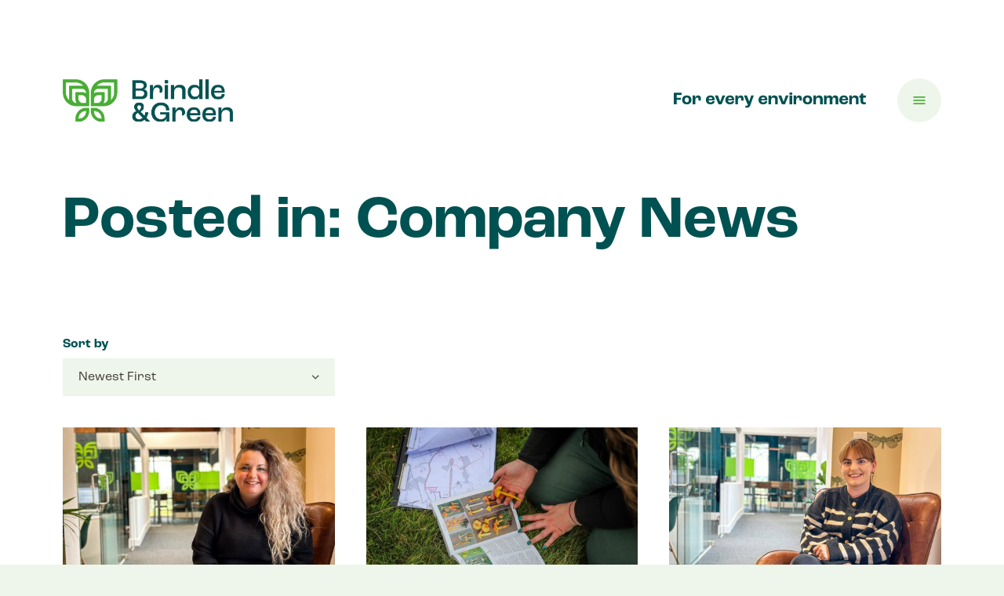

--- FILE ---
content_type: text/html; charset=UTF-8
request_url: https://www.brindlegreen.co.uk/category/company-news/
body_size: 11440
content:

<!doctype html>	
			<!--[if lt IE 7]><html class="no-js ie ie6 lt-ie9 lt-ie8 lt-ie7" lang="en-US" prefix="og: https://ogp.me/ns#"> <![endif]-->
<!--[if IE 7]><html class="no-js ie ie7 lt-ie9 lt-ie8" lang="en-US" prefix="og: https://ogp.me/ns#"> <![endif]-->
<!--[if IE 8]><html class="no-js ie ie8 lt-ie9" lang="en-US" prefix="og: https://ogp.me/ns#"> <![endif]-->
<!--[if gt IE 8]><!--><html class="no-js" lang="en-US" prefix="og: https://ogp.me/ns#"> <!--<![endif]-->
<head>
    <!-- Google Tag Manager -->
    <script>(function(w,d,s,l,i){w[l]=w[l]||[];w[l].push({'gtm.start':
    new Date().getTime(),event:'gtm.js'});var f=d.getElementsByTagName(s)[0],
    j=d.createElement(s),dl=l!='dataLayer'?'&l='+l:'';j.async=true;j.src=
    'https://www.googletagmanager.com/gtm.js?id='+i+dl;f.parentNode.insertBefore(j,f);
    })(window,document,'script','dataLayer','GTM-W4X4VTS');</script>
    <!-- End Google Tag Manager -->
    
    <meta charset="UTF-8" />
        <title>   
                            Company News - Brindle &amp; Green
                    </title>
    <meta http-equiv="Content-Type" content="text/html; charset=UTF-8" />
    <meta http-equiv="X-UA-Compatible" content="IE=edge,chrome=1">
    <meta name="viewport" content="width=device-width, initial-scale=1.0">
    <link rel="pingback" href="https://www.brindlegreen.co.uk/wp/xmlrpc.php" />
    <link rel="preconnect" href="https://fonts.googleapis.com">
    <link rel="preconnect" href="https://fonts.gstatic.com" crossorigin>
    <link defer href="https://fonts.googleapis.com/icon?family=Material+Icons" rel="stylesheet">
    <link data-minify="1" rel="stylesheet" href="https://www.brindlegreen.co.uk/app/cache/min/1/jfe7dgk.css?ver=1761818458">

    	<style>img:is([sizes="auto" i], [sizes^="auto," i]) { contain-intrinsic-size: 3000px 1500px }</style>
	
<!-- Search Engine Optimization by Rank Math PRO - https://rankmath.com/ -->
<meta name="robots" content="index, follow, max-snippet:-1, max-video-preview:-1, max-image-preview:large"/>
<link rel="canonical" href="https://www.brindlegreen.co.uk/category/company-news/" />
<link rel="next" href="https://www.brindlegreen.co.uk/category/company-news/page/2/" />
<meta property="og:locale" content="en_US" />
<meta property="og:type" content="article" />
<meta property="og:title" content="Company News - Brindle &amp; Green" />
<meta property="og:url" content="https://www.brindlegreen.co.uk/category/company-news/" />
<meta property="og:site_name" content="Brindle &amp; Green" />
<meta name="twitter:card" content="summary_large_image" />
<meta name="twitter:title" content="Company News - Brindle &amp; Green" />
<meta name="twitter:label1" content="Posts" />
<meta name="twitter:data1" content="96" />
<script type="application/ld+json" class="rank-math-schema-pro">{"@context":"https://schema.org","@graph":[{"@type":"Organization","@id":"https://www.brindlegreen.co.uk/#organization","name":"Brindle &amp; Green","url":"https://www.brindlegreen.co.uk"},{"@type":"WebSite","@id":"https://www.brindlegreen.co.uk/#website","url":"https://www.brindlegreen.co.uk","name":"Brindle &amp; Green","publisher":{"@id":"https://www.brindlegreen.co.uk/#organization"},"inLanguage":"en-US"},{"@type":"CollectionPage","@id":"https://www.brindlegreen.co.uk/category/company-news/#webpage","url":"https://www.brindlegreen.co.uk/category/company-news/","name":"Company News - Brindle &amp; Green","isPartOf":{"@id":"https://www.brindlegreen.co.uk/#website"},"inLanguage":"en-US"}]}</script>
<!-- /Rank Math WordPress SEO plugin -->


<link rel="alternate" type="application/rss+xml" title="Brindle &amp; Green &raquo; Company News Category Feed" href="https://www.brindlegreen.co.uk/category/company-news/feed/" />
<style id='classic-theme-styles-inline-css' type='text/css'>
/*! This file is auto-generated */
.wp-block-button__link{color:#fff;background-color:#32373c;border-radius:9999px;box-shadow:none;text-decoration:none;padding:calc(.667em + 2px) calc(1.333em + 2px);font-size:1.125em}.wp-block-file__button{background:#32373c;color:#fff;text-decoration:none}
</style>
<style id='global-styles-inline-css' type='text/css'>
:root{--wp--preset--aspect-ratio--square: 1;--wp--preset--aspect-ratio--4-3: 4/3;--wp--preset--aspect-ratio--3-4: 3/4;--wp--preset--aspect-ratio--3-2: 3/2;--wp--preset--aspect-ratio--2-3: 2/3;--wp--preset--aspect-ratio--16-9: 16/9;--wp--preset--aspect-ratio--9-16: 9/16;--wp--preset--color--black: #000000;--wp--preset--color--cyan-bluish-gray: #abb8c3;--wp--preset--color--white: #ffffff;--wp--preset--color--pale-pink: #f78da7;--wp--preset--color--vivid-red: #cf2e2e;--wp--preset--color--luminous-vivid-orange: #ff6900;--wp--preset--color--luminous-vivid-amber: #fcb900;--wp--preset--color--light-green-cyan: #7bdcb5;--wp--preset--color--vivid-green-cyan: #00d084;--wp--preset--color--pale-cyan-blue: #8ed1fc;--wp--preset--color--vivid-cyan-blue: #0693e3;--wp--preset--color--vivid-purple: #9b51e0;--wp--preset--gradient--vivid-cyan-blue-to-vivid-purple: linear-gradient(135deg,rgba(6,147,227,1) 0%,rgb(155,81,224) 100%);--wp--preset--gradient--light-green-cyan-to-vivid-green-cyan: linear-gradient(135deg,rgb(122,220,180) 0%,rgb(0,208,130) 100%);--wp--preset--gradient--luminous-vivid-amber-to-luminous-vivid-orange: linear-gradient(135deg,rgba(252,185,0,1) 0%,rgba(255,105,0,1) 100%);--wp--preset--gradient--luminous-vivid-orange-to-vivid-red: linear-gradient(135deg,rgba(255,105,0,1) 0%,rgb(207,46,46) 100%);--wp--preset--gradient--very-light-gray-to-cyan-bluish-gray: linear-gradient(135deg,rgb(238,238,238) 0%,rgb(169,184,195) 100%);--wp--preset--gradient--cool-to-warm-spectrum: linear-gradient(135deg,rgb(74,234,220) 0%,rgb(151,120,209) 20%,rgb(207,42,186) 40%,rgb(238,44,130) 60%,rgb(251,105,98) 80%,rgb(254,248,76) 100%);--wp--preset--gradient--blush-light-purple: linear-gradient(135deg,rgb(255,206,236) 0%,rgb(152,150,240) 100%);--wp--preset--gradient--blush-bordeaux: linear-gradient(135deg,rgb(254,205,165) 0%,rgb(254,45,45) 50%,rgb(107,0,62) 100%);--wp--preset--gradient--luminous-dusk: linear-gradient(135deg,rgb(255,203,112) 0%,rgb(199,81,192) 50%,rgb(65,88,208) 100%);--wp--preset--gradient--pale-ocean: linear-gradient(135deg,rgb(255,245,203) 0%,rgb(182,227,212) 50%,rgb(51,167,181) 100%);--wp--preset--gradient--electric-grass: linear-gradient(135deg,rgb(202,248,128) 0%,rgb(113,206,126) 100%);--wp--preset--gradient--midnight: linear-gradient(135deg,rgb(2,3,129) 0%,rgb(40,116,252) 100%);--wp--preset--font-size--small: 13px;--wp--preset--font-size--medium: 20px;--wp--preset--font-size--large: 36px;--wp--preset--font-size--x-large: 42px;--wp--preset--spacing--20: 0.44rem;--wp--preset--spacing--30: 0.67rem;--wp--preset--spacing--40: 1rem;--wp--preset--spacing--50: 1.5rem;--wp--preset--spacing--60: 2.25rem;--wp--preset--spacing--70: 3.38rem;--wp--preset--spacing--80: 5.06rem;--wp--preset--shadow--natural: 6px 6px 9px rgba(0, 0, 0, 0.2);--wp--preset--shadow--deep: 12px 12px 50px rgba(0, 0, 0, 0.4);--wp--preset--shadow--sharp: 6px 6px 0px rgba(0, 0, 0, 0.2);--wp--preset--shadow--outlined: 6px 6px 0px -3px rgba(255, 255, 255, 1), 6px 6px rgba(0, 0, 0, 1);--wp--preset--shadow--crisp: 6px 6px 0px rgba(0, 0, 0, 1);}:where(.is-layout-flex){gap: 0.5em;}:where(.is-layout-grid){gap: 0.5em;}body .is-layout-flex{display: flex;}.is-layout-flex{flex-wrap: wrap;align-items: center;}.is-layout-flex > :is(*, div){margin: 0;}body .is-layout-grid{display: grid;}.is-layout-grid > :is(*, div){margin: 0;}:where(.wp-block-columns.is-layout-flex){gap: 2em;}:where(.wp-block-columns.is-layout-grid){gap: 2em;}:where(.wp-block-post-template.is-layout-flex){gap: 1.25em;}:where(.wp-block-post-template.is-layout-grid){gap: 1.25em;}.has-black-color{color: var(--wp--preset--color--black) !important;}.has-cyan-bluish-gray-color{color: var(--wp--preset--color--cyan-bluish-gray) !important;}.has-white-color{color: var(--wp--preset--color--white) !important;}.has-pale-pink-color{color: var(--wp--preset--color--pale-pink) !important;}.has-vivid-red-color{color: var(--wp--preset--color--vivid-red) !important;}.has-luminous-vivid-orange-color{color: var(--wp--preset--color--luminous-vivid-orange) !important;}.has-luminous-vivid-amber-color{color: var(--wp--preset--color--luminous-vivid-amber) !important;}.has-light-green-cyan-color{color: var(--wp--preset--color--light-green-cyan) !important;}.has-vivid-green-cyan-color{color: var(--wp--preset--color--vivid-green-cyan) !important;}.has-pale-cyan-blue-color{color: var(--wp--preset--color--pale-cyan-blue) !important;}.has-vivid-cyan-blue-color{color: var(--wp--preset--color--vivid-cyan-blue) !important;}.has-vivid-purple-color{color: var(--wp--preset--color--vivid-purple) !important;}.has-black-background-color{background-color: var(--wp--preset--color--black) !important;}.has-cyan-bluish-gray-background-color{background-color: var(--wp--preset--color--cyan-bluish-gray) !important;}.has-white-background-color{background-color: var(--wp--preset--color--white) !important;}.has-pale-pink-background-color{background-color: var(--wp--preset--color--pale-pink) !important;}.has-vivid-red-background-color{background-color: var(--wp--preset--color--vivid-red) !important;}.has-luminous-vivid-orange-background-color{background-color: var(--wp--preset--color--luminous-vivid-orange) !important;}.has-luminous-vivid-amber-background-color{background-color: var(--wp--preset--color--luminous-vivid-amber) !important;}.has-light-green-cyan-background-color{background-color: var(--wp--preset--color--light-green-cyan) !important;}.has-vivid-green-cyan-background-color{background-color: var(--wp--preset--color--vivid-green-cyan) !important;}.has-pale-cyan-blue-background-color{background-color: var(--wp--preset--color--pale-cyan-blue) !important;}.has-vivid-cyan-blue-background-color{background-color: var(--wp--preset--color--vivid-cyan-blue) !important;}.has-vivid-purple-background-color{background-color: var(--wp--preset--color--vivid-purple) !important;}.has-black-border-color{border-color: var(--wp--preset--color--black) !important;}.has-cyan-bluish-gray-border-color{border-color: var(--wp--preset--color--cyan-bluish-gray) !important;}.has-white-border-color{border-color: var(--wp--preset--color--white) !important;}.has-pale-pink-border-color{border-color: var(--wp--preset--color--pale-pink) !important;}.has-vivid-red-border-color{border-color: var(--wp--preset--color--vivid-red) !important;}.has-luminous-vivid-orange-border-color{border-color: var(--wp--preset--color--luminous-vivid-orange) !important;}.has-luminous-vivid-amber-border-color{border-color: var(--wp--preset--color--luminous-vivid-amber) !important;}.has-light-green-cyan-border-color{border-color: var(--wp--preset--color--light-green-cyan) !important;}.has-vivid-green-cyan-border-color{border-color: var(--wp--preset--color--vivid-green-cyan) !important;}.has-pale-cyan-blue-border-color{border-color: var(--wp--preset--color--pale-cyan-blue) !important;}.has-vivid-cyan-blue-border-color{border-color: var(--wp--preset--color--vivid-cyan-blue) !important;}.has-vivid-purple-border-color{border-color: var(--wp--preset--color--vivid-purple) !important;}.has-vivid-cyan-blue-to-vivid-purple-gradient-background{background: var(--wp--preset--gradient--vivid-cyan-blue-to-vivid-purple) !important;}.has-light-green-cyan-to-vivid-green-cyan-gradient-background{background: var(--wp--preset--gradient--light-green-cyan-to-vivid-green-cyan) !important;}.has-luminous-vivid-amber-to-luminous-vivid-orange-gradient-background{background: var(--wp--preset--gradient--luminous-vivid-amber-to-luminous-vivid-orange) !important;}.has-luminous-vivid-orange-to-vivid-red-gradient-background{background: var(--wp--preset--gradient--luminous-vivid-orange-to-vivid-red) !important;}.has-very-light-gray-to-cyan-bluish-gray-gradient-background{background: var(--wp--preset--gradient--very-light-gray-to-cyan-bluish-gray) !important;}.has-cool-to-warm-spectrum-gradient-background{background: var(--wp--preset--gradient--cool-to-warm-spectrum) !important;}.has-blush-light-purple-gradient-background{background: var(--wp--preset--gradient--blush-light-purple) !important;}.has-blush-bordeaux-gradient-background{background: var(--wp--preset--gradient--blush-bordeaux) !important;}.has-luminous-dusk-gradient-background{background: var(--wp--preset--gradient--luminous-dusk) !important;}.has-pale-ocean-gradient-background{background: var(--wp--preset--gradient--pale-ocean) !important;}.has-electric-grass-gradient-background{background: var(--wp--preset--gradient--electric-grass) !important;}.has-midnight-gradient-background{background: var(--wp--preset--gradient--midnight) !important;}.has-small-font-size{font-size: var(--wp--preset--font-size--small) !important;}.has-medium-font-size{font-size: var(--wp--preset--font-size--medium) !important;}.has-large-font-size{font-size: var(--wp--preset--font-size--large) !important;}.has-x-large-font-size{font-size: var(--wp--preset--font-size--x-large) !important;}
:where(.wp-block-post-template.is-layout-flex){gap: 1.25em;}:where(.wp-block-post-template.is-layout-grid){gap: 1.25em;}
:where(.wp-block-columns.is-layout-flex){gap: 2em;}:where(.wp-block-columns.is-layout-grid){gap: 2em;}
:root :where(.wp-block-pullquote){font-size: 1.5em;line-height: 1.6;}
</style>
<link data-minify="1" rel='stylesheet' id='child-master-css' href='https://www.brindlegreen.co.uk/app/cache/min/1/app/themes/moleqular-child/css/dist/master.css?ver=1761818458' type='text/css' media='all' />
<script type="text/javascript" src="https://www.brindlegreen.co.uk/wp/wp-includes/js/jquery/jquery.min.js?ver=3.7.1" id="jquery-core-js"></script>
<script type="text/javascript" src="https://www.brindlegreen.co.uk/wp/wp-includes/js/jquery/jquery-migrate.min.js?ver=3.4.1" id="jquery-migrate-js"></script>
<link rel="https://api.w.org/" href="https://www.brindlegreen.co.uk/wp-json/" /><link rel="alternate" title="JSON" type="application/json" href="https://www.brindlegreen.co.uk/wp-json/wp/v2/categories/12" /><link rel="EditURI" type="application/rsd+xml" title="RSD" href="https://www.brindlegreen.co.uk/wp/xmlrpc.php?rsd" />
<meta name="generator" content="WordPress 6.8.3" />
<link rel="icon" href="https://www.brindlegreen.co.uk/app/uploads/2023/01/cropped-BG-Favicon-32x32.png" sizes="32x32" />
<link rel="icon" href="https://www.brindlegreen.co.uk/app/uploads/2023/01/cropped-BG-Favicon-192x192.png" sizes="192x192" />
<link rel="apple-touch-icon" href="https://www.brindlegreen.co.uk/app/uploads/2023/01/cropped-BG-Favicon-180x180.png" />
<meta name="msapplication-TileImage" content="https://www.brindlegreen.co.uk/app/uploads/2023/01/cropped-BG-Favicon-270x270.png" />
<noscript><style id="rocket-lazyload-nojs-css">.rll-youtube-player, [data-lazy-src]{display:none !important;}</style></noscript>
</head>	
	<body class="archive category category-company-news category-12 wp-theme-parent wp-child-theme-moleqular-child u-no-scroll-x">

		<!-- Google Tag Manager (noscript) -->
		<noscript><iframe src="https://www.googletagmanager.com/ns.html?id=GTM-W4X4VTS"
		height="0" width="0" style="display:none;visibility:hidden"></iframe></noscript>
		<!-- End Google Tag Manager (noscript) -->
		
					<header class="c-header">
	<div class="o-row o-row--none c-header__main u-pos-rel u-pt u-pb u-pt-0@ipad-pro u-pb-0@ipad-pro">
		<div class="o-container u-flex u-v-center u-space-between">
			<div class="u-flex-even">
												<a href="https://www.brindlegreen.co.uk" class="c-header__logo">
						<img width="217" height="53" src="data:image/svg+xml,%3Csvg%20xmlns='http://www.w3.org/2000/svg'%20viewBox='0%200%20217%2053'%3E%3C/svg%3E" alt="Brindle &amp; Green Logo" class="e-media" data-lazy-src="https://www.brindlegreen.co.uk/app/uploads/2022/08/BrindleAndGreen_FullColour_Landscape_Logo_RGB.svg"><noscript><img width="217" height="53" src="https://www.brindlegreen.co.uk/app/uploads/2022/08/BrindleAndGreen_FullColour_Landscape_Logo_RGB.svg" alt="Brindle &amp; Green Logo" class="e-media"></noscript>
					</a>
					
						</div>
			
			<div class="u-flex u-flex-even u-v-center u-h-right ">
									<div class="c-header__slogan">
																					<img width="243" height="19" class="e-media" src="data:image/svg+xml,%3Csvg%20xmlns='http://www.w3.org/2000/svg'%20viewBox='0%200%20243%2019'%3E%3C/svg%3E" alt="" data-lazy-src="https://www.brindlegreen.co.uk/app/uploads/2022/08/slogan-colour.svg"><noscript><img width="243" height="19" class="e-media" src="https://www.brindlegreen.co.uk/app/uploads/2022/08/slogan-colour.svg" alt=""></noscript>
																		</div>
								<div class="e-btn e-btn--tertiary e-btn e-btn--primary e-btn--box e-btn--icon u-ml u-ml-2x@ipad-pro js-menu-trigger">
					<span class="material-icons">menu</span>
					<span class="material-icons">close</span>
				</div>
			</div>
					</div>
	</div>
</header>

	<div class="c-menu u-flex u-wrap u-v-center u-h-center  js-menu">
    <div class="c-menu__width u-flex u-wrap">
        <nav class="u-width-1/1">
            <ul class="o-list-bare">
                                    <li class="o-list-bare__item ">
                                                    <a class="e-heading e-heading--four e-heading--three@laptop e-heading--regular e-link--white e-link--plain" href="https://www.brindlegreen.co.uk/about-us/">About Us</a>    
                                                                    </li>
                                    <li class="o-list-bare__item u-flex u-v-center u-wrap u-space-between">
                                                    <span class="e-heading e-heading--four e-heading--three@laptop e-heading--regular e-link--white e-link--plain" href="#">Services</span>
                                                                            <div class="c-menu__drop e-heading--two e-heading--white js-menu-drop material-icons">keyboard_arrow_down</div>
                            <span class="u-width-1/1 u-hide">
                                <ul class="o-layout u-width-1/1 u-border-top u-border-bottom u-pb u-pt u-pl-0 u-mt">
                                                                            <li class="o-layout__item u-width-1/1 u-width-1/2@laptop u-ml-0">
                                            <a class="e-heading e-heading--five e-heading--four@laptop e-heading--regular e-link--plain e-link--white" href="https://www.brindlegreen.co.uk/ecology/">Ecology</a>
                                        </li>
                                                                            <li class="o-layout__item u-width-1/1 u-width-1/2@laptop u-ml-0">
                                            <a class="e-heading e-heading--five e-heading--four@laptop e-heading--regular e-link--plain e-link--white" href="https://www.brindlegreen.co.uk/landscape/">Landscape</a>
                                        </li>
                                                                            <li class="o-layout__item u-width-1/1 u-width-1/2@laptop u-ml-0">
                                            <a class="e-heading e-heading--five e-heading--four@laptop e-heading--regular e-link--plain e-link--white" href="https://www.brindlegreen.co.uk/planninganddesign/">Planning &#038; Design</a>
                                        </li>
                                                                            <li class="o-layout__item u-width-1/1 u-width-1/2@laptop u-ml-0">
                                            <a class="e-heading e-heading--five e-heading--four@laptop e-heading--regular e-link--plain e-link--white" href="https://www.brindlegreen.co.uk/flood-risk-and-drainage/">Flood Risk & Drainage</a>
                                        </li>
                                                                            <li class="o-layout__item u-width-1/1 u-width-1/2@laptop u-ml-0">
                                            <a class="e-heading e-heading--five e-heading--four@laptop e-heading--regular e-link--plain e-link--white" href="https://www.brindlegreen.co.uk/contracting/">Contracting</a>
                                        </li>
                                                                            <li class="o-layout__item u-width-1/1 u-width-1/2@laptop u-ml-0">
                                            <a class="e-heading e-heading--five e-heading--four@laptop e-heading--regular e-link--plain e-link--white" href="https://www.brindlegreen.co.uk/arboriculture/">Arboriculture</a>
                                        </li>
                                                                            <li class="o-layout__item u-width-1/1 u-width-1/2@laptop u-ml-0">
                                            <a class="e-heading e-heading--five e-heading--four@laptop e-heading--regular e-link--plain e-link--white" href="https://www.brindlegreen.co.uk/archaeology/">Archaeology</a>
                                        </li>
                                                                    </ul>
                            </span>
                                            </li>
                                    <li class="o-list-bare__item ">
                                                    <a class="e-heading e-heading--four e-heading--three@laptop e-heading--regular e-link--white e-link--plain" href="https://www.brindlegreen.co.uk/case-studies/">Case Studies</a>    
                                                                    </li>
                                    <li class="o-list-bare__item ">
                                                    <a class="e-heading e-heading--four e-heading--three@laptop e-heading--regular e-link--white e-link--plain" href="https://www.brindlegreen.co.uk/news-advice/">News &#038; Advice</a>    
                                                                    </li>
                                    <li class="o-list-bare__item ">
                                                    <a class="e-heading e-heading--four e-heading--three@laptop e-heading--regular e-link--white e-link--plain" href="https://www.brindlegreen.co.uk/vacancies/">Vacancies</a>    
                                                                    </li>
                                    <li class="o-list-bare__item ">
                                                    <a class="e-heading e-heading--four e-heading--three@laptop e-heading--regular e-link--white e-link--plain" href="https://www.brindlegreen.co.uk/contact/">Contact</a>    
                                                                    </li>
                            </ul>
        </nav>

                    <div class="u-width-1/1 u-mt u-mt-2x@ipad u-mt-5x@laptop u-flex u-wrap">
                                    <div class="u-width-1/1">
                        <a class="e-link e-link--white e-link--plain" href="mail:info@brindlegreen.co.uk">info@brindlegreen.co.uk</a>
                    </div>
                                                    <div class="u-width-1/1">
                        <a class="e-link e-link--white e-link--plain" href="tel:0800 222 9105">0800 222 9105</a>
                    </div>
                            </div>
            </div>
</div>				
		
	<div class="o-row o-row--white">
		<div class="o-container">
			<h1 class="e-heading e-heading--two e-heading--one@laptop e-heading--primary u-mt-2x u-mt-5x@laptop u-pt-2x u-mt-5x@laptop">Posted in: Company News</h1>
		</div>
	</div>

	<div class="o-row o-row--white">
		<div class="o-container">
							<form action="" class="o-layout o-layout--gutter">
	
	<div class="o-layout__item u-width-1/2@ipad u-width-1/3@ipad-pro u-mt-half u-mt-0@ipad">
		<label class="u-width-1/1 u-font-bold u-font-colour-primary" for="order">Sort by</label>
		<select name="order" class="e-select e-select--tertiary u-mt-quarter js-filters">
			<option value="desc" >Newest First</option>
			<option value="asc" >Oldest First</option>
		</select>
	</div>
</form>				<div class="o-layout o-layout--gutter u-mt u-mt-2x@ipad-pro">
											<div class="o-layout__item o-layout__item--2@ipad o-layout__item--3@laptop u-width-1/1 u-width-1/2@ipad u-width-1/3@laptop u-mt u-mt-2x">	
							<div class="c-card js-post">
	<div data-sal="slide-up" data-sal-delay="300" data-sal-easing="ease-out">
		<a href="https://www.brindlegreen.co.uk/news/welcome-kate-peel-to-the-landscape-team/" class="e-media e-media--3-2 u-block">
			<img width="500" height="375" class="e-media e-media--cover" src="data:image/svg+xml,%3Csvg%20xmlns='http://www.w3.org/2000/svg'%20viewBox='0%200%20500%20375'%3E%3C/svg%3E" alt="" data-lazy-src="https://www.brindlegreen.co.uk/app/uploads/2025/11/IMG_6003-scaled-500x0-c-default.jpg"><noscript><img width="500" height="375" class="e-media e-media--cover" src="https://www.brindlegreen.co.uk/app/uploads/2025/11/IMG_6003-scaled-500x0-c-default.jpg" alt=""></noscript>
		</a>
	</div>

	<div>
		<div class="u-flex u-v-center u-mt" data-sal="slide-up" data-sal-delay="300" data-sal-easing="ease-out">
			<div class="u-border-radius-full u-pos-rel u-mr-half">
				<img width="1708" height="1670" class="e-media e-media--cover" src="data:image/svg+xml,%3Csvg%20xmlns='http://www.w3.org/2000/svg'%20viewBox='0%200%201708%201670'%3E%3C/svg%3E" alt="https://www.brindlegreen.co.uk/app/uploads/2023/02/IMG_6227-scaled-e1675959212726.jpg" data-lazy-src="https://www.brindlegreen.co.uk/app/uploads/2023/02/IMG_6227-scaled-e1675959212726.jpg"><noscript><img width="1708" height="1670" class="e-media e-media--cover" src="https://www.brindlegreen.co.uk/app/uploads/2023/02/IMG_6227-scaled-e1675959212726.jpg" alt="https://www.brindlegreen.co.uk/app/uploads/2023/02/IMG_6227-scaled-e1675959212726.jpg"></noscript>
			</div>
			<div class="u-flex u-v-center u-wrap">
				<div class="u-width-1/1 u-width-auto@ipad">
					<a class="e-link e-link--secondary e-link--bold" href="https://www.brindlegreen.co.uk/author/nadinetunnicliffe/">NadineTunnicliffe</a>
				</div>
				<div class="u-ml-half u-mr-half u-hide u-show@ipad">|</div>
				<div>06 November 2025</div>
			</div>
		</div>

		<a href="https://www.brindlegreen.co.uk/news/welcome-kate-peel-to-the-landscape-team/" class="u-mt u-flex" data-sal="slide-up" data-sal-delay="300" data-sal-easing="ease-out">
			<h3 class="e-heading e-heading--three e-heading--primary js-post-heading">Welcome Kate Peel to the Landscape Team!</h3>
		</a>

					<div class="u-mt js-post-excerpt" data-sal="slide-up" data-sal-delay="300" data-sal-easing="ease-out">
				<p>We’re delighted to welcome Kate Peel to Brindle & Green as a Landscape Architect within our Landscape team.</p>
			</div>
		
		<div class="u-width-1/1" data-sal="slide-up" data-sal-delay="300" data-sal-easing="ease-out">
			<a href="https://www.brindlegreen.co.uk/news/welcome-kate-peel-to-the-landscape-team/" class="e-btn e-btn--tertiary u-mt u-mt-2x@ipad" title="Link to Welcome Kate Peel to the Landscape Team!">Read More</a>
		</div>

	</div>
</div>						</div>
											<div class="o-layout__item o-layout__item--2@ipad o-layout__item--3@laptop u-width-1/1 u-width-1/2@ipad u-width-1/3@laptop u-mt u-mt-2x">	
							<div class="c-card js-post">
	<div data-sal="slide-up" data-sal-delay="300" data-sal-easing="ease-out">
		<a href="https://www.brindlegreen.co.uk/news/uncovering-hidden-biodiversity-grassland-fungi-surveys/" class="e-media e-media--3-2 u-block">
			<img width="500" height="333" class="e-media e-media--cover" src="data:image/svg+xml,%3Csvg%20xmlns='http://www.w3.org/2000/svg'%20viewBox='0%200%20500%20333'%3E%3C/svg%3E" alt="" data-lazy-src="https://www.brindlegreen.co.uk/app/uploads/2025/10/IMG_3469-scaled-500x0-c-default.jpg"><noscript><img width="500" height="333" class="e-media e-media--cover" src="https://www.brindlegreen.co.uk/app/uploads/2025/10/IMG_3469-scaled-500x0-c-default.jpg" alt=""></noscript>
		</a>
	</div>

	<div>
		<div class="u-flex u-v-center u-mt" data-sal="slide-up" data-sal-delay="300" data-sal-easing="ease-out">
			<div class="u-border-radius-full u-pos-rel u-mr-half">
				<img width="1708" height="1670" class="e-media e-media--cover" src="data:image/svg+xml,%3Csvg%20xmlns='http://www.w3.org/2000/svg'%20viewBox='0%200%201708%201670'%3E%3C/svg%3E" alt="https://www.brindlegreen.co.uk/app/uploads/2023/02/IMG_6227-scaled-e1675959212726.jpg" data-lazy-src="https://www.brindlegreen.co.uk/app/uploads/2023/02/IMG_6227-scaled-e1675959212726.jpg"><noscript><img width="1708" height="1670" class="e-media e-media--cover" src="https://www.brindlegreen.co.uk/app/uploads/2023/02/IMG_6227-scaled-e1675959212726.jpg" alt="https://www.brindlegreen.co.uk/app/uploads/2023/02/IMG_6227-scaled-e1675959212726.jpg"></noscript>
			</div>
			<div class="u-flex u-v-center u-wrap">
				<div class="u-width-1/1 u-width-auto@ipad">
					<a class="e-link e-link--secondary e-link--bold" href="https://www.brindlegreen.co.uk/author/nadinetunnicliffe/">NadineTunnicliffe</a>
				</div>
				<div class="u-ml-half u-mr-half u-hide u-show@ipad">|</div>
				<div>30 October 2025</div>
			</div>
		</div>

		<a href="https://www.brindlegreen.co.uk/news/uncovering-hidden-biodiversity-grassland-fungi-surveys/" class="u-mt u-flex" data-sal="slide-up" data-sal-delay="300" data-sal-easing="ease-out">
			<h3 class="e-heading e-heading--three e-heading--primary js-post-heading">Uncovering Hidden Biodiversity: Grassland Fungi Surveys</h3>
		</a>

					<div class="u-mt js-post-excerpt" data-sal="slide-up" data-sal-delay="300" data-sal-easing="ease-out">
				<p>Brindle & Green’s ecology team recently undertook a detailed fungal survey to better understand and protect one of the UK’s most overlooked ecological assets - waxcap grasslands.</p>
			</div>
		
		<div class="u-width-1/1" data-sal="slide-up" data-sal-delay="300" data-sal-easing="ease-out">
			<a href="https://www.brindlegreen.co.uk/news/uncovering-hidden-biodiversity-grassland-fungi-surveys/" class="e-btn e-btn--tertiary u-mt u-mt-2x@ipad" title="Link to Uncovering Hidden Biodiversity: Grassland Fungi Surveys">Read More</a>
		</div>

	</div>
</div>						</div>
											<div class="o-layout__item o-layout__item--2@ipad o-layout__item--3@laptop u-width-1/1 u-width-1/2@ipad u-width-1/3@laptop u-mt u-mt-2x">	
							<div class="c-card js-post">
	<div data-sal="slide-up" data-sal-delay="300" data-sal-easing="ease-out">
		<a href="https://www.brindlegreen.co.uk/news/welcome-to-the-team-sammy-rudd/" class="e-media e-media--3-2 u-block">
			<img width="500" height="375" class="e-media e-media--cover" src="data:image/svg+xml,%3Csvg%20xmlns='http://www.w3.org/2000/svg'%20viewBox='0%200%20500%20375'%3E%3C/svg%3E" alt="" data-lazy-src="https://www.brindlegreen.co.uk/app/uploads/2025/10/IMG_5794-2-scaled-500x0-c-default.jpg"><noscript><img width="500" height="375" class="e-media e-media--cover" src="https://www.brindlegreen.co.uk/app/uploads/2025/10/IMG_5794-2-scaled-500x0-c-default.jpg" alt=""></noscript>
		</a>
	</div>

	<div>
		<div class="u-flex u-v-center u-mt" data-sal="slide-up" data-sal-delay="300" data-sal-easing="ease-out">
			<div class="u-border-radius-full u-pos-rel u-mr-half">
				<img width="1708" height="1670" class="e-media e-media--cover" src="data:image/svg+xml,%3Csvg%20xmlns='http://www.w3.org/2000/svg'%20viewBox='0%200%201708%201670'%3E%3C/svg%3E" alt="https://www.brindlegreen.co.uk/app/uploads/2023/02/IMG_6227-scaled-e1675959212726.jpg" data-lazy-src="https://www.brindlegreen.co.uk/app/uploads/2023/02/IMG_6227-scaled-e1675959212726.jpg"><noscript><img width="1708" height="1670" class="e-media e-media--cover" src="https://www.brindlegreen.co.uk/app/uploads/2023/02/IMG_6227-scaled-e1675959212726.jpg" alt="https://www.brindlegreen.co.uk/app/uploads/2023/02/IMG_6227-scaled-e1675959212726.jpg"></noscript>
			</div>
			<div class="u-flex u-v-center u-wrap">
				<div class="u-width-1/1 u-width-auto@ipad">
					<a class="e-link e-link--secondary e-link--bold" href="https://www.brindlegreen.co.uk/author/nadinetunnicliffe/">NadineTunnicliffe</a>
				</div>
				<div class="u-ml-half u-mr-half u-hide u-show@ipad">|</div>
				<div>16 October 2025</div>
			</div>
		</div>

		<a href="https://www.brindlegreen.co.uk/news/welcome-to-the-team-sammy-rudd/" class="u-mt u-flex" data-sal="slide-up" data-sal-delay="300" data-sal-easing="ease-out">
			<h3 class="e-heading e-heading--three e-heading--primary js-post-heading">Welcome to the Team, Sammy Rudd!</h3>
		</a>

					<div class="u-mt js-post-excerpt" data-sal="slide-up" data-sal-delay="300" data-sal-easing="ease-out">
				<p>We’re delighted to welcome Sammy Rudd to Brindle & Green as our new Marketing and Business Development Assistant!</p>
			</div>
		
		<div class="u-width-1/1" data-sal="slide-up" data-sal-delay="300" data-sal-easing="ease-out">
			<a href="https://www.brindlegreen.co.uk/news/welcome-to-the-team-sammy-rudd/" class="e-btn e-btn--tertiary u-mt u-mt-2x@ipad" title="Link to Welcome to the Team, Sammy Rudd!">Read More</a>
		</div>

	</div>
</div>						</div>
											<div class="o-layout__item o-layout__item--2@ipad o-layout__item--3@laptop u-width-1/1 u-width-1/2@ipad u-width-1/3@laptop u-mt u-mt-2x">	
							<div class="c-card js-post">
	<div data-sal="slide-up" data-sal-delay="300" data-sal-easing="ease-out">
		<a href="https://www.brindlegreen.co.uk/news/welcoming-alicja-kordula-to-the-ecology-team/" class="e-media e-media--3-2 u-block">
			<img width="500" height="375" class="e-media e-media--cover" src="data:image/svg+xml,%3Csvg%20xmlns='http://www.w3.org/2000/svg'%20viewBox='0%200%20500%20375'%3E%3C/svg%3E" alt="" data-lazy-src="https://www.brindlegreen.co.uk/app/uploads/2025/10/IMG_5578-scaled-500x0-c-default.jpg"><noscript><img width="500" height="375" class="e-media e-media--cover" src="https://www.brindlegreen.co.uk/app/uploads/2025/10/IMG_5578-scaled-500x0-c-default.jpg" alt=""></noscript>
		</a>
	</div>

	<div>
		<div class="u-flex u-v-center u-mt" data-sal="slide-up" data-sal-delay="300" data-sal-easing="ease-out">
			<div class="u-border-radius-full u-pos-rel u-mr-half">
				<img width="1708" height="1670" class="e-media e-media--cover" src="data:image/svg+xml,%3Csvg%20xmlns='http://www.w3.org/2000/svg'%20viewBox='0%200%201708%201670'%3E%3C/svg%3E" alt="https://www.brindlegreen.co.uk/app/uploads/2023/02/IMG_6227-scaled-e1675959212726.jpg" data-lazy-src="https://www.brindlegreen.co.uk/app/uploads/2023/02/IMG_6227-scaled-e1675959212726.jpg"><noscript><img width="1708" height="1670" class="e-media e-media--cover" src="https://www.brindlegreen.co.uk/app/uploads/2023/02/IMG_6227-scaled-e1675959212726.jpg" alt="https://www.brindlegreen.co.uk/app/uploads/2023/02/IMG_6227-scaled-e1675959212726.jpg"></noscript>
			</div>
			<div class="u-flex u-v-center u-wrap">
				<div class="u-width-1/1 u-width-auto@ipad">
					<a class="e-link e-link--secondary e-link--bold" href="https://www.brindlegreen.co.uk/author/nadinetunnicliffe/">NadineTunnicliffe</a>
				</div>
				<div class="u-ml-half u-mr-half u-hide u-show@ipad">|</div>
				<div>01 October 2025</div>
			</div>
		</div>

		<a href="https://www.brindlegreen.co.uk/news/welcoming-alicja-kordula-to-the-ecology-team/" class="u-mt u-flex" data-sal="slide-up" data-sal-delay="300" data-sal-easing="ease-out">
			<h3 class="e-heading e-heading--three e-heading--primary js-post-heading">Welcoming Alicja Kordula to the Ecology Team</h3>
		</a>

					<div class="u-mt js-post-excerpt" data-sal="slide-up" data-sal-delay="300" data-sal-easing="ease-out">
				<p>We’re delighted to announce that Alicja Kordula has joined Brindle & Green as a Senior Ecologist.</p>
			</div>
		
		<div class="u-width-1/1" data-sal="slide-up" data-sal-delay="300" data-sal-easing="ease-out">
			<a href="https://www.brindlegreen.co.uk/news/welcoming-alicja-kordula-to-the-ecology-team/" class="e-btn e-btn--tertiary u-mt u-mt-2x@ipad" title="Link to Welcoming Alicja Kordula to the Ecology Team">Read More</a>
		</div>

	</div>
</div>						</div>
											<div class="o-layout__item o-layout__item--2@ipad o-layout__item--3@laptop u-width-1/1 u-width-1/2@ipad u-width-1/3@laptop u-mt u-mt-2x">	
							<div class="c-card js-post">
	<div data-sal="slide-up" data-sal-delay="300" data-sal-easing="ease-out">
		<a href="https://www.brindlegreen.co.uk/news/welcome-to-the-team-lucy-brooks-project-management-assistant/" class="e-media e-media--3-2 u-block">
			<img width="500" height="375" class="e-media e-media--cover" src="data:image/svg+xml,%3Csvg%20xmlns='http://www.w3.org/2000/svg'%20viewBox='0%200%20500%20375'%3E%3C/svg%3E" alt="" data-lazy-src="https://www.brindlegreen.co.uk/app/uploads/2025/09/IMG_5561-scaled-500x0-c-default.jpg"><noscript><img width="500" height="375" class="e-media e-media--cover" src="https://www.brindlegreen.co.uk/app/uploads/2025/09/IMG_5561-scaled-500x0-c-default.jpg" alt=""></noscript>
		</a>
	</div>

	<div>
		<div class="u-flex u-v-center u-mt" data-sal="slide-up" data-sal-delay="300" data-sal-easing="ease-out">
			<div class="u-border-radius-full u-pos-rel u-mr-half">
				<img width="1708" height="1670" class="e-media e-media--cover" src="data:image/svg+xml,%3Csvg%20xmlns='http://www.w3.org/2000/svg'%20viewBox='0%200%201708%201670'%3E%3C/svg%3E" alt="https://www.brindlegreen.co.uk/app/uploads/2023/02/IMG_6227-scaled-e1675959212726.jpg" data-lazy-src="https://www.brindlegreen.co.uk/app/uploads/2023/02/IMG_6227-scaled-e1675959212726.jpg"><noscript><img width="1708" height="1670" class="e-media e-media--cover" src="https://www.brindlegreen.co.uk/app/uploads/2023/02/IMG_6227-scaled-e1675959212726.jpg" alt="https://www.brindlegreen.co.uk/app/uploads/2023/02/IMG_6227-scaled-e1675959212726.jpg"></noscript>
			</div>
			<div class="u-flex u-v-center u-wrap">
				<div class="u-width-1/1 u-width-auto@ipad">
					<a class="e-link e-link--secondary e-link--bold" href="https://www.brindlegreen.co.uk/author/nadinetunnicliffe/">NadineTunnicliffe</a>
				</div>
				<div class="u-ml-half u-mr-half u-hide u-show@ipad">|</div>
				<div>30 September 2025</div>
			</div>
		</div>

		<a href="https://www.brindlegreen.co.uk/news/welcome-to-the-team-lucy-brooks-project-management-assistant/" class="u-mt u-flex" data-sal="slide-up" data-sal-delay="300" data-sal-easing="ease-out">
			<h3 class="e-heading e-heading--three e-heading--primary js-post-heading">Welcome to the Team: Lucy Brooks, Project Management Assistant</h3>
		</a>

					<div class="u-mt js-post-excerpt" data-sal="slide-up" data-sal-delay="300" data-sal-easing="ease-out">
				<p>We’re delighted to welcome Lucy Brooks to Brindle & Green as our new Project Management Assistant.</p>
			</div>
		
		<div class="u-width-1/1" data-sal="slide-up" data-sal-delay="300" data-sal-easing="ease-out">
			<a href="https://www.brindlegreen.co.uk/news/welcome-to-the-team-lucy-brooks-project-management-assistant/" class="e-btn e-btn--tertiary u-mt u-mt-2x@ipad" title="Link to Welcome to the Team: Lucy Brooks, Project Management Assistant">Read More</a>
		</div>

	</div>
</div>						</div>
											<div class="o-layout__item o-layout__item--2@ipad o-layout__item--3@laptop u-width-1/1 u-width-1/2@ipad u-width-1/3@laptop u-mt u-mt-2x">	
							<div class="c-card js-post">
	<div data-sal="slide-up" data-sal-delay="300" data-sal-easing="ease-out">
		<a href="https://www.brindlegreen.co.uk/news/supporting-growth-and-change/" class="e-media e-media--3-2 u-block">
			<img width="500" height="375" class="e-media e-media--cover" src="data:image/svg+xml,%3Csvg%20xmlns='http://www.w3.org/2000/svg'%20viewBox='0%200%20500%20375'%3E%3C/svg%3E" alt="" data-lazy-src="https://www.brindlegreen.co.uk/app/uploads/2025/09/IMG_5495-scaled-500x0-c-default.jpg"><noscript><img width="500" height="375" class="e-media e-media--cover" src="https://www.brindlegreen.co.uk/app/uploads/2025/09/IMG_5495-scaled-500x0-c-default.jpg" alt=""></noscript>
		</a>
	</div>

	<div>
		<div class="u-flex u-v-center u-mt" data-sal="slide-up" data-sal-delay="300" data-sal-easing="ease-out">
			<div class="u-border-radius-full u-pos-rel u-mr-half">
				<img width="1708" height="1670" class="e-media e-media--cover" src="data:image/svg+xml,%3Csvg%20xmlns='http://www.w3.org/2000/svg'%20viewBox='0%200%201708%201670'%3E%3C/svg%3E" alt="https://www.brindlegreen.co.uk/app/uploads/2023/02/IMG_6227-scaled-e1675959212726.jpg" data-lazy-src="https://www.brindlegreen.co.uk/app/uploads/2023/02/IMG_6227-scaled-e1675959212726.jpg"><noscript><img width="1708" height="1670" class="e-media e-media--cover" src="https://www.brindlegreen.co.uk/app/uploads/2023/02/IMG_6227-scaled-e1675959212726.jpg" alt="https://www.brindlegreen.co.uk/app/uploads/2023/02/IMG_6227-scaled-e1675959212726.jpg"></noscript>
			</div>
			<div class="u-flex u-v-center u-wrap">
				<div class="u-width-1/1 u-width-auto@ipad">
					<a class="e-link e-link--secondary e-link--bold" href="https://www.brindlegreen.co.uk/author/nadinetunnicliffe/">NadineTunnicliffe</a>
				</div>
				<div class="u-ml-half u-mr-half u-hide u-show@ipad">|</div>
				<div>23 September 2025</div>
			</div>
		</div>

		<a href="https://www.brindlegreen.co.uk/news/supporting-growth-and-change/" class="u-mt u-flex" data-sal="slide-up" data-sal-delay="300" data-sal-easing="ease-out">
			<h3 class="e-heading e-heading--three e-heading--primary js-post-heading">Supporting Growth and Change</h3>
		</a>

					<div class="u-mt js-post-excerpt" data-sal="slide-up" data-sal-delay="300" data-sal-easing="ease-out">
				<p>We’re excited to share some fantastic news from our Ecology team!</p>
			</div>
		
		<div class="u-width-1/1" data-sal="slide-up" data-sal-delay="300" data-sal-easing="ease-out">
			<a href="https://www.brindlegreen.co.uk/news/supporting-growth-and-change/" class="e-btn e-btn--tertiary u-mt u-mt-2x@ipad" title="Link to Supporting Growth and Change">Read More</a>
		</div>

	</div>
</div>						</div>
											<div class="o-layout__item o-layout__item--2@ipad o-layout__item--3@laptop u-width-1/1 u-width-1/2@ipad u-width-1/3@laptop u-mt u-mt-2x">	
							<div class="c-card js-post">
	<div data-sal="slide-up" data-sal-delay="300" data-sal-easing="ease-out">
		<a href="https://www.brindlegreen.co.uk/news/henry-collyer-knight-steps-up-as-head-of-landscape-planning/" class="e-media e-media--3-2 u-block">
			<img width="500" height="375" class="e-media e-media--cover" src="data:image/svg+xml,%3Csvg%20xmlns='http://www.w3.org/2000/svg'%20viewBox='0%200%20500%20375'%3E%3C/svg%3E" alt="" data-lazy-src="https://www.brindlegreen.co.uk/app/uploads/2025/09/IMG_5454-scaled-500x0-c-default.jpg"><noscript><img width="500" height="375" class="e-media e-media--cover" src="https://www.brindlegreen.co.uk/app/uploads/2025/09/IMG_5454-scaled-500x0-c-default.jpg" alt=""></noscript>
		</a>
	</div>

	<div>
		<div class="u-flex u-v-center u-mt" data-sal="slide-up" data-sal-delay="300" data-sal-easing="ease-out">
			<div class="u-border-radius-full u-pos-rel u-mr-half">
				<img width="1708" height="1670" class="e-media e-media--cover" src="data:image/svg+xml,%3Csvg%20xmlns='http://www.w3.org/2000/svg'%20viewBox='0%200%201708%201670'%3E%3C/svg%3E" alt="https://www.brindlegreen.co.uk/app/uploads/2023/02/IMG_6227-scaled-e1675959212726.jpg" data-lazy-src="https://www.brindlegreen.co.uk/app/uploads/2023/02/IMG_6227-scaled-e1675959212726.jpg"><noscript><img width="1708" height="1670" class="e-media e-media--cover" src="https://www.brindlegreen.co.uk/app/uploads/2023/02/IMG_6227-scaled-e1675959212726.jpg" alt="https://www.brindlegreen.co.uk/app/uploads/2023/02/IMG_6227-scaled-e1675959212726.jpg"></noscript>
			</div>
			<div class="u-flex u-v-center u-wrap">
				<div class="u-width-1/1 u-width-auto@ipad">
					<a class="e-link e-link--secondary e-link--bold" href="https://www.brindlegreen.co.uk/author/nadinetunnicliffe/">NadineTunnicliffe</a>
				</div>
				<div class="u-ml-half u-mr-half u-hide u-show@ipad">|</div>
				<div>15 September 2025</div>
			</div>
		</div>

		<a href="https://www.brindlegreen.co.uk/news/henry-collyer-knight-steps-up-as-head-of-landscape-planning/" class="u-mt u-flex" data-sal="slide-up" data-sal-delay="300" data-sal-easing="ease-out">
			<h3 class="e-heading e-heading--three e-heading--primary js-post-heading">Henry Collyer-Knight Steps Up as Head of Landscape Planning</h3>
		</a>

					<div class="u-mt js-post-excerpt" data-sal="slide-up" data-sal-delay="300" data-sal-easing="ease-out">
				<p>Please join us in congratulating Henry on this well-deserved promotion to Head of Landscape Planning.</p>
			</div>
		
		<div class="u-width-1/1" data-sal="slide-up" data-sal-delay="300" data-sal-easing="ease-out">
			<a href="https://www.brindlegreen.co.uk/news/henry-collyer-knight-steps-up-as-head-of-landscape-planning/" class="e-btn e-btn--tertiary u-mt u-mt-2x@ipad" title="Link to Henry Collyer-Knight Steps Up as Head of Landscape Planning">Read More</a>
		</div>

	</div>
</div>						</div>
											<div class="o-layout__item o-layout__item--2@ipad o-layout__item--3@laptop u-width-1/1 u-width-1/2@ipad u-width-1/3@laptop u-mt u-mt-2x">	
							<div class="c-card js-post">
	<div data-sal="slide-up" data-sal-delay="300" data-sal-easing="ease-out">
		<a href="https://www.brindlegreen.co.uk/news/our-new-office-space/" class="e-media e-media--3-2 u-block">
			<img width="500" height="333" class="e-media e-media--cover" src="data:image/svg+xml,%3Csvg%20xmlns='http://www.w3.org/2000/svg'%20viewBox='0%200%20500%20333'%3E%3C/svg%3E" alt="" data-lazy-src="https://www.brindlegreen.co.uk/app/uploads/2025/08/IMG_7019-scaled-500x0-c-default.jpg"><noscript><img width="500" height="333" class="e-media e-media--cover" src="https://www.brindlegreen.co.uk/app/uploads/2025/08/IMG_7019-scaled-500x0-c-default.jpg" alt=""></noscript>
		</a>
	</div>

	<div>
		<div class="u-flex u-v-center u-mt" data-sal="slide-up" data-sal-delay="300" data-sal-easing="ease-out">
			<div class="u-border-radius-full u-pos-rel u-mr-half">
				<img width="1708" height="1670" class="e-media e-media--cover" src="data:image/svg+xml,%3Csvg%20xmlns='http://www.w3.org/2000/svg'%20viewBox='0%200%201708%201670'%3E%3C/svg%3E" alt="https://www.brindlegreen.co.uk/app/uploads/2023/02/IMG_6227-scaled-e1675959212726.jpg" data-lazy-src="https://www.brindlegreen.co.uk/app/uploads/2023/02/IMG_6227-scaled-e1675959212726.jpg"><noscript><img width="1708" height="1670" class="e-media e-media--cover" src="https://www.brindlegreen.co.uk/app/uploads/2023/02/IMG_6227-scaled-e1675959212726.jpg" alt="https://www.brindlegreen.co.uk/app/uploads/2023/02/IMG_6227-scaled-e1675959212726.jpg"></noscript>
			</div>
			<div class="u-flex u-v-center u-wrap">
				<div class="u-width-1/1 u-width-auto@ipad">
					<a class="e-link e-link--secondary e-link--bold" href="https://www.brindlegreen.co.uk/author/nadinetunnicliffe/">NadineTunnicliffe</a>
				</div>
				<div class="u-ml-half u-mr-half u-hide u-show@ipad">|</div>
				<div>15 August 2025</div>
			</div>
		</div>

		<a href="https://www.brindlegreen.co.uk/news/our-new-office-space/" class="u-mt u-flex" data-sal="slide-up" data-sal-delay="300" data-sal-easing="ease-out">
			<h3 class="e-heading e-heading--three e-heading--primary js-post-heading">Our New Office Space</h3>
		</a>

					<div class="u-mt js-post-excerpt" data-sal="slide-up" data-sal-delay="300" data-sal-easing="ease-out">
				<p>After months of planning, designing, and transforming, we're finally ready to share our brand-new office with you!  Join us for the official reveal of our renovated workspace – a space built for collaboration, creativity, and growth.</p>
			</div>
		
		<div class="u-width-1/1" data-sal="slide-up" data-sal-delay="300" data-sal-easing="ease-out">
			<a href="https://www.brindlegreen.co.uk/news/our-new-office-space/" class="e-btn e-btn--tertiary u-mt u-mt-2x@ipad" title="Link to Our New Office Space">Read More</a>
		</div>

	</div>
</div>						</div>
											<div class="o-layout__item o-layout__item--2@ipad o-layout__item--3@laptop u-width-1/1 u-width-1/2@ipad u-width-1/3@laptop u-mt u-mt-2x">	
							<div class="c-card js-post">
	<div data-sal="slide-up" data-sal-delay="300" data-sal-easing="ease-out">
		<a href="https://www.brindlegreen.co.uk/news/harriet-joins-to-support-and-streamline-ecology-operations/" class="e-media e-media--3-2 u-block">
			<img width="500" height="375" class="e-media e-media--cover" src="data:image/svg+xml,%3Csvg%20xmlns='http://www.w3.org/2000/svg'%20viewBox='0%200%20500%20375'%3E%3C/svg%3E" alt="" data-lazy-src="https://www.brindlegreen.co.uk/app/uploads/2025/08/IMG_4957-scaled-500x0-c-default.jpg"><noscript><img width="500" height="375" class="e-media e-media--cover" src="https://www.brindlegreen.co.uk/app/uploads/2025/08/IMG_4957-scaled-500x0-c-default.jpg" alt=""></noscript>
		</a>
	</div>

	<div>
		<div class="u-flex u-v-center u-mt" data-sal="slide-up" data-sal-delay="300" data-sal-easing="ease-out">
			<div class="u-border-radius-full u-pos-rel u-mr-half">
				<img width="1708" height="1670" class="e-media e-media--cover" src="data:image/svg+xml,%3Csvg%20xmlns='http://www.w3.org/2000/svg'%20viewBox='0%200%201708%201670'%3E%3C/svg%3E" alt="https://www.brindlegreen.co.uk/app/uploads/2023/02/IMG_6227-scaled-e1675959212726.jpg" data-lazy-src="https://www.brindlegreen.co.uk/app/uploads/2023/02/IMG_6227-scaled-e1675959212726.jpg"><noscript><img width="1708" height="1670" class="e-media e-media--cover" src="https://www.brindlegreen.co.uk/app/uploads/2023/02/IMG_6227-scaled-e1675959212726.jpg" alt="https://www.brindlegreen.co.uk/app/uploads/2023/02/IMG_6227-scaled-e1675959212726.jpg"></noscript>
			</div>
			<div class="u-flex u-v-center u-wrap">
				<div class="u-width-1/1 u-width-auto@ipad">
					<a class="e-link e-link--secondary e-link--bold" href="https://www.brindlegreen.co.uk/author/nadinetunnicliffe/">NadineTunnicliffe</a>
				</div>
				<div class="u-ml-half u-mr-half u-hide u-show@ipad">|</div>
				<div>13 August 2025</div>
			</div>
		</div>

		<a href="https://www.brindlegreen.co.uk/news/harriet-joins-to-support-and-streamline-ecology-operations/" class="u-mt u-flex" data-sal="slide-up" data-sal-delay="300" data-sal-easing="ease-out">
			<h3 class="e-heading e-heading--three e-heading--primary js-post-heading">Harriett Joins to Support and Streamline Ecology Operations</h3>
		</a>

					<div class="u-mt js-post-excerpt" data-sal="slide-up" data-sal-delay="300" data-sal-easing="ease-out">
				<p>Please welcome Harriett to the Ecology team as our new Ecology Administrator.</p>
			</div>
		
		<div class="u-width-1/1" data-sal="slide-up" data-sal-delay="300" data-sal-easing="ease-out">
			<a href="https://www.brindlegreen.co.uk/news/harriet-joins-to-support-and-streamline-ecology-operations/" class="e-btn e-btn--tertiary u-mt u-mt-2x@ipad" title="Link to Harriett Joins to Support and Streamline Ecology Operations">Read More</a>
		</div>

	</div>
</div>						</div>
											<div class="o-layout__item o-layout__item--2@ipad o-layout__item--3@laptop u-width-1/1 u-width-1/2@ipad u-width-1/3@laptop u-mt u-mt-2x">	
							<div class="c-card js-post">
	<div data-sal="slide-up" data-sal-delay="300" data-sal-easing="ease-out">
		<a href="https://www.brindlegreen.co.uk/news/danny-joins-our-contracting-team/" class="e-media e-media--3-2 u-block">
			<img width="500" height="375" class="e-media e-media--cover" src="data:image/svg+xml,%3Csvg%20xmlns='http://www.w3.org/2000/svg'%20viewBox='0%200%20500%20375'%3E%3C/svg%3E" alt="" data-lazy-src="https://www.brindlegreen.co.uk/app/uploads/2025/07/IMG_4833-scaled-500x0-c-default.jpg"><noscript><img width="500" height="375" class="e-media e-media--cover" src="https://www.brindlegreen.co.uk/app/uploads/2025/07/IMG_4833-scaled-500x0-c-default.jpg" alt=""></noscript>
		</a>
	</div>

	<div>
		<div class="u-flex u-v-center u-mt" data-sal="slide-up" data-sal-delay="300" data-sal-easing="ease-out">
			<div class="u-border-radius-full u-pos-rel u-mr-half">
				<img width="1708" height="1670" class="e-media e-media--cover" src="data:image/svg+xml,%3Csvg%20xmlns='http://www.w3.org/2000/svg'%20viewBox='0%200%201708%201670'%3E%3C/svg%3E" alt="https://www.brindlegreen.co.uk/app/uploads/2023/02/IMG_6227-scaled-e1675959212726.jpg" data-lazy-src="https://www.brindlegreen.co.uk/app/uploads/2023/02/IMG_6227-scaled-e1675959212726.jpg"><noscript><img width="1708" height="1670" class="e-media e-media--cover" src="https://www.brindlegreen.co.uk/app/uploads/2023/02/IMG_6227-scaled-e1675959212726.jpg" alt="https://www.brindlegreen.co.uk/app/uploads/2023/02/IMG_6227-scaled-e1675959212726.jpg"></noscript>
			</div>
			<div class="u-flex u-v-center u-wrap">
				<div class="u-width-1/1 u-width-auto@ipad">
					<a class="e-link e-link--secondary e-link--bold" href="https://www.brindlegreen.co.uk/author/nadinetunnicliffe/">NadineTunnicliffe</a>
				</div>
				<div class="u-ml-half u-mr-half u-hide u-show@ipad">|</div>
				<div>29 July 2025</div>
			</div>
		</div>

		<a href="https://www.brindlegreen.co.uk/news/danny-joins-our-contracting-team/" class="u-mt u-flex" data-sal="slide-up" data-sal-delay="300" data-sal-easing="ease-out">
			<h3 class="e-heading e-heading--three e-heading--primary js-post-heading">Danny Joins Our Contracting Team</h3>
		</a>

					<div class="u-mt js-post-excerpt" data-sal="slide-up" data-sal-delay="300" data-sal-easing="ease-out">
				<p>We’re excited to welcome Danny Rowe to the Brindle & Green Contracting Team as our new Environmental Contracting Technician.</p>
			</div>
		
		<div class="u-width-1/1" data-sal="slide-up" data-sal-delay="300" data-sal-easing="ease-out">
			<a href="https://www.brindlegreen.co.uk/news/danny-joins-our-contracting-team/" class="e-btn e-btn--tertiary u-mt u-mt-2x@ipad" title="Link to Danny Joins Our Contracting Team">Read More</a>
		</div>

	</div>
</div>						</div>
									</div>
			
			    <div class="u-mt u-mt-2x@ipad u-mt-3x@ipad-pro  c-paged  u-flex u-v-center">
        <div  class="u-flex  u-h-left">
            
            
                    
            <span  class="e-btn  e-btn--box  e-btn--paged  e-btn--active  u-mr  u-mr-2x@ipad-pro">1</span>

                            <a href="https://www.brindlegreen.co.uk/category/company-news/page/2/" class="e-btn  e-btn--box  e-btn--paged  u-mr  u-mr-2x@ipad-pro">2</a>
            
                            <a href="https://www.brindlegreen.co.uk/category/company-news/page/3/" class="e-btn  e-btn--box  e-btn--paged">3</a>
            
                            <a href="https://www.brindlegreen.co.uk/category/company-news/page/10/" class="e-btn  e-btn--box  e-btn--paged  u-ml  u-ml-2x@ipad-pro">Last</a>
                    </div>
    </div>
		</div>
	</div>


					<footer class="o-row o-row--primary c-footer">
	<div class="o-container">

		<div class="o-layout o-layout--gutter">
			<div class="o-layout__item u-width-1/6@laptop u-flex u-v-center">
				<a href="https://www.brindlegreen.co.uk" class="c-footer__logo">
					<img width="320" height="78" class="e-media" src="data:image/svg+xml,%3Csvg%20xmlns='http://www.w3.org/2000/svg'%20viewBox='0%200%20320%2078'%3E%3C/svg%3E" alt="" data-lazy-src="https://www.brindlegreen.co.uk/app/uploads/2022/07/Brindle_ColourWhite.png"><noscript><img width="320" height="78" class="e-media" src="https://www.brindlegreen.co.uk/app/uploads/2022/07/Brindle_ColourWhite.png" alt=""></noscript>
				</a>
			</div>		
			<div class="o-layout__item u-width-2/6@laptop u-mt u-mt-0@laptop u-flex u-v-center">
				<div class="c-footer__slogan">
					<img width="492" height="44" class="e-media" src="data:image/svg+xml,%3Csvg%20xmlns='http://www.w3.org/2000/svg'%20viewBox='0%200%20492%2044'%3E%3C/svg%3E" alt="" data-lazy-src="https://www.brindlegreen.co.uk/app/uploads/2022/07/Brindle_Slogan.png"><noscript><img width="492" height="44" class="e-media" src="https://www.brindlegreen.co.uk/app/uploads/2022/07/Brindle_Slogan.png" alt=""></noscript>
				</div>
			</div>
			<div class="o-layout__item u-width-3/6@laptop u-mt u-mt-0@laptop u-flex u-v-center u-h-right@laptop">
									<nav>
						<ul class="o-list-bare u-flex u-wrap u-no-wrap@laptop">
															<li class="o-list-bare__item u-ml@laptop u-width-1/1 u-width-auto@laptop">
									<a class="e-link e-link--white e-link--plain" href="https://www.brindlegreen.co.uk/about-us/">About Us</a>
								</li>
															<li class="o-list-bare__item u-ml@laptop u-width-1/1 u-width-auto@laptop">
									<a class="e-link e-link--white e-link--plain" href="https://www.brindlegreen.co.uk/case-studies/">Case Studies</a>
								</li>
															<li class="o-list-bare__item u-ml@laptop u-width-1/1 u-width-auto@laptop">
									<a class="e-link e-link--white e-link--plain" href="https://www.brindlegreen.co.uk/news-advice/">News &#038; Advice</a>
								</li>
															<li class="o-list-bare__item u-ml@laptop u-width-1/1 u-width-auto@laptop">
									<a class="e-link e-link--white e-link--plain" href="https://www.brindlegreen.co.uk/vacancies/">Vacancies</a>
								</li>
															<li class="o-list-bare__item u-ml@laptop u-width-1/1 u-width-auto@laptop">
									<a class="e-link e-link--white e-link--plain" href="https://www.brindlegreen.co.uk/contact/">Contact</a>
								</li>
													</ul>
					</nav>
							</div>

							<div class="o-layout__item u-width-1/1 u-mt u-mt-2x@ipad u-mt-4x@laptop u-mt-5x@macbook">
					<div class="o-layout o-layout--gutter">
													<div class="o-layout__item o-layout__item--2@ipad o-layout__item--3@ipad-pro o-layout__item--6@laptop u-width-1/2@ipad u-width-1/3@ipad-pro u-width-1/6@laptop u-mt-half">
								<div class="u-font-colour-white u-font-bold">Head Office</div>
																	<a class="e-link e-link--white e-link--plain" href="tel: 0800 222 9105">0800 222 9105</a>
																<div class="u-mt">
																			<div class="u-font-colour-white">The Old Estate Office</div>
																												<div class="u-font-colour-white">Silverhill Farm, Radbourne, Derby</div>
																																														<div class="u-font-colour-white">DE6 4LY</div>
																	</div>
							</div>
													<div class="o-layout__item o-layout__item--2@ipad o-layout__item--3@ipad-pro o-layout__item--6@laptop u-width-1/2@ipad u-width-1/3@ipad-pro u-width-1/6@laptop u-mt-half">
								<div class="u-font-colour-white u-font-bold">Sheffield Office</div>
																	<a class="e-link e-link--white e-link--plain" href="tel: 0800 222 9105">0800 222 9105</a>
																<div class="u-mt">
																			<div class="u-font-colour-white">Horizon House</div>
																												<div class="u-font-colour-white">2 Whiting Street, Sheffield,</div>
																																														<div class="u-font-colour-white">S8 9QR</div>
																	</div>
							</div>
													<div class="o-layout__item o-layout__item--2@ipad o-layout__item--3@ipad-pro o-layout__item--6@laptop u-width-1/2@ipad u-width-1/3@ipad-pro u-width-1/6@laptop u-mt-half">
								<div class="u-font-colour-white u-font-bold">Kent Office</div>
																	<a class="e-link e-link--white e-link--plain" href="tel: 0800 222 9105">0800 222 9105</a>
																<div class="u-mt">
																			<div class="u-font-colour-white">Sandy Lane</div>
																												<div class="u-font-colour-white">Sevenoaks, Kent,</div>
																																														<div class="u-font-colour-white">TN13 3TP</div>
																	</div>
							</div>
													<div class="o-layout__item o-layout__item--2@ipad o-layout__item--3@ipad-pro o-layout__item--6@laptop u-width-1/2@ipad u-width-1/3@ipad-pro u-width-1/6@laptop u-mt-half">
								<div class="u-font-colour-white u-font-bold">London Office</div>
																	<a class="e-link e-link--white e-link--plain" href="tel: 0800 222 9105">0800 222 9105</a>
																<div class="u-mt">
																			<div class="u-font-colour-white">Nutter Lane,</div>
																												<div class="u-font-colour-white">Wanstead, London,</div>
																																														<div class="u-font-colour-white">E11 2HZ</div>
																	</div>
							</div>
													<div class="o-layout__item o-layout__item--2@ipad o-layout__item--3@ipad-pro o-layout__item--6@laptop u-width-1/2@ipad u-width-1/3@ipad-pro u-width-1/6@laptop u-mt-half">
								<div class="u-font-colour-white u-font-bold">Barnsley Office</div>
																	<a class="e-link e-link--white e-link--plain" href="tel: 0800 222 9105">0800 222 9105</a>
																<div class="u-mt">
																			<div class="u-font-colour-white">Sergeants House, 36 Edderthorpe Lane</div>
																												<div class="u-font-colour-white">Darfield, Barnsley,</div>
																																														<div class="u-font-colour-white">S73 9AT</div>
																	</div>
							</div>
											</div>
				</div>
			
			<div class="o-layout__item c-footer__copyright u-width-1/1 u-flex@ipad-pro u-space-between u-mt u-mt-2x@ipad u-mt-4x@laptop u-mt-5x@macbook">
				<div class="u-flex u-wrap u-no-wrap@laptop u-v-center">
					<span class="u-font-colour-white">2025 &copy; Brindle &amp; Green. All rights reserved. </span>
											<nav class="u-ml@laptop u-mt-half u-mt-0@laptop">
							<ul class="o-list-bare u-flex u-wrap u-v-center">
																	<li class="o-list-bare__item u-mr">
										<a class="e-link e-link--white" href="https://www.brindlegreen.co.uk/vacancies/">Vacancies</a>
									</li>
																	<li class="o-list-bare__item u-mr">
										<a class="e-link e-link--white" href="https://www.brindlegreen.co.uk/contact/">Contact</a>
									</li>
															</ul>
						</nav>
									</div>

				<div class="u-font-colour-white u-flex u-v-center u-mt-half u-mt@ipad u-mt-0@ipad-pro">
					<span>Website design by</span>
					<a class="e-link e-link--white u-ml-quarter" href="https://www.purposemedia.co.uk/" target="_blank"  rel="nofollow" title="Link to Purpose Media Web Design">Purpose Media</a>
				</div>
			</div>

		</div>


	</div>
</footer>			<script type="speculationrules">
{"prefetch":[{"source":"document","where":{"and":[{"href_matches":"\/*"},{"not":{"href_matches":["\/wp\/wp-*.php","\/wp\/wp-admin\/*","\/app\/uploads\/*","\/app\/*","\/app\/plugins\/*","\/app\/themes\/moleqular-child\/*","\/app\/themes\/parent\/*","\/*\\?(.+)"]}},{"not":{"selector_matches":"a[rel~=\"nofollow\"]"}},{"not":{"selector_matches":".no-prefetch, .no-prefetch a"}}]},"eagerness":"conservative"}]}
</script>
<script type="text/javascript" id="rocket-browser-checker-js-after">
/* <![CDATA[ */
"use strict";var _createClass=function(){function defineProperties(target,props){for(var i=0;i<props.length;i++){var descriptor=props[i];descriptor.enumerable=descriptor.enumerable||!1,descriptor.configurable=!0,"value"in descriptor&&(descriptor.writable=!0),Object.defineProperty(target,descriptor.key,descriptor)}}return function(Constructor,protoProps,staticProps){return protoProps&&defineProperties(Constructor.prototype,protoProps),staticProps&&defineProperties(Constructor,staticProps),Constructor}}();function _classCallCheck(instance,Constructor){if(!(instance instanceof Constructor))throw new TypeError("Cannot call a class as a function")}var RocketBrowserCompatibilityChecker=function(){function RocketBrowserCompatibilityChecker(options){_classCallCheck(this,RocketBrowserCompatibilityChecker),this.passiveSupported=!1,this._checkPassiveOption(this),this.options=!!this.passiveSupported&&options}return _createClass(RocketBrowserCompatibilityChecker,[{key:"_checkPassiveOption",value:function(self){try{var options={get passive(){return!(self.passiveSupported=!0)}};window.addEventListener("test",null,options),window.removeEventListener("test",null,options)}catch(err){self.passiveSupported=!1}}},{key:"initRequestIdleCallback",value:function(){!1 in window&&(window.requestIdleCallback=function(cb){var start=Date.now();return setTimeout(function(){cb({didTimeout:!1,timeRemaining:function(){return Math.max(0,50-(Date.now()-start))}})},1)}),!1 in window&&(window.cancelIdleCallback=function(id){return clearTimeout(id)})}},{key:"isDataSaverModeOn",value:function(){return"connection"in navigator&&!0===navigator.connection.saveData}},{key:"supportsLinkPrefetch",value:function(){var elem=document.createElement("link");return elem.relList&&elem.relList.supports&&elem.relList.supports("prefetch")&&window.IntersectionObserver&&"isIntersecting"in IntersectionObserverEntry.prototype}},{key:"isSlowConnection",value:function(){return"connection"in navigator&&"effectiveType"in navigator.connection&&("2g"===navigator.connection.effectiveType||"slow-2g"===navigator.connection.effectiveType)}}]),RocketBrowserCompatibilityChecker}();
/* ]]> */
</script>
<script type="text/javascript" id="rocket-preload-links-js-extra">
/* <![CDATA[ */
var RocketPreloadLinksConfig = {"excludeUris":"\/(?:.+\/)?feed(?:\/(?:.+\/?)?)?$|\/(?:.+\/)?embed\/|\/(index\\.php\/)?(.*)wp\\-json(\/.*|$)|\/refer\/|\/go\/|\/recommend\/|\/recommends\/","usesTrailingSlash":"1","imageExt":"jpg|jpeg|gif|png|tiff|bmp|webp|avif|pdf|doc|docx|xls|xlsx|php","fileExt":"jpg|jpeg|gif|png|tiff|bmp|webp|avif|pdf|doc|docx|xls|xlsx|php|html|htm","siteUrl":"https:\/\/www.brindlegreen.co.uk","onHoverDelay":"100","rateThrottle":"3"};
/* ]]> */
</script>
<script type="text/javascript" id="rocket-preload-links-js-after">
/* <![CDATA[ */
(function() {
"use strict";var r="function"==typeof Symbol&&"symbol"==typeof Symbol.iterator?function(e){return typeof e}:function(e){return e&&"function"==typeof Symbol&&e.constructor===Symbol&&e!==Symbol.prototype?"symbol":typeof e},e=function(){function i(e,t){for(var n=0;n<t.length;n++){var i=t[n];i.enumerable=i.enumerable||!1,i.configurable=!0,"value"in i&&(i.writable=!0),Object.defineProperty(e,i.key,i)}}return function(e,t,n){return t&&i(e.prototype,t),n&&i(e,n),e}}();function i(e,t){if(!(e instanceof t))throw new TypeError("Cannot call a class as a function")}var t=function(){function n(e,t){i(this,n),this.browser=e,this.config=t,this.options=this.browser.options,this.prefetched=new Set,this.eventTime=null,this.threshold=1111,this.numOnHover=0}return e(n,[{key:"init",value:function(){!this.browser.supportsLinkPrefetch()||this.browser.isDataSaverModeOn()||this.browser.isSlowConnection()||(this.regex={excludeUris:RegExp(this.config.excludeUris,"i"),images:RegExp(".("+this.config.imageExt+")$","i"),fileExt:RegExp(".("+this.config.fileExt+")$","i")},this._initListeners(this))}},{key:"_initListeners",value:function(e){-1<this.config.onHoverDelay&&document.addEventListener("mouseover",e.listener.bind(e),e.listenerOptions),document.addEventListener("mousedown",e.listener.bind(e),e.listenerOptions),document.addEventListener("touchstart",e.listener.bind(e),e.listenerOptions)}},{key:"listener",value:function(e){var t=e.target.closest("a"),n=this._prepareUrl(t);if(null!==n)switch(e.type){case"mousedown":case"touchstart":this._addPrefetchLink(n);break;case"mouseover":this._earlyPrefetch(t,n,"mouseout")}}},{key:"_earlyPrefetch",value:function(t,e,n){var i=this,r=setTimeout(function(){if(r=null,0===i.numOnHover)setTimeout(function(){return i.numOnHover=0},1e3);else if(i.numOnHover>i.config.rateThrottle)return;i.numOnHover++,i._addPrefetchLink(e)},this.config.onHoverDelay);t.addEventListener(n,function e(){t.removeEventListener(n,e,{passive:!0}),null!==r&&(clearTimeout(r),r=null)},{passive:!0})}},{key:"_addPrefetchLink",value:function(i){return this.prefetched.add(i.href),new Promise(function(e,t){var n=document.createElement("link");n.rel="prefetch",n.href=i.href,n.onload=e,n.onerror=t,document.head.appendChild(n)}).catch(function(){})}},{key:"_prepareUrl",value:function(e){if(null===e||"object"!==(void 0===e?"undefined":r(e))||!1 in e||-1===["http:","https:"].indexOf(e.protocol))return null;var t=e.href.substring(0,this.config.siteUrl.length),n=this._getPathname(e.href,t),i={original:e.href,protocol:e.protocol,origin:t,pathname:n,href:t+n};return this._isLinkOk(i)?i:null}},{key:"_getPathname",value:function(e,t){var n=t?e.substring(this.config.siteUrl.length):e;return n.startsWith("/")||(n="/"+n),this._shouldAddTrailingSlash(n)?n+"/":n}},{key:"_shouldAddTrailingSlash",value:function(e){return this.config.usesTrailingSlash&&!e.endsWith("/")&&!this.regex.fileExt.test(e)}},{key:"_isLinkOk",value:function(e){return null!==e&&"object"===(void 0===e?"undefined":r(e))&&(!this.prefetched.has(e.href)&&e.origin===this.config.siteUrl&&-1===e.href.indexOf("?")&&-1===e.href.indexOf("#")&&!this.regex.excludeUris.test(e.href)&&!this.regex.images.test(e.href))}}],[{key:"run",value:function(){"undefined"!=typeof RocketPreloadLinksConfig&&new n(new RocketBrowserCompatibilityChecker({capture:!0,passive:!0}),RocketPreloadLinksConfig).init()}}]),n}();t.run();
}());
/* ]]> */
</script>
<script data-minify="1" type="text/javascript" src="https://www.brindlegreen.co.uk/app/cache/min/1/app/themes/moleqular-child/js/dist/master.js?ver=1761818458" id="child-master-js" defer></script>
<script>window.lazyLoadOptions=[{elements_selector:"img[data-lazy-src],.rocket-lazyload,iframe[data-lazy-src]",data_src:"lazy-src",data_srcset:"lazy-srcset",data_sizes:"lazy-sizes",class_loading:"lazyloading",class_loaded:"lazyloaded",threshold:300,callback_loaded:function(element){if(element.tagName==="IFRAME"&&element.dataset.rocketLazyload=="fitvidscompatible"){if(element.classList.contains("lazyloaded")){if(typeof window.jQuery!="undefined"){if(jQuery.fn.fitVids){jQuery(element).parent().fitVids()}}}}}},{elements_selector:".rocket-lazyload",data_src:"lazy-src",data_srcset:"lazy-srcset",data_sizes:"lazy-sizes",class_loading:"lazyloading",class_loaded:"lazyloaded",threshold:300,}];window.addEventListener('LazyLoad::Initialized',function(e){var lazyLoadInstance=e.detail.instance;if(window.MutationObserver){var observer=new MutationObserver(function(mutations){var image_count=0;var iframe_count=0;var rocketlazy_count=0;mutations.forEach(function(mutation){for(var i=0;i<mutation.addedNodes.length;i++){if(typeof mutation.addedNodes[i].getElementsByTagName!=='function'){continue}
if(typeof mutation.addedNodes[i].getElementsByClassName!=='function'){continue}
images=mutation.addedNodes[i].getElementsByTagName('img');is_image=mutation.addedNodes[i].tagName=="IMG";iframes=mutation.addedNodes[i].getElementsByTagName('iframe');is_iframe=mutation.addedNodes[i].tagName=="IFRAME";rocket_lazy=mutation.addedNodes[i].getElementsByClassName('rocket-lazyload');image_count+=images.length;iframe_count+=iframes.length;rocketlazy_count+=rocket_lazy.length;if(is_image){image_count+=1}
if(is_iframe){iframe_count+=1}}});if(image_count>0||iframe_count>0||rocketlazy_count>0){lazyLoadInstance.update()}});var b=document.getElementsByTagName("body")[0];var config={childList:!0,subtree:!0};observer.observe(b,config)}},!1)</script><script data-no-minify="1" async src="https://www.brindlegreen.co.uk/app/plugins/wp-rocket/assets/js/lazyload/17.5/lazyload.min.js"></script>
			</body>
</html>
<!-- This website is like a Rocket, isn't it? Performance optimized by WP Rocket. Learn more: https://wp-rocket.me - Debug: cached@1763640680 -->

--- FILE ---
content_type: text/css
request_url: https://www.brindlegreen.co.uk/app/cache/min/1/app/themes/moleqular-child/css/dist/master.css?ver=1761818458
body_size: 18014
content:
[data-sal]{transition-delay:0s;transition-delay:var(--sal-delay,0s);transition-duration:.2s;transition-duration:var(--sal-duration,.2s);transition-timing-function:ease;transition-timing-function:var(--sal-easing,ease)}[data-sal][data-sal-duration="200"]{transition-duration:.2s}[data-sal][data-sal-duration="250"]{transition-duration:.25s}[data-sal][data-sal-duration="300"]{transition-duration:.3s}[data-sal][data-sal-duration="350"]{transition-duration:.35s}[data-sal][data-sal-duration="400"]{transition-duration:.4s}[data-sal][data-sal-duration="450"]{transition-duration:.45s}[data-sal][data-sal-duration="500"]{transition-duration:.5s}[data-sal][data-sal-duration="550"]{transition-duration:.55s}[data-sal][data-sal-duration="600"]{transition-duration:.6s}[data-sal][data-sal-duration="650"]{transition-duration:.65s}[data-sal][data-sal-duration="700"]{transition-duration:.7s}[data-sal][data-sal-duration="750"]{transition-duration:.75s}[data-sal][data-sal-duration="800"]{transition-duration:.8s}[data-sal][data-sal-duration="850"]{transition-duration:.85s}[data-sal][data-sal-duration="900"]{transition-duration:.9s}[data-sal][data-sal-duration="950"]{transition-duration:.95s}[data-sal][data-sal-duration="1000"]{transition-duration:1s}[data-sal][data-sal-duration="1050"]{transition-duration:1.05s}[data-sal][data-sal-duration="1100"]{transition-duration:1.1s}[data-sal][data-sal-duration="1150"]{transition-duration:1.15s}[data-sal][data-sal-duration="1200"]{transition-duration:1.2s}[data-sal][data-sal-duration="1250"]{transition-duration:1.25s}[data-sal][data-sal-duration="1300"]{transition-duration:1.3s}[data-sal][data-sal-duration="1350"]{transition-duration:1.35s}[data-sal][data-sal-duration="1400"]{transition-duration:1.4s}[data-sal][data-sal-duration="1450"]{transition-duration:1.45s}[data-sal][data-sal-duration="1500"]{transition-duration:1.5s}[data-sal][data-sal-duration="1550"]{transition-duration:1.55s}[data-sal][data-sal-duration="1600"]{transition-duration:1.6s}[data-sal][data-sal-duration="1650"]{transition-duration:1.65s}[data-sal][data-sal-duration="1700"]{transition-duration:1.7s}[data-sal][data-sal-duration="1750"]{transition-duration:1.75s}[data-sal][data-sal-duration="1800"]{transition-duration:1.8s}[data-sal][data-sal-duration="1850"]{transition-duration:1.85s}[data-sal][data-sal-duration="1900"]{transition-duration:1.9s}[data-sal][data-sal-duration="1950"]{transition-duration:1.95s}[data-sal][data-sal-duration="2000"]{transition-duration:2s}[data-sal][data-sal-delay="50"]{transition-delay:.05s}[data-sal][data-sal-delay="100"]{transition-delay:.1s}[data-sal][data-sal-delay="150"]{transition-delay:.15s}[data-sal][data-sal-delay="200"]{transition-delay:.2s}[data-sal][data-sal-delay="250"]{transition-delay:.25s}[data-sal][data-sal-delay="300"]{transition-delay:.3s}[data-sal][data-sal-delay="350"]{transition-delay:.35s}[data-sal][data-sal-delay="400"]{transition-delay:.4s}[data-sal][data-sal-delay="450"]{transition-delay:.45s}[data-sal][data-sal-delay="500"]{transition-delay:.5s}[data-sal][data-sal-delay="550"]{transition-delay:.55s}[data-sal][data-sal-delay="600"]{transition-delay:.6s}[data-sal][data-sal-delay="650"]{transition-delay:.65s}[data-sal][data-sal-delay="700"]{transition-delay:.7s}[data-sal][data-sal-delay="750"]{transition-delay:.75s}[data-sal][data-sal-delay="800"]{transition-delay:.8s}[data-sal][data-sal-delay="850"]{transition-delay:.85s}[data-sal][data-sal-delay="900"]{transition-delay:.9s}[data-sal][data-sal-delay="950"]{transition-delay:.95s}[data-sal][data-sal-delay="1000"]{transition-delay:1s}[data-sal][data-sal-easing=linear]{transition-timing-function:linear}[data-sal][data-sal-easing=ease]{transition-timing-function:ease}[data-sal][data-sal-easing=ease-in]{transition-timing-function:ease-in}[data-sal][data-sal-easing=ease-out]{transition-timing-function:ease-out}[data-sal][data-sal-easing=ease-in-out]{transition-timing-function:ease-in-out}[data-sal][data-sal-easing=ease-in-cubic]{transition-timing-function:cubic-bezier(.55,.055,.675,.19)}[data-sal][data-sal-easing=ease-out-cubic]{transition-timing-function:cubic-bezier(.215,.61,.355,1)}[data-sal][data-sal-easing=ease-in-out-cubic]{transition-timing-function:cubic-bezier(.645,.045,.355,1)}[data-sal][data-sal-easing=ease-in-circ]{transition-timing-function:cubic-bezier(.6,.04,.98,.335)}[data-sal][data-sal-easing=ease-out-circ]{transition-timing-function:cubic-bezier(.075,.82,.165,1)}[data-sal][data-sal-easing=ease-in-out-circ]{transition-timing-function:cubic-bezier(.785,.135,.15,.86)}[data-sal][data-sal-easing=ease-in-expo]{transition-timing-function:cubic-bezier(.95,.05,.795,.035)}[data-sal][data-sal-easing=ease-out-expo]{transition-timing-function:cubic-bezier(.19,1,.22,1)}[data-sal][data-sal-easing=ease-in-out-expo]{transition-timing-function:cubic-bezier(1,0,0,1)}[data-sal][data-sal-easing=ease-in-quad]{transition-timing-function:cubic-bezier(.55,.085,.68,.53)}[data-sal][data-sal-easing=ease-out-quad]{transition-timing-function:cubic-bezier(.25,.46,.45,.94)}[data-sal][data-sal-easing=ease-in-out-quad]{transition-timing-function:cubic-bezier(.455,.03,.515,.955)}[data-sal][data-sal-easing=ease-in-quart]{transition-timing-function:cubic-bezier(.895,.03,.685,.22)}[data-sal][data-sal-easing=ease-out-quart]{transition-timing-function:cubic-bezier(.165,.84,.44,1)}[data-sal][data-sal-easing=ease-in-out-quart]{transition-timing-function:cubic-bezier(.77,0,.175,1)}[data-sal][data-sal-easing=ease-in-quint]{transition-timing-function:cubic-bezier(.755,.05,.855,.06)}[data-sal][data-sal-easing=ease-out-quint]{transition-timing-function:cubic-bezier(.23,1,.32,1)}[data-sal][data-sal-easing=ease-in-out-quint]{transition-timing-function:cubic-bezier(.86,0,.07,1)}[data-sal][data-sal-easing=ease-in-sine]{transition-timing-function:cubic-bezier(.47,0,.745,.715)}[data-sal][data-sal-easing=ease-out-sine]{transition-timing-function:cubic-bezier(.39,.575,.565,1)}[data-sal][data-sal-easing=ease-in-out-sine]{transition-timing-function:cubic-bezier(.445,.05,.55,.95)}[data-sal][data-sal-easing=ease-in-back]{transition-timing-function:cubic-bezier(.6,-.28,.735,.045)}[data-sal][data-sal-easing=ease-out-back]{transition-timing-function:cubic-bezier(.175,.885,.32,1.275)}[data-sal][data-sal-easing=ease-in-out-back]{transition-timing-function:cubic-bezier(.68,-.55,.265,1.55)}[data-sal|=fade]{opacity:0;transition-property:opacity}[data-sal|=fade].sal-animate,body.sal-disabled [data-sal|=fade]{opacity:1}[data-sal|=slide]{opacity:0;transition-property:opacity,transform}[data-sal=slide-up]{transform:translateY(20%)}[data-sal=slide-down]{transform:translateY(-20%)}[data-sal=slide-left]{transform:translateX(20%)}[data-sal=slide-right]{transform:translateX(-20%)}[data-sal|=slide].sal-animate,body.sal-disabled [data-sal|=slide]{opacity:1;transform:none}[data-sal|=zoom]{opacity:0;transition-property:opacity,transform}[data-sal=zoom-in]{transform:scale(.5)}[data-sal=zoom-out]{transform:scale(1.1)}[data-sal|=zoom].sal-animate,body.sal-disabled [data-sal|=zoom]{opacity:1;transform:none}[data-sal|=flip]{-webkit-backface-visibility:hidden;backface-visibility:hidden;transition-property:transform}[data-sal=flip-left]{transform:perspective(2000px) rotateY(-91deg)}[data-sal=flip-right]{transform:perspective(2000px) rotateY(91deg)}[data-sal=flip-up]{transform:perspective(2000px) rotateX(-91deg)}[data-sal=flip-down]{transform:perspective(2000px) rotateX(91deg)}[data-sal|=flip].sal-animate,body.sal-disabled [data-sal|=flip]{transform:none}
/*! sanitize.css v8.0.0 | CC0 License | github.com/csstools/sanitize.css */*,:after,:before{background-repeat:no-repeat;box-sizing:border-box}:after,:before{text-decoration:inherit;vertical-align:inherit}html{-ms-text-size-adjust:100%;-webkit-text-size-adjust:100%;cursor:default;font-family:system-ui,-apple-system,Segoe UI,Roboto,Ubuntu,Cantarell,Noto Sans,sans-serif,Apple Color Emoji,Segoe UI Emoji,Segoe UI Symbol,Noto Color Emoji;line-height:1.15;-moz-tab-size:4;-o-tab-size:4;tab-size:4;word-break:break-word}body{margin:0}hr{height:0;overflow:visible}main{display:block}nav ol,nav ul{list-style:none}pre{font-family:Menlo,Consolas,Roboto Mono,Ubuntu Monospace,Noto Mono,Oxygen Mono,Liberation Mono,monospace;font-size:1em}a{background-color:transparent}abbr[title]{text-decoration:underline;-webkit-text-decoration:underline dotted;text-decoration:underline dotted}b,strong{font-weight:bolder}code,kbd,samp{font-family:Menlo,Consolas,Roboto Mono,Ubuntu Monospace,Noto Mono,Oxygen Mono,Liberation Mono,monospace;font-size:1em}small{font-size:80%}::-moz-selection{background-color:#b3d4fc;color:#000;text-shadow:none}::selection{background-color:#b3d4fc;color:#000;text-shadow:none}audio,canvas,iframe,img,svg,video{vertical-align:middle}audio,video{display:inline-block}audio:not([controls]){display:none;height:0}img{border-style:none}svg:not([fill]){fill:currentColor}svg:not(:root){overflow:hidden}table{border-collapse:collapse}button,input,select,textarea{font-family:inherit;font-size:inherit;line-height:inherit}button,input,select{margin:0}button{overflow:visible;text-transform:none}[type=button],[type=reset],[type=submit],button{-webkit-appearance:button}fieldset{padding:.35em .75em .625em}input{overflow:visible}legend{color:inherit;display:table;max-width:100%;white-space:normal}progress{display:inline-block;vertical-align:baseline}select{text-transform:none}textarea{margin:0;overflow:auto;resize:vertical}[type=checkbox],[type=radio]{padding:0}[type=search]{-webkit-appearance:textfield;outline-offset:-2px}::-webkit-inner-spin-button,::-webkit-outer-spin-button{height:auto}::-webkit-input-placeholder{color:inherit;opacity:.54}::-webkit-search-decoration{-webkit-appearance:none}::-webkit-file-upload-button{-webkit-appearance:button;font:inherit}::-moz-focus-inner{border-style:none;padding:0}:-moz-focusring{outline:1px dotted ButtonText}details,dialog{display:block}dialog{background-color:#fff;border:solid;color:#000;height:-moz-fit-content;height:-webkit-fit-content;height:fit-content;left:0;margin:auto;padding:1em;position:absolute;right:0;width:-moz-fit-content;width:-webkit-fit-content;width:fit-content}dialog:not([open]){display:none}summary{display:list-item}canvas{display:inline-block}template{display:none}[tabindex],a,area,button,input,label,select,summary,textarea{touch-action:manipulation}[hidden]{display:none}[aria-busy=true]{cursor:progress}[aria-controls]{cursor:pointer}[aria-disabled=true],[disabled]{cursor:not-allowed}[aria-hidden=false][hidden]:not(:focus){clip:rect(0,0,0,0);display:inherit;position:absolute}@font-face{font-display:swap;font-family:swiper-icons;font-style:normal;font-weight:400;src:url("data:application/font-woff;charset=utf-8;base64, [base64]//wADZ2x5ZgAAAywAAADMAAAD2MHtryVoZWFkAAABbAAAADAAAAA2E2+eoWhoZWEAAAGcAAAAHwAAACQC9gDzaG10eAAAAigAAAAZAAAArgJkABFsb2NhAAAC0AAAAFoAAABaFQAUGG1heHAAAAG8AAAAHwAAACAAcABAbmFtZQAAA/gAAAE5AAACXvFdBwlwb3N0AAAFNAAAAGIAAACE5s74hXjaY2BkYGAAYpf5Hu/j+W2+MnAzMYDAzaX6QjD6/4//Bxj5GA8AuRwMYGkAPywL13jaY2BkYGA88P8Agx4j+/8fQDYfA1AEBWgDAIB2BOoAeNpjYGRgYNBh4GdgYgABEMnIABJzYNADCQAACWgAsQB42mNgYfzCOIGBlYGB0YcxjYGBwR1Kf2WQZGhhYGBiYGVmgAFGBiQQkOaawtDAoMBQxXjg/wEGPcYDDA4wNUA2CCgwsAAAO4EL6gAAeNpj2M0gyAACqxgGNWBkZ2D4/wMA+xkDdgAAAHjaY2BgYGaAYBkGRgYQiAHyGMF8FgYHIM3DwMHABGQrMOgyWDLEM1T9/w8UBfEMgLzE////P/5//f/V/xv+r4eaAAeMbAxwIUYmIMHEgKYAYjUcsDAwsLKxc3BycfPw8jEQA/[base64]/uznmfPFBNODM2K7MTQ45YEAZqGP81AmGGcF3iPqOop0r1SPTaTbVkfUe4HXj97wYE+yNwWYxwWu4v1ugWHgo3S1XdZEVqWM7ET0cfnLGxWfkgR42o2PvWrDMBSFj/IHLaF0zKjRgdiVMwScNRAoWUoH78Y2icB/yIY09An6AH2Bdu/UB+yxopYshQiEvnvu0dURgDt8QeC8PDw7Fpji3fEA4z/PEJ6YOB5hKh4dj3EvXhxPqH/SKUY3rJ7srZ4FZnh1PMAtPhwP6fl2PMJMPDgeQ4rY8YT6Gzao0eAEA409DuggmTnFnOcSCiEiLMgxCiTI6Cq5DZUd3Qmp10vO0LaLTd2cjN4fOumlc7lUYbSQcZFkutRG7g6JKZKy0RmdLY680CDnEJ+UMkpFFe1RN7nxdVpXrC4aTtnaurOnYercZg2YVmLN/d/gczfEimrE/fs/bOuq29Zmn8tloORaXgZgGa78yO9/cnXm2BpaGvq25Dv9S4E9+5SIc9PqupJKhYFSSl47+Qcr1mYNAAAAeNptw0cKwkAAAMDZJA8Q7OUJvkLsPfZ6zFVERPy8qHh2YER+3i/BP83vIBLLySsoKimrqKqpa2hp6+jq6RsYGhmbmJqZSy0sraxtbO3sHRydnEMU4uR6yx7JJXveP7WrDycAAAAAAAH//wACeNpjYGRgYOABYhkgZgJCZgZNBkYGLQZtIJsFLMYAAAw3ALgAeNolizEKgDAQBCchRbC2sFER0YD6qVQiBCv/H9ezGI6Z5XBAw8CBK/m5iQQVauVbXLnOrMZv2oLdKFa8Pjuru2hJzGabmOSLzNMzvutpB3N42mNgZGBg4GKQYzBhYMxJLMlj4GBgAYow/P/PAJJhLM6sSoWKfWCAAwDAjgbRAAB42mNgYGBkAIIbCZo5IPrmUn0hGA0AO8EFTQAA") format("woff")}:root{--swiper-theme-color:#007aff}.swiper{list-style:none;margin-left:auto;margin-right:auto;overflow:hidden;padding:0;position:relative;z-index:1}.swiper-vertical>.swiper-wrapper{flex-direction:column}.swiper-wrapper{box-sizing:content-box;display:flex;height:100%;position:relative;transition-property:transform;width:100%;z-index:1}.swiper-android .swiper-slide,.swiper-wrapper{transform:translateZ(0)}.swiper-pointer-events{touch-action:pan-y}.swiper-pointer-events.swiper-vertical{touch-action:pan-x}.swiper-slide{flex-shrink:0;height:100%;position:relative;transition-property:transform;width:100%}.swiper-slide-invisible-blank{visibility:hidden}.swiper-autoheight,.swiper-autoheight .swiper-slide{height:auto}.swiper-autoheight .swiper-wrapper{align-items:flex-start;transition-property:transform,height}.swiper-3d,.swiper-3d.swiper-css-mode .swiper-wrapper{perspective:1200px}.swiper-3d .swiper-cube-shadow,.swiper-3d .swiper-slide,.swiper-3d .swiper-slide-shadow,.swiper-3d .swiper-slide-shadow-bottom,.swiper-3d .swiper-slide-shadow-left,.swiper-3d .swiper-slide-shadow-right,.swiper-3d .swiper-slide-shadow-top,.swiper-3d .swiper-wrapper{transform-style:preserve-3d}.swiper-3d .swiper-slide-shadow,.swiper-3d .swiper-slide-shadow-bottom,.swiper-3d .swiper-slide-shadow-left,.swiper-3d .swiper-slide-shadow-right,.swiper-3d .swiper-slide-shadow-top{height:100%;left:0;pointer-events:none;position:absolute;top:0;width:100%;z-index:10}.swiper-3d .swiper-slide-shadow{background:rgba(0,0,0,.15)}.swiper-3d .swiper-slide-shadow-left{background-image:linear-gradient(270deg,rgba(0,0,0,.5),transparent)}.swiper-3d .swiper-slide-shadow-right{background-image:linear-gradient(90deg,rgba(0,0,0,.5),transparent)}.swiper-3d .swiper-slide-shadow-top{background-image:linear-gradient(0deg,rgba(0,0,0,.5),transparent)}.swiper-3d .swiper-slide-shadow-bottom{background-image:linear-gradient(180deg,rgba(0,0,0,.5),transparent)}.swiper-css-mode>.swiper-wrapper{-ms-overflow-style:none;overflow:auto;scrollbar-width:none}.swiper-css-mode>.swiper-wrapper::-webkit-scrollbar{display:none}.swiper-css-mode>.swiper-wrapper>.swiper-slide{scroll-snap-align:start start}.swiper-horizontal.swiper-css-mode>.swiper-wrapper{-ms-scroll-snap-type:x mandatory;scroll-snap-type:x mandatory}.swiper-vertical.swiper-css-mode>.swiper-wrapper{-ms-scroll-snap-type:y mandatory;scroll-snap-type:y mandatory}.swiper-centered>.swiper-wrapper:before{content:"";flex-shrink:0;order:9999}.swiper-centered.swiper-horizontal>.swiper-wrapper>.swiper-slide:first-child{-webkit-margin-start:var(--swiper-centered-offset-before);margin-inline-start:var(--swiper-centered-offset-before)}.swiper-centered.swiper-horizontal>.swiper-wrapper:before{height:100%;width:var(--swiper-centered-offset-after)}.swiper-centered.swiper-vertical>.swiper-wrapper>.swiper-slide:first-child{-webkit-margin-before:var(--swiper-centered-offset-before);margin-block-start:var(--swiper-centered-offset-before)}.swiper-centered.swiper-vertical>.swiper-wrapper:before{height:var(--swiper-centered-offset-after);width:100%}.swiper-centered>.swiper-wrapper>.swiper-slide{scroll-snap-align:center center}html{background:#eef5ea;color:#3d3935;font-family:roc-grotesk,sans-serif;font-size:16px;font-weight:400;line-height:26px;scroll-behavior:smooth}*{box-sizing:border-box}::-moz-selection{background-color:#47ac34;color:#fff}::selection{background-color:#47ac34;color:#fff}p{color:#3d3935;font-size:16px;line-height:26px}h1,h2,h3,h4,h5,h6,p{margin:0;padding:0}a{color:#005151;text-decoration:none}img{height:auto;max-width:100%;vertical-align:middle}input[type=email],input[type=number],input[type=password],input[type=tel],input[type=text],textarea{-webkit-appearance:none;-moz-appearance:none;appearance:none;background-color:#f9fafb;border:0!important;border-radius:0;box-shadow:0 0 0 rgba(61,57,53,0);color:#3d3935;font-family:roc-grotesk,sans-serif;font-size:16px;line-height:26px;outline:0;padding:11px 20px;transition:border .3s ease-in-out,box-shadow .3s ease-in-out}input[type=email]:focus,input[type=number]:focus,input[type=password]:focus,input[type=tel]:focus,input[type=text]:focus,textarea:focus{border-color:#005151;box-shadow:0 0 0 rgba(61,57,53,0)}input[type=email]::-moz-placeholder,input[type=number]::-moz-placeholder,input[type=password]::-moz-placeholder,input[type=tel]::-moz-placeholder,input[type=text]::-moz-placeholder,textarea::-moz-placeholder{color:rgba(61,57,53,.8);opacity:1}input[type=email]:-ms-input-placeholder,input[type=number]:-ms-input-placeholder,input[type=password]:-ms-input-placeholder,input[type=tel]:-ms-input-placeholder,input[type=text]:-ms-input-placeholder,textarea:-ms-input-placeholder{color:rgba(61,57,53,.8);opacity:1}input[type=email]::placeholder,input[type=number]::placeholder,input[type=password]::placeholder,input[type=tel]::placeholder,input[type=text]::placeholder,textarea::placeholder{color:rgba(61,57,53,.8);opacity:1}ol,ul{margin-bottom:20px}li{margin-left:20px}.o-row{display:block;margin:0;padding:0;padding:40px 0;position:relative;width:100%}@media (min-width:768px){.o-row{padding:60px 0}}@media (min-width:1024px){.o-row{padding:80px 0}}@media (min-width:1280px){.o-row{padding:100px 0}}.o-row--small{padding:20px 0}@media (min-width:768px){.o-row--small{padding:60px 0}}.o-row--none{padding:0}.o-row--primary{background-color:#005151}.o-row--secondary{background-color:#47ac34}.o-row--white{background-color:#fff}.o-row--black{background-color:#3d3935}.o-row--grey{background-color:#f9fafb}.o-row--gradient{background:linear-gradient(180deg,#005151,#47ac34)}.o-row--black+.o-row--black,.o-row--grey+.o-row--grey,.o-row--primary+.o-row--primary,.o-row--secondary+.o-row--secondary,.o-row--tertiary+.o-row--tertiary,.o-row--white+.o-row--white{padding-top:0}.o-container{margin:0 auto;max-width:1780px;padding:0 20px;width:100%}@media (min-width:768px){.o-container{padding:0 40px}}@media (min-width:1280px){.o-container{padding:0 80px}}.o-layout{display:flex;flex-wrap:wrap;list-style:none}.o-layout__item{box-sizing:border-box;max-width:100%;position:relative;width:100%}.o-layout__item.o-layout__item--1:nth-of-type(-n+1),.o-layout__item.o-layout__item--2:nth-of-type(-n+2),.o-layout__item.o-layout__item--3:nth-of-type(-n+3),.o-layout__item.o-layout__item--4:nth-of-type(-n+4),.o-layout__item.o-layout__item--5:nth-of-type(-n+5),.o-layout__item.o-layout__item--6:nth-of-type(-n+6),.o-layout__item.o-layout__item--7:nth-of-type(-n+7),.o-layout__item.o-layout__item--8:nth-of-type(-n+8),.o-layout__item:first-of-type{margin-top:0}.o-layout--gutter{margin-left:-20px}@media (min-width:1024px){.o-layout--gutter{margin-left:-40px}}.o-layout--gutter>.o-layout__item{padding-left:20px}@media (min-width:1024px){.o-layout--gutter>.o-layout__item{padding-left:40px}}.o-layout--gutter-large{margin-left:-40px}@media (min-width:1024px){.o-layout--gutter-large{margin-left:-80px}}.o-layout--gutter-large>.o-layout__item{padding-left:40px}@media (min-width:1024px){.o-layout--gutter-large>.o-layout__item{padding-left:80px}}.o-layout--0{margin-left:0}@media (min-width:1024px){.o-layout--0{margin-left:0}}.o-layout--0>.o-layout__item{padding-left:0}@media (min-width:1024px){.o-layout--0>.o-layout__item{padding-left:0}}@media (min-width:320px){.o-layout__item--1\@iphone-small:nth-of-type(-n+1),.o-layout__item--2\@iphone-small:nth-of-type(-n+2),.o-layout__item--3\@iphone-small:nth-of-type(-n+3),.o-layout__item--4\@iphone-small:nth-of-type(-n+4),.o-layout__item--5\@iphone-small:nth-of-type(-n+5),.o-layout__item--6\@iphone-small:nth-of-type(-n+6),.o-layout__item--7\@iphone-small:nth-of-type(-n+7),.o-layout__item--8\@iphone-small:nth-of-type(-n+8){margin-top:0}}@media (min-width:414px){.o-layout__item--1\@iphone-max:nth-of-type(-n+1),.o-layout__item--2\@iphone-max:nth-of-type(-n+2),.o-layout__item--3\@iphone-max:nth-of-type(-n+3),.o-layout__item--4\@iphone-max:nth-of-type(-n+4),.o-layout__item--5\@iphone-max:nth-of-type(-n+5),.o-layout__item--6\@iphone-max:nth-of-type(-n+6),.o-layout__item--7\@iphone-max:nth-of-type(-n+7),.o-layout__item--8\@iphone-max:nth-of-type(-n+8){margin-top:0}}@media (min-width:600px){.o-layout__item--1\@ninja:nth-of-type(-n+1),.o-layout__item--2\@ninja:nth-of-type(-n+2),.o-layout__item--3\@ninja:nth-of-type(-n+3),.o-layout__item--4\@ninja:nth-of-type(-n+4),.o-layout__item--5\@ninja:nth-of-type(-n+5),.o-layout__item--6\@ninja:nth-of-type(-n+6),.o-layout__item--7\@ninja:nth-of-type(-n+7),.o-layout__item--8\@ninja:nth-of-type(-n+8){margin-top:0}}@media (min-width:768px){.o-layout__item--1\@ipad:nth-of-type(-n+1),.o-layout__item--2\@ipad:nth-of-type(-n+2),.o-layout__item--3\@ipad:nth-of-type(-n+3),.o-layout__item--4\@ipad:nth-of-type(-n+4),.o-layout__item--5\@ipad:nth-of-type(-n+5),.o-layout__item--6\@ipad:nth-of-type(-n+6),.o-layout__item--7\@ipad:nth-of-type(-n+7),.o-layout__item--8\@ipad:nth-of-type(-n+8){margin-top:0}}@media (min-width:769px){.o-layout__item--1\@checkout:nth-of-type(-n+1),.o-layout__item--2\@checkout:nth-of-type(-n+2),.o-layout__item--3\@checkout:nth-of-type(-n+3),.o-layout__item--4\@checkout:nth-of-type(-n+4),.o-layout__item--5\@checkout:nth-of-type(-n+5),.o-layout__item--6\@checkout:nth-of-type(-n+6),.o-layout__item--7\@checkout:nth-of-type(-n+7),.o-layout__item--8\@checkout:nth-of-type(-n+8){margin-top:0}}@media (min-width:1024px){.o-layout__item--1\@ipad-pro:nth-of-type(-n+1),.o-layout__item--2\@ipad-pro:nth-of-type(-n+2),.o-layout__item--3\@ipad-pro:nth-of-type(-n+3),.o-layout__item--4\@ipad-pro:nth-of-type(-n+4),.o-layout__item--5\@ipad-pro:nth-of-type(-n+5),.o-layout__item--6\@ipad-pro:nth-of-type(-n+6),.o-layout__item--7\@ipad-pro:nth-of-type(-n+7),.o-layout__item--8\@ipad-pro:nth-of-type(-n+8){margin-top:0}}@media (min-width:1280px){.o-layout__item--1\@laptop:nth-of-type(-n+1),.o-layout__item--2\@laptop:nth-of-type(-n+2),.o-layout__item--3\@laptop:nth-of-type(-n+3),.o-layout__item--4\@laptop:nth-of-type(-n+4),.o-layout__item--5\@laptop:nth-of-type(-n+5),.o-layout__item--6\@laptop:nth-of-type(-n+6),.o-layout__item--7\@laptop:nth-of-type(-n+7),.o-layout__item--8\@laptop:nth-of-type(-n+8){margin-top:0}}@media (min-width:1440px){.o-layout__item--1\@macbook:nth-of-type(-n+1),.o-layout__item--2\@macbook:nth-of-type(-n+2),.o-layout__item--3\@macbook:nth-of-type(-n+3),.o-layout__item--4\@macbook:nth-of-type(-n+4),.o-layout__item--5\@macbook:nth-of-type(-n+5),.o-layout__item--6\@macbook:nth-of-type(-n+6),.o-layout__item--7\@macbook:nth-of-type(-n+7),.o-layout__item--8\@macbook:nth-of-type(-n+8){margin-top:0}}.o-list-bare{list-style-type:none;margin:0;padding:0}.o-list-bare__item{margin-left:0}.e-btn,.nf-form-cont .nf-form-content .nf-field-element input[type=button]{border:0;border-radius:1000px;box-shadow:0 0 0 rgba(61,57,53,0);cursor:pointer;display:inline-block;font-size:16px;font-weight:700;line-height:26px;outline:0;padding:10px 40px;position:relative;text-align:center;transition:background-color .3s ease-in-out,color .3s ease-in-out,box-shadow .3s ease-in-out,opacity .3s ease-in-out;width:100%}@media (min-width:768px){.e-btn,.nf-form-cont .nf-form-content .nf-field-element input[type=button]{min-width:180px;width:auto}}@media (hover:hover){.e-btn:hover,.nf-form-cont .nf-form-content .nf-field-element input[type=button]:hover{box-shadow:0 0 0 rgba(61,57,53,0)}}.e-btn--primary,.nf-form-cont .nf-form-content .nf-field-element input[type=button]{background-color:#005151;color:#fff}@media (hover:hover){.e-btn--primary:hover,.nf-form-cont .nf-form-content .nf-field-element input[type=button]:hover{background-color:#1a6262}}.e-btn--secondary{background-color:#47ac34;color:#fff}@media (hover:hover){.e-btn--secondary:hover{background-color:#005151}}.e-btn--secondary-alt{background-color:#47ac34;color:#fff}@media (hover:hover){.e-btn--secondary-alt:hover{background-color:#3f982e}}.e-btn--tertiary{background-color:#eef5ea;color:#47ac34}@media (hover:hover){.e-btn--tertiary:hover{background-color:#47ac34;color:#fff}}.e-btn--grey{background-color:#f9fafb;color:#3d3935}@media (hover:hover){.e-btn--grey:hover{background-color:#ebecec}}.e-btn--white{background-color:#fff;color:#47ac34}@media (hover:hover){.e-btn--white:hover{background-color:#005151;color:#fff}}.e-btn--black{background-color:#3d3935;color:#fff}@media (hover:hover){.e-btn--black:hover{background-color:#4c4844}}.e-btn--fail{background-color:#c00;color:#fff}@media (hover:hover){.e-btn--fail:hover{background-color:#cb0000}}.e-btn--full{width:100%}.e-btn--box,.e-btn--full,.e-btn--no-min{min-width:auto}.e-btn--box{width:50px}.e-btn--paged{width:auto}.e-btn--active{cursor:not-allowed;opacity:.5}.e-btn--center{left:50%;position:absolute;top:50%;transform:translate(-50%,-50%);z-index:99}.e-btn--icon{align-items:center;border-radius:1000px;display:flex;height:34px;justify-content:center;padding:0;width:34px}@media (min-width:768px){.e-btn--icon{height:56px;width:56px}}.e-btn--icon span{font-size:20px;line-height:26px}.e-btn--icon span:last-of-type{display:none}.e-btn--icon span:first-of-type{display:block}.e-btn--icon.active{background-color:#47ac34}.e-btn--icon.active span{color:#fff}.e-btn--icon.active span:first-of-type{display:none}.e-btn--icon.active span:last-of-type{display:block}.e-btn--icon.swiper-button-disabled{cursor:not-allowed;opacity:.35}.e-heading{color:#3d3935;font-family:roc-grotesk,sans-serif;font-weight:600;margin:0;padding:0}.e-heading--huge{font-size:300px}.e-heading--one,h1{font-size:76px;letter-spacing:0;line-height:86px}.e-heading--two,h2{font-size:45px;letter-spacing:0;line-height:55px}.e-heading--three,h3{font-size:28px;letter-spacing:0;line-height:38px}.e-heading--four,h4{font-size:22px;letter-spacing:0;line-height:32px}.e-heading--five,h5{font-size:20px;letter-spacing:0;line-height:30px}.e-heading--six,h6{font-size:18px;letter-spacing:0;line-height:28px}@media (min-width:320px){.e-heading--one\@iphone-small{font-size:76px;letter-spacing:0;line-height:86px}.e-heading--two\@iphone-small{font-size:45px;letter-spacing:0;line-height:55px}.e-heading--three\@iphone-small{font-size:28px;letter-spacing:0;line-height:38px}.e-heading--four\@iphone-small{font-size:22px;letter-spacing:0;line-height:32px}.e-heading--five\@iphone-small{font-size:20px;letter-spacing:0;line-height:30px}.e-heading--six\@iphone-small{font-size:18px;letter-spacing:0;line-height:28px}}@media (min-width:414px){.e-heading--one\@iphone-max{font-size:76px;letter-spacing:0;line-height:86px}.e-heading--two\@iphone-max{font-size:45px;letter-spacing:0;line-height:55px}.e-heading--three\@iphone-max{font-size:28px;letter-spacing:0;line-height:38px}.e-heading--four\@iphone-max{font-size:22px;letter-spacing:0;line-height:32px}.e-heading--five\@iphone-max{font-size:20px;letter-spacing:0;line-height:30px}.e-heading--six\@iphone-max{font-size:18px;letter-spacing:0;line-height:28px}}@media (min-width:600px){.e-heading--one\@ninja{font-size:76px;letter-spacing:0;line-height:86px}.e-heading--two\@ninja{font-size:45px;letter-spacing:0;line-height:55px}.e-heading--three\@ninja{font-size:28px;letter-spacing:0;line-height:38px}.e-heading--four\@ninja{font-size:22px;letter-spacing:0;line-height:32px}.e-heading--five\@ninja{font-size:20px;letter-spacing:0;line-height:30px}.e-heading--six\@ninja{font-size:18px;letter-spacing:0;line-height:28px}}@media (min-width:768px){.e-heading--one\@ipad{font-size:76px;letter-spacing:0;line-height:86px}.e-heading--two\@ipad{font-size:45px;letter-spacing:0;line-height:55px}.e-heading--three\@ipad{font-size:28px;letter-spacing:0;line-height:38px}.e-heading--four\@ipad{font-size:22px;letter-spacing:0;line-height:32px}.e-heading--five\@ipad{font-size:20px;letter-spacing:0;line-height:30px}.e-heading--six\@ipad{font-size:18px;letter-spacing:0;line-height:28px}}@media (min-width:769px){.e-heading--one\@checkout{font-size:76px;letter-spacing:0;line-height:86px}.e-heading--two\@checkout{font-size:45px;letter-spacing:0;line-height:55px}.e-heading--three\@checkout{font-size:28px;letter-spacing:0;line-height:38px}.e-heading--four\@checkout{font-size:22px;letter-spacing:0;line-height:32px}.e-heading--five\@checkout{font-size:20px;letter-spacing:0;line-height:30px}.e-heading--six\@checkout{font-size:18px;letter-spacing:0;line-height:28px}}@media (min-width:1024px){.e-heading--one\@ipad-pro{font-size:76px;letter-spacing:0;line-height:86px}.e-heading--two\@ipad-pro{font-size:45px;letter-spacing:0;line-height:55px}.e-heading--three\@ipad-pro{font-size:28px;letter-spacing:0;line-height:38px}.e-heading--four\@ipad-pro{font-size:22px;letter-spacing:0;line-height:32px}.e-heading--five\@ipad-pro{font-size:20px;letter-spacing:0;line-height:30px}.e-heading--six\@ipad-pro{font-size:18px;letter-spacing:0;line-height:28px}}@media (min-width:1280px){.e-heading--one\@laptop{font-size:76px;letter-spacing:0;line-height:86px}.e-heading--two\@laptop{font-size:45px;letter-spacing:0;line-height:55px}.e-heading--three\@laptop{font-size:28px;letter-spacing:0;line-height:38px}.e-heading--four\@laptop{font-size:22px;letter-spacing:0;line-height:32px}.e-heading--five\@laptop{font-size:20px;letter-spacing:0;line-height:30px}.e-heading--six\@laptop{font-size:18px;letter-spacing:0;line-height:28px}}@media (min-width:1440px){.e-heading--one\@macbook{font-size:76px;letter-spacing:0;line-height:86px}.e-heading--two\@macbook{font-size:45px;letter-spacing:0;line-height:55px}.e-heading--three\@macbook{font-size:28px;letter-spacing:0;line-height:38px}.e-heading--four\@macbook{font-size:22px;letter-spacing:0;line-height:32px}.e-heading--five\@macbook{font-size:20px;letter-spacing:0;line-height:30px}.e-heading--six\@macbook{font-size:18px;letter-spacing:0;line-height:28px}}.e-heading--white{color:#fff}.e-heading--black{color:#3d3935}.e-heading--primary{color:#005151}.e-heading--secondary{color:#47ac34}.e-heading--light{font-weight:300}.e-heading--regular{font-weight:400}.e-heading--medium{font-weight:500}.e-heading--semi{font-weight:600}.e-heading--bold{font-weight:700}.e-media{height:auto;width:100%}.e-media--cover{height:100%!important;left:0;-o-object-fit:cover;object-fit:cover;pointer-events:none;position:absolute;top:0;width:100%}.e-media--radius{border-radius:0;overflow:hidden}.e-media--contain{-o-object-fit:contain;object-fit:contain}.e-media--video{position:relative}.e-media--video:before{content:"";display:block;padding-top:56.25%;width:100%}.e-media--video iframe,.e-media--video video{height:100%;left:0;opacity:0;pointer-events:none;position:absolute;top:0;transition:opacity .3s ease-in-out;width:100%;z-index:99}.e-media--video iframe.isActive,.e-media--video video.isActive{opacity:1;pointer-events:auto}.e-media--1-1{position:relative}.e-media--1-1:before{content:"";display:block;padding-top:100%;width:100%}.e-media--3-2{position:relative}.e-media--3-2:before{content:"";display:block;padding-top:66.6666666667%;width:100%}.e-media--4-3{position:relative}.e-media--4-3:before{content:"";display:block;padding-top:75%;width:100%}.e-media--16-9{position:relative}.e-media--16-9:before{content:"";display:block;padding-top:56.25%;width:100%}.e-media--icon{height:20px;width:auto}.e-select{-webkit-appearance:none;-moz-appearance:none;appearance:none;background-color:#f9fafb;background-image:url("data:image/svg+xml;charset=utf-8,%3Csvg xmlns='http://www.w3.org/2000/svg' viewBox='0 0 13 8'%3E%3Cpath fill='%23575756' fill-rule='evenodd' d='m2.1.3 4.6 4.6L11.3.3l1.4 1.4-6 6-6-6L2.1.3z'/%3E%3C/svg%3E");background-position:right 20px top 50%,0 0;background-repeat:no-repeat;background-size:10px auto;border:0!important;border-radius:0;box-shadow:0 0 0 rgba(61,57,53,0);color:#3d3935;cursor:pointer;font-family:roc-grotesk,sans-serif;font-size:16px;font-style:normal;font-weight:400;line-height:26px;max-width:100%;outline:0;padding:11px 20px;transition:border-color .3s ease-in-out;width:100%}.e-select::-ms-expand{display:none}.e-select:focus{border-color:#005151;outline:0}.e-select--white{background-color:#fff;border:0!important}.e-select--grey{background-color:#f9fafb;border:1px solid #f9fafb}.e-select--tertiary{background-color:#eef5ea;border:1px solid #eef5ea}.e-select--fake{opacity:.4;pointer-events:none}.e-select--disabled{opacity:.6;pointer-events:none}.e-link{cursor:pointer;font-size:16px;line-height:26px;position:relative;text-decoration:none;text-decoration:underline}.e-link--plain{padding-bottom:0;transition:opacity .3s ease-in-out}.e-link--plain:after{display:none}@media (hover:hover){.e-link--plain:hover{opacity:.5}}.e-link--no-underline{text-decoration:none}.e-link--primary{color:#005151}.e-link--primary:after{background-color:#005151}.e-link--secondary{color:#47ac34}.e-link--secondary:after{background-color:#47ac34}.e-link--white{color:#fff}.e-link--white:after{background-color:#fff}.e-link--black{color:#3d3935}.e-link--black:after{background-color:#3d3935}.e-link--small{font-size:14px;line-height:16px}.e-link--large{font-size:18px;letter-spacing:0;line-height:28px}.e-link--active{opacity:.5}.e-dots{position:relative}.e-dots .swiper-pagination-bullets{align-items:center;display:flex}.e-dots .swiper-pagination-bullet{border:1px solid #fff;border-radius:5px;cursor:pointer;display:block;height:20px;margin-right:20px;transition:background .3s ease-in-out,opacity .3s ease-in-out;width:20px}.e-dots .swiper-pagination-bullet:hover{opacity:.75}.e-dots .swiper-pagination-bullet:last-of-type{margin-right:0}.e-dots .swiper-pagination-bullet.swiper-pagination-bullet-active{background-color:#fff}.e-dots--banner{bottom:60px;left:50%;position:absolute;transform:translateX(-50%);z-index:99}.nf-form-cont{width:100%}.nf-form-cont .nf-row:last-of-type .nf-cell{padding-right:0!important}@media (min-width:600px){.nf-form-cont .nf-row .nf-cell:first-of-type{padding-right:20px}}@media (min-width:768px){.nf-form-cont .nf-row .nf-cell:first-of-type{padding-right:0}}.nf-form-cont .ninja-forms-req-symbol{color:#c00}.nf-form-cont .nf-form-fields-required,.nf-form-cont .ninja-forms-req-symbol{display:none}.nf-form-cont .nf-field{margin-top:0}@media (min-width:768px){.nf-form-cont nf-cells{align-items:center;display:flex;margin-left:-40px}}.nf-form-cont nf-cells .nf-cell{padding:0}@media (min-width:768px){.nf-form-cont nf-cells .nf-cell{padding-left:40px}}.nf-form-cont .nf-field-container.submit-container{margin-bottom:0;margin-top:10px}.nf-form-cont .nf-field-container.submit-container .nf-field-element{position:relative}.nf-form-cont .nf-field-container{margin-bottom:18px}.nf-form-cont .nf-form-content{margin:0;padding:0}.nf-form-cont .nf-form-content .checkbox-wrap label:before{background-color:#005151;content:"";height:10px;left:-24px;top:4px;transition:opacity .3s ease-in-out;width:10px}.nf-form-cont .nf-form-content .checkbox-wrap .nf-checked-label:after{background-color:#3d3935}.nf-form-cont .nf-form-content .checkbox-wrap label:after{background-color:rgba(61,57,53,.2);border:0;transition:background .3s ease-in-out}.nf-form-cont .nf-form-content .nf-field-label{margin-bottom:0}.nf-form-cont .nf-form-content .nf-field-label label{color:#005151;font-size:16px;font-weight:700}.nf-form-cont .nf-form-content .nf-field-element{margin-top:0;position:relative}.nf-form-cont .nf-form-content .nf-field-element:after{font-feature-settings:"liga";font-family:Material Icons;font-size:20px;opacity:0;position:absolute;right:20px;top:10px;transition:opacity .3s ease-in-out,colour .3s ease-in-out}.nf-form-cont .nf-form-content .nf-field-element input[type=email],.nf-form-cont .nf-form-content .nf-field-element input[type=tel],.nf-form-cont .nf-form-content .nf-field-element input[type=text],.nf-form-cont .nf-form-content .nf-field-element textarea{background-color:#fff;width:100%}.nf-form-cont .nf-form-content .nf-field-element textarea{height:150px;resize:none}.nf-form-cont .nf-form-content .nf-field-element.nf-pass input[type=email],.nf-form-cont .nf-form-content .nf-field-element.nf-pass input[type=tel],.nf-form-cont .nf-form-content .nf-field-element.nf-pass input[type=text],.nf-form-cont .nf-form-content .nf-field-element.nf-pass textarea{border-color:#4bb543}.nf-form-cont .nf-form-content .field-wrap.nf-pass .nf-field-element:after{font-feature-settings:"liga";background:#fff!important;color:#4bb543;content:"task_alt";font-family:Material Icons;font-size:24px!important;opacity:1}.nf-form-cont .nf-form-content .field-wrap.nf-pass input[type=email],.nf-form-cont .nf-form-content .field-wrap.nf-pass input[type=tel],.nf-form-cont .nf-form-content .field-wrap.nf-pass input[type=text],.nf-form-cont .nf-form-content .field-wrap.nf-pass textarea{border-color:#4bb543}.nf-form-cont .nf-form-content .field-wrap.nf-error .nf-field-element:after{font-feature-settings:"liga";background:#fff!important;color:#c00;content:"highlight_off";font-family:Material Icons;font-size:24px!important;opacity:1}.nf-form-cont .nf-form-content .field-wrap.nf-error input[type=email],.nf-form-cont .nf-form-content .field-wrap.nf-error input[type=tel],.nf-form-cont .nf-form-content .field-wrap.nf-error input[type=text],.nf-form-cont .nf-form-content .field-wrap.nf-error textarea{border-color:#c00}.nf-form-cont .nf-form-content .field-wrap .nf-error-msg,.nf-form-cont .nf-form-content .nf-error .nf-error-msg{display:none}.nf-response-msg p{background-color:#fff;border-radius:0;color:#3d3935;display:inline-block;font-size:14px;font-weight:700;margin:20px 0;padding:10px 20px;text-transform:uppercase}.nf-form-hp{position:absolute;visibility:hidden}#nf-form-errors-1{margin-top:0}#nf-form-errors-1 .nf-error-msg{background-color:#c00;border-radius:0;color:#fff;display:inline-block;font-size:14px;font-weight:400;margin-top:20px;padding:5px 10px}.e-tabs__keys{overflow:hidden;padding-bottom:2px}.e-tabs__key{cursor:pointer;opacity:.5;transition:opacity .3s ease-in-out}.e-tabs__key:first-of-type{margin-top:0}@media (min-width:768px){.e-tabs__key{padding-bottom:19px}.e-tabs__key:before{background-color:#47ac34;border-radius:1px 1px 0 0;content:"";height:7px;opacity:0;position:absolute;right:100%;top:calc(100% - 5px);transition:right .3s ease-in-out,opacity .3s ease-in-out;width:100%;z-index:2}}.e-tabs__key.isActive{opacity:1}.e-tabs__key.isActive:before{opacity:1;right:0}.e-tabs__line{background-color:#47ac34;height:2px;opacity:.5;position:absolute;top:calc(100% - 2px);width:100%}.e-tabs__item{display:none}.e-tabs__item.isActive{display:block}.e-breadcrumb{width:100%}.e-breadcrumb a,.e-breadcrumb span{transition:opacity .3s ease-in-out}.e-breadcrumb a{opacity:.75}@media (hover:hover){.e-breadcrumb a:hover{opacity:.5}}.e-breadcrumb--primary,.e-breadcrumb--primary a,.e-breadcrumb--primary span{color:#005151}.e-breadcrumb--white,.e-breadcrumb--white a,.e-breadcrumb--white span{color:#fff}.e-breadcrumb--banner{left:0;position:absolute;top:20px;z-index:99}.c-header{position:absolute;top:20px;transition:filter .3s ease-in-out;width:100%;z-index:999}.c-header.active .c-header__slogan{filter:brightness(100)}@media (min-width:768px){.c-header{top:40px}}@media (min-width:1024px){.c-header{top:60px}}@media (min-width:1280px){.c-header{top:100px}}.c-header__slogan{display:none;width:245px}@media (min-width:768px){.c-header__slogan{display:inline-block}}.c-header .c-header__main{box-shadow:0 0 0 rgba(61,57,53,0);z-index:3}.c-header .c-header__logo{display:block;position:relative;width:120px}@media (min-width:414px){.c-header .c-header__logo{width:140px}}@media (min-width:768px){.c-header .c-header__logo{width:190px}}@media (min-width:1280px){.c-header .c-header__logo{width:217px}}.c-menu{background-color:#005151;height:100vh;opacity:0;position:fixed;right:-3000px;transition:right .3s ease-in-out,opacity .3s ease-in-out;width:100vw;z-index:899}.c-menu,.c-menu:before{pointer-events:none;top:0}.c-menu:before{background:linear-gradient(180deg,#005151,rgba(0,81,81,0));content:"";height:250px;left:0;position:absolute;width:100%}@media (min-width:768px){.c-menu{width:80vw}}@media (min-width:1280px){.c-menu{width:70vw}}@media (min-width:1440px){.c-menu{width:50vw}}.c-menu.active{opacity:1;pointer-events:all;right:0}.c-menu__width{width:90%}@media (min-width:768px){.c-menu__width{width:80%}}@media (min-width:1280px){.c-menu__width{width:70%}}@media (min-width:1440px){.c-menu__width{width:60%}}.c-menu__drop{cursor:pointer;line-height:0;transition:transform .3s ease-in-out}.c-menu__drop.active{transform:rotate(180deg)}@media (hover:hover){.c-menu__item:hover>.c-menu__sub{opacity:1;pointer-events:auto;top:100%}}.c-menu__sub{left:50%;min-width:250px;position:absolute;top:calc(100% + 20px);transform:translateX(-50%);transition:opacity .3s ease-in-out,top .3s ease-in-out}.c-menu__sub,.c-searchbar{opacity:0;pointer-events:none}.c-searchbar{box-shadow:0 0 0 rgba(61,57,53,0);transition:opacity .3s ease-in-out;width:100%;z-index:1}.c-searchbar:after{background-color:rgba(61,57,53,.5);content:"";display:block;height:150vh;left:0;position:absolute;top:0;width:100%}.c-searchbar.isActive{opacity:1;pointer-events:auto}.c-searchbar .c-searchbar__input{border-bottom-right-radius:0;border-top-right-radius:0;width:calc(100% - 100px)}@media (min-width:768px){.c-searchbar .c-searchbar__input{width:calc(100% - 120px)}}.c-searchbar .c-searchbar__submit{border-bottom-left-radius:0;border-top-left-radius:0;width:100px}@media (min-width:768px){.c-searchbar .c-searchbar__submit{width:120px}}.c-banner{height:80vh;overflow:hidden}@media (min-width:1280px){.c-banner{height:100vh}}.c-banner__content{bottom:40px;left:50%;position:absolute;transform:translateX(-50%);z-index:99}@media (min-width:768px){.c-banner__content{bottom:60px}}@media (min-width:1024px){.c-banner__content{bottom:80px}}@media (min-width:1280px){.c-banner__content{bottom:100px}}.c-banner--large{padding:40px 0}@media (min-width:768px){.c-banner--large{padding:60px 0}}@media (min-width:1024px){.c-banner--large{padding:80px 0}}@media (min-width:1280px){.c-banner--large{padding:120px 0}}.c-card{border-radius:0;box-shadow:0 0 0 rgba(61,57,53,0);overflow:hidden}.c-card__expand{height:100px;overflow:hidden}.c-card__expand.active{height:auto}.c-card__expand.active:after{opacity:0;pointer-events:none}.c-card__expand:after{background:linear-gradient(hsla(98,35%,94%,0),#eef5ea);content:"";height:100%;left:0;position:absolute;top:0;width:100%;z-index:1;z-index:9999}.c-card--inner{border-radius:0}@media (min-width:1280px){.c-card--case-study{height:60vh}.c-card--case-study-small{height:calc(50% - 20px)}}.c-card--hover{transition:box-shadow .3s ease-in-out}@media (hover:hover){.c-card--hover:hover{box-shadow:0 0 0 rgba(61,57,53,0)}}.c-card--no-shadow{box-shadow:none}.c-card--vhvw{height:90vh;position:relative;width:95vw}@media (min-width:768px){.c-card--vhvw{width:75vw}}@media (min-width:1280px){.c-card--vhvw{width:60vw}}@media (min-width:1440px){.c-card--vhvw{width:40vw}}.c-card--vhvw:hover .u-darken{opacity:.4}.c-card--vhvw-alt{height:100vh;position:relative;width:95vw}@media (min-width:768px){.c-card--vhvw-alt{width:75vw}}@media (min-width:1280px){.c-card--vhvw-alt{width:60vw}}@media (min-width:1440px){.c-card--vhvw-alt{width:40vw}}.c-card--vhvw-alt:hover .u-darken{opacity:.4}.c-card--overlap{transform-style:preserve-3d;z-index:999}@media (min-width:1280px){.c-card--overlap{margin-left:-100px}}.c-card--menu{border-radius:10px}.c-card--menu,.c-card--white{background-color:#fff}.c-card--primary{background-color:#005151}.c-card--secondary{background-color:#47ac34}.c-card--tertiary{background-color:#eef5ea}.c-card--gradient{background:linear-gradient(180deg,#005151,#47ac34)}.c-card--grey{background-color:#f9fafb}.c-accordion .c-accordion__trigger{cursor:pointer}.c-accordion .c-accordion__trigger.isActive .c-accordion__icon{transform:rotate(135deg)}.c-accordion .c-accordion__icon{color:#47ac34!important;font-size:26px;transition:transform .3s ease-in-out}@media (min-width:768px){.c-accordion .c-accordion__icon{font-size:30px}}.c-accordion .c-accordion__content{height:0;overflow:hidden;position:relative;transition:height .3s ease-in-out}.c-editable h1,.c-editable h2,.c-editable h3,.c-editable h4,.c-editable h5,.c-editable h6{color:#005151;font-family:roc-grotesk,sans-serif;font-weight:600;margin-bottom:20px}.c-editable h1:last-child,.c-editable h2:last-child,.c-editable h3:last-child,.c-editable h4:last-child,.c-editable h5:last-child,.c-editable h6:last-child{margin-bottom:0}.c-editable h1{font-size:28px;letter-spacing:0;line-height:38px;margin-bottom:40px;margin-top:20px}@media (min-width:768px){.c-editable h1{font-size:45px;letter-spacing:0;line-height:55px;margin-bottom:40px;margin-top:40px}}@media (min-width:1024px){.c-editable h1{font-size:76px;letter-spacing:0;line-height:86px}}.c-editable h1:first-child,.c-editable h2+p{margin-top:0}.c-editable h2{font-size:28px;letter-spacing:0;line-height:38px;margin-bottom:40px;margin-top:30px}@media (min-width:1024px){.c-editable h2{font-size:45px;letter-spacing:0;line-height:55px}}.c-editable h2:first-child{margin-top:0}.c-editable h2:last-child{margin-bottom:0}.c-editable h2+h4{margin-top:0}.c-editable h3{font-size:22px;font-weight:400;letter-spacing:0;line-height:32px;margin-bottom:40px;margin-top:20px}@media (min-width:1024px){.c-editable h3{font-size:28px;letter-spacing:0;line-height:38px}}.c-editable h3:first-child{margin-top:0}.c-editable h3:last-child{margin-bottom:0}.c-editable h3+p{margin-top:0}.c-editable h4{font-size:20px;letter-spacing:0;line-height:30px;margin-bottom:20px;margin-top:20px}@media (min-width:1024px){.c-editable h4{font-size:22px;letter-spacing:0;line-height:32px}}.c-editable h4:first-child{margin-top:0}.c-editable h4:last-child{margin-bottom:0}.c-editable h4+p{margin-top:0}.c-editable h5{font-size:20px;letter-spacing:0;line-height:30px;margin-bottom:10px;margin-top:10px}.c-editable h5:first-child{margin-top:0}.c-editable h5:last-child{margin-bottom:0}.c-editable h6{font-size:18px;letter-spacing:0;line-height:28px}.c-editable h6:first-child{margin-top:0}.c-editable h6:last-child{margin-bottom:0}.c-editable p{color:#3d3935;display:block;margin:20px 0}.c-editable p:last-child{margin-bottom:0}.c-editable p:first-child{margin-top:0}.c-editable a{color:#005151;font-weight:400;text-decoration:underline;transition:color .3s ease-in-out}.c-editable ol li,.c-editable ul li{color:#3d3935;line-height:26px;list-style-position:outside}.c-editable ol{border-bottom:1px solid #f9fafb;border-top:1px solid #f9fafb;counter-reset:my-awesome-counter;list-style:none;padding-bottom:20px!important;padding-left:40px;padding-top:20px!important}.c-editable ol li{counter-increment:my-awesome-counter;margin-bottom:10px;margin-left:25px;position:relative}.c-editable ol li:before{color:#005151;content:counter(my-awesome-counter);font-weight:700;left:-25px;position:absolute}.c-editable ol,.c-editable ul{padding:0}.c-editable blockquote{display:inline-block;margin:20px 0}.c-editable blockquote:first-child{margin-top:0}.c-editable blockquote p{display:inline-block;font-size:22px;letter-spacing:0;line-height:32px;margin:10px 0 0}.c-editable hr{border-color:#005151;margin:30px 0}.c-editable .wp-caption,.c-editable img{display:inline-block;height:auto;padding:40px 0}.c-editable .wp-caption:first,.c-editable img:first{padding-top:0}.c-editable img+img{padding-bottom:0}.c-editable strong{font-weight:700}.c-editable table{border-collapse:collapse;border-radius:10px;margin-bottom:40px;margin-top:40px;overflow:hidden;width:100%}.c-editable table:first-child{margin-top:0}.c-editable table:last-child{margin-bottom:0}.c-editable tbody tr{background-color:#f9fafb}.c-editable tbody tr:first-of-type{background-color:#005151;border-top-left-radius:10px;border-top-right-radius:10px;color:#fff;font-weight:700}.c-editable tbody tr:last-of-type{border-bottom-left-radius:10px;border-bottom-right-radius:10px}.c-editable tbody tr:nth-child(2n){background-color:#f9fafb}.c-editable table,.c-editable td,.c-editable th{border:1px solid #fff}.c-editable td,.c-editable th{padding:10px}.c-editable--white h1,.c-editable--white h2,.c-editable--white h3,.c-editable--white h4,.c-editable--white h5,.c-editable--white h6,.c-editable--white ol li,.c-editable--white ol li:before,.c-editable--white p,.c-editable--white strong,.c-editable--white ul li{color:#fff}.c-editable--black h1,.c-editable--black h2,.c-editable--black h3,.c-editable--black h4,.c-editable--black h5,.c-editable--black h6{color:#3d3935}.c-editable--regular h1,.c-editable--regular h2,.c-editable--regular h3,.c-editable--regular h4,.c-editable--regular h5,.c-editable--regular h6{font-weight:400}.c-footer__logo{width:160px}.c-footer__slogan{width:312px}.c-footer__copyright{opacity:.6}.c-service__image{background-color:#005151}.c-service__image:before{content:"";display:block;padding-top:200px}@media (min-width:768px){.c-service__image:before{padding-top:300px}}.u-width-1\/1{max-width:100%;width:100%}.u-width-1\/2{max-width:50%;width:50%}.u-width-1\/3{max-width:33.33333%;width:33.33333%}.u-width-1\/4{max-width:25%;width:25%}.u-width-1\/5{max-width:20%;width:20%}.u-width-1\/6{max-width:16.66667%;width:16.66667%}.u-width-1\/7{max-width:14.28571%;width:14.28571%}.u-width-1\/8{max-width:12.5%;width:12.5%}.u-width-1\/12{max-width:8.33333%;width:8.33333%}.u-width-2\/2{max-width:100%;width:100%}.u-width-2\/3{max-width:66.66667%;width:66.66667%}.u-width-2\/4{max-width:50%;width:50%}.u-width-2\/5{max-width:40%;width:40%}.u-width-2\/6{max-width:33.33333%;width:33.33333%}.u-width-2\/7{max-width:28.57143%;width:28.57143%}.u-width-2\/8{max-width:25%;width:25%}.u-width-2\/12{max-width:16.66667%;width:16.66667%}.u-width-3\/3{max-width:100%;width:100%}.u-width-3\/4{max-width:75%;width:75%}.u-width-3\/5{max-width:60%;width:60%}.u-width-3\/6{max-width:50%;width:50%}.u-width-3\/7{max-width:42.85714%;width:42.85714%}.u-width-3\/8{max-width:37.5%;width:37.5%}.u-width-3\/12{max-width:25%;width:25%}.u-width-4\/4{max-width:100%;width:100%}.u-width-4\/5{max-width:80%;width:80%}.u-width-4\/6{max-width:66.66667%;width:66.66667%}.u-width-4\/7{max-width:57.14286%;width:57.14286%}.u-width-4\/8{max-width:50%;width:50%}.u-width-4\/12{max-width:33.33333%;width:33.33333%}.u-width-5\/5{max-width:100%;width:100%}.u-width-5\/6{max-width:83.33333%;width:83.33333%}.u-width-5\/7{max-width:71.42857%;width:71.42857%}.u-width-5\/8{max-width:62.5%;width:62.5%}.u-width-5\/12{max-width:41.66667%;width:41.66667%}.u-width-6\/6{max-width:100%;width:100%}.u-width-6\/7{max-width:85.71429%;width:85.71429%}.u-width-6\/8{max-width:75%;width:75%}.u-width-6\/12{max-width:50%;width:50%}.u-width-7\/7{max-width:100%;width:100%}.u-width-7\/8{max-width:87.5%;width:87.5%}.u-width-7\/12{max-width:58.33333%;width:58.33333%}.u-width-8\/8{max-width:100%;width:100%}.u-width-8\/12{max-width:66.66667%;width:66.66667%}.u-width-12\/12{max-width:100%;width:100%}.u-width-auto{width:auto}@media (min-width:320px){.u-width-1\/2\@iphone-small{max-width:50%;width:50%}.u-width-1\/3\@iphone-small{max-width:33.33333%;width:33.33333%}.u-width-1\/4\@iphone-small{max-width:25%;width:25%}.u-width-1\/5\@iphone-small{max-width:20%;width:20%}.u-width-1\/6\@iphone-small{max-width:16.66667%;width:16.66667%}.u-width-1\/7\@iphone-small{max-width:14.28571%;width:14.28571%}.u-width-1\/8\@iphone-small{max-width:12.5%;width:12.5%}.u-width-1\/12\@iphone-small{max-width:8.33333%;width:8.33333%}.u-width-2\/3\@iphone-small{max-width:66.66667%;width:66.66667%}.u-width-2\/4\@iphone-small{max-width:50%;width:50%}.u-width-2\/5\@iphone-small{max-width:40%;width:40%}.u-width-2\/6\@iphone-small{max-width:33.33333%;width:33.33333%}.u-width-2\/7\@iphone-small{max-width:28.57143%;width:28.57143%}.u-width-2\/8\@iphone-small{max-width:25%;width:25%}.u-width-2\/12\@iphone-small{max-width:16.66667%;width:16.66667%}.u-width-3\/4\@iphone-small{max-width:75%;width:75%}.u-width-3\/5\@iphone-small{max-width:60%;width:60%}.u-width-3\/6\@iphone-small{max-width:50%;width:50%}.u-width-3\/7\@iphone-small{max-width:42.85714%;width:42.85714%}.u-width-3\/8\@iphone-small{max-width:37.5%;width:37.5%}.u-width-3\/12\@iphone-small{max-width:25%;width:25%}.u-width-4\/5\@iphone-small{max-width:80%;width:80%}.u-width-4\/6\@iphone-small{max-width:66.66667%;width:66.66667%}.u-width-4\/7\@iphone-small{max-width:57.14286%;width:57.14286%}.u-width-4\/8\@iphone-small{max-width:50%;width:50%}.u-width-4\/12\@iphone-small{max-width:33.33333%;width:33.33333%}.u-width-5\/6\@iphone-small{max-width:83.33333%;width:83.33333%}.u-width-5\/7\@iphone-small{max-width:71.42857%;width:71.42857%}.u-width-5\/8\@iphone-small{max-width:62.5%;width:62.5%}.u-width-5\/12\@iphone-small{max-width:41.66667%;width:41.66667%}.u-width-6\/7\@iphone-small{max-width:85.71429%;width:85.71429%}.u-width-6\/8\@iphone-small{max-width:75%;width:75%}.u-width-6\/12\@iphone-small{max-width:50%;width:50%}.u-width-7\/8\@iphone-small{max-width:87.5%;width:87.5%}.u-width-7\/12\@iphone-small{max-width:58.33333%;width:58.33333%}.u-width-8\/12\@iphone-small{max-width:66.66667%;width:66.66667%}.u-width-1\/1\@iphone-small{max-width:100%;width:100%}.u-width-auto\@iphone-small{width:auto}}@media (min-width:414px){.u-width-1\/2\@iphone-max{max-width:50%;width:50%}.u-width-1\/3\@iphone-max{max-width:33.33333%;width:33.33333%}.u-width-1\/4\@iphone-max{max-width:25%;width:25%}.u-width-1\/5\@iphone-max{max-width:20%;width:20%}.u-width-1\/6\@iphone-max{max-width:16.66667%;width:16.66667%}.u-width-1\/7\@iphone-max{max-width:14.28571%;width:14.28571%}.u-width-1\/8\@iphone-max{max-width:12.5%;width:12.5%}.u-width-1\/12\@iphone-max{max-width:8.33333%;width:8.33333%}.u-width-2\/3\@iphone-max{max-width:66.66667%;width:66.66667%}.u-width-2\/4\@iphone-max{max-width:50%;width:50%}.u-width-2\/5\@iphone-max{max-width:40%;width:40%}.u-width-2\/6\@iphone-max{max-width:33.33333%;width:33.33333%}.u-width-2\/7\@iphone-max{max-width:28.57143%;width:28.57143%}.u-width-2\/8\@iphone-max{max-width:25%;width:25%}.u-width-2\/12\@iphone-max{max-width:16.66667%;width:16.66667%}.u-width-3\/4\@iphone-max{max-width:75%;width:75%}.u-width-3\/5\@iphone-max{max-width:60%;width:60%}.u-width-3\/6\@iphone-max{max-width:50%;width:50%}.u-width-3\/7\@iphone-max{max-width:42.85714%;width:42.85714%}.u-width-3\/8\@iphone-max{max-width:37.5%;width:37.5%}.u-width-3\/12\@iphone-max{max-width:25%;width:25%}.u-width-4\/5\@iphone-max{max-width:80%;width:80%}.u-width-4\/6\@iphone-max{max-width:66.66667%;width:66.66667%}.u-width-4\/7\@iphone-max{max-width:57.14286%;width:57.14286%}.u-width-4\/8\@iphone-max{max-width:50%;width:50%}.u-width-4\/12\@iphone-max{max-width:33.33333%;width:33.33333%}.u-width-5\/6\@iphone-max{max-width:83.33333%;width:83.33333%}.u-width-5\/7\@iphone-max{max-width:71.42857%;width:71.42857%}.u-width-5\/8\@iphone-max{max-width:62.5%;width:62.5%}.u-width-5\/12\@iphone-max{max-width:41.66667%;width:41.66667%}.u-width-6\/7\@iphone-max{max-width:85.71429%;width:85.71429%}.u-width-6\/8\@iphone-max{max-width:75%;width:75%}.u-width-6\/12\@iphone-max{max-width:50%;width:50%}.u-width-7\/8\@iphone-max{max-width:87.5%;width:87.5%}.u-width-7\/12\@iphone-max{max-width:58.33333%;width:58.33333%}.u-width-8\/12\@iphone-max{max-width:66.66667%;width:66.66667%}.u-width-1\/1\@iphone-max{max-width:100%;width:100%}.u-width-auto\@iphone-max{width:auto}}@media (min-width:600px){.u-width-1\/2\@ninja{max-width:50%;width:50%}.u-width-1\/3\@ninja{max-width:33.33333%;width:33.33333%}.u-width-1\/4\@ninja{max-width:25%;width:25%}.u-width-1\/5\@ninja{max-width:20%;width:20%}.u-width-1\/6\@ninja{max-width:16.66667%;width:16.66667%}.u-width-1\/7\@ninja{max-width:14.28571%;width:14.28571%}.u-width-1\/8\@ninja{max-width:12.5%;width:12.5%}.u-width-1\/12\@ninja{max-width:8.33333%;width:8.33333%}.u-width-2\/3\@ninja{max-width:66.66667%;width:66.66667%}.u-width-2\/4\@ninja{max-width:50%;width:50%}.u-width-2\/5\@ninja{max-width:40%;width:40%}.u-width-2\/6\@ninja{max-width:33.33333%;width:33.33333%}.u-width-2\/7\@ninja{max-width:28.57143%;width:28.57143%}.u-width-2\/8\@ninja{max-width:25%;width:25%}.u-width-2\/12\@ninja{max-width:16.66667%;width:16.66667%}.u-width-3\/4\@ninja{max-width:75%;width:75%}.u-width-3\/5\@ninja{max-width:60%;width:60%}.u-width-3\/6\@ninja{max-width:50%;width:50%}.u-width-3\/7\@ninja{max-width:42.85714%;width:42.85714%}.u-width-3\/8\@ninja{max-width:37.5%;width:37.5%}.u-width-3\/12\@ninja{max-width:25%;width:25%}.u-width-4\/5\@ninja{max-width:80%;width:80%}.u-width-4\/6\@ninja{max-width:66.66667%;width:66.66667%}.u-width-4\/7\@ninja{max-width:57.14286%;width:57.14286%}.u-width-4\/8\@ninja{max-width:50%;width:50%}.u-width-4\/12\@ninja{max-width:33.33333%;width:33.33333%}.u-width-5\/6\@ninja{max-width:83.33333%;width:83.33333%}.u-width-5\/7\@ninja{max-width:71.42857%;width:71.42857%}.u-width-5\/8\@ninja{max-width:62.5%;width:62.5%}.u-width-5\/12\@ninja{max-width:41.66667%;width:41.66667%}.u-width-6\/7\@ninja{max-width:85.71429%;width:85.71429%}.u-width-6\/8\@ninja{max-width:75%;width:75%}.u-width-6\/12\@ninja{max-width:50%;width:50%}.u-width-7\/8\@ninja{max-width:87.5%;width:87.5%}.u-width-7\/12\@ninja{max-width:58.33333%;width:58.33333%}.u-width-8\/12\@ninja{max-width:66.66667%;width:66.66667%}.u-width-1\/1\@ninja{max-width:100%;width:100%}.u-width-auto\@ninja{width:auto}}@media (min-width:768px){.u-width-1\/2\@ipad{max-width:50%;width:50%}.u-width-1\/3\@ipad{max-width:33.33333%;width:33.33333%}.u-width-1\/4\@ipad{max-width:25%;width:25%}.u-width-1\/5\@ipad{max-width:20%;width:20%}.u-width-1\/6\@ipad{max-width:16.66667%;width:16.66667%}.u-width-1\/7\@ipad{max-width:14.28571%;width:14.28571%}.u-width-1\/8\@ipad{max-width:12.5%;width:12.5%}.u-width-1\/12\@ipad{max-width:8.33333%;width:8.33333%}.u-width-2\/3\@ipad{max-width:66.66667%;width:66.66667%}.u-width-2\/4\@ipad{max-width:50%;width:50%}.u-width-2\/5\@ipad{max-width:40%;width:40%}.u-width-2\/6\@ipad{max-width:33.33333%;width:33.33333%}.u-width-2\/7\@ipad{max-width:28.57143%;width:28.57143%}.u-width-2\/8\@ipad{max-width:25%;width:25%}.u-width-2\/12\@ipad{max-width:16.66667%;width:16.66667%}.u-width-3\/4\@ipad{max-width:75%;width:75%}.u-width-3\/5\@ipad{max-width:60%;width:60%}.u-width-3\/6\@ipad{max-width:50%;width:50%}.u-width-3\/7\@ipad{max-width:42.85714%;width:42.85714%}.u-width-3\/8\@ipad{max-width:37.5%;width:37.5%}.u-width-3\/12\@ipad{max-width:25%;width:25%}.u-width-4\/5\@ipad{max-width:80%;width:80%}.u-width-4\/6\@ipad{max-width:66.66667%;width:66.66667%}.u-width-4\/7\@ipad{max-width:57.14286%;width:57.14286%}.u-width-4\/8\@ipad{max-width:50%;width:50%}.u-width-4\/12\@ipad{max-width:33.33333%;width:33.33333%}.u-width-5\/6\@ipad{max-width:83.33333%;width:83.33333%}.u-width-5\/7\@ipad{max-width:71.42857%;width:71.42857%}.u-width-5\/8\@ipad{max-width:62.5%;width:62.5%}.u-width-5\/12\@ipad{max-width:41.66667%;width:41.66667%}.u-width-6\/7\@ipad{max-width:85.71429%;width:85.71429%}.u-width-6\/8\@ipad{max-width:75%;width:75%}.u-width-6\/12\@ipad{max-width:50%;width:50%}.u-width-7\/8\@ipad{max-width:87.5%;width:87.5%}.u-width-7\/12\@ipad{max-width:58.33333%;width:58.33333%}.u-width-8\/12\@ipad{max-width:66.66667%;width:66.66667%}.u-width-1\/1\@ipad{max-width:100%;width:100%}.u-width-auto\@ipad{width:auto}}@media (min-width:769px){.u-width-1\/2\@checkout{max-width:50%;width:50%}.u-width-1\/3\@checkout{max-width:33.33333%;width:33.33333%}.u-width-1\/4\@checkout{max-width:25%;width:25%}.u-width-1\/5\@checkout{max-width:20%;width:20%}.u-width-1\/6\@checkout{max-width:16.66667%;width:16.66667%}.u-width-1\/7\@checkout{max-width:14.28571%;width:14.28571%}.u-width-1\/8\@checkout{max-width:12.5%;width:12.5%}.u-width-1\/12\@checkout{max-width:8.33333%;width:8.33333%}.u-width-2\/3\@checkout{max-width:66.66667%;width:66.66667%}.u-width-2\/4\@checkout{max-width:50%;width:50%}.u-width-2\/5\@checkout{max-width:40%;width:40%}.u-width-2\/6\@checkout{max-width:33.33333%;width:33.33333%}.u-width-2\/7\@checkout{max-width:28.57143%;width:28.57143%}.u-width-2\/8\@checkout{max-width:25%;width:25%}.u-width-2\/12\@checkout{max-width:16.66667%;width:16.66667%}.u-width-3\/4\@checkout{max-width:75%;width:75%}.u-width-3\/5\@checkout{max-width:60%;width:60%}.u-width-3\/6\@checkout{max-width:50%;width:50%}.u-width-3\/7\@checkout{max-width:42.85714%;width:42.85714%}.u-width-3\/8\@checkout{max-width:37.5%;width:37.5%}.u-width-3\/12\@checkout{max-width:25%;width:25%}.u-width-4\/5\@checkout{max-width:80%;width:80%}.u-width-4\/6\@checkout{max-width:66.66667%;width:66.66667%}.u-width-4\/7\@checkout{max-width:57.14286%;width:57.14286%}.u-width-4\/8\@checkout{max-width:50%;width:50%}.u-width-4\/12\@checkout{max-width:33.33333%;width:33.33333%}.u-width-5\/6\@checkout{max-width:83.33333%;width:83.33333%}.u-width-5\/7\@checkout{max-width:71.42857%;width:71.42857%}.u-width-5\/8\@checkout{max-width:62.5%;width:62.5%}.u-width-5\/12\@checkout{max-width:41.66667%;width:41.66667%}.u-width-6\/7\@checkout{max-width:85.71429%;width:85.71429%}.u-width-6\/8\@checkout{max-width:75%;width:75%}.u-width-6\/12\@checkout{max-width:50%;width:50%}.u-width-7\/8\@checkout{max-width:87.5%;width:87.5%}.u-width-7\/12\@checkout{max-width:58.33333%;width:58.33333%}.u-width-8\/12\@checkout{max-width:66.66667%;width:66.66667%}.u-width-1\/1\@checkout{max-width:100%;width:100%}.u-width-auto\@checkout{width:auto}}@media (min-width:1024px){.u-width-1\/2\@ipad-pro{max-width:50%;width:50%}.u-width-1\/3\@ipad-pro{max-width:33.33333%;width:33.33333%}.u-width-1\/4\@ipad-pro{max-width:25%;width:25%}.u-width-1\/5\@ipad-pro{max-width:20%;width:20%}.u-width-1\/6\@ipad-pro{max-width:16.66667%;width:16.66667%}.u-width-1\/7\@ipad-pro{max-width:14.28571%;width:14.28571%}.u-width-1\/8\@ipad-pro{max-width:12.5%;width:12.5%}.u-width-1\/12\@ipad-pro{max-width:8.33333%;width:8.33333%}.u-width-2\/3\@ipad-pro{max-width:66.66667%;width:66.66667%}.u-width-2\/4\@ipad-pro{max-width:50%;width:50%}.u-width-2\/5\@ipad-pro{max-width:40%;width:40%}.u-width-2\/6\@ipad-pro{max-width:33.33333%;width:33.33333%}.u-width-2\/7\@ipad-pro{max-width:28.57143%;width:28.57143%}.u-width-2\/8\@ipad-pro{max-width:25%;width:25%}.u-width-2\/12\@ipad-pro{max-width:16.66667%;width:16.66667%}.u-width-3\/4\@ipad-pro{max-width:75%;width:75%}.u-width-3\/5\@ipad-pro{max-width:60%;width:60%}.u-width-3\/6\@ipad-pro{max-width:50%;width:50%}.u-width-3\/7\@ipad-pro{max-width:42.85714%;width:42.85714%}.u-width-3\/8\@ipad-pro{max-width:37.5%;width:37.5%}.u-width-3\/12\@ipad-pro{max-width:25%;width:25%}.u-width-4\/5\@ipad-pro{max-width:80%;width:80%}.u-width-4\/6\@ipad-pro{max-width:66.66667%;width:66.66667%}.u-width-4\/7\@ipad-pro{max-width:57.14286%;width:57.14286%}.u-width-4\/8\@ipad-pro{max-width:50%;width:50%}.u-width-4\/12\@ipad-pro{max-width:33.33333%;width:33.33333%}.u-width-5\/6\@ipad-pro{max-width:83.33333%;width:83.33333%}.u-width-5\/7\@ipad-pro{max-width:71.42857%;width:71.42857%}.u-width-5\/8\@ipad-pro{max-width:62.5%;width:62.5%}.u-width-5\/12\@ipad-pro{max-width:41.66667%;width:41.66667%}.u-width-6\/7\@ipad-pro{max-width:85.71429%;width:85.71429%}.u-width-6\/8\@ipad-pro{max-width:75%;width:75%}.u-width-6\/12\@ipad-pro{max-width:50%;width:50%}.u-width-7\/8\@ipad-pro{max-width:87.5%;width:87.5%}.u-width-7\/12\@ipad-pro{max-width:58.33333%;width:58.33333%}.u-width-8\/12\@ipad-pro{max-width:66.66667%;width:66.66667%}.u-width-1\/1\@ipad-pro{max-width:100%;width:100%}.u-width-auto\@ipad-pro{width:auto}}@media (min-width:1280px){.u-width-1\/2\@laptop{max-width:50%;width:50%}.u-width-1\/3\@laptop{max-width:33.33333%;width:33.33333%}.u-width-1\/4\@laptop{max-width:25%;width:25%}.u-width-1\/5\@laptop{max-width:20%;width:20%}.u-width-1\/6\@laptop{max-width:16.66667%;width:16.66667%}.u-width-1\/7\@laptop{max-width:14.28571%;width:14.28571%}.u-width-1\/8\@laptop{max-width:12.5%;width:12.5%}.u-width-1\/12\@laptop{max-width:8.33333%;width:8.33333%}.u-width-2\/3\@laptop{max-width:66.66667%;width:66.66667%}.u-width-2\/4\@laptop{max-width:50%;width:50%}.u-width-2\/5\@laptop{max-width:40%;width:40%}.u-width-2\/6\@laptop{max-width:33.33333%;width:33.33333%}.u-width-2\/7\@laptop{max-width:28.57143%;width:28.57143%}.u-width-2\/8\@laptop{max-width:25%;width:25%}.u-width-2\/12\@laptop{max-width:16.66667%;width:16.66667%}.u-width-3\/4\@laptop{max-width:75%;width:75%}.u-width-3\/5\@laptop{max-width:60%;width:60%}.u-width-3\/6\@laptop{max-width:50%;width:50%}.u-width-3\/7\@laptop{max-width:42.85714%;width:42.85714%}.u-width-3\/8\@laptop{max-width:37.5%;width:37.5%}.u-width-3\/12\@laptop{max-width:25%;width:25%}.u-width-4\/5\@laptop{max-width:80%;width:80%}.u-width-4\/6\@laptop{max-width:66.66667%;width:66.66667%}.u-width-4\/7\@laptop{max-width:57.14286%;width:57.14286%}.u-width-4\/8\@laptop{max-width:50%;width:50%}.u-width-4\/12\@laptop{max-width:33.33333%;width:33.33333%}.u-width-5\/6\@laptop{max-width:83.33333%;width:83.33333%}.u-width-5\/7\@laptop{max-width:71.42857%;width:71.42857%}.u-width-5\/8\@laptop{max-width:62.5%;width:62.5%}.u-width-5\/12\@laptop{max-width:41.66667%;width:41.66667%}.u-width-6\/7\@laptop{max-width:85.71429%;width:85.71429%}.u-width-6\/8\@laptop{max-width:75%;width:75%}.u-width-6\/12\@laptop{max-width:50%;width:50%}.u-width-7\/8\@laptop{max-width:87.5%;width:87.5%}.u-width-7\/12\@laptop{max-width:58.33333%;width:58.33333%}.u-width-8\/12\@laptop{max-width:66.66667%;width:66.66667%}.u-width-1\/1\@laptop{max-width:100%;width:100%}.u-width-auto\@laptop{width:auto}}@media (min-width:1440px){.u-width-1\/2\@macbook{max-width:50%;width:50%}.u-width-1\/3\@macbook{max-width:33.33333%;width:33.33333%}.u-width-1\/4\@macbook{max-width:25%;width:25%}.u-width-1\/5\@macbook{max-width:20%;width:20%}.u-width-1\/6\@macbook{max-width:16.66667%;width:16.66667%}.u-width-1\/7\@macbook{max-width:14.28571%;width:14.28571%}.u-width-1\/8\@macbook{max-width:12.5%;width:12.5%}.u-width-1\/12\@macbook{max-width:8.33333%;width:8.33333%}.u-width-2\/3\@macbook{max-width:66.66667%;width:66.66667%}.u-width-2\/4\@macbook{max-width:50%;width:50%}.u-width-2\/5\@macbook{max-width:40%;width:40%}.u-width-2\/6\@macbook{max-width:33.33333%;width:33.33333%}.u-width-2\/7\@macbook{max-width:28.57143%;width:28.57143%}.u-width-2\/8\@macbook{max-width:25%;width:25%}.u-width-2\/12\@macbook{max-width:16.66667%;width:16.66667%}.u-width-3\/4\@macbook{max-width:75%;width:75%}.u-width-3\/5\@macbook{max-width:60%;width:60%}.u-width-3\/6\@macbook{max-width:50%;width:50%}.u-width-3\/7\@macbook{max-width:42.85714%;width:42.85714%}.u-width-3\/8\@macbook{max-width:37.5%;width:37.5%}.u-width-3\/12\@macbook{max-width:25%;width:25%}.u-width-4\/5\@macbook{max-width:80%;width:80%}.u-width-4\/6\@macbook{max-width:66.66667%;width:66.66667%}.u-width-4\/7\@macbook{max-width:57.14286%;width:57.14286%}.u-width-4\/8\@macbook{max-width:50%;width:50%}.u-width-4\/12\@macbook{max-width:33.33333%;width:33.33333%}.u-width-5\/6\@macbook{max-width:83.33333%;width:83.33333%}.u-width-5\/7\@macbook{max-width:71.42857%;width:71.42857%}.u-width-5\/8\@macbook{max-width:62.5%;width:62.5%}.u-width-5\/12\@macbook{max-width:41.66667%;width:41.66667%}.u-width-6\/7\@macbook{max-width:85.71429%;width:85.71429%}.u-width-6\/8\@macbook{max-width:75%;width:75%}.u-width-6\/12\@macbook{max-width:50%;width:50%}.u-width-7\/8\@macbook{max-width:87.5%;width:87.5%}.u-width-7\/12\@macbook{max-width:58.33333%;width:58.33333%}.u-width-8\/12\@macbook{max-width:66.66667%;width:66.66667%}.u-width-1\/1\@macbook{max-width:100%;width:100%}.u-width-auto\@macbook{width:auto}}.u-p{padding:20px}.u-p-quarter{padding:5px}.u-p-half{padding:10px}.u-p-2x{padding:40px}.u-p-3x{padding:60px}.u-p-4x{padding:80px}.u-p-5x{padding:100px}.u-p-6x{padding:120px}.u-p-0{padding:0}.u-pt{padding-top:20px}.u-pt-quarter{padding-top:5px}.u-pt-half{padding-top:10px}.u-pt-2x{padding-top:40px}.u-pt-3x{padding-top:60px}.u-pt-4x{padding-top:80px}.u-pt-5x{padding-top:100px}.u-pt-6x{padding-top:120px}.u-pt-0{padding-top:0}.u-pb{padding-bottom:20px}.u-pb-quarter{padding-bottom:5px}.u-pb-half{padding-bottom:10px}.u-pb-2x{padding-bottom:40px}.u-pb-3x{padding-bottom:60px}.u-pb-4x{padding-bottom:80px}.u-pb-5x{padding-bottom:100px}.u-pb-6x{padding-bottom:120px}.u-pb-0{padding-bottom:0}.u-pl{padding-left:20px}.u-pl-quarter{padding-left:5px}.u-pl-half{padding-left:10px}.u-pl-2x{padding-left:40px}.u-pl-3x{padding-left:60px}.u-pl-4x{padding-left:80px}.u-pl-5x{padding-left:100px}.u-pl-6x{padding-left:120px}.u-pl-0{padding-left:0}.u-pr{padding-right:20px}.u-pr-quarter{padding-right:5px}.u-pr-half{padding-right:10px}.u-pr-2x{padding-right:40px}.u-pr-3x{padding-right:60px}.u-pr-4x{padding-right:80px}.u-pr-5x{padding-right:100px}.u-pr-6x{padding-right:120px}.u-pr-0{padding-right:0}.u-m{margin:20px}.u-m-quarter{margin:5px}.u-m-half{margin:10px}.u-m-2x{margin:40px}.u-m-3x{margin:60px}.u-m-4x{margin:80px}.u-m-5x{margin:100px}.u-m-6x{margin:120px}.u-m-0{margin:0}.u-mt{margin-top:20px}.u-mt-quarter{margin-top:5px}.u-mt-half{margin-top:10px}.u-mt-2x{margin-top:40px}.u-mt-3x{margin-top:60px}.u-mt-4x{margin-top:80px}.u-mt-5x{margin-top:100px}.u-mt-6x{margin-top:120px}.u-mt-0{margin-top:0}.u-mb{margin-bottom:20px}.u-mb-quarter{margin-bottom:5px}.u-mb-half{margin-bottom:10px}.u-mb-2x{margin-bottom:40px}.u-mb-3x{margin-bottom:60px}.u-mb-4x{margin-bottom:80px}.u-mb-5x{margin-bottom:100px}.u-mb-6x{margin-bottom:120px}.u-mb-0{margin-bottom:0}.u-ml{margin-left:20px}.u-ml-quarter{margin-left:5px}.u-ml-half{margin-left:10px}.u-ml-2x{margin-left:40px}.u-ml-3x{margin-left:60px}.u-ml-4x{margin-left:80px}.u-ml-5x{margin-left:100px}.u-ml-6x{margin-left:120px}.u-ml-0{margin-left:0}.u-mr{margin-right:20px}.u-mr-quarter{margin-right:5px}.u-mr-half{margin-right:10px}.u-mr-2x{margin-right:40px}.u-mr-3x{margin-right:60px}.u-mr-4x{margin-right:80px}.u-mr-5x{margin-right:100px}.u-mr-6x{margin-right:120px}.u-mr-0{margin-right:0}@media (min-width:320px){.u-p\@iphone-small{padding:20px}.u-p-quarter\@iphone-small{padding:5px}.u-p-half\@iphone-small{padding:10px}.u-p-2x\@iphone-small{padding:40px}.u-p-3x\@iphone-small{padding:60px}.u-p-4x\@iphone-small{padding:80px}.u-p-5x\@iphone-small{padding:100px}.u-p-6x\@iphone-small{padding:120px}.u-p-0\@iphone-small{padding:0}.u-pt\@iphone-small{padding-top:20px}.u-pt-quarter\@iphone-small{padding-top:5px}.u-pt-half\@iphone-small{padding-top:10px}.u-pt-2x\@iphone-small{padding-top:40px}.u-pt-3x\@iphone-small{padding-top:60px}.u-pt-4x\@iphone-small{padding-top:80px}.u-pt-5x\@iphone-small{padding-top:100px}.u-pt-6x\@iphone-small{padding-top:120px}.u-pt-0\@iphone-small{padding-top:0}.u-pb\@iphone-small{padding-bottom:20px}.u-pb-quarter\@iphone-small{padding-bottom:5px}.u-pb-half\@iphone-small{padding-bottom:10px}.u-pb-2x\@iphone-small{padding-bottom:40px}.u-pb-3x\@iphone-small{padding-bottom:60px}.u-pb-4x\@iphone-small{padding-bottom:80px}.u-pb-5x\@iphone-small{padding-bottom:100px}.u-pb-6x\@iphone-small{padding-bottom:120px}.u-pb-0\@iphone-small{padding-bottom:0}.u-pl\@iphone-small{padding-left:20px}.u-pl-quarter\@iphone-small{padding-left:5px}.u-pl-half\@iphone-small{padding-left:10px}.u-pl-2x\@iphone-small{padding-left:40px}.u-pl-3x\@iphone-small{padding-left:60px}.u-pl-4x\@iphone-small{padding-left:80px}.u-pl-5x\@iphone-small{padding-left:100px}.u-pl-6x\@iphone-small{padding-left:120px}.u-pl-0\@iphone-small{padding-left:0}.u-pr\@iphone-small{padding-right:20px}.u-pr-quarter\@iphone-small{padding-right:5px}.u-pr-half\@iphone-small{padding-right:10px}.u-pr-2x\@iphone-small{padding-right:40px}.u-pr-3x\@iphone-small{padding-right:60px}.u-pr-4x\@iphone-small{padding-right:80px}.u-pr-5x\@iphone-small{padding-right:100px}.u-pr-6x\@iphone-small{padding-right:120px}.u-pr-0\@iphone-small{padding-right:0}.u-m\@iphone-small{margin:20px}.u-m-quarter\@iphone-small{margin:5px}.u-m-half\@iphone-small{margin:10px}.u-m-2x\@iphone-small{margin:40px}.u-m-3x\@iphone-small{margin:60px}.u-m-4x\@iphone-small{margin:80px}.u-m-5x\@iphone-small{margin:100px}.u-m-6x\@iphone-small{margin:120px}.u-m-0\@iphone-small{margin:0}.u-mt\@iphone-small{margin-top:20px}.u-mt-quarter\@iphone-small{margin-top:5px}.u-mt-half\@iphone-small{margin-top:10px}.u-mt-2x\@iphone-small{margin-top:40px}.u-mt-3x\@iphone-small{margin-top:60px}.u-mt-4x\@iphone-small{margin-top:80px}.u-mt-5x\@iphone-small{margin-top:100px}.u-mt-6x\@iphone-small{margin-top:120px}.u-mt-0\@iphone-small{margin-top:0}.u-mb\@iphone-small{margin-bottom:20px}.u-mb-quarter\@iphone-small{margin-bottom:5px}.u-mb-half\@iphone-small{margin-bottom:10px}.u-mb-2x\@iphone-small{margin-bottom:40px}.u-mb-3x\@iphone-small{margin-bottom:60px}.u-mb-4x\@iphone-small{margin-bottom:80px}.u-mb-5x\@iphone-small{margin-bottom:100px}.u-mb-6x\@iphone-small{margin-bottom:120px}.u-mb-0\@iphone-small{margin-bottom:0}.u-ml\@iphone-small{margin-left:20px}.u-ml-quarter\@iphone-small{margin-left:5px}.u-ml-half\@iphone-small{margin-left:10px}.u-ml-2x\@iphone-small{margin-left:40px}.u-ml-3x\@iphone-small{margin-left:60px}.u-ml-4x\@iphone-small{margin-left:80px}.u-ml-5x\@iphone-small{margin-left:100px}.u-ml-6x\@iphone-small{margin-left:120px}.u-ml-0\@iphone-small{margin-left:0}.u-mr\@iphone-small{margin-right:20px}.u-mr-quarter\@iphone-small{margin-right:5px}.u-mr-half\@iphone-small{margin-right:10px}.u-mr-2x\@iphone-small{margin-right:40px}.u-mr-3x\@iphone-small{margin-right:60px}.u-mr-4x\@iphone-small{margin-right:80px}.u-mr-5x\@iphone-small{margin-right:100px}.u-mr-6x\@iphone-small{margin-right:120px}.u-mr-0\@iphone-small{margin-right:0}}@media (min-width:414px){.u-p\@iphone-max{padding:20px}.u-p-quarter\@iphone-max{padding:5px}.u-p-half\@iphone-max{padding:10px}.u-p-2x\@iphone-max{padding:40px}.u-p-3x\@iphone-max{padding:60px}.u-p-4x\@iphone-max{padding:80px}.u-p-5x\@iphone-max{padding:100px}.u-p-6x\@iphone-max{padding:120px}.u-p-0\@iphone-max{padding:0}.u-pt\@iphone-max{padding-top:20px}.u-pt-quarter\@iphone-max{padding-top:5px}.u-pt-half\@iphone-max{padding-top:10px}.u-pt-2x\@iphone-max{padding-top:40px}.u-pt-3x\@iphone-max{padding-top:60px}.u-pt-4x\@iphone-max{padding-top:80px}.u-pt-5x\@iphone-max{padding-top:100px}.u-pt-6x\@iphone-max{padding-top:120px}.u-pt-0\@iphone-max{padding-top:0}.u-pb\@iphone-max{padding-bottom:20px}.u-pb-quarter\@iphone-max{padding-bottom:5px}.u-pb-half\@iphone-max{padding-bottom:10px}.u-pb-2x\@iphone-max{padding-bottom:40px}.u-pb-3x\@iphone-max{padding-bottom:60px}.u-pb-4x\@iphone-max{padding-bottom:80px}.u-pb-5x\@iphone-max{padding-bottom:100px}.u-pb-6x\@iphone-max{padding-bottom:120px}.u-pb-0\@iphone-max{padding-bottom:0}.u-pl\@iphone-max{padding-left:20px}.u-pl-quarter\@iphone-max{padding-left:5px}.u-pl-half\@iphone-max{padding-left:10px}.u-pl-2x\@iphone-max{padding-left:40px}.u-pl-3x\@iphone-max{padding-left:60px}.u-pl-4x\@iphone-max{padding-left:80px}.u-pl-5x\@iphone-max{padding-left:100px}.u-pl-6x\@iphone-max{padding-left:120px}.u-pl-0\@iphone-max{padding-left:0}.u-pr\@iphone-max{padding-right:20px}.u-pr-quarter\@iphone-max{padding-right:5px}.u-pr-half\@iphone-max{padding-right:10px}.u-pr-2x\@iphone-max{padding-right:40px}.u-pr-3x\@iphone-max{padding-right:60px}.u-pr-4x\@iphone-max{padding-right:80px}.u-pr-5x\@iphone-max{padding-right:100px}.u-pr-6x\@iphone-max{padding-right:120px}.u-pr-0\@iphone-max{padding-right:0}.u-m\@iphone-max{margin:20px}.u-m-quarter\@iphone-max{margin:5px}.u-m-half\@iphone-max{margin:10px}.u-m-2x\@iphone-max{margin:40px}.u-m-3x\@iphone-max{margin:60px}.u-m-4x\@iphone-max{margin:80px}.u-m-5x\@iphone-max{margin:100px}.u-m-6x\@iphone-max{margin:120px}.u-m-0\@iphone-max{margin:0}.u-mt\@iphone-max{margin-top:20px}.u-mt-quarter\@iphone-max{margin-top:5px}.u-mt-half\@iphone-max{margin-top:10px}.u-mt-2x\@iphone-max{margin-top:40px}.u-mt-3x\@iphone-max{margin-top:60px}.u-mt-4x\@iphone-max{margin-top:80px}.u-mt-5x\@iphone-max{margin-top:100px}.u-mt-6x\@iphone-max{margin-top:120px}.u-mt-0\@iphone-max{margin-top:0}.u-mb\@iphone-max{margin-bottom:20px}.u-mb-quarter\@iphone-max{margin-bottom:5px}.u-mb-half\@iphone-max{margin-bottom:10px}.u-mb-2x\@iphone-max{margin-bottom:40px}.u-mb-3x\@iphone-max{margin-bottom:60px}.u-mb-4x\@iphone-max{margin-bottom:80px}.u-mb-5x\@iphone-max{margin-bottom:100px}.u-mb-6x\@iphone-max{margin-bottom:120px}.u-mb-0\@iphone-max{margin-bottom:0}.u-ml\@iphone-max{margin-left:20px}.u-ml-quarter\@iphone-max{margin-left:5px}.u-ml-half\@iphone-max{margin-left:10px}.u-ml-2x\@iphone-max{margin-left:40px}.u-ml-3x\@iphone-max{margin-left:60px}.u-ml-4x\@iphone-max{margin-left:80px}.u-ml-5x\@iphone-max{margin-left:100px}.u-ml-6x\@iphone-max{margin-left:120px}.u-ml-0\@iphone-max{margin-left:0}.u-mr\@iphone-max{margin-right:20px}.u-mr-quarter\@iphone-max{margin-right:5px}.u-mr-half\@iphone-max{margin-right:10px}.u-mr-2x\@iphone-max{margin-right:40px}.u-mr-3x\@iphone-max{margin-right:60px}.u-mr-4x\@iphone-max{margin-right:80px}.u-mr-5x\@iphone-max{margin-right:100px}.u-mr-6x\@iphone-max{margin-right:120px}.u-mr-0\@iphone-max{margin-right:0}}@media (min-width:600px){.u-p\@ninja{padding:20px}.u-p-quarter\@ninja{padding:5px}.u-p-half\@ninja{padding:10px}.u-p-2x\@ninja{padding:40px}.u-p-3x\@ninja{padding:60px}.u-p-4x\@ninja{padding:80px}.u-p-5x\@ninja{padding:100px}.u-p-6x\@ninja{padding:120px}.u-p-0\@ninja{padding:0}.u-pt\@ninja{padding-top:20px}.u-pt-quarter\@ninja{padding-top:5px}.u-pt-half\@ninja{padding-top:10px}.u-pt-2x\@ninja{padding-top:40px}.u-pt-3x\@ninja{padding-top:60px}.u-pt-4x\@ninja{padding-top:80px}.u-pt-5x\@ninja{padding-top:100px}.u-pt-6x\@ninja{padding-top:120px}.u-pt-0\@ninja{padding-top:0}.u-pb\@ninja{padding-bottom:20px}.u-pb-quarter\@ninja{padding-bottom:5px}.u-pb-half\@ninja{padding-bottom:10px}.u-pb-2x\@ninja{padding-bottom:40px}.u-pb-3x\@ninja{padding-bottom:60px}.u-pb-4x\@ninja{padding-bottom:80px}.u-pb-5x\@ninja{padding-bottom:100px}.u-pb-6x\@ninja{padding-bottom:120px}.u-pb-0\@ninja{padding-bottom:0}.u-pl\@ninja{padding-left:20px}.u-pl-quarter\@ninja{padding-left:5px}.u-pl-half\@ninja{padding-left:10px}.u-pl-2x\@ninja{padding-left:40px}.u-pl-3x\@ninja{padding-left:60px}.u-pl-4x\@ninja{padding-left:80px}.u-pl-5x\@ninja{padding-left:100px}.u-pl-6x\@ninja{padding-left:120px}.u-pl-0\@ninja{padding-left:0}.u-pr\@ninja{padding-right:20px}.u-pr-quarter\@ninja{padding-right:5px}.u-pr-half\@ninja{padding-right:10px}.u-pr-2x\@ninja{padding-right:40px}.u-pr-3x\@ninja{padding-right:60px}.u-pr-4x\@ninja{padding-right:80px}.u-pr-5x\@ninja{padding-right:100px}.u-pr-6x\@ninja{padding-right:120px}.u-pr-0\@ninja{padding-right:0}.u-m\@ninja{margin:20px}.u-m-quarter\@ninja{margin:5px}.u-m-half\@ninja{margin:10px}.u-m-2x\@ninja{margin:40px}.u-m-3x\@ninja{margin:60px}.u-m-4x\@ninja{margin:80px}.u-m-5x\@ninja{margin:100px}.u-m-6x\@ninja{margin:120px}.u-m-0\@ninja{margin:0}.u-mt\@ninja{margin-top:20px}.u-mt-quarter\@ninja{margin-top:5px}.u-mt-half\@ninja{margin-top:10px}.u-mt-2x\@ninja{margin-top:40px}.u-mt-3x\@ninja{margin-top:60px}.u-mt-4x\@ninja{margin-top:80px}.u-mt-5x\@ninja{margin-top:100px}.u-mt-6x\@ninja{margin-top:120px}.u-mt-0\@ninja{margin-top:0}.u-mb\@ninja{margin-bottom:20px}.u-mb-quarter\@ninja{margin-bottom:5px}.u-mb-half\@ninja{margin-bottom:10px}.u-mb-2x\@ninja{margin-bottom:40px}.u-mb-3x\@ninja{margin-bottom:60px}.u-mb-4x\@ninja{margin-bottom:80px}.u-mb-5x\@ninja{margin-bottom:100px}.u-mb-6x\@ninja{margin-bottom:120px}.u-mb-0\@ninja{margin-bottom:0}.u-ml\@ninja{margin-left:20px}.u-ml-quarter\@ninja{margin-left:5px}.u-ml-half\@ninja{margin-left:10px}.u-ml-2x\@ninja{margin-left:40px}.u-ml-3x\@ninja{margin-left:60px}.u-ml-4x\@ninja{margin-left:80px}.u-ml-5x\@ninja{margin-left:100px}.u-ml-6x\@ninja{margin-left:120px}.u-ml-0\@ninja{margin-left:0}.u-mr\@ninja{margin-right:20px}.u-mr-quarter\@ninja{margin-right:5px}.u-mr-half\@ninja{margin-right:10px}.u-mr-2x\@ninja{margin-right:40px}.u-mr-3x\@ninja{margin-right:60px}.u-mr-4x\@ninja{margin-right:80px}.u-mr-5x\@ninja{margin-right:100px}.u-mr-6x\@ninja{margin-right:120px}.u-mr-0\@ninja{margin-right:0}}@media (min-width:768px){.u-p\@ipad{padding:20px}.u-p-quarter\@ipad{padding:5px}.u-p-half\@ipad{padding:10px}.u-p-2x\@ipad{padding:40px}.u-p-3x\@ipad{padding:60px}.u-p-4x\@ipad{padding:80px}.u-p-5x\@ipad{padding:100px}.u-p-6x\@ipad{padding:120px}.u-p-0\@ipad{padding:0}.u-pt\@ipad{padding-top:20px}.u-pt-quarter\@ipad{padding-top:5px}.u-pt-half\@ipad{padding-top:10px}.u-pt-2x\@ipad{padding-top:40px}.u-pt-3x\@ipad{padding-top:60px}.u-pt-4x\@ipad{padding-top:80px}.u-pt-5x\@ipad{padding-top:100px}.u-pt-6x\@ipad{padding-top:120px}.u-pt-0\@ipad{padding-top:0}.u-pb\@ipad{padding-bottom:20px}.u-pb-quarter\@ipad{padding-bottom:5px}.u-pb-half\@ipad{padding-bottom:10px}.u-pb-2x\@ipad{padding-bottom:40px}.u-pb-3x\@ipad{padding-bottom:60px}.u-pb-4x\@ipad{padding-bottom:80px}.u-pb-5x\@ipad{padding-bottom:100px}.u-pb-6x\@ipad{padding-bottom:120px}.u-pb-0\@ipad{padding-bottom:0}.u-pl\@ipad{padding-left:20px}.u-pl-quarter\@ipad{padding-left:5px}.u-pl-half\@ipad{padding-left:10px}.u-pl-2x\@ipad{padding-left:40px}.u-pl-3x\@ipad{padding-left:60px}.u-pl-4x\@ipad{padding-left:80px}.u-pl-5x\@ipad{padding-left:100px}.u-pl-6x\@ipad{padding-left:120px}.u-pl-0\@ipad{padding-left:0}.u-pr\@ipad{padding-right:20px}.u-pr-quarter\@ipad{padding-right:5px}.u-pr-half\@ipad{padding-right:10px}.u-pr-2x\@ipad{padding-right:40px}.u-pr-3x\@ipad{padding-right:60px}.u-pr-4x\@ipad{padding-right:80px}.u-pr-5x\@ipad{padding-right:100px}.u-pr-6x\@ipad{padding-right:120px}.u-pr-0\@ipad{padding-right:0}.u-m\@ipad{margin:20px}.u-m-quarter\@ipad{margin:5px}.u-m-half\@ipad{margin:10px}.u-m-2x\@ipad{margin:40px}.u-m-3x\@ipad{margin:60px}.u-m-4x\@ipad{margin:80px}.u-m-5x\@ipad{margin:100px}.u-m-6x\@ipad{margin:120px}.u-m-0\@ipad{margin:0}.u-mt\@ipad{margin-top:20px}.u-mt-quarter\@ipad{margin-top:5px}.u-mt-half\@ipad{margin-top:10px}.u-mt-2x\@ipad{margin-top:40px}.u-mt-3x\@ipad{margin-top:60px}.u-mt-4x\@ipad{margin-top:80px}.u-mt-5x\@ipad{margin-top:100px}.u-mt-6x\@ipad{margin-top:120px}.u-mt-0\@ipad{margin-top:0}.u-mb\@ipad{margin-bottom:20px}.u-mb-quarter\@ipad{margin-bottom:5px}.u-mb-half\@ipad{margin-bottom:10px}.u-mb-2x\@ipad{margin-bottom:40px}.u-mb-3x\@ipad{margin-bottom:60px}.u-mb-4x\@ipad{margin-bottom:80px}.u-mb-5x\@ipad{margin-bottom:100px}.u-mb-6x\@ipad{margin-bottom:120px}.u-mb-0\@ipad{margin-bottom:0}.u-ml\@ipad{margin-left:20px}.u-ml-quarter\@ipad{margin-left:5px}.u-ml-half\@ipad{margin-left:10px}.u-ml-2x\@ipad{margin-left:40px}.u-ml-3x\@ipad{margin-left:60px}.u-ml-4x\@ipad{margin-left:80px}.u-ml-5x\@ipad{margin-left:100px}.u-ml-6x\@ipad{margin-left:120px}.u-ml-0\@ipad{margin-left:0}.u-mr\@ipad{margin-right:20px}.u-mr-quarter\@ipad{margin-right:5px}.u-mr-half\@ipad{margin-right:10px}.u-mr-2x\@ipad{margin-right:40px}.u-mr-3x\@ipad{margin-right:60px}.u-mr-4x\@ipad{margin-right:80px}.u-mr-5x\@ipad{margin-right:100px}.u-mr-6x\@ipad{margin-right:120px}.u-mr-0\@ipad{margin-right:0}}@media (min-width:769px){.u-p\@checkout{padding:20px}.u-p-quarter\@checkout{padding:5px}.u-p-half\@checkout{padding:10px}.u-p-2x\@checkout{padding:40px}.u-p-3x\@checkout{padding:60px}.u-p-4x\@checkout{padding:80px}.u-p-5x\@checkout{padding:100px}.u-p-6x\@checkout{padding:120px}.u-p-0\@checkout{padding:0}.u-pt\@checkout{padding-top:20px}.u-pt-quarter\@checkout{padding-top:5px}.u-pt-half\@checkout{padding-top:10px}.u-pt-2x\@checkout{padding-top:40px}.u-pt-3x\@checkout{padding-top:60px}.u-pt-4x\@checkout{padding-top:80px}.u-pt-5x\@checkout{padding-top:100px}.u-pt-6x\@checkout{padding-top:120px}.u-pt-0\@checkout{padding-top:0}.u-pb\@checkout{padding-bottom:20px}.u-pb-quarter\@checkout{padding-bottom:5px}.u-pb-half\@checkout{padding-bottom:10px}.u-pb-2x\@checkout{padding-bottom:40px}.u-pb-3x\@checkout{padding-bottom:60px}.u-pb-4x\@checkout{padding-bottom:80px}.u-pb-5x\@checkout{padding-bottom:100px}.u-pb-6x\@checkout{padding-bottom:120px}.u-pb-0\@checkout{padding-bottom:0}.u-pl\@checkout{padding-left:20px}.u-pl-quarter\@checkout{padding-left:5px}.u-pl-half\@checkout{padding-left:10px}.u-pl-2x\@checkout{padding-left:40px}.u-pl-3x\@checkout{padding-left:60px}.u-pl-4x\@checkout{padding-left:80px}.u-pl-5x\@checkout{padding-left:100px}.u-pl-6x\@checkout{padding-left:120px}.u-pl-0\@checkout{padding-left:0}.u-pr\@checkout{padding-right:20px}.u-pr-quarter\@checkout{padding-right:5px}.u-pr-half\@checkout{padding-right:10px}.u-pr-2x\@checkout{padding-right:40px}.u-pr-3x\@checkout{padding-right:60px}.u-pr-4x\@checkout{padding-right:80px}.u-pr-5x\@checkout{padding-right:100px}.u-pr-6x\@checkout{padding-right:120px}.u-pr-0\@checkout{padding-right:0}.u-m\@checkout{margin:20px}.u-m-quarter\@checkout{margin:5px}.u-m-half\@checkout{margin:10px}.u-m-2x\@checkout{margin:40px}.u-m-3x\@checkout{margin:60px}.u-m-4x\@checkout{margin:80px}.u-m-5x\@checkout{margin:100px}.u-m-6x\@checkout{margin:120px}.u-m-0\@checkout{margin:0}.u-mt\@checkout{margin-top:20px}.u-mt-quarter\@checkout{margin-top:5px}.u-mt-half\@checkout{margin-top:10px}.u-mt-2x\@checkout{margin-top:40px}.u-mt-3x\@checkout{margin-top:60px}.u-mt-4x\@checkout{margin-top:80px}.u-mt-5x\@checkout{margin-top:100px}.u-mt-6x\@checkout{margin-top:120px}.u-mt-0\@checkout{margin-top:0}.u-mb\@checkout{margin-bottom:20px}.u-mb-quarter\@checkout{margin-bottom:5px}.u-mb-half\@checkout{margin-bottom:10px}.u-mb-2x\@checkout{margin-bottom:40px}.u-mb-3x\@checkout{margin-bottom:60px}.u-mb-4x\@checkout{margin-bottom:80px}.u-mb-5x\@checkout{margin-bottom:100px}.u-mb-6x\@checkout{margin-bottom:120px}.u-mb-0\@checkout{margin-bottom:0}.u-ml\@checkout{margin-left:20px}.u-ml-quarter\@checkout{margin-left:5px}.u-ml-half\@checkout{margin-left:10px}.u-ml-2x\@checkout{margin-left:40px}.u-ml-3x\@checkout{margin-left:60px}.u-ml-4x\@checkout{margin-left:80px}.u-ml-5x\@checkout{margin-left:100px}.u-ml-6x\@checkout{margin-left:120px}.u-ml-0\@checkout{margin-left:0}.u-mr\@checkout{margin-right:20px}.u-mr-quarter\@checkout{margin-right:5px}.u-mr-half\@checkout{margin-right:10px}.u-mr-2x\@checkout{margin-right:40px}.u-mr-3x\@checkout{margin-right:60px}.u-mr-4x\@checkout{margin-right:80px}.u-mr-5x\@checkout{margin-right:100px}.u-mr-6x\@checkout{margin-right:120px}.u-mr-0\@checkout{margin-right:0}}@media (min-width:1024px){.u-p\@ipad-pro{padding:20px}.u-p-quarter\@ipad-pro{padding:5px}.u-p-half\@ipad-pro{padding:10px}.u-p-2x\@ipad-pro{padding:40px}.u-p-3x\@ipad-pro{padding:60px}.u-p-4x\@ipad-pro{padding:80px}.u-p-5x\@ipad-pro{padding:100px}.u-p-6x\@ipad-pro{padding:120px}.u-p-0\@ipad-pro{padding:0}.u-pt\@ipad-pro{padding-top:20px}.u-pt-quarter\@ipad-pro{padding-top:5px}.u-pt-half\@ipad-pro{padding-top:10px}.u-pt-2x\@ipad-pro{padding-top:40px}.u-pt-3x\@ipad-pro{padding-top:60px}.u-pt-4x\@ipad-pro{padding-top:80px}.u-pt-5x\@ipad-pro{padding-top:100px}.u-pt-6x\@ipad-pro{padding-top:120px}.u-pt-0\@ipad-pro{padding-top:0}.u-pb\@ipad-pro{padding-bottom:20px}.u-pb-quarter\@ipad-pro{padding-bottom:5px}.u-pb-half\@ipad-pro{padding-bottom:10px}.u-pb-2x\@ipad-pro{padding-bottom:40px}.u-pb-3x\@ipad-pro{padding-bottom:60px}.u-pb-4x\@ipad-pro{padding-bottom:80px}.u-pb-5x\@ipad-pro{padding-bottom:100px}.u-pb-6x\@ipad-pro{padding-bottom:120px}.u-pb-0\@ipad-pro{padding-bottom:0}.u-pl\@ipad-pro{padding-left:20px}.u-pl-quarter\@ipad-pro{padding-left:5px}.u-pl-half\@ipad-pro{padding-left:10px}.u-pl-2x\@ipad-pro{padding-left:40px}.u-pl-3x\@ipad-pro{padding-left:60px}.u-pl-4x\@ipad-pro{padding-left:80px}.u-pl-5x\@ipad-pro{padding-left:100px}.u-pl-6x\@ipad-pro{padding-left:120px}.u-pl-0\@ipad-pro{padding-left:0}.u-pr\@ipad-pro{padding-right:20px}.u-pr-quarter\@ipad-pro{padding-right:5px}.u-pr-half\@ipad-pro{padding-right:10px}.u-pr-2x\@ipad-pro{padding-right:40px}.u-pr-3x\@ipad-pro{padding-right:60px}.u-pr-4x\@ipad-pro{padding-right:80px}.u-pr-5x\@ipad-pro{padding-right:100px}.u-pr-6x\@ipad-pro{padding-right:120px}.u-pr-0\@ipad-pro{padding-right:0}.u-m\@ipad-pro{margin:20px}.u-m-quarter\@ipad-pro{margin:5px}.u-m-half\@ipad-pro{margin:10px}.u-m-2x\@ipad-pro{margin:40px}.u-m-3x\@ipad-pro{margin:60px}.u-m-4x\@ipad-pro{margin:80px}.u-m-5x\@ipad-pro{margin:100px}.u-m-6x\@ipad-pro{margin:120px}.u-m-0\@ipad-pro{margin:0}.u-mt\@ipad-pro{margin-top:20px}.u-mt-quarter\@ipad-pro{margin-top:5px}.u-mt-half\@ipad-pro{margin-top:10px}.u-mt-2x\@ipad-pro{margin-top:40px}.u-mt-3x\@ipad-pro{margin-top:60px}.u-mt-4x\@ipad-pro{margin-top:80px}.u-mt-5x\@ipad-pro{margin-top:100px}.u-mt-6x\@ipad-pro{margin-top:120px}.u-mt-0\@ipad-pro{margin-top:0}.u-mb\@ipad-pro{margin-bottom:20px}.u-mb-quarter\@ipad-pro{margin-bottom:5px}.u-mb-half\@ipad-pro{margin-bottom:10px}.u-mb-2x\@ipad-pro{margin-bottom:40px}.u-mb-3x\@ipad-pro{margin-bottom:60px}.u-mb-4x\@ipad-pro{margin-bottom:80px}.u-mb-5x\@ipad-pro{margin-bottom:100px}.u-mb-6x\@ipad-pro{margin-bottom:120px}.u-mb-0\@ipad-pro{margin-bottom:0}.u-ml\@ipad-pro{margin-left:20px}.u-ml-quarter\@ipad-pro{margin-left:5px}.u-ml-half\@ipad-pro{margin-left:10px}.u-ml-2x\@ipad-pro{margin-left:40px}.u-ml-3x\@ipad-pro{margin-left:60px}.u-ml-4x\@ipad-pro{margin-left:80px}.u-ml-5x\@ipad-pro{margin-left:100px}.u-ml-6x\@ipad-pro{margin-left:120px}.u-ml-0\@ipad-pro{margin-left:0}.u-mr\@ipad-pro{margin-right:20px}.u-mr-quarter\@ipad-pro{margin-right:5px}.u-mr-half\@ipad-pro{margin-right:10px}.u-mr-2x\@ipad-pro{margin-right:40px}.u-mr-3x\@ipad-pro{margin-right:60px}.u-mr-4x\@ipad-pro{margin-right:80px}.u-mr-5x\@ipad-pro{margin-right:100px}.u-mr-6x\@ipad-pro{margin-right:120px}.u-mr-0\@ipad-pro{margin-right:0}}@media (min-width:1280px){.u-p\@laptop{padding:20px}.u-p-quarter\@laptop{padding:5px}.u-p-half\@laptop{padding:10px}.u-p-2x\@laptop{padding:40px}.u-p-3x\@laptop{padding:60px}.u-p-4x\@laptop{padding:80px}.u-p-5x\@laptop{padding:100px}.u-p-6x\@laptop{padding:120px}.u-p-0\@laptop{padding:0}.u-pt\@laptop{padding-top:20px}.u-pt-quarter\@laptop{padding-top:5px}.u-pt-half\@laptop{padding-top:10px}.u-pt-2x\@laptop{padding-top:40px}.u-pt-3x\@laptop{padding-top:60px}.u-pt-4x\@laptop{padding-top:80px}.u-pt-5x\@laptop{padding-top:100px}.u-pt-6x\@laptop{padding-top:120px}.u-pt-0\@laptop{padding-top:0}.u-pb\@laptop{padding-bottom:20px}.u-pb-quarter\@laptop{padding-bottom:5px}.u-pb-half\@laptop{padding-bottom:10px}.u-pb-2x\@laptop{padding-bottom:40px}.u-pb-3x\@laptop{padding-bottom:60px}.u-pb-4x\@laptop{padding-bottom:80px}.u-pb-5x\@laptop{padding-bottom:100px}.u-pb-6x\@laptop{padding-bottom:120px}.u-pb-0\@laptop{padding-bottom:0}.u-pl\@laptop{padding-left:20px}.u-pl-quarter\@laptop{padding-left:5px}.u-pl-half\@laptop{padding-left:10px}.u-pl-2x\@laptop{padding-left:40px}.u-pl-3x\@laptop{padding-left:60px}.u-pl-4x\@laptop{padding-left:80px}.u-pl-5x\@laptop{padding-left:100px}.u-pl-6x\@laptop{padding-left:120px}.u-pl-0\@laptop{padding-left:0}.u-pr\@laptop{padding-right:20px}.u-pr-quarter\@laptop{padding-right:5px}.u-pr-half\@laptop{padding-right:10px}.u-pr-2x\@laptop{padding-right:40px}.u-pr-3x\@laptop{padding-right:60px}.u-pr-4x\@laptop{padding-right:80px}.u-pr-5x\@laptop{padding-right:100px}.u-pr-6x\@laptop{padding-right:120px}.u-pr-0\@laptop{padding-right:0}.u-m\@laptop{margin:20px}.u-m-quarter\@laptop{margin:5px}.u-m-half\@laptop{margin:10px}.u-m-2x\@laptop{margin:40px}.u-m-3x\@laptop{margin:60px}.u-m-4x\@laptop{margin:80px}.u-m-5x\@laptop{margin:100px}.u-m-6x\@laptop{margin:120px}.u-m-0\@laptop{margin:0}.u-mt\@laptop{margin-top:20px}.u-mt-quarter\@laptop{margin-top:5px}.u-mt-half\@laptop{margin-top:10px}.u-mt-2x\@laptop{margin-top:40px}.u-mt-3x\@laptop{margin-top:60px}.u-mt-4x\@laptop{margin-top:80px}.u-mt-5x\@laptop{margin-top:100px}.u-mt-6x\@laptop{margin-top:120px}.u-mt-0\@laptop{margin-top:0}.u-mb\@laptop{margin-bottom:20px}.u-mb-quarter\@laptop{margin-bottom:5px}.u-mb-half\@laptop{margin-bottom:10px}.u-mb-2x\@laptop{margin-bottom:40px}.u-mb-3x\@laptop{margin-bottom:60px}.u-mb-4x\@laptop{margin-bottom:80px}.u-mb-5x\@laptop{margin-bottom:100px}.u-mb-6x\@laptop{margin-bottom:120px}.u-mb-0\@laptop{margin-bottom:0}.u-ml\@laptop{margin-left:20px}.u-ml-quarter\@laptop{margin-left:5px}.u-ml-half\@laptop{margin-left:10px}.u-ml-2x\@laptop{margin-left:40px}.u-ml-3x\@laptop{margin-left:60px}.u-ml-4x\@laptop{margin-left:80px}.u-ml-5x\@laptop{margin-left:100px}.u-ml-6x\@laptop{margin-left:120px}.u-ml-0\@laptop{margin-left:0}.u-mr\@laptop{margin-right:20px}.u-mr-quarter\@laptop{margin-right:5px}.u-mr-half\@laptop{margin-right:10px}.u-mr-2x\@laptop{margin-right:40px}.u-mr-3x\@laptop{margin-right:60px}.u-mr-4x\@laptop{margin-right:80px}.u-mr-5x\@laptop{margin-right:100px}.u-mr-6x\@laptop{margin-right:120px}.u-mr-0\@laptop{margin-right:0}}@media (min-width:1440px){.u-p\@macbook{padding:20px}.u-p-quarter\@macbook{padding:5px}.u-p-half\@macbook{padding:10px}.u-p-2x\@macbook{padding:40px}.u-p-3x\@macbook{padding:60px}.u-p-4x\@macbook{padding:80px}.u-p-5x\@macbook{padding:100px}.u-p-6x\@macbook{padding:120px}.u-p-0\@macbook{padding:0}.u-pt\@macbook{padding-top:20px}.u-pt-quarter\@macbook{padding-top:5px}.u-pt-half\@macbook{padding-top:10px}.u-pt-2x\@macbook{padding-top:40px}.u-pt-3x\@macbook{padding-top:60px}.u-pt-4x\@macbook{padding-top:80px}.u-pt-5x\@macbook{padding-top:100px}.u-pt-6x\@macbook{padding-top:120px}.u-pt-0\@macbook{padding-top:0}.u-pb\@macbook{padding-bottom:20px}.u-pb-quarter\@macbook{padding-bottom:5px}.u-pb-half\@macbook{padding-bottom:10px}.u-pb-2x\@macbook{padding-bottom:40px}.u-pb-3x\@macbook{padding-bottom:60px}.u-pb-4x\@macbook{padding-bottom:80px}.u-pb-5x\@macbook{padding-bottom:100px}.u-pb-6x\@macbook{padding-bottom:120px}.u-pb-0\@macbook{padding-bottom:0}.u-pl\@macbook{padding-left:20px}.u-pl-quarter\@macbook{padding-left:5px}.u-pl-half\@macbook{padding-left:10px}.u-pl-2x\@macbook{padding-left:40px}.u-pl-3x\@macbook{padding-left:60px}.u-pl-4x\@macbook{padding-left:80px}.u-pl-5x\@macbook{padding-left:100px}.u-pl-6x\@macbook{padding-left:120px}.u-pl-0\@macbook{padding-left:0}.u-pr\@macbook{padding-right:20px}.u-pr-quarter\@macbook{padding-right:5px}.u-pr-half\@macbook{padding-right:10px}.u-pr-2x\@macbook{padding-right:40px}.u-pr-3x\@macbook{padding-right:60px}.u-pr-4x\@macbook{padding-right:80px}.u-pr-5x\@macbook{padding-right:100px}.u-pr-6x\@macbook{padding-right:120px}.u-pr-0\@macbook{padding-right:0}.u-m\@macbook{margin:20px}.u-m-quarter\@macbook{margin:5px}.u-m-half\@macbook{margin:10px}.u-m-2x\@macbook{margin:40px}.u-m-3x\@macbook{margin:60px}.u-m-4x\@macbook{margin:80px}.u-m-5x\@macbook{margin:100px}.u-m-6x\@macbook{margin:120px}.u-m-0\@macbook{margin:0}.u-mt\@macbook{margin-top:20px}.u-mt-quarter\@macbook{margin-top:5px}.u-mt-half\@macbook{margin-top:10px}.u-mt-2x\@macbook{margin-top:40px}.u-mt-3x\@macbook{margin-top:60px}.u-mt-4x\@macbook{margin-top:80px}.u-mt-5x\@macbook{margin-top:100px}.u-mt-6x\@macbook{margin-top:120px}.u-mt-0\@macbook{margin-top:0}.u-mb\@macbook{margin-bottom:20px}.u-mb-quarter\@macbook{margin-bottom:5px}.u-mb-half\@macbook{margin-bottom:10px}.u-mb-2x\@macbook{margin-bottom:40px}.u-mb-3x\@macbook{margin-bottom:60px}.u-mb-4x\@macbook{margin-bottom:80px}.u-mb-5x\@macbook{margin-bottom:100px}.u-mb-6x\@macbook{margin-bottom:120px}.u-mb-0\@macbook{margin-bottom:0}.u-ml\@macbook{margin-left:20px}.u-ml-quarter\@macbook{margin-left:5px}.u-ml-half\@macbook{margin-left:10px}.u-ml-2x\@macbook{margin-left:40px}.u-ml-3x\@macbook{margin-left:60px}.u-ml-4x\@macbook{margin-left:80px}.u-ml-5x\@macbook{margin-left:100px}.u-ml-6x\@macbook{margin-left:120px}.u-ml-0\@macbook{margin-left:0}.u-mr\@macbook{margin-right:20px}.u-mr-quarter\@macbook{margin-right:5px}.u-mr-half\@macbook{margin-right:10px}.u-mr-2x\@macbook{margin-right:40px}.u-mr-3x\@macbook{margin-right:60px}.u-mr-4x\@macbook{margin-right:80px}.u-mr-5x\@macbook{margin-right:100px}.u-mr-6x\@macbook{margin-right:120px}.u-mr-0\@macbook{margin-right:0}}.u-flex{display:flex}.u-flex-inline{display:inline-flex}.u-show{display:inline-block}.u-hide{display:none}.u-space-between{justify-content:space-between}.u-space-around{justify-content:space-around}.u-space-evenly{justify-content:space-evenly}.u-v-top{align-items:flex-start}.u-v-bottom{align-items:flex-end}.u-v-center{align-items:center}.u-h-left{justify-content:flex-start}.u-h-right{justify-content:flex-end}.u-h-center{justify-content:center}.u-no-wrap{flex-wrap:nowrap}.u-wrap{flex-wrap:wrap}.u-block{display:block}.u-js-right{justify-self:right}.u-js-left{justify-self:left}.u-as-top{align-self:flex-start}.u-as-center{align-self:center}.u-as-bottom{align-self:flex-end}.u-flex-reverse{flex-direction:row-reverse}.u-flex-even{flex:1}.u-flex-columns{flex-direction:column}@media (min-width:320px){.u-flex\@iphone-small{display:flex}.u-flex-inline\@iphone-small{display:inline-flex}.u-show\@iphone-small{display:inline-block}.u-hide\@iphone-small{display:none}.u-space-between\@iphone-small{justify-content:space-between}.u-space-around\@iphone-small{justify-content:space-around}.u-space-evenly\@iphone-small{justify-content:space-evenly}.u-v-top\@iphone-small{align-items:flex-start}.u-v-bottom\@iphone-small{align-items:flex-end}.u-v-center\@iphone-small{align-items:center}.u-h-left\@iphone-small{justify-content:flex-start}.u-h-right\@iphone-small{justify-content:flex-end}.u-h-center\@iphone-small{justify-content:center}.u-no-wrap\@iphone-small{flex-wrap:nowrap}.u-wrap\@iphone-small{flex-wrap:wrap}.u-block\@iphone-small{display:block}.u-js-right\@iphone-small{justify-self:right}.u-js-left\@iphone-small{justify-self:left}.u-as-top\@iphone-small{align-self:flex-start}.u-as-center\@iphone-small{align-self:center}.u-as-bottom\@iphone-small{align-self:flex-end}.u-flex-reverse\@iphone-small{flex-direction:row-reverse}.u-flex-even\@iphone-small{flex:1}.u-flex-columns\@iphone-small{flex-direction:column}}@media (min-width:414px){.u-flex\@iphone-max{display:flex}.u-flex-inline\@iphone-max{display:inline-flex}.u-show\@iphone-max{display:inline-block}.u-hide\@iphone-max{display:none}.u-space-between\@iphone-max{justify-content:space-between}.u-space-around\@iphone-max{justify-content:space-around}.u-space-evenly\@iphone-max{justify-content:space-evenly}.u-v-top\@iphone-max{align-items:flex-start}.u-v-bottom\@iphone-max{align-items:flex-end}.u-v-center\@iphone-max{align-items:center}.u-h-left\@iphone-max{justify-content:flex-start}.u-h-right\@iphone-max{justify-content:flex-end}.u-h-center\@iphone-max{justify-content:center}.u-no-wrap\@iphone-max{flex-wrap:nowrap}.u-wrap\@iphone-max{flex-wrap:wrap}.u-block\@iphone-max{display:block}.u-js-right\@iphone-max{justify-self:right}.u-js-left\@iphone-max{justify-self:left}.u-as-top\@iphone-max{align-self:flex-start}.u-as-center\@iphone-max{align-self:center}.u-as-bottom\@iphone-max{align-self:flex-end}.u-flex-reverse\@iphone-max{flex-direction:row-reverse}.u-flex-even\@iphone-max{flex:1}.u-flex-columns\@iphone-max{flex-direction:column}}@media (min-width:600px){.u-flex\@ninja{display:flex}.u-flex-inline\@ninja{display:inline-flex}.u-show\@ninja{display:inline-block}.u-hide\@ninja{display:none}.u-space-between\@ninja{justify-content:space-between}.u-space-around\@ninja{justify-content:space-around}.u-space-evenly\@ninja{justify-content:space-evenly}.u-v-top\@ninja{align-items:flex-start}.u-v-bottom\@ninja{align-items:flex-end}.u-v-center\@ninja{align-items:center}.u-h-left\@ninja{justify-content:flex-start}.u-h-right\@ninja{justify-content:flex-end}.u-h-center\@ninja{justify-content:center}.u-no-wrap\@ninja{flex-wrap:nowrap}.u-wrap\@ninja{flex-wrap:wrap}.u-block\@ninja{display:block}.u-js-right\@ninja{justify-self:right}.u-js-left\@ninja{justify-self:left}.u-as-top\@ninja{align-self:flex-start}.u-as-center\@ninja{align-self:center}.u-as-bottom\@ninja{align-self:flex-end}.u-flex-reverse\@ninja{flex-direction:row-reverse}.u-flex-even\@ninja{flex:1}.u-flex-columns\@ninja{flex-direction:column}}@media (min-width:768px){.u-flex\@ipad{display:flex}.u-flex-inline\@ipad{display:inline-flex}.u-show\@ipad{display:inline-block}.u-hide\@ipad{display:none}.u-space-between\@ipad{justify-content:space-between}.u-space-around\@ipad{justify-content:space-around}.u-space-evenly\@ipad{justify-content:space-evenly}.u-v-top\@ipad{align-items:flex-start}.u-v-bottom\@ipad{align-items:flex-end}.u-v-center\@ipad{align-items:center}.u-h-left\@ipad{justify-content:flex-start}.u-h-right\@ipad{justify-content:flex-end}.u-h-center\@ipad{justify-content:center}.u-no-wrap\@ipad{flex-wrap:nowrap}.u-wrap\@ipad{flex-wrap:wrap}.u-block\@ipad{display:block}.u-js-right\@ipad{justify-self:right}.u-js-left\@ipad{justify-self:left}.u-as-top\@ipad{align-self:flex-start}.u-as-center\@ipad{align-self:center}.u-as-bottom\@ipad{align-self:flex-end}.u-flex-reverse\@ipad{flex-direction:row-reverse}.u-flex-even\@ipad{flex:1}.u-flex-columns\@ipad{flex-direction:column}}@media (min-width:769px){.u-flex\@checkout{display:flex}.u-flex-inline\@checkout{display:inline-flex}.u-show\@checkout{display:inline-block}.u-hide\@checkout{display:none}.u-space-between\@checkout{justify-content:space-between}.u-space-around\@checkout{justify-content:space-around}.u-space-evenly\@checkout{justify-content:space-evenly}.u-v-top\@checkout{align-items:flex-start}.u-v-bottom\@checkout{align-items:flex-end}.u-v-center\@checkout{align-items:center}.u-h-left\@checkout{justify-content:flex-start}.u-h-right\@checkout{justify-content:flex-end}.u-h-center\@checkout{justify-content:center}.u-no-wrap\@checkout{flex-wrap:nowrap}.u-wrap\@checkout{flex-wrap:wrap}.u-block\@checkout{display:block}.u-js-right\@checkout{justify-self:right}.u-js-left\@checkout{justify-self:left}.u-as-top\@checkout{align-self:flex-start}.u-as-center\@checkout{align-self:center}.u-as-bottom\@checkout{align-self:flex-end}.u-flex-reverse\@checkout{flex-direction:row-reverse}.u-flex-even\@checkout{flex:1}.u-flex-columns\@checkout{flex-direction:column}}@media (min-width:1024px){.u-flex\@ipad-pro{display:flex}.u-flex-inline\@ipad-pro{display:inline-flex}.u-show\@ipad-pro{display:inline-block}.u-hide\@ipad-pro{display:none}.u-space-between\@ipad-pro{justify-content:space-between}.u-space-around\@ipad-pro{justify-content:space-around}.u-space-evenly\@ipad-pro{justify-content:space-evenly}.u-v-top\@ipad-pro{align-items:flex-start}.u-v-bottom\@ipad-pro{align-items:flex-end}.u-v-center\@ipad-pro{align-items:center}.u-h-left\@ipad-pro{justify-content:flex-start}.u-h-right\@ipad-pro{justify-content:flex-end}.u-h-center\@ipad-pro{justify-content:center}.u-no-wrap\@ipad-pro{flex-wrap:nowrap}.u-wrap\@ipad-pro{flex-wrap:wrap}.u-block\@ipad-pro{display:block}.u-js-right\@ipad-pro{justify-self:right}.u-js-left\@ipad-pro{justify-self:left}.u-as-top\@ipad-pro{align-self:flex-start}.u-as-center\@ipad-pro{align-self:center}.u-as-bottom\@ipad-pro{align-self:flex-end}.u-flex-reverse\@ipad-pro{flex-direction:row-reverse}.u-flex-even\@ipad-pro{flex:1}.u-flex-columns\@ipad-pro{flex-direction:column}}@media (min-width:1280px){.u-flex\@laptop{display:flex}.u-flex-inline\@laptop{display:inline-flex}.u-show\@laptop{display:inline-block}.u-hide\@laptop{display:none}.u-space-between\@laptop{justify-content:space-between}.u-space-around\@laptop{justify-content:space-around}.u-space-evenly\@laptop{justify-content:space-evenly}.u-v-top\@laptop{align-items:flex-start}.u-v-bottom\@laptop{align-items:flex-end}.u-v-center\@laptop{align-items:center}.u-h-left\@laptop{justify-content:flex-start}.u-h-right\@laptop{justify-content:flex-end}.u-h-center\@laptop{justify-content:center}.u-no-wrap\@laptop{flex-wrap:nowrap}.u-wrap\@laptop{flex-wrap:wrap}.u-block\@laptop{display:block}.u-js-right\@laptop{justify-self:right}.u-js-left\@laptop{justify-self:left}.u-as-top\@laptop{align-self:flex-start}.u-as-center\@laptop{align-self:center}.u-as-bottom\@laptop{align-self:flex-end}.u-flex-reverse\@laptop{flex-direction:row-reverse}.u-flex-even\@laptop{flex:1}.u-flex-columns\@laptop{flex-direction:column}}@media (min-width:1440px){.u-flex\@macbook{display:flex}.u-flex-inline\@macbook{display:inline-flex}.u-show\@macbook{display:inline-block}.u-hide\@macbook{display:none}.u-space-between\@macbook{justify-content:space-between}.u-space-around\@macbook{justify-content:space-around}.u-space-evenly\@macbook{justify-content:space-evenly}.u-v-top\@macbook{align-items:flex-start}.u-v-bottom\@macbook{align-items:flex-end}.u-v-center\@macbook{align-items:center}.u-h-left\@macbook{justify-content:flex-start}.u-h-right\@macbook{justify-content:flex-end}.u-h-center\@macbook{justify-content:center}.u-no-wrap\@macbook{flex-wrap:nowrap}.u-wrap\@macbook{flex-wrap:wrap}.u-block\@macbook{display:block}.u-js-right\@macbook{justify-self:right}.u-js-left\@macbook{justify-self:left}.u-as-top\@macbook{align-self:flex-start}.u-as-center\@macbook{align-self:center}.u-as-bottom\@macbook{align-self:flex-end}.u-flex-reverse\@macbook{flex-direction:row-reverse}.u-flex-even\@macbook{flex:1}.u-flex-columns\@macbook{flex-direction:column}}.u-pos-rel{position:relative}.u-pos-sticky{position:-webkit-sticky;position:sticky;top:20px}.u-no-clicky{pointer-events:none}@media (min-width:320px){.u-no-clicky .u-no-clicky\@iphone-small{pointer-events:none}}@media (min-width:414px){.u-no-clicky .u-no-clicky\@iphone-max{pointer-events:none}}@media (min-width:600px){.u-no-clicky .u-no-clicky\@ninja{pointer-events:none}}@media (min-width:768px){.u-no-clicky .u-no-clicky\@ipad{pointer-events:none}}@media (min-width:769px){.u-no-clicky .u-no-clicky\@checkout{pointer-events:none}}@media (min-width:1024px){.u-no-clicky .u-no-clicky\@ipad-pro{pointer-events:none}}@media (min-width:1280px){.u-no-clicky .u-no-clicky\@laptop{pointer-events:none}}@media (min-width:1440px){.u-no-clicky .u-no-clicky\@macbook{pointer-events:none}}.u-tac{text-align:center}.u-tar{text-align:right}.u-tal{text-align:left}@media (min-width:320px){.u-tac\@iphone-small{text-align:center}.u-tar\@iphone-small{text-align:right}.u-tal\@iphone-small{text-align:left}}@media (min-width:414px){.u-tac\@iphone-max{text-align:center}.u-tar\@iphone-max{text-align:right}.u-tal\@iphone-max{text-align:left}}@media (min-width:600px){.u-tac\@ninja{text-align:center}.u-tar\@ninja{text-align:right}.u-tal\@ninja{text-align:left}}@media (min-width:768px){.u-tac\@ipad{text-align:center}.u-tar\@ipad{text-align:right}.u-tal\@ipad{text-align:left}}@media (min-width:769px){.u-tac\@checkout{text-align:center}.u-tar\@checkout{text-align:right}.u-tal\@checkout{text-align:left}}@media (min-width:1024px){.u-tac\@ipad-pro{text-align:center}.u-tar\@ipad-pro{text-align:right}.u-tal\@ipad-pro{text-align:left}}@media (min-width:1280px){.u-tac\@laptop{text-align:center}.u-tar\@laptop{text-align:right}.u-tal\@laptop{text-align:left}}@media (min-width:1440px){.u-tac\@macbook{text-align:center}.u-tar\@macbook{text-align:right}.u-tal\@macbook{text-align:left}}.u-uppercase{text-transform:uppercase}.u-no-max{max-width:100%}.u-font-colour-white{color:#fff}.u-font-colour-black{color:#3d3935}.u-font-colour-primary{color:#005151}.u-font-colour-secondary{color:#47ac34}.u-font-light{font-weight:300}.u-font-regular{font-weight:400}.u-font-medium{font-weight:500}.u-font-semi{font-weight:600}.u-font-bold{font-weight:700}.u-font-small{font-size:14px;line-height:16px}.u-darken{background-color:#000;height:100%;left:0;opacity:.25;position:absolute;top:0;transition:opacity .3s ease-in-out;width:100%;z-index:1}.u-darken--more{opacity:.35}.u-content-width{max-width:100%}@media (min-width:1024px){.u-content-width{width:70%}}.u-above{position:relative;z-index:99}.u-cover{height:100%;left:0;position:absolute;top:0;width:100%;z-index:1}.u-no-overflow{overflow:hidden}.u-h-100{height:100%}.u-vh{height:100vh;position:relative;z-index:99}.u-remove-first:first-of-type{margin-left:0;margin-top:0;padding-left:0}.u-remove-last:last-of-type{margin-bottom:0;margin-right:0;padding-right:0}.u-no-scroll-y{overflow-y:hidden}.u-no-scroll-x{overflow-x:hidden}.u-scroll-x{overflow-x:scroll}.u-scroll-x::-webkit-scrollbar{display:none}.u-sticky{top:40px;z-index:99}.u-sticky,.u-sticky--alt{position:-webkit-sticky;position:sticky}.u-sticky--alt{top:0;z-index:99999}.u-border-radius-full{border-radius:1000px;height:40px;overflow:hidden;width:40px}.u-border-radius-full--large{height:76px;width:76px}.u-media-overlap{margin-top:40px}@media (min-width:1440px){.u-media-overlap{margin-top:-100px}}.u-marque{opacity:.15;pointer-events:none;position:absolute;right:-60vw;top:40%;transform:translateY(-50%) scale(2.15);z-index:1}@media (min-width:414px){.u-marque{right:-20vw;top:50%;transform:translateY(-50%) scale(1.15)}}@media (min-width:768px){.u-marque{right:-55vw;transform:translateY(-50%) scale(1.85)}}@media (min-width:1280px){.u-marque{right:-20vw;transform:translateY(-50%) scale(1.15)}}.u-border-top{border-top:1px solid hsla(98,35%,94%,.1)}.u-border-bottom{border-bottom:1px solid hsla(98,35%,94%,.1)}.u-mt-auto{margin-top:auto}

--- FILE ---
content_type: image/svg+xml
request_url: https://www.brindlegreen.co.uk/app/uploads/2022/08/slogan-colour.svg
body_size: 1163
content:
<svg xmlns="http://www.w3.org/2000/svg" width="243.496" height="19.294" viewBox="0 0 243.496 19.294">
  <path id="Path_20" data-name="Path 20" d="M.99,0H4.6V-5.676H9.9V-8.1H4.6v-3.542H11v-2.838H.99ZM17.446.176c3.586,0,5.918-2.068,5.918-5.588,0-3.542-2.332-5.632-5.918-5.632s-5.918,2.09-5.918,5.632C11.528-1.892,13.86.176,17.446.176Zm0-2.552c-1.628,0-2.574-1.122-2.574-3.036,0-1.936.946-3.08,2.574-3.08s2.574,1.144,2.574,3.08C20.02-3.5,19.074-2.376,17.446-2.376ZM24.838,0h3.344V-4.686c0-2.42.99-3.586,2.42-3.586,1.056,0,1.694.638,1.694,2.222,0,.33-.022.88-.066,1.408h3.036c.044-.572.11-1.54.11-2.156,0-2.816-1.3-4.246-3.52-4.246-2.134,0-3.3,1.21-3.762,3.278H28.05l.132-3.1H24.838ZM52.756-5.742c0-3.564-2.134-5.3-5.17-5.3-3.674,0-5.918,2.134-5.918,5.72,0,3.454,2.244,5.5,5.852,5.5,3.1,0,5.17-1.452,5.236-3.938H49.808c-.088,1.056-.924,1.518-2.222,1.518-1.5,0-2.4-.77-2.552-2.552h7.722Zm-2.948-.836H45.122a2.211,2.211,0,0,1,2.464-2.046c1.386,0,2.222.638,2.222,1.87ZM57.6,0h3.982l4.488-10.868H62.634l-2.86,7.81H59.73l-2.794-7.81H53.042ZM77.44-5.742c0-3.564-2.134-5.3-5.17-5.3-3.674,0-5.918,2.134-5.918,5.72,0,3.454,2.244,5.5,5.852,5.5,3.1,0,5.17-1.452,5.236-3.938H74.492c-.088,1.056-.924,1.518-2.222,1.518-1.5,0-2.4-.77-2.552-2.552H77.44Zm-2.948-.836H69.806A2.211,2.211,0,0,1,72.27-8.624c1.386,0,2.222.638,2.222,1.87ZM78.914,0h3.344V-4.686c0-2.42.99-3.586,2.42-3.586,1.056,0,1.694.638,1.694,2.222,0,.33-.022.88-.066,1.408h3.036c.044-.572.11-1.54.11-2.156,0-2.816-1.3-4.246-3.52-4.246-2.134,0-3.3,1.21-3.762,3.278h-.044l.132-3.1H78.914ZM93.676,4.62c2.244,0,3.586-1.232,4.686-4.356L102.3-10.868H99.088l-2.53,7.48h-.044l-2.794-7.48H89.892L94.4,0h.726c-.55,1.5-1.056,2.024-2.156,2.024a5.609,5.609,0,0,1-1.386-.176V4.334A6.275,6.275,0,0,0,93.676,4.62ZM119.46-5.742c0-3.564-2.134-5.3-5.17-5.3-3.674,0-5.918,2.134-5.918,5.72,0,3.454,2.244,5.5,5.852,5.5,3.1,0,5.17-1.452,5.236-3.938h-2.948c-.088,1.056-.924,1.518-2.222,1.518-1.5,0-2.4-.77-2.552-2.552h7.722Zm-2.948-.836h-4.686a2.211,2.211,0,0,1,2.464-2.046c1.386,0,2.222.638,2.222,1.87ZM120.934,0h3.344V-5.17c0-2.068,1.056-3.1,2.816-3.1,1.474,0,2.354.682,2.354,2.222V0h3.344V-6.8c0-2.816-1.694-4.246-4.312-4.246-2.464,0-3.74.99-4.29,3.058h-.044l.132-2.882h-3.344Zm16.984,0H141.9l4.488-10.868h-3.432l-2.86,7.81h-.044l-2.794-7.81h-3.894Zm9.768-12.012h3.344v-2.662h-3.344Zm0,12.012h3.344V-10.868h-3.344Zm5.1,0h3.344V-4.686c0-2.42.99-3.586,2.42-3.586,1.056,0,1.694.638,1.694,2.222,0,.33-.022.88-.066,1.408h3.036c.044-.572.11-1.54.11-2.156,0-2.816-1.3-4.246-3.52-4.246-2.134,0-3.3,1.21-3.762,3.278H156l.132-3.1H152.79Zm17.688.176c3.586,0,5.918-2.068,5.918-5.588,0-3.542-2.332-5.632-5.918-5.632s-5.918,2.09-5.918,5.632C164.56-1.892,166.892.176,170.478.176Zm0-2.552c-1.628,0-2.574-1.122-2.574-3.036,0-1.936.946-3.08,2.574-3.08s2.574,1.144,2.574,3.08C173.052-3.5,172.106-2.376,170.478-2.376ZM177.87,0h3.344V-5.17c0-2.068,1.056-3.1,2.816-3.1,1.474,0,2.354.682,2.354,2.222V0h3.344V-6.8c0-2.816-1.694-4.246-4.312-4.246-2.464,0-3.74.99-4.29,3.058h-.044l.132-2.882H177.87Zm13.42,0h3.344V-5.192c0-2.046.924-3.08,2.222-3.08,1.144,0,1.8.77,1.8,2.046V0H202V-5.258c0-2,.924-3.014,2.244-3.014,1.144,0,1.8.77,1.8,2.046V0H209.4V-7c0-2.552-1.342-4.048-3.718-4.048a3.485,3.485,0,0,0-3.718,2.838h-.022c-.242-1.76-1.584-2.838-3.674-2.838a3.635,3.635,0,0,0-3.718,2.992h-.022l.11-2.816H191.29Zm30.558-5.742c0-3.564-2.134-5.3-5.17-5.3-3.674,0-5.918,2.134-5.918,5.72,0,3.454,2.244,5.5,5.852,5.5,3.1,0,5.17-1.452,5.236-3.938H218.9c-.088,1.056-.924,1.518-2.222,1.518-1.5,0-2.4-.77-2.552-2.552h7.722ZM218.9-6.578h-4.686a2.211,2.211,0,0,1,2.464-2.046c1.386,0,2.222.638,2.222,1.87ZM223.322,0h3.344V-5.17c0-2.068,1.056-3.1,2.816-3.1,1.474,0,2.354.682,2.354,2.222V0h3.344V-6.8c0-2.816-1.694-4.246-4.312-4.246-2.464,0-3.74.99-4.29,3.058h-.044l.132-2.882h-3.344Zm18.942.176a10.624,10.624,0,0,0,2.112-.242V-2.6a8.053,8.053,0,0,1-1.518.154c-1.32,0-1.848-.352-1.848-1.474V-8.272h3.476v-2.6H241.01v-2.464h-2.75l-.154,1.518c-.066.66-.242.946-.748.946h-1.3v2.6h1.606V-3.74C237.666-1.32,238.876.176,242.264.176Z" transform="translate(-0.99 14.674)" fill="#005151"/>
</svg>


--- FILE ---
content_type: application/javascript; charset=utf-8
request_url: https://www.brindlegreen.co.uk/app/cache/min/1/app/themes/moleqular-child/js/dist/master.js?ver=1761818458
body_size: 74863
content:
/*! For license information please see master.js.LICENSE.txt */
(()=>{var e,t={535:(e,t,n)=>{"use strict";function r(e){return null!==e&&"object"==typeof e&&"constructor"in e&&e.constructor===Object}function i(e={},t={}){Object.keys(t).forEach((n=>{void 0===e[n]?e[n]=t[n]:r(t[n])&&r(e[n])&&Object.keys(t[n]).length>0&&i(e[n],t[n])}))}const a={body:{},addEventListener(){},removeEventListener(){},activeElement:{blur(){},nodeName:""},querySelector:()=>null,querySelectorAll:()=>[],getElementById:()=>null,createEvent:()=>({initEvent(){}}),createElement:()=>({children:[],childNodes:[],style:{},setAttribute(){},getElementsByTagName:()=>[]}),createElementNS:()=>({}),importNode:()=>null,location:{hash:"",host:"",hostname:"",href:"",origin:"",pathname:"",protocol:"",search:""}};function s(){const e="undefined"!=typeof document?document:{};return i(e,a),e}const o={document:a,navigator:{userAgent:""},location:{hash:"",host:"",hostname:"",href:"",origin:"",pathname:"",protocol:"",search:""},history:{replaceState(){},pushState(){},go(){},back(){}},CustomEvent:function(){return this},addEventListener(){},removeEventListener(){},getComputedStyle:()=>({getPropertyValue:()=>""}),Image(){},Date(){},screen:{},setTimeout(){},clearTimeout(){},matchMedia:()=>({}),requestAnimationFrame:e=>"undefined"==typeof setTimeout?(e(),null):setTimeout(e,0),cancelAnimationFrame(e){"undefined"!=typeof setTimeout&&clearTimeout(e)}};function l(){const e="undefined"!=typeof window?window:{};return i(e,o),e}class c extends Array{constructor(e){"number"==typeof e?super(e):(super(...e||[]),function(e){const t=e.__proto__;Object.defineProperty(e,"__proto__",{get:()=>t,set(e){t.__proto__=e}})}(this))}}function u(e=[]){const t=[];return e.forEach((e=>{Array.isArray(e)?t.push(...u(e)):t.push(e)})),t}function p(e,t){return Array.prototype.filter.call(e,t)}function d(e,t){const n=l(),r=s();let i=[];if(!t&&e instanceof c)return e;if(!e)return new c(i);if("string"==typeof e){const n=e.trim();if(n.indexOf("<")>=0&&n.indexOf(">")>=0){let e="div";0===n.indexOf("<li")&&(e="ul"),0===n.indexOf("<tr")&&(e="tbody"),0!==n.indexOf("<td")&&0!==n.indexOf("<th")||(e="tr"),0===n.indexOf("<tbody")&&(e="table"),0===n.indexOf("<option")&&(e="select");const t=r.createElement(e);t.innerHTML=n;for(let e=0;e<t.childNodes.length;e+=1)i.push(t.childNodes[e])}else i=function(e,t){if("string"!=typeof e)return[e];const n=[],r=t.querySelectorAll(e);for(let e=0;e<r.length;e+=1)n.push(r[e]);return n}(e.trim(),t||r)}else if(e.nodeType||e===n||e===r)i.push(e);else if(Array.isArray(e)){if(e instanceof c)return e;i=e}return new c(function(e){const t=[];for(let n=0;n<e.length;n+=1)-1===t.indexOf(e[n])&&t.push(e[n]);return t}(i))}d.fn=c.prototype;const f="resize scroll".split(" ");function h(e){return function(...t){if(void 0===t[0]){for(let t=0;t<this.length;t+=1)f.indexOf(e)<0&&(e in this[t]?this[t][e]():d(this[t]).trigger(e));return this}return this.on(e,...t)}}h("click"),h("blur"),h("focus"),h("focusin"),h("focusout"),h("keyup"),h("keydown"),h("keypress"),h("submit"),h("change"),h("mousedown"),h("mousemove"),h("mouseup"),h("mouseenter"),h("mouseleave"),h("mouseout"),h("mouseover"),h("touchstart"),h("touchend"),h("touchmove"),h("resize"),h("scroll");const m={addClass:function(...e){const t=u(e.map((e=>e.split(" "))));return this.forEach((e=>{e.classList.add(...t)})),this},removeClass:function(...e){const t=u(e.map((e=>e.split(" "))));return this.forEach((e=>{e.classList.remove(...t)})),this},hasClass:function(...e){const t=u(e.map((e=>e.split(" "))));return p(this,(e=>t.filter((t=>e.classList.contains(t))).length>0)).length>0},toggleClass:function(...e){const t=u(e.map((e=>e.split(" "))));this.forEach((e=>{t.forEach((t=>{e.classList.toggle(t)}))}))},attr:function(e,t){if(1===arguments.length&&"string"==typeof e)return this[0]?this[0].getAttribute(e):void 0;for(let n=0;n<this.length;n+=1)if(2===arguments.length)this[n].setAttribute(e,t);else for(const t in e)this[n][t]=e[t],this[n].setAttribute(t,e[t]);return this},removeAttr:function(e){for(let t=0;t<this.length;t+=1)this[t].removeAttribute(e);return this},transform:function(e){for(let t=0;t<this.length;t+=1)this[t].style.transform=e;return this},transition:function(e){for(let t=0;t<this.length;t+=1)this[t].style.transitionDuration="string"!=typeof e?`${e}ms`:e;return this},on:function(...e){let[t,n,r,i]=e;function a(e){const t=e.target;if(!t)return;const i=e.target.dom7EventData||[];if(i.indexOf(e)<0&&i.unshift(e),d(t).is(n))r.apply(t,i);else{const e=d(t).parents();for(let t=0;t<e.length;t+=1)d(e[t]).is(n)&&r.apply(e[t],i)}}function s(e){const t=e&&e.target&&e.target.dom7EventData||[];t.indexOf(e)<0&&t.unshift(e),r.apply(this,t)}"function"==typeof e[1]&&([t,r,i]=e,n=void 0),i||(i=!1);const o=t.split(" ");let l;for(let e=0;e<this.length;e+=1){const t=this[e];if(n)for(l=0;l<o.length;l+=1){const e=o[l];t.dom7LiveListeners||(t.dom7LiveListeners={}),t.dom7LiveListeners[e]||(t.dom7LiveListeners[e]=[]),t.dom7LiveListeners[e].push({listener:r,proxyListener:a}),t.addEventListener(e,a,i)}else for(l=0;l<o.length;l+=1){const e=o[l];t.dom7Listeners||(t.dom7Listeners={}),t.dom7Listeners[e]||(t.dom7Listeners[e]=[]),t.dom7Listeners[e].push({listener:r,proxyListener:s}),t.addEventListener(e,s,i)}}return this},off:function(...e){let[t,n,r,i]=e;"function"==typeof e[1]&&([t,r,i]=e,n=void 0),i||(i=!1);const a=t.split(" ");for(let e=0;e<a.length;e+=1){const t=a[e];for(let e=0;e<this.length;e+=1){const a=this[e];let s;if(!n&&a.dom7Listeners?s=a.dom7Listeners[t]:n&&a.dom7LiveListeners&&(s=a.dom7LiveListeners[t]),s&&s.length)for(let e=s.length-1;e>=0;e-=1){const n=s[e];r&&n.listener===r||r&&n.listener&&n.listener.dom7proxy&&n.listener.dom7proxy===r?(a.removeEventListener(t,n.proxyListener,i),s.splice(e,1)):r||(a.removeEventListener(t,n.proxyListener,i),s.splice(e,1))}}}return this},trigger:function(...e){const t=l(),n=e[0].split(" "),r=e[1];for(let i=0;i<n.length;i+=1){const a=n[i];for(let n=0;n<this.length;n+=1){const i=this[n];if(t.CustomEvent){const n=new t.CustomEvent(a,{detail:r,bubbles:!0,cancelable:!0});i.dom7EventData=e.filter(((e,t)=>t>0)),i.dispatchEvent(n),i.dom7EventData=[],delete i.dom7EventData}}}return this},transitionEnd:function(e){const t=this;return e&&t.on("transitionend",(function n(r){r.target===this&&(e.call(this,r),t.off("transitionend",n))})),this},outerWidth:function(e){if(this.length>0){if(e){const e=this.styles();return this[0].offsetWidth+parseFloat(e.getPropertyValue("margin-right"))+parseFloat(e.getPropertyValue("margin-left"))}return this[0].offsetWidth}return null},outerHeight:function(e){if(this.length>0){if(e){const e=this.styles();return this[0].offsetHeight+parseFloat(e.getPropertyValue("margin-top"))+parseFloat(e.getPropertyValue("margin-bottom"))}return this[0].offsetHeight}return null},styles:function(){const e=l();return this[0]?e.getComputedStyle(this[0],null):{}},offset:function(){if(this.length>0){const e=l(),t=s(),n=this[0],r=n.getBoundingClientRect(),i=t.body,a=n.clientTop||i.clientTop||0,o=n.clientLeft||i.clientLeft||0,c=n===e?e.scrollY:n.scrollTop,u=n===e?e.scrollX:n.scrollLeft;return{top:r.top+c-a,left:r.left+u-o}}return null},css:function(e,t){const n=l();let r;if(1===arguments.length){if("string"!=typeof e){for(r=0;r<this.length;r+=1)for(const t in e)this[r].style[t]=e[t];return this}if(this[0])return n.getComputedStyle(this[0],null).getPropertyValue(e)}if(2===arguments.length&&"string"==typeof e){for(r=0;r<this.length;r+=1)this[r].style[e]=t;return this}return this},each:function(e){return e?(this.forEach(((t,n)=>{e.apply(t,[t,n])})),this):this},html:function(e){if(void 0===e)return this[0]?this[0].innerHTML:null;for(let t=0;t<this.length;t+=1)this[t].innerHTML=e;return this},text:function(e){if(void 0===e)return this[0]?this[0].textContent.trim():null;for(let t=0;t<this.length;t+=1)this[t].textContent=e;return this},is:function(e){const t=l(),n=s(),r=this[0];let i,a;if(!r||void 0===e)return!1;if("string"==typeof e){if(r.matches)return r.matches(e);if(r.webkitMatchesSelector)return r.webkitMatchesSelector(e);if(r.msMatchesSelector)return r.msMatchesSelector(e);for(i=d(e),a=0;a<i.length;a+=1)if(i[a]===r)return!0;return!1}if(e===n)return r===n;if(e===t)return r===t;if(e.nodeType||e instanceof c){for(i=e.nodeType?[e]:e,a=0;a<i.length;a+=1)if(i[a]===r)return!0;return!1}return!1},index:function(){let e,t=this[0];if(t){for(e=0;null!==(t=t.previousSibling);)1===t.nodeType&&(e+=1);return e}},eq:function(e){if(void 0===e)return this;const t=this.length;if(e>t-1)return d([]);if(e<0){const n=t+e;return d(n<0?[]:[this[n]])}return d([this[e]])},append:function(...e){let t;const n=s();for(let r=0;r<e.length;r+=1){t=e[r];for(let e=0;e<this.length;e+=1)if("string"==typeof t){const r=n.createElement("div");for(r.innerHTML=t;r.firstChild;)this[e].appendChild(r.firstChild)}else if(t instanceof c)for(let n=0;n<t.length;n+=1)this[e].appendChild(t[n]);else this[e].appendChild(t)}return this},prepend:function(e){const t=s();let n,r;for(n=0;n<this.length;n+=1)if("string"==typeof e){const i=t.createElement("div");for(i.innerHTML=e,r=i.childNodes.length-1;r>=0;r-=1)this[n].insertBefore(i.childNodes[r],this[n].childNodes[0])}else if(e instanceof c)for(r=0;r<e.length;r+=1)this[n].insertBefore(e[r],this[n].childNodes[0]);else this[n].insertBefore(e,this[n].childNodes[0]);return this},next:function(e){return this.length>0?e?this[0].nextElementSibling&&d(this[0].nextElementSibling).is(e)?d([this[0].nextElementSibling]):d([]):this[0].nextElementSibling?d([this[0].nextElementSibling]):d([]):d([])},nextAll:function(e){const t=[];let n=this[0];if(!n)return d([]);for(;n.nextElementSibling;){const r=n.nextElementSibling;e?d(r).is(e)&&t.push(r):t.push(r),n=r}return d(t)},prev:function(e){if(this.length>0){const t=this[0];return e?t.previousElementSibling&&d(t.previousElementSibling).is(e)?d([t.previousElementSibling]):d([]):t.previousElementSibling?d([t.previousElementSibling]):d([])}return d([])},prevAll:function(e){const t=[];let n=this[0];if(!n)return d([]);for(;n.previousElementSibling;){const r=n.previousElementSibling;e?d(r).is(e)&&t.push(r):t.push(r),n=r}return d(t)},parent:function(e){const t=[];for(let n=0;n<this.length;n+=1)null!==this[n].parentNode&&(e?d(this[n].parentNode).is(e)&&t.push(this[n].parentNode):t.push(this[n].parentNode));return d(t)},parents:function(e){const t=[];for(let n=0;n<this.length;n+=1){let r=this[n].parentNode;for(;r;)e?d(r).is(e)&&t.push(r):t.push(r),r=r.parentNode}return d(t)},closest:function(e){let t=this;return void 0===e?d([]):(t.is(e)||(t=t.parents(e).eq(0)),t)},find:function(e){const t=[];for(let n=0;n<this.length;n+=1){const r=this[n].querySelectorAll(e);for(let e=0;e<r.length;e+=1)t.push(r[e])}return d(t)},children:function(e){const t=[];for(let n=0;n<this.length;n+=1){const r=this[n].children;for(let n=0;n<r.length;n+=1)e&&!d(r[n]).is(e)||t.push(r[n])}return d(t)},filter:function(e){return d(p(this,e))},remove:function(){for(let e=0;e<this.length;e+=1)this[e].parentNode&&this[e].parentNode.removeChild(this[e]);return this}};Object.keys(m).forEach((e=>{Object.defineProperty(d.fn,e,{value:m[e],writable:!0})}));const g=d;function v(e,t=0){return setTimeout(e,t)}function w(){return Date.now()}function b(e,t="x"){const n=l();let r,i,a;const s=function(e){const t=l();let n;return t.getComputedStyle&&(n=t.getComputedStyle(e,null)),!n&&e.currentStyle&&(n=e.currentStyle),n||(n=e.style),n}(e);return n.WebKitCSSMatrix?(i=s.transform||s.webkitTransform,i.split(",").length>6&&(i=i.split(", ").map((e=>e.replace(",","."))).join(", ")),a=new n.WebKitCSSMatrix("none"===i?"":i)):(a=s.MozTransform||s.OTransform||s.MsTransform||s.msTransform||s.transform||s.getPropertyValue("transform").replace("translate(","matrix(1, 0, 0, 1,"),r=a.toString().split(",")),"x"===t&&(i=n.WebKitCSSMatrix?a.m41:16===r.length?parseFloat(r[12]):parseFloat(r[4])),"y"===t&&(i=n.WebKitCSSMatrix?a.m42:16===r.length?parseFloat(r[13]):parseFloat(r[5])),i||0}function y(e){return"object"==typeof e&&null!==e&&e.constructor&&"Object"===Object.prototype.toString.call(e).slice(8,-1)}function x(...e){const t=Object(e[0]),n=["__proto__","constructor","prototype"];for(let i=1;i<e.length;i+=1){const a=e[i];if(null!=a&&(r=a,!("undefined"!=typeof window&&void 0!==window.HTMLElement?r instanceof HTMLElement:r&&(1===r.nodeType||11===r.nodeType)))){const e=Object.keys(Object(a)).filter((e=>n.indexOf(e)<0));for(let n=0,r=e.length;n<r;n+=1){const r=e[n],i=Object.getOwnPropertyDescriptor(a,r);void 0!==i&&i.enumerable&&(y(t[r])&&y(a[r])?a[r].__swiper__?t[r]=a[r]:x(t[r],a[r]):!y(t[r])&&y(a[r])?(t[r]={},a[r].__swiper__?t[r]=a[r]:x(t[r],a[r])):t[r]=a[r])}}}var r;return t}function E(e,t,n){e.style.setProperty(t,n)}function C({swiper:e,targetPosition:t,side:n}){const r=l(),i=-e.translate;let a,s=null;const o=e.params.speed;e.wrapperEl.style.scrollSnapType="none",r.cancelAnimationFrame(e.cssModeFrameID);const c=t>i?"next":"prev",u=(e,t)=>"next"===c&&e>=t||"prev"===c&&e<=t,p=()=>{a=(new Date).getTime(),null===s&&(s=a);const l=Math.max(Math.min((a-s)/o,1),0),c=.5-Math.cos(l*Math.PI)/2;let d=i+c*(t-i);if(u(d,t)&&(d=t),e.wrapperEl.scrollTo({[n]:d}),u(d,t))return e.wrapperEl.style.overflow="hidden",e.wrapperEl.style.scrollSnapType="",setTimeout((()=>{e.wrapperEl.style.overflow="",e.wrapperEl.scrollTo({[n]:d})})),void r.cancelAnimationFrame(e.cssModeFrameID);e.cssModeFrameID=r.requestAnimationFrame(p)};p()}let A,S,_;function T(){return A||(A=function(){const e=l(),t=s();return{smoothScroll:t.documentElement&&"scrollBehavior"in t.documentElement.style,touch:!!("ontouchstart"in e||e.DocumentTouch&&t instanceof e.DocumentTouch),passiveListener:function(){let t=!1;try{const n=Object.defineProperty({},"passive",{get(){t=!0}});e.addEventListener("testPassiveListener",null,n)}catch(e){}return t}(),gestures:"ongesturestart"in e}}()),A}function $(e={}){return S||(S=function({userAgent:e}={}){const t=T(),n=l(),r=n.navigator.platform,i=e||n.navigator.userAgent,a={ios:!1,android:!1},s=n.screen.width,o=n.screen.height,c=i.match(/(Android);?[\s\/]+([\d.]+)?/);let u=i.match(/(iPad).*OS\s([\d_]+)/);const p=i.match(/(iPod)(.*OS\s([\d_]+))?/),d=!u&&i.match(/(iPhone\sOS|iOS)\s([\d_]+)/),f="Win32"===r;let h="MacIntel"===r;return!u&&h&&t.touch&&["1024x1366","1366x1024","834x1194","1194x834","834x1112","1112x834","768x1024","1024x768","820x1180","1180x820","810x1080","1080x810"].indexOf(`${s}x${o}`)>=0&&(u=i.match(/(Version)\/([\d.]+)/),u||(u=[0,1,"13_0_0"]),h=!1),c&&!f&&(a.os="android",a.android=!0),(u||d||p)&&(a.os="ios",a.ios=!0),a}(e)),S}function M(){return _||(_=function(){const e=l();return{isSafari:function(){const t=e.navigator.userAgent.toLowerCase();return t.indexOf("safari")>=0&&t.indexOf("chrome")<0&&t.indexOf("android")<0}(),isWebView:/(iPhone|iPod|iPad).*AppleWebKit(?!.*Safari)/i.test(e.navigator.userAgent)}}()),_}const k={on(e,t,n){const r=this;if("function"!=typeof t)return r;const i=n?"unshift":"push";return e.split(" ").forEach((e=>{r.eventsListeners[e]||(r.eventsListeners[e]=[]),r.eventsListeners[e][i](t)})),r},once(e,t,n){const r=this;if("function"!=typeof t)return r;function i(...n){r.off(e,i),i.__emitterProxy&&delete i.__emitterProxy,t.apply(r,n)}return i.__emitterProxy=t,r.on(e,i,n)},onAny(e,t){const n=this;if("function"!=typeof e)return n;const r=t?"unshift":"push";return n.eventsAnyListeners.indexOf(e)<0&&n.eventsAnyListeners[r](e),n},offAny(e){const t=this;if(!t.eventsAnyListeners)return t;const n=t.eventsAnyListeners.indexOf(e);return n>=0&&t.eventsAnyListeners.splice(n,1),t},off(e,t){const n=this;return n.eventsListeners?(e.split(" ").forEach((e=>{void 0===t?n.eventsListeners[e]=[]:n.eventsListeners[e]&&n.eventsListeners[e].forEach(((r,i)=>{(r===t||r.__emitterProxy&&r.__emitterProxy===t)&&n.eventsListeners[e].splice(i,1)}))})),n):n},emit(...e){const t=this;if(!t.eventsListeners)return t;let n,r,i;"string"==typeof e[0]||Array.isArray(e[0])?(n=e[0],r=e.slice(1,e.length),i=t):(n=e[0].events,r=e[0].data,i=e[0].context||t),r.unshift(i);return(Array.isArray(n)?n:n.split(" ")).forEach((e=>{t.eventsAnyListeners&&t.eventsAnyListeners.length&&t.eventsAnyListeners.forEach((t=>{t.apply(i,[e,...r])})),t.eventsListeners&&t.eventsListeners[e]&&t.eventsListeners[e].forEach((e=>{e.apply(i,r)}))})),t}};const z={updateSize:function(){const e=this;let t,n;const r=e.$el;t=void 0!==e.params.width&&null!==e.params.width?e.params.width:r[0].clientWidth,n=void 0!==e.params.height&&null!==e.params.height?e.params.height:r[0].clientHeight,0===t&&e.isHorizontal()||0===n&&e.isVertical()||(t=t-parseInt(r.css("padding-left")||0,10)-parseInt(r.css("padding-right")||0,10),n=n-parseInt(r.css("padding-top")||0,10)-parseInt(r.css("padding-bottom")||0,10),Number.isNaN(t)&&(t=0),Number.isNaN(n)&&(n=0),Object.assign(e,{width:t,height:n,size:e.isHorizontal()?t:n}))},updateSlides:function(){const e=this;function t(t){return e.isHorizontal()?t:{width:"height","margin-top":"margin-left","margin-bottom ":"margin-right","margin-left":"margin-top","margin-right":"margin-bottom","padding-left":"padding-top","padding-right":"padding-bottom",marginRight:"marginBottom"}[t]}function n(e,n){return parseFloat(e.getPropertyValue(t(n))||0)}const r=e.params,{$wrapperEl:i,size:a,rtlTranslate:s,wrongRTL:o}=e,l=e.virtual&&r.virtual.enabled,c=l?e.virtual.slides.length:e.slides.length,u=i.children(`.${e.params.slideClass}`),p=l?e.virtual.slides.length:u.length;let d=[];const f=[],h=[];let m=r.slidesOffsetBefore;"function"==typeof m&&(m=r.slidesOffsetBefore.call(e));let g=r.slidesOffsetAfter;"function"==typeof g&&(g=r.slidesOffsetAfter.call(e));const v=e.snapGrid.length,w=e.slidesGrid.length;let b=r.spaceBetween,y=-m,x=0,C=0;if(void 0===a)return;"string"==typeof b&&b.indexOf("%")>=0&&(b=parseFloat(b.replace("%",""))/100*a),e.virtualSize=-b,s?u.css({marginLeft:"",marginBottom:"",marginTop:""}):u.css({marginRight:"",marginBottom:"",marginTop:""}),r.centeredSlides&&r.cssMode&&(E(e.wrapperEl,"--swiper-centered-offset-before",""),E(e.wrapperEl,"--swiper-centered-offset-after",""));const A=r.grid&&r.grid.rows>1&&e.grid;let S;A&&e.grid.initSlides(p);const _="auto"===r.slidesPerView&&r.breakpoints&&Object.keys(r.breakpoints).filter((e=>void 0!==r.breakpoints[e].slidesPerView)).length>0;for(let i=0;i<p;i+=1){S=0;const s=u.eq(i);if(A&&e.grid.updateSlide(i,s,p,t),"none"!==s.css("display")){if("auto"===r.slidesPerView){_&&(u[i].style[t("width")]="");const a=getComputedStyle(s[0]),o=s[0].style.transform,l=s[0].style.webkitTransform;if(o&&(s[0].style.transform="none"),l&&(s[0].style.webkitTransform="none"),r.roundLengths)S=e.isHorizontal()?s.outerWidth(!0):s.outerHeight(!0);else{const e=n(a,"width"),t=n(a,"padding-left"),r=n(a,"padding-right"),i=n(a,"margin-left"),o=n(a,"margin-right"),l=a.getPropertyValue("box-sizing");if(l&&"border-box"===l)S=e+i+o;else{const{clientWidth:n,offsetWidth:a}=s[0];S=e+t+r+i+o+(a-n)}}o&&(s[0].style.transform=o),l&&(s[0].style.webkitTransform=l),r.roundLengths&&(S=Math.floor(S))}else S=(a-(r.slidesPerView-1)*b)/r.slidesPerView,r.roundLengths&&(S=Math.floor(S)),u[i]&&(u[i].style[t("width")]=`${S}px`);u[i]&&(u[i].swiperSlideSize=S),h.push(S),r.centeredSlides?(y=y+S/2+x/2+b,0===x&&0!==i&&(y=y-a/2-b),0===i&&(y=y-a/2-b),Math.abs(y)<.001&&(y=0),r.roundLengths&&(y=Math.floor(y)),C%r.slidesPerGroup==0&&d.push(y),f.push(y)):(r.roundLengths&&(y=Math.floor(y)),(C-Math.min(e.params.slidesPerGroupSkip,C))%e.params.slidesPerGroup==0&&d.push(y),f.push(y),y=y+S+b),e.virtualSize+=S+b,x=S,C+=1}}if(e.virtualSize=Math.max(e.virtualSize,a)+g,s&&o&&("slide"===r.effect||"coverflow"===r.effect)&&i.css({width:`${e.virtualSize+r.spaceBetween}px`}),r.setWrapperSize&&i.css({[t("width")]:`${e.virtualSize+r.spaceBetween}px`}),A&&e.grid.updateWrapperSize(S,d,t),!r.centeredSlides){const t=[];for(let n=0;n<d.length;n+=1){let i=d[n];r.roundLengths&&(i=Math.floor(i)),d[n]<=e.virtualSize-a&&t.push(i)}d=t,Math.floor(e.virtualSize-a)-Math.floor(d[d.length-1])>1&&d.push(e.virtualSize-a)}if(0===d.length&&(d=[0]),0!==r.spaceBetween){const n=e.isHorizontal()&&s?"marginLeft":t("marginRight");u.filter(((e,t)=>!r.cssMode||t!==u.length-1)).css({[n]:`${b}px`})}if(r.centeredSlides&&r.centeredSlidesBounds){let e=0;h.forEach((t=>{e+=t+(r.spaceBetween?r.spaceBetween:0)})),e-=r.spaceBetween;const t=e-a;d=d.map((e=>e<0?-m:e>t?t+g:e))}if(r.centerInsufficientSlides){let e=0;if(h.forEach((t=>{e+=t+(r.spaceBetween?r.spaceBetween:0)})),e-=r.spaceBetween,e<a){const t=(a-e)/2;d.forEach(((e,n)=>{d[n]=e-t})),f.forEach(((e,n)=>{f[n]=e+t}))}}if(Object.assign(e,{slides:u,snapGrid:d,slidesGrid:f,slidesSizesGrid:h}),r.centeredSlides&&r.cssMode&&!r.centeredSlidesBounds){E(e.wrapperEl,"--swiper-centered-offset-before",-d[0]+"px"),E(e.wrapperEl,"--swiper-centered-offset-after",e.size/2-h[h.length-1]/2+"px");const t=-e.snapGrid[0],n=-e.slidesGrid[0];e.snapGrid=e.snapGrid.map((e=>e+t)),e.slidesGrid=e.slidesGrid.map((e=>e+n))}p!==c&&e.emit("slidesLengthChange"),d.length!==v&&(e.params.watchOverflow&&e.checkOverflow(),e.emit("snapGridLengthChange")),f.length!==w&&e.emit("slidesGridLengthChange"),r.watchSlidesProgress&&e.updateSlidesOffset()},updateAutoHeight:function(e){const t=this,n=[],r=t.virtual&&t.params.virtual.enabled;let i,a=0;"number"==typeof e?t.setTransition(e):!0===e&&t.setTransition(t.params.speed);const s=e=>r?t.slides.filter((t=>parseInt(t.getAttribute("data-swiper-slide-index"),10)===e))[0]:t.slides.eq(e)[0];if("auto"!==t.params.slidesPerView&&t.params.slidesPerView>1)if(t.params.centeredSlides)t.visibleSlides.each((e=>{n.push(e)}));else for(i=0;i<Math.ceil(t.params.slidesPerView);i+=1){const e=t.activeIndex+i;if(e>t.slides.length&&!r)break;n.push(s(e))}else n.push(s(t.activeIndex));for(i=0;i<n.length;i+=1)if(void 0!==n[i]){const e=n[i].offsetHeight;a=e>a?e:a}(a||0===a)&&t.$wrapperEl.css("height",`${a}px`)},updateSlidesOffset:function(){const e=this,t=e.slides;for(let n=0;n<t.length;n+=1)t[n].swiperSlideOffset=e.isHorizontal()?t[n].offsetLeft:t[n].offsetTop},updateSlidesProgress:function(e=this&&this.translate||0){const t=this,n=t.params,{slides:r,rtlTranslate:i,snapGrid:a}=t;if(0===r.length)return;void 0===r[0].swiperSlideOffset&&t.updateSlidesOffset();let s=-e;i&&(s=e),r.removeClass(n.slideVisibleClass),t.visibleSlidesIndexes=[],t.visibleSlides=[];for(let e=0;e<r.length;e+=1){const o=r[e];let l=o.swiperSlideOffset;n.cssMode&&n.centeredSlides&&(l-=r[0].swiperSlideOffset);const c=(s+(n.centeredSlides?t.minTranslate():0)-l)/(o.swiperSlideSize+n.spaceBetween),u=(s-a[0]+(n.centeredSlides?t.minTranslate():0)-l)/(o.swiperSlideSize+n.spaceBetween),p=-(s-l),d=p+t.slidesSizesGrid[e];(p>=0&&p<t.size-1||d>1&&d<=t.size||p<=0&&d>=t.size)&&(t.visibleSlides.push(o),t.visibleSlidesIndexes.push(e),r.eq(e).addClass(n.slideVisibleClass)),o.progress=i?-c:c,o.originalProgress=i?-u:u}t.visibleSlides=g(t.visibleSlides)},updateProgress:function(e){const t=this;if(void 0===e){const n=t.rtlTranslate?-1:1;e=t&&t.translate&&t.translate*n||0}const n=t.params,r=t.maxTranslate()-t.minTranslate();let{progress:i,isBeginning:a,isEnd:s}=t;const o=a,l=s;0===r?(i=0,a=!0,s=!0):(i=(e-t.minTranslate())/r,a=i<=0,s=i>=1),Object.assign(t,{progress:i,isBeginning:a,isEnd:s}),(n.watchSlidesProgress||n.centeredSlides&&n.autoHeight)&&t.updateSlidesProgress(e),a&&!o&&t.emit("reachBeginning toEdge"),s&&!l&&t.emit("reachEnd toEdge"),(o&&!a||l&&!s)&&t.emit("fromEdge"),t.emit("progress",i)},updateSlidesClasses:function(){const e=this,{slides:t,params:n,$wrapperEl:r,activeIndex:i,realIndex:a}=e,s=e.virtual&&n.virtual.enabled;let o;t.removeClass(`${n.slideActiveClass} ${n.slideNextClass} ${n.slidePrevClass} ${n.slideDuplicateActiveClass} ${n.slideDuplicateNextClass} ${n.slideDuplicatePrevClass}`),o=s?e.$wrapperEl.find(`.${n.slideClass}[data-swiper-slide-index="${i}"]`):t.eq(i),o.addClass(n.slideActiveClass),n.loop&&(o.hasClass(n.slideDuplicateClass)?r.children(`.${n.slideClass}:not(.${n.slideDuplicateClass})[data-swiper-slide-index="${a}"]`).addClass(n.slideDuplicateActiveClass):r.children(`.${n.slideClass}.${n.slideDuplicateClass}[data-swiper-slide-index="${a}"]`).addClass(n.slideDuplicateActiveClass));let l=o.nextAll(`.${n.slideClass}`).eq(0).addClass(n.slideNextClass);n.loop&&0===l.length&&(l=t.eq(0),l.addClass(n.slideNextClass));let c=o.prevAll(`.${n.slideClass}`).eq(0).addClass(n.slidePrevClass);n.loop&&0===c.length&&(c=t.eq(-1),c.addClass(n.slidePrevClass)),n.loop&&(l.hasClass(n.slideDuplicateClass)?r.children(`.${n.slideClass}:not(.${n.slideDuplicateClass})[data-swiper-slide-index="${l.attr("data-swiper-slide-index")}"]`).addClass(n.slideDuplicateNextClass):r.children(`.${n.slideClass}.${n.slideDuplicateClass}[data-swiper-slide-index="${l.attr("data-swiper-slide-index")}"]`).addClass(n.slideDuplicateNextClass),c.hasClass(n.slideDuplicateClass)?r.children(`.${n.slideClass}:not(.${n.slideDuplicateClass})[data-swiper-slide-index="${c.attr("data-swiper-slide-index")}"]`).addClass(n.slideDuplicatePrevClass):r.children(`.${n.slideClass}.${n.slideDuplicateClass}[data-swiper-slide-index="${c.attr("data-swiper-slide-index")}"]`).addClass(n.slideDuplicatePrevClass)),e.emitSlidesClasses()},updateActiveIndex:function(e){const t=this,n=t.rtlTranslate?t.translate:-t.translate,{slidesGrid:r,snapGrid:i,params:a,activeIndex:s,realIndex:o,snapIndex:l}=t;let c,u=e;if(void 0===u){for(let e=0;e<r.length;e+=1)void 0!==r[e+1]?n>=r[e]&&n<r[e+1]-(r[e+1]-r[e])/2?u=e:n>=r[e]&&n<r[e+1]&&(u=e+1):n>=r[e]&&(u=e);a.normalizeSlideIndex&&(u<0||void 0===u)&&(u=0)}if(i.indexOf(n)>=0)c=i.indexOf(n);else{const e=Math.min(a.slidesPerGroupSkip,u);c=e+Math.floor((u-e)/a.slidesPerGroup)}if(c>=i.length&&(c=i.length-1),u===s)return void(c!==l&&(t.snapIndex=c,t.emit("snapIndexChange")));const p=parseInt(t.slides.eq(u).attr("data-swiper-slide-index")||u,10);Object.assign(t,{snapIndex:c,realIndex:p,previousIndex:s,activeIndex:u}),t.emit("activeIndexChange"),t.emit("snapIndexChange"),o!==p&&t.emit("realIndexChange"),(t.initialized||t.params.runCallbacksOnInit)&&t.emit("slideChange")},updateClickedSlide:function(e){const t=this,n=t.params,r=g(e).closest(`.${n.slideClass}`)[0];let i,a=!1;if(r)for(let e=0;e<t.slides.length;e+=1)if(t.slides[e]===r){a=!0,i=e;break}if(!r||!a)return t.clickedSlide=void 0,void(t.clickedIndex=void 0);t.clickedSlide=r,t.virtual&&t.params.virtual.enabled?t.clickedIndex=parseInt(g(r).attr("data-swiper-slide-index"),10):t.clickedIndex=i,n.slideToClickedSlide&&void 0!==t.clickedIndex&&t.clickedIndex!==t.activeIndex&&t.slideToClickedSlide()}};const P={getTranslate:function(e=(this.isHorizontal()?"x":"y")){const{params:t,rtlTranslate:n,translate:r,$wrapperEl:i}=this;if(t.virtualTranslate)return n?-r:r;if(t.cssMode)return r;let a=b(i[0],e);return n&&(a=-a),a||0},setTranslate:function(e,t){const n=this,{rtlTranslate:r,params:i,$wrapperEl:a,wrapperEl:s,progress:o}=n;let l,c=0,u=0;n.isHorizontal()?c=r?-e:e:u=e,i.roundLengths&&(c=Math.floor(c),u=Math.floor(u)),i.cssMode?s[n.isHorizontal()?"scrollLeft":"scrollTop"]=n.isHorizontal()?-c:-u:i.virtualTranslate||a.transform(`translate3d(${c}px, ${u}px, 0px)`),n.previousTranslate=n.translate,n.translate=n.isHorizontal()?c:u;const p=n.maxTranslate()-n.minTranslate();l=0===p?0:(e-n.minTranslate())/p,l!==o&&n.updateProgress(e),n.emit("setTranslate",n.translate,t)},minTranslate:function(){return-this.snapGrid[0]},maxTranslate:function(){return-this.snapGrid[this.snapGrid.length-1]},translateTo:function(e=0,t=this.params.speed,n=!0,r=!0,i){const a=this,{params:s,wrapperEl:o}=a;if(a.animating&&s.preventInteractionOnTransition)return!1;const l=a.minTranslate(),c=a.maxTranslate();let u;if(u=r&&e>l?l:r&&e<c?c:e,a.updateProgress(u),s.cssMode){const e=a.isHorizontal();if(0===t)o[e?"scrollLeft":"scrollTop"]=-u;else{if(!a.support.smoothScroll)return C({swiper:a,targetPosition:-u,side:e?"left":"top"}),!0;o.scrollTo({[e?"left":"top"]:-u,behavior:"smooth"})}return!0}return 0===t?(a.setTransition(0),a.setTranslate(u),n&&(a.emit("beforeTransitionStart",t,i),a.emit("transitionEnd"))):(a.setTransition(t),a.setTranslate(u),n&&(a.emit("beforeTransitionStart",t,i),a.emit("transitionStart")),a.animating||(a.animating=!0,a.onTranslateToWrapperTransitionEnd||(a.onTranslateToWrapperTransitionEnd=function(e){a&&!a.destroyed&&e.target===this&&(a.$wrapperEl[0].removeEventListener("transitionend",a.onTranslateToWrapperTransitionEnd),a.$wrapperEl[0].removeEventListener("webkitTransitionEnd",a.onTranslateToWrapperTransitionEnd),a.onTranslateToWrapperTransitionEnd=null,delete a.onTranslateToWrapperTransitionEnd,n&&a.emit("transitionEnd"))}),a.$wrapperEl[0].addEventListener("transitionend",a.onTranslateToWrapperTransitionEnd),a.$wrapperEl[0].addEventListener("webkitTransitionEnd",a.onTranslateToWrapperTransitionEnd))),!0}};function O({swiper:e,runCallbacks:t,direction:n,step:r}){const{activeIndex:i,previousIndex:a}=e;let s=n;if(s||(s=i>a?"next":i<a?"prev":"reset"),e.emit(`transition${r}`),t&&i!==a){if("reset"===s)return void e.emit(`slideResetTransition${r}`);e.emit(`slideChangeTransition${r}`),"next"===s?e.emit(`slideNextTransition${r}`):e.emit(`slidePrevTransition${r}`)}}const I={slideTo:function(e=0,t=this.params.speed,n=!0,r,i){if("number"!=typeof e&&"string"!=typeof e)throw new Error(`The 'index' argument cannot have type other than 'number' or 'string'. [${typeof e}] given.`);if("string"==typeof e){const t=parseInt(e,10);if(!isFinite(t))throw new Error(`The passed-in 'index' (string) couldn't be converted to 'number'. [${e}] given.`);e=t}const a=this;let s=e;s<0&&(s=0);const{params:o,snapGrid:l,slidesGrid:c,previousIndex:u,activeIndex:p,rtlTranslate:d,wrapperEl:f,enabled:h}=a;if(a.animating&&o.preventInteractionOnTransition||!h&&!r&&!i)return!1;const m=Math.min(a.params.slidesPerGroupSkip,s);let g=m+Math.floor((s-m)/a.params.slidesPerGroup);g>=l.length&&(g=l.length-1),(p||o.initialSlide||0)===(u||0)&&n&&a.emit("beforeSlideChangeStart");const v=-l[g];if(a.updateProgress(v),o.normalizeSlideIndex)for(let e=0;e<c.length;e+=1){const t=-Math.floor(100*v),n=Math.floor(100*c[e]),r=Math.floor(100*c[e+1]);void 0!==c[e+1]?t>=n&&t<r-(r-n)/2?s=e:t>=n&&t<r&&(s=e+1):t>=n&&(s=e)}if(a.initialized&&s!==p){if(!a.allowSlideNext&&v<a.translate&&v<a.minTranslate())return!1;if(!a.allowSlidePrev&&v>a.translate&&v>a.maxTranslate()&&(p||0)!==s)return!1}let w;if(w=s>p?"next":s<p?"prev":"reset",d&&-v===a.translate||!d&&v===a.translate)return a.updateActiveIndex(s),o.autoHeight&&a.updateAutoHeight(),a.updateSlidesClasses(),"slide"!==o.effect&&a.setTranslate(v),"reset"!==w&&(a.transitionStart(n,w),a.transitionEnd(n,w)),!1;if(o.cssMode){const e=a.isHorizontal(),n=d?v:-v;if(0===t){const t=a.virtual&&a.params.virtual.enabled;t&&(a.wrapperEl.style.scrollSnapType="none",a._immediateVirtual=!0),f[e?"scrollLeft":"scrollTop"]=n,t&&requestAnimationFrame((()=>{a.wrapperEl.style.scrollSnapType="",a._swiperImmediateVirtual=!1}))}else{if(!a.support.smoothScroll)return C({swiper:a,targetPosition:n,side:e?"left":"top"}),!0;f.scrollTo({[e?"left":"top"]:n,behavior:"smooth"})}return!0}return a.setTransition(t),a.setTranslate(v),a.updateActiveIndex(s),a.updateSlidesClasses(),a.emit("beforeTransitionStart",t,r),a.transitionStart(n,w),0===t?a.transitionEnd(n,w):a.animating||(a.animating=!0,a.onSlideToWrapperTransitionEnd||(a.onSlideToWrapperTransitionEnd=function(e){a&&!a.destroyed&&e.target===this&&(a.$wrapperEl[0].removeEventListener("transitionend",a.onSlideToWrapperTransitionEnd),a.$wrapperEl[0].removeEventListener("webkitTransitionEnd",a.onSlideToWrapperTransitionEnd),a.onSlideToWrapperTransitionEnd=null,delete a.onSlideToWrapperTransitionEnd,a.transitionEnd(n,w))}),a.$wrapperEl[0].addEventListener("transitionend",a.onSlideToWrapperTransitionEnd),a.$wrapperEl[0].addEventListener("webkitTransitionEnd",a.onSlideToWrapperTransitionEnd)),!0},slideToLoop:function(e=0,t=this.params.speed,n=!0,r){const i=this;let a=e;return i.params.loop&&(a+=i.loopedSlides),i.slideTo(a,t,n,r)},slideNext:function(e=this.params.speed,t=!0,n){const r=this,{animating:i,enabled:a,params:s}=r;if(!a)return r;let o=s.slidesPerGroup;"auto"===s.slidesPerView&&1===s.slidesPerGroup&&s.slidesPerGroupAuto&&(o=Math.max(r.slidesPerViewDynamic("current",!0),1));const l=r.activeIndex<s.slidesPerGroupSkip?1:o;if(s.loop){if(i&&s.loopPreventsSlide)return!1;r.loopFix(),r._clientLeft=r.$wrapperEl[0].clientLeft}return s.rewind&&r.isEnd?r.slideTo(0,e,t,n):r.slideTo(r.activeIndex+l,e,t,n)},slidePrev:function(e=this.params.speed,t=!0,n){const r=this,{params:i,animating:a,snapGrid:s,slidesGrid:o,rtlTranslate:l,enabled:c}=r;if(!c)return r;if(i.loop){if(a&&i.loopPreventsSlide)return!1;r.loopFix(),r._clientLeft=r.$wrapperEl[0].clientLeft}function u(e){return e<0?-Math.floor(Math.abs(e)):Math.floor(e)}const p=u(l?r.translate:-r.translate),d=s.map((e=>u(e)));let f=s[d.indexOf(p)-1];if(void 0===f&&i.cssMode){let e;s.forEach(((t,n)=>{p>=t&&(e=n)})),void 0!==e&&(f=s[e>0?e-1:e])}let h=0;return void 0!==f&&(h=o.indexOf(f),h<0&&(h=r.activeIndex-1),"auto"===i.slidesPerView&&1===i.slidesPerGroup&&i.slidesPerGroupAuto&&(h=h-r.slidesPerViewDynamic("previous",!0)+1,h=Math.max(h,0))),i.rewind&&r.isBeginning?r.slideTo(r.slides.length-1,e,t,n):r.slideTo(h,e,t,n)},slideReset:function(e=this.params.speed,t=!0,n){return this.slideTo(this.activeIndex,e,t,n)},slideToClosest:function(e=this.params.speed,t=!0,n,r=.5){const i=this;let a=i.activeIndex;const s=Math.min(i.params.slidesPerGroupSkip,a),o=s+Math.floor((a-s)/i.params.slidesPerGroup),l=i.rtlTranslate?i.translate:-i.translate;if(l>=i.snapGrid[o]){const e=i.snapGrid[o];l-e>(i.snapGrid[o+1]-e)*r&&(a+=i.params.slidesPerGroup)}else{const e=i.snapGrid[o-1];l-e<=(i.snapGrid[o]-e)*r&&(a-=i.params.slidesPerGroup)}return a=Math.max(a,0),a=Math.min(a,i.slidesGrid.length-1),i.slideTo(a,e,t,n)},slideToClickedSlide:function(){const e=this,{params:t,$wrapperEl:n}=e,r="auto"===t.slidesPerView?e.slidesPerViewDynamic():t.slidesPerView;let i,a=e.clickedIndex;if(t.loop){if(e.animating)return;i=parseInt(g(e.clickedSlide).attr("data-swiper-slide-index"),10),t.centeredSlides?a<e.loopedSlides-r/2||a>e.slides.length-e.loopedSlides+r/2?(e.loopFix(),a=n.children(`.${t.slideClass}[data-swiper-slide-index="${i}"]:not(.${t.slideDuplicateClass})`).eq(0).index(),v((()=>{e.slideTo(a)}))):e.slideTo(a):a>e.slides.length-r?(e.loopFix(),a=n.children(`.${t.slideClass}[data-swiper-slide-index="${i}"]:not(.${t.slideDuplicateClass})`).eq(0).index(),v((()=>{e.slideTo(a)}))):e.slideTo(a)}else e.slideTo(a)}};const L={loopCreate:function(){const e=this,t=s(),{params:n,$wrapperEl:r}=e,i=r.children().length>0?g(r.children()[0].parentNode):r;i.children(`.${n.slideClass}.${n.slideDuplicateClass}`).remove();let a=i.children(`.${n.slideClass}`);if(n.loopFillGroupWithBlank){const e=n.slidesPerGroup-a.length%n.slidesPerGroup;if(e!==n.slidesPerGroup){for(let r=0;r<e;r+=1){const e=g(t.createElement("div")).addClass(`${n.slideClass} ${n.slideBlankClass}`);i.append(e)}a=i.children(`.${n.slideClass}`)}}"auto"!==n.slidesPerView||n.loopedSlides||(n.loopedSlides=a.length),e.loopedSlides=Math.ceil(parseFloat(n.loopedSlides||n.slidesPerView,10)),e.loopedSlides+=n.loopAdditionalSlides,e.loopedSlides>a.length&&(e.loopedSlides=a.length);const o=[],l=[];a.each(((t,n)=>{const r=g(t);n<e.loopedSlides&&l.push(t),n<a.length&&n>=a.length-e.loopedSlides&&o.push(t),r.attr("data-swiper-slide-index",n)}));for(let e=0;e<l.length;e+=1)i.append(g(l[e].cloneNode(!0)).addClass(n.slideDuplicateClass));for(let e=o.length-1;e>=0;e-=1)i.prepend(g(o[e].cloneNode(!0)).addClass(n.slideDuplicateClass))},loopFix:function(){const e=this;e.emit("beforeLoopFix");const{activeIndex:t,slides:n,loopedSlides:r,allowSlidePrev:i,allowSlideNext:a,snapGrid:s,rtlTranslate:o}=e;let l;e.allowSlidePrev=!0,e.allowSlideNext=!0;const c=-s[t]-e.getTranslate();if(t<r){l=n.length-3*r+t,l+=r;e.slideTo(l,0,!1,!0)&&0!==c&&e.setTranslate((o?-e.translate:e.translate)-c)}else if(t>=n.length-r){l=-n.length+t+r,l+=r;e.slideTo(l,0,!1,!0)&&0!==c&&e.setTranslate((o?-e.translate:e.translate)-c)}e.allowSlidePrev=i,e.allowSlideNext=a,e.emit("loopFix")},loopDestroy:function(){const{$wrapperEl:e,params:t,slides:n}=this;e.children(`.${t.slideClass}.${t.slideDuplicateClass},.${t.slideClass}.${t.slideBlankClass}`).remove(),n.removeAttr("data-swiper-slide-index")}};function j(e){const t=this,n=s(),r=l(),i=t.touchEventsData,{params:a,touches:o,enabled:c}=t;if(!c)return;if(t.animating&&a.preventInteractionOnTransition)return;!t.animating&&a.cssMode&&a.loop&&t.loopFix();let u=e;u.originalEvent&&(u=u.originalEvent);let p=g(u.target);if("wrapper"===a.touchEventsTarget&&!p.closest(t.wrapperEl).length)return;if(i.isTouchEvent="touchstart"===u.type,!i.isTouchEvent&&"which"in u&&3===u.which)return;if(!i.isTouchEvent&&"button"in u&&u.button>0)return;if(i.isTouched&&i.isMoved)return;!!a.noSwipingClass&&""!==a.noSwipingClass&&u.target&&u.target.shadowRoot&&e.path&&e.path[0]&&(p=g(e.path[0]));const d=a.noSwipingSelector?a.noSwipingSelector:`.${a.noSwipingClass}`,f=!(!u.target||!u.target.shadowRoot);if(a.noSwiping&&(f?function(e,t=this){return function t(n){return n&&n!==s()&&n!==l()?(n.assignedSlot&&(n=n.assignedSlot),n.closest(e)||t(n.getRootNode().host)):null}(t)}(d,u.target):p.closest(d)[0]))return void(t.allowClick=!0);if(a.swipeHandler&&!p.closest(a.swipeHandler)[0])return;o.currentX="touchstart"===u.type?u.targetTouches[0].pageX:u.pageX,o.currentY="touchstart"===u.type?u.targetTouches[0].pageY:u.pageY;const h=o.currentX,m=o.currentY,v=a.edgeSwipeDetection||a.iOSEdgeSwipeDetection,b=a.edgeSwipeThreshold||a.iOSEdgeSwipeThreshold;if(v&&(h<=b||h>=r.innerWidth-b)){if("prevent"!==v)return;e.preventDefault()}if(Object.assign(i,{isTouched:!0,isMoved:!1,allowTouchCallbacks:!0,isScrolling:void 0,startMoving:void 0}),o.startX=h,o.startY=m,i.touchStartTime=w(),t.allowClick=!0,t.updateSize(),t.swipeDirection=void 0,a.threshold>0&&(i.allowThresholdMove=!1),"touchstart"!==u.type){let e=!0;p.is(i.focusableElements)&&(e=!1),n.activeElement&&g(n.activeElement).is(i.focusableElements)&&n.activeElement!==p[0]&&n.activeElement.blur();const r=e&&t.allowTouchMove&&a.touchStartPreventDefault;!a.touchStartForcePreventDefault&&!r||p[0].isContentEditable||u.preventDefault()}t.emit("touchStart",u)}function B(e){const t=s(),n=this,r=n.touchEventsData,{params:i,touches:a,rtlTranslate:o,enabled:l}=n;if(!l)return;let c=e;if(c.originalEvent&&(c=c.originalEvent),!r.isTouched)return void(r.startMoving&&r.isScrolling&&n.emit("touchMoveOpposite",c));if(r.isTouchEvent&&"touchmove"!==c.type)return;const u="touchmove"===c.type&&c.targetTouches&&(c.targetTouches[0]||c.changedTouches[0]),p="touchmove"===c.type?u.pageX:c.pageX,d="touchmove"===c.type?u.pageY:c.pageY;if(c.preventedByNestedSwiper)return a.startX=p,void(a.startY=d);if(!n.allowTouchMove)return n.allowClick=!1,void(r.isTouched&&(Object.assign(a,{startX:p,startY:d,currentX:p,currentY:d}),r.touchStartTime=w()));if(r.isTouchEvent&&i.touchReleaseOnEdges&&!i.loop)if(n.isVertical()){if(d<a.startY&&n.translate<=n.maxTranslate()||d>a.startY&&n.translate>=n.minTranslate())return r.isTouched=!1,void(r.isMoved=!1)}else if(p<a.startX&&n.translate<=n.maxTranslate()||p>a.startX&&n.translate>=n.minTranslate())return;if(r.isTouchEvent&&t.activeElement&&c.target===t.activeElement&&g(c.target).is(r.focusableElements))return r.isMoved=!0,void(n.allowClick=!1);if(r.allowTouchCallbacks&&n.emit("touchMove",c),c.targetTouches&&c.targetTouches.length>1)return;a.currentX=p,a.currentY=d;const f=a.currentX-a.startX,h=a.currentY-a.startY;if(n.params.threshold&&Math.sqrt(f**2+h**2)<n.params.threshold)return;if(void 0===r.isScrolling){let e;n.isHorizontal()&&a.currentY===a.startY||n.isVertical()&&a.currentX===a.startX?r.isScrolling=!1:f*f+h*h>=25&&(e=180*Math.atan2(Math.abs(h),Math.abs(f))/Math.PI,r.isScrolling=n.isHorizontal()?e>i.touchAngle:90-e>i.touchAngle)}if(r.isScrolling&&n.emit("touchMoveOpposite",c),void 0===r.startMoving&&(a.currentX===a.startX&&a.currentY===a.startY||(r.startMoving=!0)),r.isScrolling)return void(r.isTouched=!1);if(!r.startMoving)return;n.allowClick=!1,!i.cssMode&&c.cancelable&&c.preventDefault(),i.touchMoveStopPropagation&&!i.nested&&c.stopPropagation(),r.isMoved||(i.loop&&!i.cssMode&&n.loopFix(),r.startTranslate=n.getTranslate(),n.setTransition(0),n.animating&&n.$wrapperEl.trigger("webkitTransitionEnd transitionend"),r.allowMomentumBounce=!1,!i.grabCursor||!0!==n.allowSlideNext&&!0!==n.allowSlidePrev||n.setGrabCursor(!0),n.emit("sliderFirstMove",c)),n.emit("sliderMove",c),r.isMoved=!0;let m=n.isHorizontal()?f:h;a.diff=m,m*=i.touchRatio,o&&(m=-m),n.swipeDirection=m>0?"prev":"next",r.currentTranslate=m+r.startTranslate;let v=!0,b=i.resistanceRatio;if(i.touchReleaseOnEdges&&(b=0),m>0&&r.currentTranslate>n.minTranslate()?(v=!1,i.resistance&&(r.currentTranslate=n.minTranslate()-1+(-n.minTranslate()+r.startTranslate+m)**b)):m<0&&r.currentTranslate<n.maxTranslate()&&(v=!1,i.resistance&&(r.currentTranslate=n.maxTranslate()+1-(n.maxTranslate()-r.startTranslate-m)**b)),v&&(c.preventedByNestedSwiper=!0),!n.allowSlideNext&&"next"===n.swipeDirection&&r.currentTranslate<r.startTranslate&&(r.currentTranslate=r.startTranslate),!n.allowSlidePrev&&"prev"===n.swipeDirection&&r.currentTranslate>r.startTranslate&&(r.currentTranslate=r.startTranslate),n.allowSlidePrev||n.allowSlideNext||(r.currentTranslate=r.startTranslate),i.threshold>0){if(!(Math.abs(m)>i.threshold||r.allowThresholdMove))return void(r.currentTranslate=r.startTranslate);if(!r.allowThresholdMove)return r.allowThresholdMove=!0,a.startX=a.currentX,a.startY=a.currentY,r.currentTranslate=r.startTranslate,void(a.diff=n.isHorizontal()?a.currentX-a.startX:a.currentY-a.startY)}i.followFinger&&!i.cssMode&&((i.freeMode&&i.freeMode.enabled&&n.freeMode||i.watchSlidesProgress)&&(n.updateActiveIndex(),n.updateSlidesClasses()),n.params.freeMode&&i.freeMode.enabled&&n.freeMode&&n.freeMode.onTouchMove(),n.updateProgress(r.currentTranslate),n.setTranslate(r.currentTranslate))}function D(e){const t=this,n=t.touchEventsData,{params:r,touches:i,rtlTranslate:a,slidesGrid:s,enabled:o}=t;if(!o)return;let l=e;if(l.originalEvent&&(l=l.originalEvent),n.allowTouchCallbacks&&t.emit("touchEnd",l),n.allowTouchCallbacks=!1,!n.isTouched)return n.isMoved&&r.grabCursor&&t.setGrabCursor(!1),n.isMoved=!1,void(n.startMoving=!1);r.grabCursor&&n.isMoved&&n.isTouched&&(!0===t.allowSlideNext||!0===t.allowSlidePrev)&&t.setGrabCursor(!1);const c=w(),u=c-n.touchStartTime;if(t.allowClick){const e=l.path||l.composedPath&&l.composedPath();t.updateClickedSlide(e&&e[0]||l.target),t.emit("tap click",l),u<300&&c-n.lastClickTime<300&&t.emit("doubleTap doubleClick",l)}if(n.lastClickTime=w(),v((()=>{t.destroyed||(t.allowClick=!0)})),!n.isTouched||!n.isMoved||!t.swipeDirection||0===i.diff||n.currentTranslate===n.startTranslate)return n.isTouched=!1,n.isMoved=!1,void(n.startMoving=!1);let p;if(n.isTouched=!1,n.isMoved=!1,n.startMoving=!1,p=r.followFinger?a?t.translate:-t.translate:-n.currentTranslate,r.cssMode)return;if(t.params.freeMode&&r.freeMode.enabled)return void t.freeMode.onTouchEnd({currentPos:p});let d=0,f=t.slidesSizesGrid[0];for(let e=0;e<s.length;e+=e<r.slidesPerGroupSkip?1:r.slidesPerGroup){const t=e<r.slidesPerGroupSkip-1?1:r.slidesPerGroup;void 0!==s[e+t]?p>=s[e]&&p<s[e+t]&&(d=e,f=s[e+t]-s[e]):p>=s[e]&&(d=e,f=s[s.length-1]-s[s.length-2])}const h=(p-s[d])/f,m=d<r.slidesPerGroupSkip-1?1:r.slidesPerGroup;if(u>r.longSwipesMs){if(!r.longSwipes)return void t.slideTo(t.activeIndex);"next"===t.swipeDirection&&(h>=r.longSwipesRatio?t.slideTo(d+m):t.slideTo(d)),"prev"===t.swipeDirection&&(h>1-r.longSwipesRatio?t.slideTo(d+m):t.slideTo(d))}else{if(!r.shortSwipes)return void t.slideTo(t.activeIndex);t.navigation&&(l.target===t.navigation.nextEl||l.target===t.navigation.prevEl)?l.target===t.navigation.nextEl?t.slideTo(d+m):t.slideTo(d):("next"===t.swipeDirection&&t.slideTo(d+m),"prev"===t.swipeDirection&&t.slideTo(d))}}function N(){const e=this,{params:t,el:n}=e;if(n&&0===n.offsetWidth)return;t.breakpoints&&e.setBreakpoint();const{allowSlideNext:r,allowSlidePrev:i,snapGrid:a}=e;e.allowSlideNext=!0,e.allowSlidePrev=!0,e.updateSize(),e.updateSlides(),e.updateSlidesClasses(),("auto"===t.slidesPerView||t.slidesPerView>1)&&e.isEnd&&!e.isBeginning&&!e.params.centeredSlides?e.slideTo(e.slides.length-1,0,!1,!0):e.slideTo(e.activeIndex,0,!1,!0),e.autoplay&&e.autoplay.running&&e.autoplay.paused&&e.autoplay.run(),e.allowSlidePrev=i,e.allowSlideNext=r,e.params.watchOverflow&&a!==e.snapGrid&&e.checkOverflow()}function Y(e){const t=this;t.enabled&&(t.allowClick||(t.params.preventClicks&&e.preventDefault(),t.params.preventClicksPropagation&&t.animating&&(e.stopPropagation(),e.stopImmediatePropagation())))}function R(){const e=this,{wrapperEl:t,rtlTranslate:n,enabled:r}=e;if(!r)return;let i;e.previousTranslate=e.translate,e.isHorizontal()?e.translate=-t.scrollLeft:e.translate=-t.scrollTop,-0===e.translate&&(e.translate=0),e.updateActiveIndex(),e.updateSlidesClasses();const a=e.maxTranslate()-e.minTranslate();i=0===a?0:(e.translate-e.minTranslate())/a,i!==e.progress&&e.updateProgress(n?-e.translate:e.translate),e.emit("setTranslate",e.translate,!1)}let G=!1;function H(){}const W=(e,t)=>{const n=s(),{params:r,touchEvents:i,el:a,wrapperEl:o,device:l,support:c}=e,u=!!r.nested,p="on"===t?"addEventListener":"removeEventListener",d=t;if(c.touch){const t=!("touchstart"!==i.start||!c.passiveListener||!r.passiveListeners)&&{passive:!0,capture:!1};a[p](i.start,e.onTouchStart,t),a[p](i.move,e.onTouchMove,c.passiveListener?{passive:!1,capture:u}:u),a[p](i.end,e.onTouchEnd,t),i.cancel&&a[p](i.cancel,e.onTouchEnd,t)}else a[p](i.start,e.onTouchStart,!1),n[p](i.move,e.onTouchMove,u),n[p](i.end,e.onTouchEnd,!1);(r.preventClicks||r.preventClicksPropagation)&&a[p]("click",e.onClick,!0),r.cssMode&&o[p]("scroll",e.onScroll),r.updateOnWindowResize?e[d](l.ios||l.android?"resize orientationchange observerUpdate":"resize observerUpdate",N,!0):e[d]("observerUpdate",N,!0)};const q={attachEvents:function(){const e=this,t=s(),{params:n,support:r}=e;e.onTouchStart=j.bind(e),e.onTouchMove=B.bind(e),e.onTouchEnd=D.bind(e),n.cssMode&&(e.onScroll=R.bind(e)),e.onClick=Y.bind(e),r.touch&&!G&&(t.addEventListener("touchstart",H),G=!0),W(e,"on")},detachEvents:function(){W(this,"off")}},F=(e,t)=>e.grid&&t.grid&&t.grid.rows>1;const X={setBreakpoint:function(){const e=this,{activeIndex:t,initialized:n,loopedSlides:r=0,params:i,$el:a}=e,s=i.breakpoints;if(!s||s&&0===Object.keys(s).length)return;const o=e.getBreakpoint(s,e.params.breakpointsBase,e.el);if(!o||e.currentBreakpoint===o)return;const l=(o in s?s[o]:void 0)||e.originalParams,c=F(e,i),u=F(e,l),p=i.enabled;c&&!u?(a.removeClass(`${i.containerModifierClass}grid ${i.containerModifierClass}grid-column`),e.emitContainerClasses()):!c&&u&&(a.addClass(`${i.containerModifierClass}grid`),(l.grid.fill&&"column"===l.grid.fill||!l.grid.fill&&"column"===i.grid.fill)&&a.addClass(`${i.containerModifierClass}grid-column`),e.emitContainerClasses());const d=l.direction&&l.direction!==i.direction,f=i.loop&&(l.slidesPerView!==i.slidesPerView||d);d&&n&&e.changeDirection(),x(e.params,l);const h=e.params.enabled;Object.assign(e,{allowTouchMove:e.params.allowTouchMove,allowSlideNext:e.params.allowSlideNext,allowSlidePrev:e.params.allowSlidePrev}),p&&!h?e.disable():!p&&h&&e.enable(),e.currentBreakpoint=o,e.emit("_beforeBreakpoint",l),f&&n&&(e.loopDestroy(),e.loopCreate(),e.updateSlides(),e.slideTo(t-r+e.loopedSlides,0,!1)),e.emit("breakpoint",l)},getBreakpoint:function(e,t="window",n){if(!e||"container"===t&&!n)return;let r=!1;const i=l(),a="window"===t?i.innerHeight:n.clientHeight,s=Object.keys(e).map((e=>{if("string"==typeof e&&0===e.indexOf("@")){const t=parseFloat(e.substr(1));return{value:a*t,point:e}}return{value:e,point:e}}));s.sort(((e,t)=>parseInt(e.value,10)-parseInt(t.value,10)));for(let e=0;e<s.length;e+=1){const{point:a,value:o}=s[e];"window"===t?i.matchMedia(`(min-width: ${o}px)`).matches&&(r=a):o<=n.clientWidth&&(r=a)}return r||"max"}};const V={addClasses:function(){const e=this,{classNames:t,params:n,rtl:r,$el:i,device:a,support:s}=e,o=function(e,t){const n=[];return e.forEach((e=>{"object"==typeof e?Object.keys(e).forEach((r=>{e[r]&&n.push(t+r)})):"string"==typeof e&&n.push(t+e)})),n}(["initialized",n.direction,{"pointer-events":!s.touch},{"free-mode":e.params.freeMode&&n.freeMode.enabled},{autoheight:n.autoHeight},{rtl:r},{grid:n.grid&&n.grid.rows>1},{"grid-column":n.grid&&n.grid.rows>1&&"column"===n.grid.fill},{android:a.android},{ios:a.ios},{"css-mode":n.cssMode},{centered:n.cssMode&&n.centeredSlides}],n.containerModifierClass);t.push(...o),i.addClass([...t].join(" ")),e.emitContainerClasses()},removeClasses:function(){const{$el:e,classNames:t}=this;e.removeClass(t.join(" ")),this.emitContainerClasses()}};const U={init:!0,direction:"horizontal",touchEventsTarget:"wrapper",initialSlide:0,speed:300,cssMode:!1,updateOnWindowResize:!0,resizeObserver:!0,nested:!1,createElements:!1,enabled:!0,focusableElements:"input, select, option, textarea, button, video, label",width:null,height:null,preventInteractionOnTransition:!1,userAgent:null,url:null,edgeSwipeDetection:!1,edgeSwipeThreshold:20,autoHeight:!1,setWrapperSize:!1,virtualTranslate:!1,effect:"slide",breakpoints:void 0,breakpointsBase:"window",spaceBetween:0,slidesPerView:1,slidesPerGroup:1,slidesPerGroupSkip:0,slidesPerGroupAuto:!1,centeredSlides:!1,centeredSlidesBounds:!1,slidesOffsetBefore:0,slidesOffsetAfter:0,normalizeSlideIndex:!0,centerInsufficientSlides:!1,watchOverflow:!0,roundLengths:!1,touchRatio:1,touchAngle:45,simulateTouch:!0,shortSwipes:!0,longSwipes:!0,longSwipesRatio:.5,longSwipesMs:300,followFinger:!0,allowTouchMove:!0,threshold:0,touchMoveStopPropagation:!1,touchStartPreventDefault:!0,touchStartForcePreventDefault:!1,touchReleaseOnEdges:!1,uniqueNavElements:!0,resistance:!0,resistanceRatio:.85,watchSlidesProgress:!1,grabCursor:!1,preventClicks:!0,preventClicksPropagation:!0,slideToClickedSlide:!1,preloadImages:!0,updateOnImagesReady:!0,loop:!1,loopAdditionalSlides:0,loopedSlides:null,loopFillGroupWithBlank:!1,loopPreventsSlide:!0,rewind:!1,allowSlidePrev:!0,allowSlideNext:!0,swipeHandler:null,noSwiping:!0,noSwipingClass:"swiper-no-swiping",noSwipingSelector:null,passiveListeners:!0,containerModifierClass:"swiper-",slideClass:"swiper-slide",slideBlankClass:"swiper-slide-invisible-blank",slideActiveClass:"swiper-slide-active",slideDuplicateActiveClass:"swiper-slide-duplicate-active",slideVisibleClass:"swiper-slide-visible",slideDuplicateClass:"swiper-slide-duplicate",slideNextClass:"swiper-slide-next",slideDuplicateNextClass:"swiper-slide-duplicate-next",slidePrevClass:"swiper-slide-prev",slideDuplicatePrevClass:"swiper-slide-duplicate-prev",wrapperClass:"swiper-wrapper",runCallbacksOnInit:!0,_emitClasses:!1};function Z(e,t){return function(n={}){const r=Object.keys(n)[0],i=n[r];"object"==typeof i&&null!==i?(["navigation","pagination","scrollbar"].indexOf(r)>=0&&!0===e[r]&&(e[r]={auto:!0}),r in e&&"enabled"in i?(!0===e[r]&&(e[r]={enabled:!0}),"object"!=typeof e[r]||"enabled"in e[r]||(e[r].enabled=!0),e[r]||(e[r]={enabled:!1}),x(t,n)):x(t,n)):x(t,n)}}const Q={eventsEmitter:k,update:z,translate:P,transition:{setTransition:function(e,t){const n=this;n.params.cssMode||n.$wrapperEl.transition(e),n.emit("setTransition",e,t)},transitionStart:function(e=!0,t){const n=this,{params:r}=n;r.cssMode||(r.autoHeight&&n.updateAutoHeight(),O({swiper:n,runCallbacks:e,direction:t,step:"Start"}))},transitionEnd:function(e=!0,t){const n=this,{params:r}=n;n.animating=!1,r.cssMode||(n.setTransition(0),O({swiper:n,runCallbacks:e,direction:t,step:"End"}))}},slide:I,loop:L,grabCursor:{setGrabCursor:function(e){const t=this;if(t.support.touch||!t.params.simulateTouch||t.params.watchOverflow&&t.isLocked||t.params.cssMode)return;const n="container"===t.params.touchEventsTarget?t.el:t.wrapperEl;n.style.cursor="move",n.style.cursor=e?"-webkit-grabbing":"-webkit-grab",n.style.cursor=e?"-moz-grabbin":"-moz-grab",n.style.cursor=e?"grabbing":"grab"},unsetGrabCursor:function(){const e=this;e.support.touch||e.params.watchOverflow&&e.isLocked||e.params.cssMode||(e["container"===e.params.touchEventsTarget?"el":"wrapperEl"].style.cursor="")}},events:q,breakpoints:X,checkOverflow:{checkOverflow:function(){const e=this,{isLocked:t,params:n}=e,{slidesOffsetBefore:r}=n;if(r){const t=e.slides.length-1,n=e.slidesGrid[t]+e.slidesSizesGrid[t]+2*r;e.isLocked=e.size>n}else e.isLocked=1===e.snapGrid.length;!0===n.allowSlideNext&&(e.allowSlideNext=!e.isLocked),!0===n.allowSlidePrev&&(e.allowSlidePrev=!e.isLocked),t&&t!==e.isLocked&&(e.isEnd=!1),t!==e.isLocked&&e.emit(e.isLocked?"lock":"unlock")}},classes:V,images:{loadImage:function(e,t,n,r,i,a){const s=l();let o;function c(){a&&a()}g(e).parent("picture")[0]||e.complete&&i?c():t?(o=new s.Image,o.onload=c,o.onerror=c,r&&(o.sizes=r),n&&(o.srcset=n),t&&(o.src=t)):c()},preloadImages:function(){const e=this;function t(){null!=e&&e&&!e.destroyed&&(void 0!==e.imagesLoaded&&(e.imagesLoaded+=1),e.imagesLoaded===e.imagesToLoad.length&&(e.params.updateOnImagesReady&&e.update(),e.emit("imagesReady")))}e.imagesToLoad=e.$el.find("img");for(let n=0;n<e.imagesToLoad.length;n+=1){const r=e.imagesToLoad[n];e.loadImage(r,r.currentSrc||r.getAttribute("src"),r.srcset||r.getAttribute("srcset"),r.sizes||r.getAttribute("sizes"),!0,t)}}}},K={};class J{constructor(...e){let t,n;if(1===e.length&&e[0].constructor&&"Object"===Object.prototype.toString.call(e[0]).slice(8,-1)?n=e[0]:[t,n]=e,n||(n={}),n=x({},n),t&&!n.el&&(n.el=t),n.el&&g(n.el).length>1){const e=[];return g(n.el).each((t=>{const r=x({},n,{el:t});e.push(new J(r))})),e}const r=this;r.__swiper__=!0,r.support=T(),r.device=$({userAgent:n.userAgent}),r.browser=M(),r.eventsListeners={},r.eventsAnyListeners=[],r.modules=[...r.__modules__],n.modules&&Array.isArray(n.modules)&&r.modules.push(...n.modules);const i={};r.modules.forEach((e=>{e({swiper:r,extendParams:Z(n,i),on:r.on.bind(r),once:r.once.bind(r),off:r.off.bind(r),emit:r.emit.bind(r)})}));const a=x({},U,i);return r.params=x({},a,K,n),r.originalParams=x({},r.params),r.passedParams=x({},n),r.params&&r.params.on&&Object.keys(r.params.on).forEach((e=>{r.on(e,r.params.on[e])})),r.params&&r.params.onAny&&r.onAny(r.params.onAny),r.$=g,Object.assign(r,{enabled:r.params.enabled,el:t,classNames:[],slides:g(),slidesGrid:[],snapGrid:[],slidesSizesGrid:[],isHorizontal:()=>"horizontal"===r.params.direction,isVertical:()=>"vertical"===r.params.direction,activeIndex:0,realIndex:0,isBeginning:!0,isEnd:!1,translate:0,previousTranslate:0,progress:0,velocity:0,animating:!1,allowSlideNext:r.params.allowSlideNext,allowSlidePrev:r.params.allowSlidePrev,touchEvents:function(){const e=["touchstart","touchmove","touchend","touchcancel"],t=["pointerdown","pointermove","pointerup"];return r.touchEventsTouch={start:e[0],move:e[1],end:e[2],cancel:e[3]},r.touchEventsDesktop={start:t[0],move:t[1],end:t[2]},r.support.touch||!r.params.simulateTouch?r.touchEventsTouch:r.touchEventsDesktop}(),touchEventsData:{isTouched:void 0,isMoved:void 0,allowTouchCallbacks:void 0,touchStartTime:void 0,isScrolling:void 0,currentTranslate:void 0,startTranslate:void 0,allowThresholdMove:void 0,focusableElements:r.params.focusableElements,lastClickTime:w(),clickTimeout:void 0,velocities:[],allowMomentumBounce:void 0,isTouchEvent:void 0,startMoving:void 0},allowClick:!0,allowTouchMove:r.params.allowTouchMove,touches:{startX:0,startY:0,currentX:0,currentY:0,diff:0},imagesToLoad:[],imagesLoaded:0}),r.emit("_swiper"),r.params.init&&r.init(),r}enable(){const e=this;e.enabled||(e.enabled=!0,e.params.grabCursor&&e.setGrabCursor(),e.emit("enable"))}disable(){const e=this;e.enabled&&(e.enabled=!1,e.params.grabCursor&&e.unsetGrabCursor(),e.emit("disable"))}setProgress(e,t){const n=this;e=Math.min(Math.max(e,0),1);const r=n.minTranslate(),i=(n.maxTranslate()-r)*e+r;n.translateTo(i,void 0===t?0:t),n.updateActiveIndex(),n.updateSlidesClasses()}emitContainerClasses(){const e=this;if(!e.params._emitClasses||!e.el)return;const t=e.el.className.split(" ").filter((t=>0===t.indexOf("swiper")||0===t.indexOf(e.params.containerModifierClass)));e.emit("_containerClasses",t.join(" "))}getSlideClasses(e){const t=this;return e.className.split(" ").filter((e=>0===e.indexOf("swiper-slide")||0===e.indexOf(t.params.slideClass))).join(" ")}emitSlidesClasses(){const e=this;if(!e.params._emitClasses||!e.el)return;const t=[];e.slides.each((n=>{const r=e.getSlideClasses(n);t.push({slideEl:n,classNames:r}),e.emit("_slideClass",n,r)})),e.emit("_slideClasses",t)}slidesPerViewDynamic(e="current",t=!1){const{params:n,slides:r,slidesGrid:i,slidesSizesGrid:a,size:s,activeIndex:o}=this;let l=1;if(n.centeredSlides){let e,t=r[o].swiperSlideSize;for(let n=o+1;n<r.length;n+=1)r[n]&&!e&&(t+=r[n].swiperSlideSize,l+=1,t>s&&(e=!0));for(let n=o-1;n>=0;n-=1)r[n]&&!e&&(t+=r[n].swiperSlideSize,l+=1,t>s&&(e=!0))}else if("current"===e)for(let e=o+1;e<r.length;e+=1){(t?i[e]+a[e]-i[o]<s:i[e]-i[o]<s)&&(l+=1)}else for(let e=o-1;e>=0;e-=1){i[o]-i[e]<s&&(l+=1)}return l}update(){const e=this;if(!e||e.destroyed)return;const{snapGrid:t,params:n}=e;function r(){const t=e.rtlTranslate?-1*e.translate:e.translate,n=Math.min(Math.max(t,e.maxTranslate()),e.minTranslate());e.setTranslate(n),e.updateActiveIndex(),e.updateSlidesClasses()}let i;n.breakpoints&&e.setBreakpoint(),e.updateSize(),e.updateSlides(),e.updateProgress(),e.updateSlidesClasses(),e.params.freeMode&&e.params.freeMode.enabled?(r(),e.params.autoHeight&&e.updateAutoHeight()):(i=("auto"===e.params.slidesPerView||e.params.slidesPerView>1)&&e.isEnd&&!e.params.centeredSlides?e.slideTo(e.slides.length-1,0,!1,!0):e.slideTo(e.activeIndex,0,!1,!0),i||r()),n.watchOverflow&&t!==e.snapGrid&&e.checkOverflow(),e.emit("update")}changeDirection(e,t=!0){const n=this,r=n.params.direction;return e||(e="horizontal"===r?"vertical":"horizontal"),e===r||"horizontal"!==e&&"vertical"!==e||(n.$el.removeClass(`${n.params.containerModifierClass}${r}`).addClass(`${n.params.containerModifierClass}${e}`),n.emitContainerClasses(),n.params.direction=e,n.slides.each((t=>{"vertical"===e?t.style.width="":t.style.height=""})),n.emit("changeDirection"),t&&n.update()),n}mount(e){const t=this;if(t.mounted)return!0;const n=g(e||t.params.el);if(!(e=n[0]))return!1;e.swiper=t;const r=()=>`.${(t.params.wrapperClass||"").trim().split(" ").join(".")}`;let i=(()=>{if(e&&e.shadowRoot&&e.shadowRoot.querySelector){const t=g(e.shadowRoot.querySelector(r()));return t.children=e=>n.children(e),t}return n.children(r())})();if(0===i.length&&t.params.createElements){const e=s().createElement("div");i=g(e),e.className=t.params.wrapperClass,n.append(e),n.children(`.${t.params.slideClass}`).each((e=>{i.append(e)}))}return Object.assign(t,{$el:n,el:e,$wrapperEl:i,wrapperEl:i[0],mounted:!0,rtl:"rtl"===e.dir.toLowerCase()||"rtl"===n.css("direction"),rtlTranslate:"horizontal"===t.params.direction&&("rtl"===e.dir.toLowerCase()||"rtl"===n.css("direction")),wrongRTL:"-webkit-box"===i.css("display")}),!0}init(e){const t=this;if(t.initialized)return t;return!1===t.mount(e)||(t.emit("beforeInit"),t.params.breakpoints&&t.setBreakpoint(),t.addClasses(),t.params.loop&&t.loopCreate(),t.updateSize(),t.updateSlides(),t.params.watchOverflow&&t.checkOverflow(),t.params.grabCursor&&t.enabled&&t.setGrabCursor(),t.params.preloadImages&&t.preloadImages(),t.params.loop?t.slideTo(t.params.initialSlide+t.loopedSlides,0,t.params.runCallbacksOnInit,!1,!0):t.slideTo(t.params.initialSlide,0,t.params.runCallbacksOnInit,!1,!0),t.attachEvents(),t.initialized=!0,t.emit("init"),t.emit("afterInit")),t}destroy(e=!0,t=!0){const n=this,{params:r,$el:i,$wrapperEl:a,slides:s}=n;return void 0===n.params||n.destroyed||(n.emit("beforeDestroy"),n.initialized=!1,n.detachEvents(),r.loop&&n.loopDestroy(),t&&(n.removeClasses(),i.removeAttr("style"),a.removeAttr("style"),s&&s.length&&s.removeClass([r.slideVisibleClass,r.slideActiveClass,r.slideNextClass,r.slidePrevClass].join(" ")).removeAttr("style").removeAttr("data-swiper-slide-index")),n.emit("destroy"),Object.keys(n.eventsListeners).forEach((e=>{n.off(e)})),!1!==e&&(n.$el[0].swiper=null,function(e){const t=e;Object.keys(t).forEach((e=>{try{t[e]=null}catch(e){}try{delete t[e]}catch(e){}}))}(n)),n.destroyed=!0),null}static extendDefaults(e){x(K,e)}static get extendedDefaults(){return K}static get defaults(){return U}static installModule(e){J.prototype.__modules__||(J.prototype.__modules__=[]);const t=J.prototype.__modules__;"function"==typeof e&&t.indexOf(e)<0&&t.push(e)}static use(e){return Array.isArray(e)?(e.forEach((e=>J.installModule(e))),J):(J.installModule(e),J)}}Object.keys(Q).forEach((e=>{Object.keys(Q[e]).forEach((t=>{J.prototype[t]=Q[e][t]}))})),J.use([function({swiper:e,on:t,emit:n}){const r=l();let i=null;const a=()=>{e&&!e.destroyed&&e.initialized&&(n("beforeResize"),n("resize"))},s=()=>{e&&!e.destroyed&&e.initialized&&n("orientationchange")};t("init",(()=>{e.params.resizeObserver&&void 0!==r.ResizeObserver?e&&!e.destroyed&&e.initialized&&(i=new ResizeObserver((t=>{const{width:n,height:r}=e;let i=n,s=r;t.forEach((({contentBoxSize:t,contentRect:n,target:r})=>{r&&r!==e.el||(i=n?n.width:(t[0]||t).inlineSize,s=n?n.height:(t[0]||t).blockSize)})),i===n&&s===r||a()})),i.observe(e.el)):(r.addEventListener("resize",a),r.addEventListener("orientationchange",s))})),t("destroy",(()=>{i&&i.unobserve&&e.el&&(i.unobserve(e.el),i=null),r.removeEventListener("resize",a),r.removeEventListener("orientationchange",s)}))},function({swiper:e,extendParams:t,on:n,emit:r}){const i=[],a=l(),s=(e,t={})=>{const n=new(a.MutationObserver||a.WebkitMutationObserver)((e=>{if(1===e.length)return void r("observerUpdate",e[0]);const t=function(){r("observerUpdate",e[0])};a.requestAnimationFrame?a.requestAnimationFrame(t):a.setTimeout(t,0)}));n.observe(e,{attributes:void 0===t.attributes||t.attributes,childList:void 0===t.childList||t.childList,characterData:void 0===t.characterData||t.characterData}),i.push(n)};t({observer:!1,observeParents:!1,observeSlideChildren:!1}),n("init",(()=>{if(e.params.observer){if(e.params.observeParents){const t=e.$el.parents();for(let e=0;e<t.length;e+=1)s(t[e])}s(e.$el[0],{childList:e.params.observeSlideChildren}),s(e.$wrapperEl[0],{attributes:!1})}})),n("destroy",(()=>{i.forEach((e=>{e.disconnect()})),i.splice(0,i.length)}))}]);const ee=J;function te(e,t,n,r){const i=s();return e.params.createElements&&Object.keys(r).forEach((a=>{if(!n[a]&&!0===n.auto){let s=e.$el.children(`.${r[a]}`)[0];s||(s=i.createElement("div"),s.className=r[a],e.$el.append(s)),n[a]=s,t[a]=s}})),n}function ne(e=""){return`.${e.trim().replace(/([\.:!\/])/g,"\\$1").replace(/ /g,".")}`}function re(e){const{effect:t,swiper:n,on:r,setTranslate:i,setTransition:a,overwriteParams:s,perspective:o}=e;r("beforeInit",(()=>{if(n.params.effect!==t)return;n.classNames.push(`${n.params.containerModifierClass}${t}`),o&&o()&&n.classNames.push(`${n.params.containerModifierClass}3d`);const e=s?s():{};Object.assign(n.params,e),Object.assign(n.originalParams,e)})),r("setTranslate",(()=>{n.params.effect===t&&i()})),r("setTransition",((e,r)=>{n.params.effect===t&&a(r)}))}function ie(e,t,n){const r="swiper-slide-shadow"+(n?`-${n}`:""),i=e.transformEl?t.find(e.transformEl):t;let a=i.children(`.${r}`);return a.length||(a=g(`<div class="swiper-slide-shadow${n?`-${n}`:""}"></div>`),i.append(a)),a}function ae(e,t){return e.transformEl?t.find(e.transformEl).css({"backface-visibility":"hidden","-webkit-backface-visibility":"hidden"}):t}function se({swiper:e,duration:t,transformEl:n,allSlides:r}){const{slides:i,activeIndex:a,$wrapperEl:s}=e;if(e.params.virtualTranslate&&0!==t){let t,o=!1;t=r?n?i.find(n):i:n?i.eq(a).find(n):i.eq(a),t.transitionEnd((()=>{if(o)return;if(!e||e.destroyed)return;o=!0,e.animating=!1;const t=["webkitTransitionEnd","transitionend"];for(let e=0;e<t.length;e+=1)s.trigger(t[e])}))}}function oe(e,t){if(!(e instanceof t))throw new TypeError("Cannot call a class as a function")}function le(e,t){for(var n=0;n<t.length;n++){var r=t[n];r.enumerable=r.enumerable||!1,r.configurable=!0,"value"in r&&(r.writable=!0),Object.defineProperty(e,r.key,r)}}function ce(e){const t=this,{$wrapperEl:n,params:r}=t;if(r.loop&&t.loopDestroy(),"object"==typeof e&&"length"in e)for(let t=0;t<e.length;t+=1)e[t]&&n.append(e[t]);else n.append(e);r.loop&&t.loopCreate(),r.observer||t.update()}function ue(e){const t=this,{params:n,$wrapperEl:r,activeIndex:i}=t;n.loop&&t.loopDestroy();let a=i+1;if("object"==typeof e&&"length"in e){for(let t=0;t<e.length;t+=1)e[t]&&r.prepend(e[t]);a=i+e.length}else r.prepend(e);n.loop&&t.loopCreate(),n.observer||t.update(),t.slideTo(a,0,!1)}function pe(e,t){const n=this,{$wrapperEl:r,params:i,activeIndex:a}=n;let s=a;i.loop&&(s-=n.loopedSlides,n.loopDestroy(),n.slides=r.children(`.${i.slideClass}`));const o=n.slides.length;if(e<=0)return void n.prependSlide(t);if(e>=o)return void n.appendSlide(t);let l=s>e?s+1:s;const c=[];for(let t=o-1;t>=e;t-=1){const e=n.slides.eq(t);e.remove(),c.unshift(e)}if("object"==typeof t&&"length"in t){for(let e=0;e<t.length;e+=1)t[e]&&r.append(t[e]);l=s>e?s+t.length:s}else r.append(t);for(let e=0;e<c.length;e+=1)r.append(c[e]);i.loop&&n.loopCreate(),i.observer||n.update(),i.loop?n.slideTo(l+n.loopedSlides,0,!1):n.slideTo(l,0,!1)}function de(e){const t=this,{params:n,$wrapperEl:r,activeIndex:i}=t;let a=i;n.loop&&(a-=t.loopedSlides,t.loopDestroy(),t.slides=r.children(`.${n.slideClass}`));let s,o=a;if("object"==typeof e&&"length"in e){for(let n=0;n<e.length;n+=1)s=e[n],t.slides[s]&&t.slides.eq(s).remove(),s<o&&(o-=1);o=Math.max(o,0)}else s=e,t.slides[s]&&t.slides.eq(s).remove(),s<o&&(o-=1),o=Math.max(o,0);n.loop&&t.loopCreate(),n.observer||t.update(),n.loop?t.slideTo(o+t.loopedSlides,0,!1):t.slideTo(o,0,!1)}function fe(){const e=this,t=[];for(let n=0;n<e.slides.length;n+=1)t.push(n);e.removeSlide(t)}const he=[function({swiper:e,extendParams:t,on:n}){let r;function i(t,n){const r=e.params.virtual;if(r.cache&&e.virtual.cache[n])return e.virtual.cache[n];const i=r.renderSlide?g(r.renderSlide.call(e,t,n)):g(`<div class="${e.params.slideClass}" data-swiper-slide-index="${n}">${t}</div>`);return i.attr("data-swiper-slide-index")||i.attr("data-swiper-slide-index",n),r.cache&&(e.virtual.cache[n]=i),i}function a(t){const{slidesPerView:n,slidesPerGroup:r,centeredSlides:a}=e.params,{addSlidesBefore:s,addSlidesAfter:o}=e.params.virtual,{from:l,to:c,slides:u,slidesGrid:p,offset:d}=e.virtual;e.params.cssMode||e.updateActiveIndex();const f=e.activeIndex||0;let h,m,g;h=e.rtlTranslate?"right":e.isHorizontal()?"left":"top",a?(m=Math.floor(n/2)+r+o,g=Math.floor(n/2)+r+s):(m=n+(r-1)+o,g=r+s);const v=Math.max((f||0)-g,0),w=Math.min((f||0)+m,u.length-1),b=(e.slidesGrid[v]||0)-(e.slidesGrid[0]||0);function y(){e.updateSlides(),e.updateProgress(),e.updateSlidesClasses(),e.lazy&&e.params.lazy.enabled&&e.lazy.load()}if(Object.assign(e.virtual,{from:v,to:w,offset:b,slidesGrid:e.slidesGrid}),l===v&&c===w&&!t)return e.slidesGrid!==p&&b!==d&&e.slides.css(h,`${b}px`),void e.updateProgress();if(e.params.virtual.renderExternal)return e.params.virtual.renderExternal.call(e,{offset:b,from:v,to:w,slides:function(){const e=[];for(let t=v;t<=w;t+=1)e.push(u[t]);return e}()}),void(e.params.virtual.renderExternalUpdate&&y());const x=[],E=[];if(t)e.$wrapperEl.find(`.${e.params.slideClass}`).remove();else for(let t=l;t<=c;t+=1)(t<v||t>w)&&e.$wrapperEl.find(`.${e.params.slideClass}[data-swiper-slide-index="${t}"]`).remove();for(let e=0;e<u.length;e+=1)e>=v&&e<=w&&(void 0===c||t?E.push(e):(e>c&&E.push(e),e<l&&x.push(e)));E.forEach((t=>{e.$wrapperEl.append(i(u[t],t))})),x.sort(((e,t)=>t-e)).forEach((t=>{e.$wrapperEl.prepend(i(u[t],t))})),e.$wrapperEl.children(".swiper-slide").css(h,`${b}px`),y()}t({virtual:{enabled:!1,slides:[],cache:!0,renderSlide:null,renderExternal:null,renderExternalUpdate:!0,addSlidesBefore:0,addSlidesAfter:0}}),e.virtual={cache:{},from:void 0,to:void 0,slides:[],offset:0,slidesGrid:[]},n("beforeInit",(()=>{e.params.virtual.enabled&&(e.virtual.slides=e.params.virtual.slides,e.classNames.push(`${e.params.containerModifierClass}virtual`),e.params.watchSlidesProgress=!0,e.originalParams.watchSlidesProgress=!0,e.params.initialSlide||a())})),n("setTranslate",(()=>{e.params.virtual.enabled&&(e.params.cssMode&&!e._immediateVirtual?(clearTimeout(r),r=setTimeout((()=>{a()}),100)):a())})),n("init update resize",(()=>{e.params.virtual.enabled&&e.params.cssMode&&E(e.wrapperEl,"--swiper-virtual-size",`${e.virtualSize}px`)})),Object.assign(e.virtual,{appendSlide:function(t){if("object"==typeof t&&"length"in t)for(let n=0;n<t.length;n+=1)t[n]&&e.virtual.slides.push(t[n]);else e.virtual.slides.push(t);a(!0)},prependSlide:function(t){const n=e.activeIndex;let r=n+1,i=1;if(Array.isArray(t)){for(let n=0;n<t.length;n+=1)t[n]&&e.virtual.slides.unshift(t[n]);r=n+t.length,i=t.length}else e.virtual.slides.unshift(t);if(e.params.virtual.cache){const t=e.virtual.cache,n={};Object.keys(t).forEach((e=>{const r=t[e],a=r.attr("data-swiper-slide-index");a&&r.attr("data-swiper-slide-index",parseInt(a,10)+i),n[parseInt(e,10)+i]=r})),e.virtual.cache=n}a(!0),e.slideTo(r,0)},removeSlide:function(t){if(null==t)return;let n=e.activeIndex;if(Array.isArray(t))for(let r=t.length-1;r>=0;r-=1)e.virtual.slides.splice(t[r],1),e.params.virtual.cache&&delete e.virtual.cache[t[r]],t[r]<n&&(n-=1),n=Math.max(n,0);else e.virtual.slides.splice(t,1),e.params.virtual.cache&&delete e.virtual.cache[t],t<n&&(n-=1),n=Math.max(n,0);a(!0),e.slideTo(n,0)},removeAllSlides:function(){e.virtual.slides=[],e.params.virtual.cache&&(e.virtual.cache={}),a(!0),e.slideTo(0,0)},update:a})},function({swiper:e,extendParams:t,on:n,emit:r}){const i=s(),a=l();function o(t){if(!e.enabled)return;const{rtlTranslate:n}=e;let s=t;s.originalEvent&&(s=s.originalEvent);const o=s.keyCode||s.charCode,l=e.params.keyboard.pageUpDown,c=l&&33===o,u=l&&34===o,p=37===o,d=39===o,f=38===o,h=40===o;if(!e.allowSlideNext&&(e.isHorizontal()&&d||e.isVertical()&&h||u))return!1;if(!e.allowSlidePrev&&(e.isHorizontal()&&p||e.isVertical()&&f||c))return!1;if(!(s.shiftKey||s.altKey||s.ctrlKey||s.metaKey||i.activeElement&&i.activeElement.nodeName&&("input"===i.activeElement.nodeName.toLowerCase()||"textarea"===i.activeElement.nodeName.toLowerCase()))){if(e.params.keyboard.onlyInViewport&&(c||u||p||d||f||h)){let t=!1;if(e.$el.parents(`.${e.params.slideClass}`).length>0&&0===e.$el.parents(`.${e.params.slideActiveClass}`).length)return;const r=e.$el,i=r[0].clientWidth,s=r[0].clientHeight,o=a.innerWidth,l=a.innerHeight,c=e.$el.offset();n&&(c.left-=e.$el[0].scrollLeft);const u=[[c.left,c.top],[c.left+i,c.top],[c.left,c.top+s],[c.left+i,c.top+s]];for(let e=0;e<u.length;e+=1){const n=u[e];if(n[0]>=0&&n[0]<=o&&n[1]>=0&&n[1]<=l){if(0===n[0]&&0===n[1])continue;t=!0}}if(!t)return}e.isHorizontal()?((c||u||p||d)&&(s.preventDefault?s.preventDefault():s.returnValue=!1),((u||d)&&!n||(c||p)&&n)&&e.slideNext(),((c||p)&&!n||(u||d)&&n)&&e.slidePrev()):((c||u||f||h)&&(s.preventDefault?s.preventDefault():s.returnValue=!1),(u||h)&&e.slideNext(),(c||f)&&e.slidePrev()),r("keyPress",o)}}function c(){e.keyboard.enabled||(g(i).on("keydown",o),e.keyboard.enabled=!0)}function u(){e.keyboard.enabled&&(g(i).off("keydown",o),e.keyboard.enabled=!1)}e.keyboard={enabled:!1},t({keyboard:{enabled:!1,onlyInViewport:!0,pageUpDown:!0}}),n("init",(()=>{e.params.keyboard.enabled&&c()})),n("destroy",(()=>{e.keyboard.enabled&&u()})),Object.assign(e.keyboard,{enable:c,disable:u})},function({swiper:e,extendParams:t,on:n,emit:r}){const i=l();let a;t({mousewheel:{enabled:!1,releaseOnEdges:!1,invert:!1,forceToAxis:!1,sensitivity:1,eventsTarget:"container",thresholdDelta:null,thresholdTime:null}}),e.mousewheel={enabled:!1};let s,o=w();const c=[];function u(){e.enabled&&(e.mouseEntered=!0)}function p(){e.enabled&&(e.mouseEntered=!1)}function d(t){return!(e.params.mousewheel.thresholdDelta&&t.delta<e.params.mousewheel.thresholdDelta)&&(!(e.params.mousewheel.thresholdTime&&w()-o<e.params.mousewheel.thresholdTime)&&(t.delta>=6&&w()-o<60||(t.direction<0?e.isEnd&&!e.params.loop||e.animating||(e.slideNext(),r("scroll",t.raw)):e.isBeginning&&!e.params.loop||e.animating||(e.slidePrev(),r("scroll",t.raw)),o=(new i.Date).getTime(),!1)))}function f(t){let n=t,i=!0;if(!e.enabled)return;const o=e.params.mousewheel;e.params.cssMode&&n.preventDefault();let l=e.$el;if("container"!==e.params.mousewheel.eventsTarget&&(l=g(e.params.mousewheel.eventsTarget)),!e.mouseEntered&&!l[0].contains(n.target)&&!o.releaseOnEdges)return!0;n.originalEvent&&(n=n.originalEvent);let u=0;const p=e.rtlTranslate?-1:1,f=function(e){let t=0,n=0,r=0,i=0;return"detail"in e&&(n=e.detail),"wheelDelta"in e&&(n=-e.wheelDelta/120),"wheelDeltaY"in e&&(n=-e.wheelDeltaY/120),"wheelDeltaX"in e&&(t=-e.wheelDeltaX/120),"axis"in e&&e.axis===e.HORIZONTAL_AXIS&&(t=n,n=0),r=10*t,i=10*n,"deltaY"in e&&(i=e.deltaY),"deltaX"in e&&(r=e.deltaX),e.shiftKey&&!r&&(r=i,i=0),(r||i)&&e.deltaMode&&(1===e.deltaMode?(r*=40,i*=40):(r*=800,i*=800)),r&&!t&&(t=r<1?-1:1),i&&!n&&(n=i<1?-1:1),{spinX:t,spinY:n,pixelX:r,pixelY:i}}(n);if(o.forceToAxis)if(e.isHorizontal()){if(!(Math.abs(f.pixelX)>Math.abs(f.pixelY)))return!0;u=-f.pixelX*p}else{if(!(Math.abs(f.pixelY)>Math.abs(f.pixelX)))return!0;u=-f.pixelY}else u=Math.abs(f.pixelX)>Math.abs(f.pixelY)?-f.pixelX*p:-f.pixelY;if(0===u)return!0;o.invert&&(u=-u);let h=e.getTranslate()+u*o.sensitivity;if(h>=e.minTranslate()&&(h=e.minTranslate()),h<=e.maxTranslate()&&(h=e.maxTranslate()),i=!!e.params.loop||!(h===e.minTranslate()||h===e.maxTranslate()),i&&e.params.nested&&n.stopPropagation(),e.params.freeMode&&e.params.freeMode.enabled){const t={time:w(),delta:Math.abs(u),direction:Math.sign(u)},i=s&&t.time<s.time+500&&t.delta<=s.delta&&t.direction===s.direction;if(!i){s=void 0,e.params.loop&&e.loopFix();let l=e.getTranslate()+u*o.sensitivity;const p=e.isBeginning,d=e.isEnd;if(l>=e.minTranslate()&&(l=e.minTranslate()),l<=e.maxTranslate()&&(l=e.maxTranslate()),e.setTransition(0),e.setTranslate(l),e.updateProgress(),e.updateActiveIndex(),e.updateSlidesClasses(),(!p&&e.isBeginning||!d&&e.isEnd)&&e.updateSlidesClasses(),e.params.freeMode.sticky){clearTimeout(a),a=void 0,c.length>=15&&c.shift();const n=c.length?c[c.length-1]:void 0,r=c[0];if(c.push(t),n&&(t.delta>n.delta||t.direction!==n.direction))c.splice(0);else if(c.length>=15&&t.time-r.time<500&&r.delta-t.delta>=1&&t.delta<=6){const n=u>0?.8:.2;s=t,c.splice(0),a=v((()=>{e.slideToClosest(e.params.speed,!0,void 0,n)}),0)}a||(a=v((()=>{s=t,c.splice(0),e.slideToClosest(e.params.speed,!0,void 0,.5)}),500))}if(i||r("scroll",n),e.params.autoplay&&e.params.autoplayDisableOnInteraction&&e.autoplay.stop(),l===e.minTranslate()||l===e.maxTranslate())return!0}}else{const n={time:w(),delta:Math.abs(u),direction:Math.sign(u),raw:t};c.length>=2&&c.shift();const r=c.length?c[c.length-1]:void 0;if(c.push(n),r?(n.direction!==r.direction||n.delta>r.delta||n.time>r.time+150)&&d(n):d(n),function(t){const n=e.params.mousewheel;if(t.direction<0){if(e.isEnd&&!e.params.loop&&n.releaseOnEdges)return!0}else if(e.isBeginning&&!e.params.loop&&n.releaseOnEdges)return!0;return!1}(n))return!0}return n.preventDefault?n.preventDefault():n.returnValue=!1,!1}function h(t){let n=e.$el;"container"!==e.params.mousewheel.eventsTarget&&(n=g(e.params.mousewheel.eventsTarget)),n[t]("mouseenter",u),n[t]("mouseleave",p),n[t]("wheel",f)}function m(){return e.params.cssMode?(e.wrapperEl.removeEventListener("wheel",f),!0):!e.mousewheel.enabled&&(h("on"),e.mousewheel.enabled=!0,!0)}function b(){return e.params.cssMode?(e.wrapperEl.addEventListener(event,f),!0):!!e.mousewheel.enabled&&(h("off"),e.mousewheel.enabled=!1,!0)}n("init",(()=>{!e.params.mousewheel.enabled&&e.params.cssMode&&b(),e.params.mousewheel.enabled&&m()})),n("destroy",(()=>{e.params.cssMode&&m(),e.mousewheel.enabled&&b()})),Object.assign(e.mousewheel,{enable:m,disable:b})},function({swiper:e,extendParams:t,on:n,emit:r}){function i(t){let n;return t&&(n=g(t),e.params.uniqueNavElements&&"string"==typeof t&&n.length>1&&1===e.$el.find(t).length&&(n=e.$el.find(t))),n}function a(t,n){const r=e.params.navigation;t&&t.length>0&&(t[n?"addClass":"removeClass"](r.disabledClass),t[0]&&"BUTTON"===t[0].tagName&&(t[0].disabled=n),e.params.watchOverflow&&e.enabled&&t[e.isLocked?"addClass":"removeClass"](r.lockClass))}function s(){if(e.params.loop)return;const{$nextEl:t,$prevEl:n}=e.navigation;a(n,e.isBeginning&&!e.params.rewind),a(t,e.isEnd&&!e.params.rewind)}function o(t){t.preventDefault(),(!e.isBeginning||e.params.loop||e.params.rewind)&&e.slidePrev()}function l(t){t.preventDefault(),(!e.isEnd||e.params.loop||e.params.rewind)&&e.slideNext()}function c(){const t=e.params.navigation;if(e.params.navigation=te(e,e.originalParams.navigation,e.params.navigation,{nextEl:"swiper-button-next",prevEl:"swiper-button-prev"}),!t.nextEl&&!t.prevEl)return;const n=i(t.nextEl),r=i(t.prevEl);n&&n.length>0&&n.on("click",l),r&&r.length>0&&r.on("click",o),Object.assign(e.navigation,{$nextEl:n,nextEl:n&&n[0],$prevEl:r,prevEl:r&&r[0]}),e.enabled||(n&&n.addClass(t.lockClass),r&&r.addClass(t.lockClass))}function u(){const{$nextEl:t,$prevEl:n}=e.navigation;t&&t.length&&(t.off("click",l),t.removeClass(e.params.navigation.disabledClass)),n&&n.length&&(n.off("click",o),n.removeClass(e.params.navigation.disabledClass))}t({navigation:{nextEl:null,prevEl:null,hideOnClick:!1,disabledClass:"swiper-button-disabled",hiddenClass:"swiper-button-hidden",lockClass:"swiper-button-lock"}}),e.navigation={nextEl:null,$nextEl:null,prevEl:null,$prevEl:null},n("init",(()=>{c(),s()})),n("toEdge fromEdge lock unlock",(()=>{s()})),n("destroy",(()=>{u()})),n("enable disable",(()=>{const{$nextEl:t,$prevEl:n}=e.navigation;t&&t[e.enabled?"removeClass":"addClass"](e.params.navigation.lockClass),n&&n[e.enabled?"removeClass":"addClass"](e.params.navigation.lockClass)})),n("click",((t,n)=>{const{$nextEl:i,$prevEl:a}=e.navigation,s=n.target;if(e.params.navigation.hideOnClick&&!g(s).is(a)&&!g(s).is(i)){if(e.pagination&&e.params.pagination&&e.params.pagination.clickable&&(e.pagination.el===s||e.pagination.el.contains(s)))return;let t;i?t=i.hasClass(e.params.navigation.hiddenClass):a&&(t=a.hasClass(e.params.navigation.hiddenClass)),r(!0===t?"navigationShow":"navigationHide"),i&&i.toggleClass(e.params.navigation.hiddenClass),a&&a.toggleClass(e.params.navigation.hiddenClass)}})),Object.assign(e.navigation,{update:s,init:c,destroy:u})},function({swiper:e,extendParams:t,on:n,emit:r}){const i="swiper-pagination";let a;t({pagination:{el:null,bulletElement:"span",clickable:!1,hideOnClick:!1,renderBullet:null,renderProgressbar:null,renderFraction:null,renderCustom:null,progressbarOpposite:!1,type:"bullets",dynamicBullets:!1,dynamicMainBullets:1,formatFractionCurrent:e=>e,formatFractionTotal:e=>e,bulletClass:`${i}-bullet`,bulletActiveClass:`${i}-bullet-active`,modifierClass:`${i}-`,currentClass:`${i}-current`,totalClass:`${i}-total`,hiddenClass:`${i}-hidden`,progressbarFillClass:`${i}-progressbar-fill`,progressbarOppositeClass:`${i}-progressbar-opposite`,clickableClass:`${i}-clickable`,lockClass:`${i}-lock`,horizontalClass:`${i}-horizontal`,verticalClass:`${i}-vertical`}}),e.pagination={el:null,$el:null,bullets:[]};let s=0;function o(){return!e.params.pagination.el||!e.pagination.el||!e.pagination.$el||0===e.pagination.$el.length}function l(t,n){const{bulletActiveClass:r}=e.params.pagination;t[n]().addClass(`${r}-${n}`)[n]().addClass(`${r}-${n}-${n}`)}function c(){const t=e.rtl,n=e.params.pagination;if(o())return;const i=e.virtual&&e.params.virtual.enabled?e.virtual.slides.length:e.slides.length,c=e.pagination.$el;let u;const p=e.params.loop?Math.ceil((i-2*e.loopedSlides)/e.params.slidesPerGroup):e.snapGrid.length;if(e.params.loop?(u=Math.ceil((e.activeIndex-e.loopedSlides)/e.params.slidesPerGroup),u>i-1-2*e.loopedSlides&&(u-=i-2*e.loopedSlides),u>p-1&&(u-=p),u<0&&"bullets"!==e.params.paginationType&&(u=p+u)):u=void 0!==e.snapIndex?e.snapIndex:e.activeIndex||0,"bullets"===n.type&&e.pagination.bullets&&e.pagination.bullets.length>0){const r=e.pagination.bullets;let i,o,p;if(n.dynamicBullets&&(a=r.eq(0)[e.isHorizontal()?"outerWidth":"outerHeight"](!0),c.css(e.isHorizontal()?"width":"height",a*(n.dynamicMainBullets+4)+"px"),n.dynamicMainBullets>1&&void 0!==e.previousIndex&&(s+=u-(e.previousIndex-e.loopedSlides||0),s>n.dynamicMainBullets-1?s=n.dynamicMainBullets-1:s<0&&(s=0)),i=Math.max(u-s,0),o=i+(Math.min(r.length,n.dynamicMainBullets)-1),p=(o+i)/2),r.removeClass(["","-next","-next-next","-prev","-prev-prev","-main"].map((e=>`${n.bulletActiveClass}${e}`)).join(" ")),c.length>1)r.each((e=>{const t=g(e),r=t.index();r===u&&t.addClass(n.bulletActiveClass),n.dynamicBullets&&(r>=i&&r<=o&&t.addClass(`${n.bulletActiveClass}-main`),r===i&&l(t,"prev"),r===o&&l(t,"next"))}));else{const t=r.eq(u),a=t.index();if(t.addClass(n.bulletActiveClass),n.dynamicBullets){const t=r.eq(i),s=r.eq(o);for(let e=i;e<=o;e+=1)r.eq(e).addClass(`${n.bulletActiveClass}-main`);if(e.params.loop)if(a>=r.length){for(let e=n.dynamicMainBullets;e>=0;e-=1)r.eq(r.length-e).addClass(`${n.bulletActiveClass}-main`);r.eq(r.length-n.dynamicMainBullets-1).addClass(`${n.bulletActiveClass}-prev`)}else l(t,"prev"),l(s,"next");else l(t,"prev"),l(s,"next")}}if(n.dynamicBullets){const i=Math.min(r.length,n.dynamicMainBullets+4),s=(a*i-a)/2-p*a,o=t?"right":"left";r.css(e.isHorizontal()?o:"top",`${s}px`)}}if("fraction"===n.type&&(c.find(ne(n.currentClass)).text(n.formatFractionCurrent(u+1)),c.find(ne(n.totalClass)).text(n.formatFractionTotal(p))),"progressbar"===n.type){let t;t=n.progressbarOpposite?e.isHorizontal()?"vertical":"horizontal":e.isHorizontal()?"horizontal":"vertical";const r=(u+1)/p;let i=1,a=1;"horizontal"===t?i=r:a=r,c.find(ne(n.progressbarFillClass)).transform(`translate3d(0,0,0) scaleX(${i}) scaleY(${a})`).transition(e.params.speed)}"custom"===n.type&&n.renderCustom?(c.html(n.renderCustom(e,u+1,p)),r("paginationRender",c[0])):r("paginationUpdate",c[0]),e.params.watchOverflow&&e.enabled&&c[e.isLocked?"addClass":"removeClass"](n.lockClass)}function u(){const t=e.params.pagination;if(o())return;const n=e.virtual&&e.params.virtual.enabled?e.virtual.slides.length:e.slides.length,i=e.pagination.$el;let a="";if("bullets"===t.type){let r=e.params.loop?Math.ceil((n-2*e.loopedSlides)/e.params.slidesPerGroup):e.snapGrid.length;e.params.freeMode&&e.params.freeMode.enabled&&!e.params.loop&&r>n&&(r=n);for(let n=0;n<r;n+=1)t.renderBullet?a+=t.renderBullet.call(e,n,t.bulletClass):a+=`<${t.bulletElement} class="${t.bulletClass}"></${t.bulletElement}>`;i.html(a),e.pagination.bullets=i.find(ne(t.bulletClass))}"fraction"===t.type&&(a=t.renderFraction?t.renderFraction.call(e,t.currentClass,t.totalClass):`<span class="${t.currentClass}"></span> / <span class="${t.totalClass}"></span>`,i.html(a)),"progressbar"===t.type&&(a=t.renderProgressbar?t.renderProgressbar.call(e,t.progressbarFillClass):`<span class="${t.progressbarFillClass}"></span>`,i.html(a)),"custom"!==t.type&&r("paginationRender",e.pagination.$el[0])}function p(){e.params.pagination=te(e,e.originalParams.pagination,e.params.pagination,{el:"swiper-pagination"});const t=e.params.pagination;if(!t.el)return;let n=g(t.el);0!==n.length&&(e.params.uniqueNavElements&&"string"==typeof t.el&&n.length>1&&(n=e.$el.find(t.el),n.length>1&&(n=n.filter((t=>g(t).parents(".swiper")[0]===e.el)))),"bullets"===t.type&&t.clickable&&n.addClass(t.clickableClass),n.addClass(t.modifierClass+t.type),n.addClass(t.modifierClass+e.params.direction),"bullets"===t.type&&t.dynamicBullets&&(n.addClass(`${t.modifierClass}${t.type}-dynamic`),s=0,t.dynamicMainBullets<1&&(t.dynamicMainBullets=1)),"progressbar"===t.type&&t.progressbarOpposite&&n.addClass(t.progressbarOppositeClass),t.clickable&&n.on("click",ne(t.bulletClass),(function(t){t.preventDefault();let n=g(this).index()*e.params.slidesPerGroup;e.params.loop&&(n+=e.loopedSlides),e.slideTo(n)})),Object.assign(e.pagination,{$el:n,el:n[0]}),e.enabled||n.addClass(t.lockClass))}function d(){const t=e.params.pagination;if(o())return;const n=e.pagination.$el;n.removeClass(t.hiddenClass),n.removeClass(t.modifierClass+t.type),n.removeClass(t.modifierClass+e.params.direction),e.pagination.bullets&&e.pagination.bullets.removeClass&&e.pagination.bullets.removeClass(t.bulletActiveClass),t.clickable&&n.off("click",ne(t.bulletClass))}n("init",(()=>{p(),u(),c()})),n("activeIndexChange",(()=>{(e.params.loop||void 0===e.snapIndex)&&c()})),n("snapIndexChange",(()=>{e.params.loop||c()})),n("slidesLengthChange",(()=>{e.params.loop&&(u(),c())})),n("snapGridLengthChange",(()=>{e.params.loop||(u(),c())})),n("destroy",(()=>{d()})),n("enable disable",(()=>{const{$el:t}=e.pagination;t&&t[e.enabled?"removeClass":"addClass"](e.params.pagination.lockClass)})),n("lock unlock",(()=>{c()})),n("click",((t,n)=>{const i=n.target,{$el:a}=e.pagination;if(e.params.pagination.el&&e.params.pagination.hideOnClick&&a.length>0&&!g(i).hasClass(e.params.pagination.bulletClass)){if(e.navigation&&(e.navigation.nextEl&&i===e.navigation.nextEl||e.navigation.prevEl&&i===e.navigation.prevEl))return;const t=a.hasClass(e.params.pagination.hiddenClass);r(!0===t?"paginationShow":"paginationHide"),a.toggleClass(e.params.pagination.hiddenClass)}})),Object.assign(e.pagination,{render:u,update:c,init:p,destroy:d})},function({swiper:e,extendParams:t,on:n,emit:r}){const i=s();let a,o,l,c,u=!1,p=null,d=null;function f(){if(!e.params.scrollbar.el||!e.scrollbar.el)return;const{scrollbar:t,rtlTranslate:n,progress:r}=e,{$dragEl:i,$el:a}=t,s=e.params.scrollbar;let c=o,u=(l-o)*r;n?(u=-u,u>0?(c=o-u,u=0):-u+o>l&&(c=l+u)):u<0?(c=o+u,u=0):u+o>l&&(c=l-u),e.isHorizontal()?(i.transform(`translate3d(${u}px, 0, 0)`),i[0].style.width=`${c}px`):(i.transform(`translate3d(0px, ${u}px, 0)`),i[0].style.height=`${c}px`),s.hide&&(clearTimeout(p),a[0].style.opacity=1,p=setTimeout((()=>{a[0].style.opacity=0,a.transition(400)}),1e3))}function h(){if(!e.params.scrollbar.el||!e.scrollbar.el)return;const{scrollbar:t}=e,{$dragEl:n,$el:r}=t;n[0].style.width="",n[0].style.height="",l=e.isHorizontal()?r[0].offsetWidth:r[0].offsetHeight,c=e.size/(e.virtualSize+e.params.slidesOffsetBefore-(e.params.centeredSlides?e.snapGrid[0]:0)),o="auto"===e.params.scrollbar.dragSize?l*c:parseInt(e.params.scrollbar.dragSize,10),e.isHorizontal()?n[0].style.width=`${o}px`:n[0].style.height=`${o}px`,r[0].style.display=c>=1?"none":"",e.params.scrollbar.hide&&(r[0].style.opacity=0),e.params.watchOverflow&&e.enabled&&t.$el[e.isLocked?"addClass":"removeClass"](e.params.scrollbar.lockClass)}function m(t){return e.isHorizontal()?"touchstart"===t.type||"touchmove"===t.type?t.targetTouches[0].clientX:t.clientX:"touchstart"===t.type||"touchmove"===t.type?t.targetTouches[0].clientY:t.clientY}function w(t){const{scrollbar:n,rtlTranslate:r}=e,{$el:i}=n;let s;s=(m(t)-i.offset()[e.isHorizontal()?"left":"top"]-(null!==a?a:o/2))/(l-o),s=Math.max(Math.min(s,1),0),r&&(s=1-s);const c=e.minTranslate()+(e.maxTranslate()-e.minTranslate())*s;e.updateProgress(c),e.setTranslate(c),e.updateActiveIndex(),e.updateSlidesClasses()}function b(t){const n=e.params.scrollbar,{scrollbar:i,$wrapperEl:s}=e,{$el:o,$dragEl:l}=i;u=!0,a=t.target===l[0]||t.target===l?m(t)-t.target.getBoundingClientRect()[e.isHorizontal()?"left":"top"]:null,t.preventDefault(),t.stopPropagation(),s.transition(100),l.transition(100),w(t),clearTimeout(d),o.transition(0),n.hide&&o.css("opacity",1),e.params.cssMode&&e.$wrapperEl.css("scroll-snap-type","none"),r("scrollbarDragStart",t)}function y(t){const{scrollbar:n,$wrapperEl:i}=e,{$el:a,$dragEl:s}=n;u&&(t.preventDefault?t.preventDefault():t.returnValue=!1,w(t),i.transition(0),a.transition(0),s.transition(0),r("scrollbarDragMove",t))}function x(t){const n=e.params.scrollbar,{scrollbar:i,$wrapperEl:a}=e,{$el:s}=i;u&&(u=!1,e.params.cssMode&&(e.$wrapperEl.css("scroll-snap-type",""),a.transition("")),n.hide&&(clearTimeout(d),d=v((()=>{s.css("opacity",0),s.transition(400)}),1e3)),r("scrollbarDragEnd",t),n.snapOnRelease&&e.slideToClosest())}function E(t){const{scrollbar:n,touchEventsTouch:r,touchEventsDesktop:a,params:s,support:o}=e,l=n.$el[0],c=!(!o.passiveListener||!s.passiveListeners)&&{passive:!1,capture:!1},u=!(!o.passiveListener||!s.passiveListeners)&&{passive:!0,capture:!1};if(!l)return;const p="on"===t?"addEventListener":"removeEventListener";o.touch?(l[p](r.start,b,c),l[p](r.move,y,c),l[p](r.end,x,u)):(l[p](a.start,b,c),i[p](a.move,y,c),i[p](a.end,x,u))}function C(){const{scrollbar:t,$el:n}=e;e.params.scrollbar=te(e,e.originalParams.scrollbar,e.params.scrollbar,{el:"swiper-scrollbar"});const r=e.params.scrollbar;if(!r.el)return;let i=g(r.el);e.params.uniqueNavElements&&"string"==typeof r.el&&i.length>1&&1===n.find(r.el).length&&(i=n.find(r.el));let a=i.find(`.${e.params.scrollbar.dragClass}`);0===a.length&&(a=g(`<div class="${e.params.scrollbar.dragClass}"></div>`),i.append(a)),Object.assign(t,{$el:i,el:i[0],$dragEl:a,dragEl:a[0]}),r.draggable&&e.params.scrollbar.el&&E("on"),i&&i[e.enabled?"removeClass":"addClass"](e.params.scrollbar.lockClass)}function A(){e.params.scrollbar.el&&E("off")}t({scrollbar:{el:null,dragSize:"auto",hide:!1,draggable:!1,snapOnRelease:!0,lockClass:"swiper-scrollbar-lock",dragClass:"swiper-scrollbar-drag"}}),e.scrollbar={el:null,dragEl:null,$el:null,$dragEl:null},n("init",(()=>{C(),h(),f()})),n("update resize observerUpdate lock unlock",(()=>{h()})),n("setTranslate",(()=>{f()})),n("setTransition",((t,n)=>{!function(t){e.params.scrollbar.el&&e.scrollbar.el&&e.scrollbar.$dragEl.transition(t)}(n)})),n("enable disable",(()=>{const{$el:t}=e.scrollbar;t&&t[e.enabled?"removeClass":"addClass"](e.params.scrollbar.lockClass)})),n("destroy",(()=>{A()})),Object.assign(e.scrollbar,{updateSize:h,setTranslate:f,init:C,destroy:A})},function({swiper:e,extendParams:t,on:n}){t({parallax:{enabled:!1}});const r=(t,n)=>{const{rtl:r}=e,i=g(t),a=r?-1:1,s=i.attr("data-swiper-parallax")||"0";let o=i.attr("data-swiper-parallax-x"),l=i.attr("data-swiper-parallax-y");const c=i.attr("data-swiper-parallax-scale"),u=i.attr("data-swiper-parallax-opacity");if(o||l?(o=o||"0",l=l||"0"):e.isHorizontal()?(o=s,l="0"):(l=s,o="0"),o=o.indexOf("%")>=0?parseInt(o,10)*n*a+"%":o*n*a+"px",l=l.indexOf("%")>=0?parseInt(l,10)*n+"%":l*n+"px",null!=u){const e=u-(u-1)*(1-Math.abs(n));i[0].style.opacity=e}if(null==c)i.transform(`translate3d(${o}, ${l}, 0px)`);else{const e=c-(c-1)*(1-Math.abs(n));i.transform(`translate3d(${o}, ${l}, 0px) scale(${e})`)}},i=()=>{const{$el:t,slides:n,progress:i,snapGrid:a}=e;t.children("[data-swiper-parallax], [data-swiper-parallax-x], [data-swiper-parallax-y], [data-swiper-parallax-opacity], [data-swiper-parallax-scale]").each((e=>{r(e,i)})),n.each(((t,n)=>{let s=t.progress;e.params.slidesPerGroup>1&&"auto"!==e.params.slidesPerView&&(s+=Math.ceil(n/2)-i*(a.length-1)),s=Math.min(Math.max(s,-1),1),g(t).find("[data-swiper-parallax], [data-swiper-parallax-x], [data-swiper-parallax-y], [data-swiper-parallax-opacity], [data-swiper-parallax-scale]").each((e=>{r(e,s)}))}))};n("beforeInit",(()=>{e.params.parallax.enabled&&(e.params.watchSlidesProgress=!0,e.originalParams.watchSlidesProgress=!0)})),n("init",(()=>{e.params.parallax.enabled&&i()})),n("setTranslate",(()=>{e.params.parallax.enabled&&i()})),n("setTransition",((t,n)=>{e.params.parallax.enabled&&((t=e.params.speed)=>{const{$el:n}=e;n.find("[data-swiper-parallax], [data-swiper-parallax-x], [data-swiper-parallax-y], [data-swiper-parallax-opacity], [data-swiper-parallax-scale]").each((e=>{const n=g(e);let r=parseInt(n.attr("data-swiper-parallax-duration"),10)||t;0===t&&(r=0),n.transition(r)}))})(n)}))},function({swiper:e,extendParams:t,on:n,emit:r}){const i=l();t({zoom:{enabled:!1,maxRatio:3,minRatio:1,toggle:!0,containerClass:"swiper-zoom-container",zoomedSlideClass:"swiper-slide-zoomed"}}),e.zoom={enabled:!1};let a,s,o,c=1,u=!1;const p={$slideEl:void 0,slideWidth:void 0,slideHeight:void 0,$imageEl:void 0,$imageWrapEl:void 0,maxRatio:3},d={isTouched:void 0,isMoved:void 0,currentX:void 0,currentY:void 0,minX:void 0,minY:void 0,maxX:void 0,maxY:void 0,width:void 0,height:void 0,startX:void 0,startY:void 0,touchesStart:{},touchesCurrent:{}},f={x:void 0,y:void 0,prevPositionX:void 0,prevPositionY:void 0,prevTime:void 0};let h=1;function m(e){if(e.targetTouches.length<2)return 1;const t=e.targetTouches[0].pageX,n=e.targetTouches[0].pageY,r=e.targetTouches[1].pageX,i=e.targetTouches[1].pageY;return Math.sqrt((r-t)**2+(i-n)**2)}function v(t){const n=e.support,r=e.params.zoom;if(s=!1,o=!1,!n.gestures){if("touchstart"!==t.type||"touchstart"===t.type&&t.targetTouches.length<2)return;s=!0,p.scaleStart=m(t)}p.$slideEl&&p.$slideEl.length||(p.$slideEl=g(t.target).closest(`.${e.params.slideClass}`),0===p.$slideEl.length&&(p.$slideEl=e.slides.eq(e.activeIndex)),p.$imageEl=p.$slideEl.find(`.${r.containerClass}`).eq(0).find("picture, img, svg, canvas, .swiper-zoom-target").eq(0),p.$imageWrapEl=p.$imageEl.parent(`.${r.containerClass}`),p.maxRatio=p.$imageWrapEl.attr("data-swiper-zoom")||r.maxRatio,0!==p.$imageWrapEl.length)?(p.$imageEl&&p.$imageEl.transition(0),u=!0):p.$imageEl=void 0}function w(t){const n=e.support,r=e.params.zoom,i=e.zoom;if(!n.gestures){if("touchmove"!==t.type||"touchmove"===t.type&&t.targetTouches.length<2)return;o=!0,p.scaleMove=m(t)}p.$imageEl&&0!==p.$imageEl.length?(n.gestures?i.scale=t.scale*c:i.scale=p.scaleMove/p.scaleStart*c,i.scale>p.maxRatio&&(i.scale=p.maxRatio-1+(i.scale-p.maxRatio+1)**.5),i.scale<r.minRatio&&(i.scale=r.minRatio+1-(r.minRatio-i.scale+1)**.5),p.$imageEl.transform(`translate3d(0,0,0) scale(${i.scale})`)):"gesturechange"===t.type&&v(t)}function y(t){const n=e.device,r=e.support,i=e.params.zoom,a=e.zoom;if(!r.gestures){if(!s||!o)return;if("touchend"!==t.type||"touchend"===t.type&&t.changedTouches.length<2&&!n.android)return;s=!1,o=!1}p.$imageEl&&0!==p.$imageEl.length&&(a.scale=Math.max(Math.min(a.scale,p.maxRatio),i.minRatio),p.$imageEl.transition(e.params.speed).transform(`translate3d(0,0,0) scale(${a.scale})`),c=a.scale,u=!1,1===a.scale&&(p.$slideEl=void 0))}function x(t){const n=e.zoom;if(!p.$imageEl||0===p.$imageEl.length)return;if(e.allowClick=!1,!d.isTouched||!p.$slideEl)return;d.isMoved||(d.width=p.$imageEl[0].offsetWidth,d.height=p.$imageEl[0].offsetHeight,d.startX=b(p.$imageWrapEl[0],"x")||0,d.startY=b(p.$imageWrapEl[0],"y")||0,p.slideWidth=p.$slideEl[0].offsetWidth,p.slideHeight=p.$slideEl[0].offsetHeight,p.$imageWrapEl.transition(0));const r=d.width*n.scale,i=d.height*n.scale;if(!(r<p.slideWidth&&i<p.slideHeight)){if(d.minX=Math.min(p.slideWidth/2-r/2,0),d.maxX=-d.minX,d.minY=Math.min(p.slideHeight/2-i/2,0),d.maxY=-d.minY,d.touchesCurrent.x="touchmove"===t.type?t.targetTouches[0].pageX:t.pageX,d.touchesCurrent.y="touchmove"===t.type?t.targetTouches[0].pageY:t.pageY,!d.isMoved&&!u){if(e.isHorizontal()&&(Math.floor(d.minX)===Math.floor(d.startX)&&d.touchesCurrent.x<d.touchesStart.x||Math.floor(d.maxX)===Math.floor(d.startX)&&d.touchesCurrent.x>d.touchesStart.x))return void(d.isTouched=!1);if(!e.isHorizontal()&&(Math.floor(d.minY)===Math.floor(d.startY)&&d.touchesCurrent.y<d.touchesStart.y||Math.floor(d.maxY)===Math.floor(d.startY)&&d.touchesCurrent.y>d.touchesStart.y))return void(d.isTouched=!1)}t.cancelable&&t.preventDefault(),t.stopPropagation(),d.isMoved=!0,d.currentX=d.touchesCurrent.x-d.touchesStart.x+d.startX,d.currentY=d.touchesCurrent.y-d.touchesStart.y+d.startY,d.currentX<d.minX&&(d.currentX=d.minX+1-(d.minX-d.currentX+1)**.8),d.currentX>d.maxX&&(d.currentX=d.maxX-1+(d.currentX-d.maxX+1)**.8),d.currentY<d.minY&&(d.currentY=d.minY+1-(d.minY-d.currentY+1)**.8),d.currentY>d.maxY&&(d.currentY=d.maxY-1+(d.currentY-d.maxY+1)**.8),f.prevPositionX||(f.prevPositionX=d.touchesCurrent.x),f.prevPositionY||(f.prevPositionY=d.touchesCurrent.y),f.prevTime||(f.prevTime=Date.now()),f.x=(d.touchesCurrent.x-f.prevPositionX)/(Date.now()-f.prevTime)/2,f.y=(d.touchesCurrent.y-f.prevPositionY)/(Date.now()-f.prevTime)/2,Math.abs(d.touchesCurrent.x-f.prevPositionX)<2&&(f.x=0),Math.abs(d.touchesCurrent.y-f.prevPositionY)<2&&(f.y=0),f.prevPositionX=d.touchesCurrent.x,f.prevPositionY=d.touchesCurrent.y,f.prevTime=Date.now(),p.$imageWrapEl.transform(`translate3d(${d.currentX}px, ${d.currentY}px,0)`)}}function E(){const t=e.zoom;p.$slideEl&&e.previousIndex!==e.activeIndex&&(p.$imageEl&&p.$imageEl.transform("translate3d(0,0,0) scale(1)"),p.$imageWrapEl&&p.$imageWrapEl.transform("translate3d(0,0,0)"),t.scale=1,c=1,p.$slideEl=void 0,p.$imageEl=void 0,p.$imageWrapEl=void 0)}function C(t){const n=e.zoom,r=e.params.zoom;if(p.$slideEl||(t&&t.target&&(p.$slideEl=g(t.target).closest(`.${e.params.slideClass}`)),p.$slideEl||(e.params.virtual&&e.params.virtual.enabled&&e.virtual?p.$slideEl=e.$wrapperEl.children(`.${e.params.slideActiveClass}`):p.$slideEl=e.slides.eq(e.activeIndex)),p.$imageEl=p.$slideEl.find(`.${r.containerClass}`).eq(0).find("picture, img, svg, canvas, .swiper-zoom-target").eq(0),p.$imageWrapEl=p.$imageEl.parent(`.${r.containerClass}`)),!p.$imageEl||0===p.$imageEl.length||!p.$imageWrapEl||0===p.$imageWrapEl.length)return;let a,s,o,l,u,f,h,m,v,w,b,y,x,E,C,A,S,_;e.params.cssMode&&(e.wrapperEl.style.overflow="hidden",e.wrapperEl.style.touchAction="none"),p.$slideEl.addClass(`${r.zoomedSlideClass}`),void 0===d.touchesStart.x&&t?(a="touchend"===t.type?t.changedTouches[0].pageX:t.pageX,s="touchend"===t.type?t.changedTouches[0].pageY:t.pageY):(a=d.touchesStart.x,s=d.touchesStart.y),n.scale=p.$imageWrapEl.attr("data-swiper-zoom")||r.maxRatio,c=p.$imageWrapEl.attr("data-swiper-zoom")||r.maxRatio,t?(S=p.$slideEl[0].offsetWidth,_=p.$slideEl[0].offsetHeight,o=p.$slideEl.offset().left+i.scrollX,l=p.$slideEl.offset().top+i.scrollY,u=o+S/2-a,f=l+_/2-s,v=p.$imageEl[0].offsetWidth,w=p.$imageEl[0].offsetHeight,b=v*n.scale,y=w*n.scale,x=Math.min(S/2-b/2,0),E=Math.min(_/2-y/2,0),C=-x,A=-E,h=u*n.scale,m=f*n.scale,h<x&&(h=x),h>C&&(h=C),m<E&&(m=E),m>A&&(m=A)):(h=0,m=0),p.$imageWrapEl.transition(300).transform(`translate3d(${h}px, ${m}px,0)`),p.$imageEl.transition(300).transform(`translate3d(0,0,0) scale(${n.scale})`)}function A(){const t=e.zoom,n=e.params.zoom;p.$slideEl||(e.params.virtual&&e.params.virtual.enabled&&e.virtual?p.$slideEl=e.$wrapperEl.children(`.${e.params.slideActiveClass}`):p.$slideEl=e.slides.eq(e.activeIndex),p.$imageEl=p.$slideEl.find(`.${n.containerClass}`).eq(0).find("picture, img, svg, canvas, .swiper-zoom-target").eq(0),p.$imageWrapEl=p.$imageEl.parent(`.${n.containerClass}`)),p.$imageEl&&0!==p.$imageEl.length&&p.$imageWrapEl&&0!==p.$imageWrapEl.length&&(e.params.cssMode&&(e.wrapperEl.style.overflow="",e.wrapperEl.style.touchAction=""),t.scale=1,c=1,p.$imageWrapEl.transition(300).transform("translate3d(0,0,0)"),p.$imageEl.transition(300).transform("translate3d(0,0,0) scale(1)"),p.$slideEl.removeClass(`${n.zoomedSlideClass}`),p.$slideEl=void 0)}function S(t){const n=e.zoom;n.scale&&1!==n.scale?A():C(t)}function _(){const t=e.support;return{passiveListener:!("touchstart"!==e.touchEvents.start||!t.passiveListener||!e.params.passiveListeners)&&{passive:!0,capture:!1},activeListenerWithCapture:!t.passiveListener||{passive:!1,capture:!0}}}function T(){return`.${e.params.slideClass}`}function $(t){const{passiveListener:n}=_(),r=T();e.$wrapperEl[t]("gesturestart",r,v,n),e.$wrapperEl[t]("gesturechange",r,w,n),e.$wrapperEl[t]("gestureend",r,y,n)}function M(){a||(a=!0,$("on"))}function k(){a&&(a=!1,$("off"))}function z(){const t=e.zoom;if(t.enabled)return;t.enabled=!0;const n=e.support,{passiveListener:r,activeListenerWithCapture:i}=_(),a=T();n.gestures?(e.$wrapperEl.on(e.touchEvents.start,M,r),e.$wrapperEl.on(e.touchEvents.end,k,r)):"touchstart"===e.touchEvents.start&&(e.$wrapperEl.on(e.touchEvents.start,a,v,r),e.$wrapperEl.on(e.touchEvents.move,a,w,i),e.$wrapperEl.on(e.touchEvents.end,a,y,r),e.touchEvents.cancel&&e.$wrapperEl.on(e.touchEvents.cancel,a,y,r)),e.$wrapperEl.on(e.touchEvents.move,`.${e.params.zoom.containerClass}`,x,i)}function P(){const t=e.zoom;if(!t.enabled)return;const n=e.support;t.enabled=!1;const{passiveListener:r,activeListenerWithCapture:i}=_(),a=T();n.gestures?(e.$wrapperEl.off(e.touchEvents.start,M,r),e.$wrapperEl.off(e.touchEvents.end,k,r)):"touchstart"===e.touchEvents.start&&(e.$wrapperEl.off(e.touchEvents.start,a,v,r),e.$wrapperEl.off(e.touchEvents.move,a,w,i),e.$wrapperEl.off(e.touchEvents.end,a,y,r),e.touchEvents.cancel&&e.$wrapperEl.off(e.touchEvents.cancel,a,y,r)),e.$wrapperEl.off(e.touchEvents.move,`.${e.params.zoom.containerClass}`,x,i)}Object.defineProperty(e.zoom,"scale",{get:()=>h,set(e){if(h!==e){const t=p.$imageEl?p.$imageEl[0]:void 0,n=p.$slideEl?p.$slideEl[0]:void 0;r("zoomChange",e,t,n)}h=e}}),n("init",(()=>{e.params.zoom.enabled&&z()})),n("destroy",(()=>{P()})),n("touchStart",((t,n)=>{e.zoom.enabled&&function(t){const n=e.device;p.$imageEl&&0!==p.$imageEl.length&&(d.isTouched||(n.android&&t.cancelable&&t.preventDefault(),d.isTouched=!0,d.touchesStart.x="touchstart"===t.type?t.targetTouches[0].pageX:t.pageX,d.touchesStart.y="touchstart"===t.type?t.targetTouches[0].pageY:t.pageY))}(n)})),n("touchEnd",((t,n)=>{e.zoom.enabled&&function(){const t=e.zoom;if(!p.$imageEl||0===p.$imageEl.length)return;if(!d.isTouched||!d.isMoved)return d.isTouched=!1,void(d.isMoved=!1);d.isTouched=!1,d.isMoved=!1;let n=300,r=300;const i=f.x*n,a=d.currentX+i,s=f.y*r,o=d.currentY+s;0!==f.x&&(n=Math.abs((a-d.currentX)/f.x)),0!==f.y&&(r=Math.abs((o-d.currentY)/f.y));const l=Math.max(n,r);d.currentX=a,d.currentY=o;const c=d.width*t.scale,u=d.height*t.scale;d.minX=Math.min(p.slideWidth/2-c/2,0),d.maxX=-d.minX,d.minY=Math.min(p.slideHeight/2-u/2,0),d.maxY=-d.minY,d.currentX=Math.max(Math.min(d.currentX,d.maxX),d.minX),d.currentY=Math.max(Math.min(d.currentY,d.maxY),d.minY),p.$imageWrapEl.transition(l).transform(`translate3d(${d.currentX}px, ${d.currentY}px,0)`)}()})),n("doubleTap",((t,n)=>{!e.animating&&e.params.zoom.enabled&&e.zoom.enabled&&e.params.zoom.toggle&&S(n)})),n("transitionEnd",(()=>{e.zoom.enabled&&e.params.zoom.enabled&&E()})),n("slideChange",(()=>{e.zoom.enabled&&e.params.zoom.enabled&&e.params.cssMode&&E()})),Object.assign(e.zoom,{enable:z,disable:P,in:C,out:A,toggle:S})},function({swiper:e,extendParams:t,on:n,emit:r}){t({lazy:{checkInView:!1,enabled:!1,loadPrevNext:!1,loadPrevNextAmount:1,loadOnTransitionStart:!1,scrollingElement:"",elementClass:"swiper-lazy",loadingClass:"swiper-lazy-loading",loadedClass:"swiper-lazy-loaded",preloaderClass:"swiper-lazy-preloader"}}),e.lazy={};let i=!1,a=!1;function s(t,n=!0){const i=e.params.lazy;if(void 0===t)return;if(0===e.slides.length)return;const a=e.virtual&&e.params.virtual.enabled?e.$wrapperEl.children(`.${e.params.slideClass}[data-swiper-slide-index="${t}"]`):e.slides.eq(t),o=a.find(`.${i.elementClass}:not(.${i.loadedClass}):not(.${i.loadingClass})`);!a.hasClass(i.elementClass)||a.hasClass(i.loadedClass)||a.hasClass(i.loadingClass)||o.push(a[0]),0!==o.length&&o.each((t=>{const o=g(t);o.addClass(i.loadingClass);const l=o.attr("data-background"),c=o.attr("data-src"),u=o.attr("data-srcset"),p=o.attr("data-sizes"),d=o.parent("picture");e.loadImage(o[0],c||l,u,p,!1,(()=>{if(null!=e&&e&&(!e||e.params)&&!e.destroyed){if(l?(o.css("background-image",`url("${l}")`),o.removeAttr("data-background")):(u&&(o.attr("srcset",u),o.removeAttr("data-srcset")),p&&(o.attr("sizes",p),o.removeAttr("data-sizes")),d.length&&d.children("source").each((e=>{const t=g(e);t.attr("data-srcset")&&(t.attr("srcset",t.attr("data-srcset")),t.removeAttr("data-srcset"))})),c&&(o.attr("src",c),o.removeAttr("data-src"))),o.addClass(i.loadedClass).removeClass(i.loadingClass),a.find(`.${i.preloaderClass}`).remove(),e.params.loop&&n){const t=a.attr("data-swiper-slide-index");if(a.hasClass(e.params.slideDuplicateClass)){s(e.$wrapperEl.children(`[data-swiper-slide-index="${t}"]:not(.${e.params.slideDuplicateClass})`).index(),!1)}else{s(e.$wrapperEl.children(`.${e.params.slideDuplicateClass}[data-swiper-slide-index="${t}"]`).index(),!1)}}r("lazyImageReady",a[0],o[0]),e.params.autoHeight&&e.updateAutoHeight()}})),r("lazyImageLoad",a[0],o[0])}))}function o(){const{$wrapperEl:t,params:n,slides:r,activeIndex:i}=e,o=e.virtual&&n.virtual.enabled,l=n.lazy;let c=n.slidesPerView;function u(e){if(o){if(t.children(`.${n.slideClass}[data-swiper-slide-index="${e}"]`).length)return!0}else if(r[e])return!0;return!1}function p(e){return o?g(e).attr("data-swiper-slide-index"):g(e).index()}if("auto"===c&&(c=0),a||(a=!0),e.params.watchSlidesProgress)t.children(`.${n.slideVisibleClass}`).each((e=>{s(o?g(e).attr("data-swiper-slide-index"):g(e).index())}));else if(c>1)for(let e=i;e<i+c;e+=1)u(e)&&s(e);else s(i);if(l.loadPrevNext)if(c>1||l.loadPrevNextAmount&&l.loadPrevNextAmount>1){const e=l.loadPrevNextAmount,t=c,n=Math.min(i+t+Math.max(e,t),r.length),a=Math.max(i-Math.max(t,e),0);for(let e=i+c;e<n;e+=1)u(e)&&s(e);for(let e=a;e<i;e+=1)u(e)&&s(e)}else{const e=t.children(`.${n.slideNextClass}`);e.length>0&&s(p(e));const r=t.children(`.${n.slidePrevClass}`);r.length>0&&s(p(r))}}function c(){const t=l();if(!e||e.destroyed)return;const n=e.params.lazy.scrollingElement?g(e.params.lazy.scrollingElement):g(t),r=n[0]===t,a=r?t.innerWidth:n[0].offsetWidth,s=r?t.innerHeight:n[0].offsetHeight,u=e.$el.offset(),{rtlTranslate:p}=e;let d=!1;p&&(u.left-=e.$el[0].scrollLeft);const f=[[u.left,u.top],[u.left+e.width,u.top],[u.left,u.top+e.height],[u.left+e.width,u.top+e.height]];for(let e=0;e<f.length;e+=1){const t=f[e];if(t[0]>=0&&t[0]<=a&&t[1]>=0&&t[1]<=s){if(0===t[0]&&0===t[1])continue;d=!0}}const h=!("touchstart"!==e.touchEvents.start||!e.support.passiveListener||!e.params.passiveListeners)&&{passive:!0,capture:!1};d?(o(),n.off("scroll",c,h)):i||(i=!0,n.on("scroll",c,h))}n("beforeInit",(()=>{e.params.lazy.enabled&&e.params.preloadImages&&(e.params.preloadImages=!1)})),n("init",(()=>{e.params.lazy.enabled&&(e.params.lazy.checkInView?c():o())})),n("scroll",(()=>{e.params.freeMode&&e.params.freeMode.enabled&&!e.params.freeMode.sticky&&o()})),n("scrollbarDragMove resize _freeModeNoMomentumRelease",(()=>{e.params.lazy.enabled&&(e.params.lazy.checkInView?c():o())})),n("transitionStart",(()=>{e.params.lazy.enabled&&(e.params.lazy.loadOnTransitionStart||!e.params.lazy.loadOnTransitionStart&&!a)&&(e.params.lazy.checkInView?c():o())})),n("transitionEnd",(()=>{e.params.lazy.enabled&&!e.params.lazy.loadOnTransitionStart&&(e.params.lazy.checkInView?c():o())})),n("slideChange",(()=>{const{lazy:t,cssMode:n,watchSlidesProgress:r,touchReleaseOnEdges:i,resistanceRatio:a}=e.params;t.enabled&&(n||r&&(i||0===a))&&o()})),Object.assign(e.lazy,{load:o,loadInSlide:s})},function({swiper:e,extendParams:t,on:n}){function r(e,t){const n=function(){let e,t,n;return(r,i)=>{for(t=-1,e=r.length;e-t>1;)n=e+t>>1,r[n]<=i?t=n:e=n;return e}}();let r,i;return this.x=e,this.y=t,this.lastIndex=e.length-1,this.interpolate=function(e){return e?(i=n(this.x,e),r=i-1,(e-this.x[r])*(this.y[i]-this.y[r])/(this.x[i]-this.x[r])+this.y[r]):0},this}function i(){e.controller.control&&e.controller.spline&&(e.controller.spline=void 0,delete e.controller.spline)}t({controller:{control:void 0,inverse:!1,by:"slide"}}),e.controller={control:void 0},n("beforeInit",(()=>{e.controller.control=e.params.controller.control})),n("update",(()=>{i()})),n("resize",(()=>{i()})),n("observerUpdate",(()=>{i()})),n("setTranslate",((t,n,r)=>{e.controller.control&&e.controller.setTranslate(n,r)})),n("setTransition",((t,n,r)=>{e.controller.control&&e.controller.setTransition(n,r)})),Object.assign(e.controller,{setTranslate:function(t,n){const i=e.controller.control;let a,s;const o=e.constructor;function l(t){const n=e.rtlTranslate?-e.translate:e.translate;"slide"===e.params.controller.by&&(!function(t){e.controller.spline||(e.controller.spline=e.params.loop?new r(e.slidesGrid,t.slidesGrid):new r(e.snapGrid,t.snapGrid))}(t),s=-e.controller.spline.interpolate(-n)),s&&"container"!==e.params.controller.by||(a=(t.maxTranslate()-t.minTranslate())/(e.maxTranslate()-e.minTranslate()),s=(n-e.minTranslate())*a+t.minTranslate()),e.params.controller.inverse&&(s=t.maxTranslate()-s),t.updateProgress(s),t.setTranslate(s,e),t.updateActiveIndex(),t.updateSlidesClasses()}if(Array.isArray(i))for(let e=0;e<i.length;e+=1)i[e]!==n&&i[e]instanceof o&&l(i[e]);else i instanceof o&&n!==i&&l(i)},setTransition:function(t,n){const r=e.constructor,i=e.controller.control;let a;function s(n){n.setTransition(t,e),0!==t&&(n.transitionStart(),n.params.autoHeight&&v((()=>{n.updateAutoHeight()})),n.$wrapperEl.transitionEnd((()=>{i&&(n.params.loop&&"slide"===e.params.controller.by&&n.loopFix(),n.transitionEnd())})))}if(Array.isArray(i))for(a=0;a<i.length;a+=1)i[a]!==n&&i[a]instanceof r&&s(i[a]);else i instanceof r&&n!==i&&s(i)}})},function({swiper:e,extendParams:t,on:n}){t({a11y:{enabled:!0,notificationClass:"swiper-notification",prevSlideMessage:"Previous slide",nextSlideMessage:"Next slide",firstSlideMessage:"This is the first slide",lastSlideMessage:"This is the last slide",paginationBulletMessage:"Go to slide {{index}}",slideLabelMessage:"{{index}} / {{slidesLength}}",containerMessage:null,containerRoleDescriptionMessage:null,itemRoleDescriptionMessage:null,slideRole:"group"}});let r=null;function i(e){const t=r;0!==t.length&&(t.html(""),t.html(e))}function a(e){e.attr("tabIndex","0")}function s(e){e.attr("tabIndex","-1")}function o(e,t){e.attr("role",t)}function l(e,t){e.attr("aria-roledescription",t)}function c(e,t){e.attr("aria-label",t)}function u(e){e.attr("aria-disabled",!0)}function p(e){e.attr("aria-disabled",!1)}function d(t){if(13!==t.keyCode&&32!==t.keyCode)return;const n=e.params.a11y,r=g(t.target);e.navigation&&e.navigation.$nextEl&&r.is(e.navigation.$nextEl)&&(e.isEnd&&!e.params.loop||e.slideNext(),e.isEnd?i(n.lastSlideMessage):i(n.nextSlideMessage)),e.navigation&&e.navigation.$prevEl&&r.is(e.navigation.$prevEl)&&(e.isBeginning&&!e.params.loop||e.slidePrev(),e.isBeginning?i(n.firstSlideMessage):i(n.prevSlideMessage)),e.pagination&&r.is(ne(e.params.pagination.bulletClass))&&r[0].click()}function f(){if(e.params.loop||e.params.rewind||!e.navigation)return;const{$nextEl:t,$prevEl:n}=e.navigation;n&&n.length>0&&(e.isBeginning?(u(n),s(n)):(p(n),a(n))),t&&t.length>0&&(e.isEnd?(u(t),s(t)):(p(t),a(t)))}function h(){return e.pagination&&e.pagination.bullets&&e.pagination.bullets.length}function m(){return h()&&e.params.pagination.clickable}const v=(e,t,n)=>{a(e),"BUTTON"!==e[0].tagName&&(o(e,"button"),e.on("keydown",d)),c(e,n),function(e,t){e.attr("aria-controls",t)}(e,t)};function w(){const t=e.params.a11y;e.$el.append(r);const n=e.$el;t.containerRoleDescriptionMessage&&l(n,t.containerRoleDescriptionMessage),t.containerMessage&&c(n,t.containerMessage);const i=e.$wrapperEl,a=i.attr("id")||`swiper-wrapper-${function(e=16){return"x".repeat(e).replace(/x/g,(()=>Math.round(16*Math.random()).toString(16)))}(16)}`,s=e.params.autoplay&&e.params.autoplay.enabled?"off":"polite";var u;u=a,i.attr("id",u),function(e,t){e.attr("aria-live",t)}(i,s),t.itemRoleDescriptionMessage&&l(g(e.slides),t.itemRoleDescriptionMessage),o(g(e.slides),t.slideRole);const p=e.params.loop?e.slides.filter((t=>!t.classList.contains(e.params.slideDuplicateClass))).length:e.slides.length;let f,h;e.slides.each(((n,r)=>{const i=g(n),a=e.params.loop?parseInt(i.attr("data-swiper-slide-index"),10):r;c(i,t.slideLabelMessage.replace(/\{\{index\}\}/,a+1).replace(/\{\{slidesLength\}\}/,p))})),e.navigation&&e.navigation.$nextEl&&(f=e.navigation.$nextEl),e.navigation&&e.navigation.$prevEl&&(h=e.navigation.$prevEl),f&&f.length&&v(f,a,t.nextSlideMessage),h&&h.length&&v(h,a,t.prevSlideMessage),m()&&e.pagination.$el.on("keydown",ne(e.params.pagination.bulletClass),d)}n("beforeInit",(()=>{r=g(`<span class="${e.params.a11y.notificationClass}" aria-live="assertive" aria-atomic="true"></span>`)})),n("afterInit",(()=>{e.params.a11y.enabled&&(w(),f())})),n("toEdge",(()=>{e.params.a11y.enabled&&f()})),n("fromEdge",(()=>{e.params.a11y.enabled&&f()})),n("paginationUpdate",(()=>{e.params.a11y.enabled&&function(){const t=e.params.a11y;h()&&e.pagination.bullets.each((n=>{const r=g(n);e.params.pagination.clickable&&(a(r),e.params.pagination.renderBullet||(o(r,"button"),c(r,t.paginationBulletMessage.replace(/\{\{index\}\}/,r.index()+1)))),r.is(`.${e.params.pagination.bulletActiveClass}`)?r.attr("aria-current","true"):r.removeAttr("aria-current")}))}()})),n("destroy",(()=>{e.params.a11y.enabled&&function(){let t,n;r&&r.length>0&&r.remove(),e.navigation&&e.navigation.$nextEl&&(t=e.navigation.$nextEl),e.navigation&&e.navigation.$prevEl&&(n=e.navigation.$prevEl),t&&t.off("keydown",d),n&&n.off("keydown",d),m()&&e.pagination.$el.off("keydown",ne(e.params.pagination.bulletClass),d)}()}))},function({swiper:e,extendParams:t,on:n}){t({history:{enabled:!1,root:"",replaceState:!1,key:"slides"}});let r=!1,i={};const a=e=>e.toString().replace(/\s+/g,"-").replace(/[^\w-]+/g,"").replace(/--+/g,"-").replace(/^-+/,"").replace(/-+$/,""),s=e=>{const t=l();let n;n=e?new URL(e):t.location;const r=n.pathname.slice(1).split("/").filter((e=>""!==e)),i=r.length;return{key:r[i-2],value:r[i-1]}},o=(t,n)=>{const i=l();if(!r||!e.params.history.enabled)return;let s;s=e.params.url?new URL(e.params.url):i.location;const o=e.slides.eq(n);let c=a(o.attr("data-history"));if(e.params.history.root.length>0){let n=e.params.history.root;"/"===n[n.length-1]&&(n=n.slice(0,n.length-1)),c=`${n}/${t}/${c}`}else s.pathname.includes(t)||(c=`${t}/${c}`);const u=i.history.state;u&&u.value===c||(e.params.history.replaceState?i.history.replaceState({value:c},null,c):i.history.pushState({value:c},null,c))},c=(t,n,r)=>{if(n)for(let i=0,s=e.slides.length;i<s;i+=1){const s=e.slides.eq(i);if(a(s.attr("data-history"))===n&&!s.hasClass(e.params.slideDuplicateClass)){const n=s.index();e.slideTo(n,t,r)}}else e.slideTo(0,t,r)},u=()=>{i=s(e.params.url),c(e.params.speed,e.paths.value,!1)};n("init",(()=>{e.params.history.enabled&&(()=>{const t=l();if(e.params.history){if(!t.history||!t.history.pushState)return e.params.history.enabled=!1,void(e.params.hashNavigation.enabled=!0);r=!0,i=s(e.params.url),(i.key||i.value)&&(c(0,i.value,e.params.runCallbacksOnInit),e.params.history.replaceState||t.addEventListener("popstate",u))}})()})),n("destroy",(()=>{e.params.history.enabled&&(()=>{const t=l();e.params.history.replaceState||t.removeEventListener("popstate",u)})()})),n("transitionEnd _freeModeNoMomentumRelease",(()=>{r&&o(e.params.history.key,e.activeIndex)})),n("slideChange",(()=>{r&&e.params.cssMode&&o(e.params.history.key,e.activeIndex)}))},function({swiper:e,extendParams:t,emit:n,on:r}){let i=!1;const a=s(),o=l();t({hashNavigation:{enabled:!1,replaceState:!1,watchState:!1}});const c=()=>{n("hashChange");const t=a.location.hash.replace("#","");if(t!==e.slides.eq(e.activeIndex).attr("data-hash")){const n=e.$wrapperEl.children(`.${e.params.slideClass}[data-hash="${t}"]`).index();if(void 0===n)return;e.slideTo(n)}},u=()=>{if(i&&e.params.hashNavigation.enabled)if(e.params.hashNavigation.replaceState&&o.history&&o.history.replaceState)o.history.replaceState(null,null,`#${e.slides.eq(e.activeIndex).attr("data-hash")}`||""),n("hashSet");else{const t=e.slides.eq(e.activeIndex),r=t.attr("data-hash")||t.attr("data-history");a.location.hash=r||"",n("hashSet")}};r("init",(()=>{e.params.hashNavigation.enabled&&(()=>{if(!e.params.hashNavigation.enabled||e.params.history&&e.params.history.enabled)return;i=!0;const t=a.location.hash.replace("#","");if(t){const n=0;for(let r=0,i=e.slides.length;r<i;r+=1){const i=e.slides.eq(r);if((i.attr("data-hash")||i.attr("data-history"))===t&&!i.hasClass(e.params.slideDuplicateClass)){const t=i.index();e.slideTo(t,n,e.params.runCallbacksOnInit,!0)}}}e.params.hashNavigation.watchState&&g(o).on("hashchange",c)})()})),r("destroy",(()=>{e.params.hashNavigation.enabled&&e.params.hashNavigation.watchState&&g(o).off("hashchange",c)})),r("transitionEnd _freeModeNoMomentumRelease",(()=>{i&&u()})),r("slideChange",(()=>{i&&e.params.cssMode&&u()}))},function({swiper:e,extendParams:t,on:n,emit:r}){let i;function a(){const t=e.slides.eq(e.activeIndex);let n=e.params.autoplay.delay;t.attr("data-swiper-autoplay")&&(n=t.attr("data-swiper-autoplay")||e.params.autoplay.delay),clearTimeout(i),i=v((()=>{let t;e.params.autoplay.reverseDirection?e.params.loop?(e.loopFix(),t=e.slidePrev(e.params.speed,!0,!0),r("autoplay")):e.isBeginning?e.params.autoplay.stopOnLastSlide?l():(t=e.slideTo(e.slides.length-1,e.params.speed,!0,!0),r("autoplay")):(t=e.slidePrev(e.params.speed,!0,!0),r("autoplay")):e.params.loop?(e.loopFix(),t=e.slideNext(e.params.speed,!0,!0),r("autoplay")):e.isEnd?e.params.autoplay.stopOnLastSlide?l():(t=e.slideTo(0,e.params.speed,!0,!0),r("autoplay")):(t=e.slideNext(e.params.speed,!0,!0),r("autoplay")),(e.params.cssMode&&e.autoplay.running||!1===t)&&a()}),n)}function o(){return void 0===i&&(!e.autoplay.running&&(e.autoplay.running=!0,r("autoplayStart"),a(),!0))}function l(){return!!e.autoplay.running&&(void 0!==i&&(i&&(clearTimeout(i),i=void 0),e.autoplay.running=!1,r("autoplayStop"),!0))}function c(t){e.autoplay.running&&(e.autoplay.paused||(i&&clearTimeout(i),e.autoplay.paused=!0,0!==t&&e.params.autoplay.waitForTransition?["transitionend","webkitTransitionEnd"].forEach((t=>{e.$wrapperEl[0].addEventListener(t,p)})):(e.autoplay.paused=!1,a())))}function u(){const t=s();"hidden"===t.visibilityState&&e.autoplay.running&&c(),"visible"===t.visibilityState&&e.autoplay.paused&&(a(),e.autoplay.paused=!1)}function p(t){e&&!e.destroyed&&e.$wrapperEl&&t.target===e.$wrapperEl[0]&&(["transitionend","webkitTransitionEnd"].forEach((t=>{e.$wrapperEl[0].removeEventListener(t,p)})),e.autoplay.paused=!1,e.autoplay.running?a():l())}function d(){e.params.autoplay.disableOnInteraction?l():c(),["transitionend","webkitTransitionEnd"].forEach((t=>{e.$wrapperEl[0].removeEventListener(t,p)}))}function f(){e.params.autoplay.disableOnInteraction||(e.autoplay.paused=!1,a())}e.autoplay={running:!1,paused:!1},t({autoplay:{enabled:!1,delay:3e3,waitForTransition:!0,disableOnInteraction:!0,stopOnLastSlide:!1,reverseDirection:!1,pauseOnMouseEnter:!1}}),n("init",(()=>{if(e.params.autoplay.enabled){o();s().addEventListener("visibilitychange",u),e.params.autoplay.pauseOnMouseEnter&&(e.$el.on("mouseenter",d),e.$el.on("mouseleave",f))}})),n("beforeTransitionStart",((t,n,r)=>{e.autoplay.running&&(r||!e.params.autoplay.disableOnInteraction?e.autoplay.pause(n):l())})),n("sliderFirstMove",(()=>{e.autoplay.running&&(e.params.autoplay.disableOnInteraction?l():c())})),n("touchEnd",(()=>{e.params.cssMode&&e.autoplay.paused&&!e.params.autoplay.disableOnInteraction&&a()})),n("destroy",(()=>{e.$el.off("mouseenter",d),e.$el.off("mouseleave",f),e.autoplay.running&&l();s().removeEventListener("visibilitychange",u)})),Object.assign(e.autoplay,{pause:c,run:a,start:o,stop:l})},function({swiper:e,extendParams:t,on:n}){t({thumbs:{swiper:null,multipleActiveThumbs:!0,autoScrollOffset:0,slideThumbActiveClass:"swiper-slide-thumb-active",thumbsContainerClass:"swiper-thumbs"}});let r=!1,i=!1;function a(){const t=e.thumbs.swiper;if(!t)return;const n=t.clickedIndex,r=t.clickedSlide;if(r&&g(r).hasClass(e.params.thumbs.slideThumbActiveClass))return;if(null==n)return;let i;if(i=t.params.loop?parseInt(g(t.clickedSlide).attr("data-swiper-slide-index"),10):n,e.params.loop){let t=e.activeIndex;e.slides.eq(t).hasClass(e.params.slideDuplicateClass)&&(e.loopFix(),e._clientLeft=e.$wrapperEl[0].clientLeft,t=e.activeIndex);const n=e.slides.eq(t).prevAll(`[data-swiper-slide-index="${i}"]`).eq(0).index(),r=e.slides.eq(t).nextAll(`[data-swiper-slide-index="${i}"]`).eq(0).index();i=void 0===n?r:void 0===r?n:r-t<t-n?r:n}e.slideTo(i)}function s(){const{thumbs:t}=e.params;if(r)return!1;r=!0;const n=e.constructor;if(t.swiper instanceof n)e.thumbs.swiper=t.swiper,Object.assign(e.thumbs.swiper.originalParams,{watchSlidesProgress:!0,slideToClickedSlide:!1}),Object.assign(e.thumbs.swiper.params,{watchSlidesProgress:!0,slideToClickedSlide:!1});else if(y(t.swiper)){const r=Object.assign({},t.swiper);Object.assign(r,{watchSlidesProgress:!0,slideToClickedSlide:!1}),e.thumbs.swiper=new n(r),i=!0}return e.thumbs.swiper.$el.addClass(e.params.thumbs.thumbsContainerClass),e.thumbs.swiper.on("tap",a),!0}function o(t){const n=e.thumbs.swiper;if(!n)return;const r="auto"===n.params.slidesPerView?n.slidesPerViewDynamic():n.params.slidesPerView,i=e.params.thumbs.autoScrollOffset,a=i&&!n.params.loop;if(e.realIndex!==n.realIndex||a){let s,o,l=n.activeIndex;if(n.params.loop){n.slides.eq(l).hasClass(n.params.slideDuplicateClass)&&(n.loopFix(),n._clientLeft=n.$wrapperEl[0].clientLeft,l=n.activeIndex);const t=n.slides.eq(l).prevAll(`[data-swiper-slide-index="${e.realIndex}"]`).eq(0).index(),r=n.slides.eq(l).nextAll(`[data-swiper-slide-index="${e.realIndex}"]`).eq(0).index();s=void 0===t?r:void 0===r?t:r-l==l-t?n.params.slidesPerGroup>1?r:l:r-l<l-t?r:t,o=e.activeIndex>e.previousIndex?"next":"prev"}else s=e.realIndex,o=s>e.previousIndex?"next":"prev";a&&(s+="next"===o?i:-1*i),n.visibleSlidesIndexes&&n.visibleSlidesIndexes.indexOf(s)<0&&(n.params.centeredSlides?s=s>l?s-Math.floor(r/2)+1:s+Math.floor(r/2)-1:s>l&&n.params.slidesPerGroup,n.slideTo(s,t?0:void 0))}let s=1;const o=e.params.thumbs.slideThumbActiveClass;if(e.params.slidesPerView>1&&!e.params.centeredSlides&&(s=e.params.slidesPerView),e.params.thumbs.multipleActiveThumbs||(s=1),s=Math.floor(s),n.slides.removeClass(o),n.params.loop||n.params.virtual&&n.params.virtual.enabled)for(let t=0;t<s;t+=1)n.$wrapperEl.children(`[data-swiper-slide-index="${e.realIndex+t}"]`).addClass(o);else for(let t=0;t<s;t+=1)n.slides.eq(e.realIndex+t).addClass(o)}e.thumbs={swiper:null},n("beforeInit",(()=>{const{thumbs:t}=e.params;t&&t.swiper&&(s(),o(!0))})),n("slideChange update resize observerUpdate",(()=>{e.thumbs.swiper&&o()})),n("setTransition",((t,n)=>{const r=e.thumbs.swiper;r&&r.setTransition(n)})),n("beforeDestroy",(()=>{const t=e.thumbs.swiper;t&&i&&t&&t.destroy()})),Object.assign(e.thumbs,{init:s,update:o})},function({swiper:e,extendParams:t,emit:n,once:r}){t({freeMode:{enabled:!1,momentum:!0,momentumRatio:1,momentumBounce:!0,momentumBounceRatio:1,momentumVelocityRatio:1,sticky:!1,minimumVelocity:.02}}),Object.assign(e,{freeMode:{onTouchMove:function(){const{touchEventsData:t,touches:n}=e;0===t.velocities.length&&t.velocities.push({position:n[e.isHorizontal()?"startX":"startY"],time:t.touchStartTime}),t.velocities.push({position:n[e.isHorizontal()?"currentX":"currentY"],time:w()})},onTouchEnd:function({currentPos:t}){const{params:i,$wrapperEl:a,rtlTranslate:s,snapGrid:o,touchEventsData:l}=e,c=w()-l.touchStartTime;if(t<-e.minTranslate())e.slideTo(e.activeIndex);else if(t>-e.maxTranslate())e.slides.length<o.length?e.slideTo(o.length-1):e.slideTo(e.slides.length-1);else{if(i.freeMode.momentum){if(l.velocities.length>1){const t=l.velocities.pop(),n=l.velocities.pop(),r=t.position-n.position,a=t.time-n.time;e.velocity=r/a,e.velocity/=2,Math.abs(e.velocity)<i.freeMode.minimumVelocity&&(e.velocity=0),(a>150||w()-t.time>300)&&(e.velocity=0)}else e.velocity=0;e.velocity*=i.freeMode.momentumVelocityRatio,l.velocities.length=0;let t=1e3*i.freeMode.momentumRatio;const c=e.velocity*t;let u=e.translate+c;s&&(u=-u);let p,d=!1;const f=20*Math.abs(e.velocity)*i.freeMode.momentumBounceRatio;let h;if(u<e.maxTranslate())i.freeMode.momentumBounce?(u+e.maxTranslate()<-f&&(u=e.maxTranslate()-f),p=e.maxTranslate(),d=!0,l.allowMomentumBounce=!0):u=e.maxTranslate(),i.loop&&i.centeredSlides&&(h=!0);else if(u>e.minTranslate())i.freeMode.momentumBounce?(u-e.minTranslate()>f&&(u=e.minTranslate()+f),p=e.minTranslate(),d=!0,l.allowMomentumBounce=!0):u=e.minTranslate(),i.loop&&i.centeredSlides&&(h=!0);else if(i.freeMode.sticky){let t;for(let e=0;e<o.length;e+=1)if(o[e]>-u){t=e;break}u=Math.abs(o[t]-u)<Math.abs(o[t-1]-u)||"next"===e.swipeDirection?o[t]:o[t-1],u=-u}if(h&&r("transitionEnd",(()=>{e.loopFix()})),0!==e.velocity){if(t=s?Math.abs((-u-e.translate)/e.velocity):Math.abs((u-e.translate)/e.velocity),i.freeMode.sticky){const n=Math.abs((s?-u:u)-e.translate),r=e.slidesSizesGrid[e.activeIndex];t=n<r?i.speed:n<2*r?1.5*i.speed:2.5*i.speed}}else if(i.freeMode.sticky)return void e.slideToClosest();i.freeMode.momentumBounce&&d?(e.updateProgress(p),e.setTransition(t),e.setTranslate(u),e.transitionStart(!0,e.swipeDirection),e.animating=!0,a.transitionEnd((()=>{e&&!e.destroyed&&l.allowMomentumBounce&&(n("momentumBounce"),e.setTransition(i.speed),setTimeout((()=>{e.setTranslate(p),a.transitionEnd((()=>{e&&!e.destroyed&&e.transitionEnd()}))}),0))}))):e.velocity?(n("_freeModeNoMomentumRelease"),e.updateProgress(u),e.setTransition(t),e.setTranslate(u),e.transitionStart(!0,e.swipeDirection),e.animating||(e.animating=!0,a.transitionEnd((()=>{e&&!e.destroyed&&e.transitionEnd()})))):e.updateProgress(u),e.updateActiveIndex(),e.updateSlidesClasses()}else{if(i.freeMode.sticky)return void e.slideToClosest();i.freeMode&&n("_freeModeNoMomentumRelease")}(!i.freeMode.momentum||c>=i.longSwipesMs)&&(e.updateProgress(),e.updateActiveIndex(),e.updateSlidesClasses())}}}})},function({swiper:e,extendParams:t}){let n,r,i;t({grid:{rows:1,fill:"column"}}),e.grid={initSlides:t=>{const{slidesPerView:a}=e.params,{rows:s,fill:o}=e.params.grid;r=n/s,i=Math.floor(t/s),n=Math.floor(t/s)===t/s?t:Math.ceil(t/s)*s,"auto"!==a&&"row"===o&&(n=Math.max(n,a*s))},updateSlide:(t,a,s,o)=>{const{slidesPerGroup:l,spaceBetween:c}=e.params,{rows:u,fill:p}=e.params.grid;let d,f,h;if("row"===p&&l>1){const e=Math.floor(t/(l*u)),r=t-u*l*e,i=0===e?l:Math.min(Math.ceil((s-e*u*l)/u),l);h=Math.floor(r/i),f=r-h*i+e*l,d=f+h*n/u,a.css({"-webkit-order":d,order:d})}else"column"===p?(f=Math.floor(t/u),h=t-f*u,(f>i||f===i&&h===u-1)&&(h+=1,h>=u&&(h=0,f+=1))):(h=Math.floor(t/r),f=t-h*r);a.css(o("margin-top"),0!==h?c&&`${c}px`:"")},updateWrapperSize:(t,r,i)=>{const{spaceBetween:a,centeredSlides:s,roundLengths:o}=e.params,{rows:l}=e.params.grid;if(e.virtualSize=(t+a)*n,e.virtualSize=Math.ceil(e.virtualSize/l)-a,e.$wrapperEl.css({[i("width")]:`${e.virtualSize+a}px`}),s){r.splice(0,r.length);const t=[];for(let n=0;n<r.length;n+=1){let i=r[n];o&&(i=Math.floor(i)),r[n]<e.virtualSize+r[0]&&t.push(i)}r.push(...t)}}}},function({swiper:e}){Object.assign(e,{appendSlide:ce.bind(e),prependSlide:ue.bind(e),addSlide:pe.bind(e),removeSlide:de.bind(e),removeAllSlides:fe.bind(e)})},function({swiper:e,extendParams:t,on:n}){t({fadeEffect:{crossFade:!1,transformEl:null}}),re({effect:"fade",swiper:e,on:n,setTranslate:()=>{const{slides:t}=e,n=e.params.fadeEffect;for(let r=0;r<t.length;r+=1){const t=e.slides.eq(r);let i=-t[0].swiperSlideOffset;e.params.virtualTranslate||(i-=e.translate);let a=0;e.isHorizontal()||(a=i,i=0);const s=e.params.fadeEffect.crossFade?Math.max(1-Math.abs(t[0].progress),0):1+Math.min(Math.max(t[0].progress,-1),0);ae(n,t).css({opacity:s}).transform(`translate3d(${i}px, ${a}px, 0px)`)}},setTransition:t=>{const{transformEl:n}=e.params.fadeEffect;(n?e.slides.find(n):e.slides).transition(t),se({swiper:e,duration:t,transformEl:n,allSlides:!0})},overwriteParams:()=>({slidesPerView:1,slidesPerGroup:1,watchSlidesProgress:!0,spaceBetween:0,virtualTranslate:!e.params.cssMode})})},function({swiper:e,extendParams:t,on:n}){t({cubeEffect:{slideShadows:!0,shadow:!0,shadowOffset:20,shadowScale:.94}}),re({effect:"cube",swiper:e,on:n,setTranslate:()=>{const{$el:t,$wrapperEl:n,slides:r,width:i,height:a,rtlTranslate:s,size:o,browser:l}=e,c=e.params.cubeEffect,u=e.isHorizontal(),p=e.virtual&&e.params.virtual.enabled;let d,f=0;c.shadow&&(u?(d=n.find(".swiper-cube-shadow"),0===d.length&&(d=g('<div class="swiper-cube-shadow"></div>'),n.append(d)),d.css({height:`${i}px`})):(d=t.find(".swiper-cube-shadow"),0===d.length&&(d=g('<div class="swiper-cube-shadow"></div>'),t.append(d))));for(let e=0;e<r.length;e+=1){const t=r.eq(e);let n=e;p&&(n=parseInt(t.attr("data-swiper-slide-index"),10));let i=90*n,a=Math.floor(i/360);s&&(i=-i,a=Math.floor(-i/360));const l=Math.max(Math.min(t[0].progress,1),-1);let d=0,h=0,m=0;n%4==0?(d=4*-a*o,m=0):(n-1)%4==0?(d=0,m=4*-a*o):(n-2)%4==0?(d=o+4*a*o,m=o):(n-3)%4==0&&(d=-o,m=3*o+4*o*a),s&&(d=-d),u||(h=d,d=0);const v=`rotateX(${u?0:-i}deg) rotateY(${u?i:0}deg) translate3d(${d}px, ${h}px, ${m}px)`;if(l<=1&&l>-1&&(f=90*n+90*l,s&&(f=90*-n-90*l)),t.transform(v),c.slideShadows){let e=u?t.find(".swiper-slide-shadow-left"):t.find(".swiper-slide-shadow-top"),n=u?t.find(".swiper-slide-shadow-right"):t.find(".swiper-slide-shadow-bottom");0===e.length&&(e=g(`<div class="swiper-slide-shadow-${u?"left":"top"}"></div>`),t.append(e)),0===n.length&&(n=g(`<div class="swiper-slide-shadow-${u?"right":"bottom"}"></div>`),t.append(n)),e.length&&(e[0].style.opacity=Math.max(-l,0)),n.length&&(n[0].style.opacity=Math.max(l,0))}}if(n.css({"-webkit-transform-origin":`50% 50% -${o/2}px`,"transform-origin":`50% 50% -${o/2}px`}),c.shadow)if(u)d.transform(`translate3d(0px, ${i/2+c.shadowOffset}px, ${-i/2}px) rotateX(90deg) rotateZ(0deg) scale(${c.shadowScale})`);else{const e=Math.abs(f)-90*Math.floor(Math.abs(f)/90),t=1.5-(Math.sin(2*e*Math.PI/360)/2+Math.cos(2*e*Math.PI/360)/2),n=c.shadowScale,r=c.shadowScale/t,i=c.shadowOffset;d.transform(`scale3d(${n}, 1, ${r}) translate3d(0px, ${a/2+i}px, ${-a/2/r}px) rotateX(-90deg)`)}const h=l.isSafari||l.isWebView?-o/2:0;n.transform(`translate3d(0px,0,${h}px) rotateX(${e.isHorizontal()?0:f}deg) rotateY(${e.isHorizontal()?-f:0}deg)`)},setTransition:t=>{const{$el:n,slides:r}=e;r.transition(t).find(".swiper-slide-shadow-top, .swiper-slide-shadow-right, .swiper-slide-shadow-bottom, .swiper-slide-shadow-left").transition(t),e.params.cubeEffect.shadow&&!e.isHorizontal()&&n.find(".swiper-cube-shadow").transition(t)},perspective:()=>!0,overwriteParams:()=>({slidesPerView:1,slidesPerGroup:1,watchSlidesProgress:!0,resistanceRatio:0,spaceBetween:0,centeredSlides:!1,virtualTranslate:!0})})},function({swiper:e,extendParams:t,on:n}){t({flipEffect:{slideShadows:!0,limitRotation:!0,transformEl:null}}),re({effect:"flip",swiper:e,on:n,setTranslate:()=>{const{slides:t,rtlTranslate:n}=e,r=e.params.flipEffect;for(let i=0;i<t.length;i+=1){const a=t.eq(i);let s=a[0].progress;e.params.flipEffect.limitRotation&&(s=Math.max(Math.min(a[0].progress,1),-1));const o=a[0].swiperSlideOffset;let l=-180*s,c=0,u=e.params.cssMode?-o-e.translate:-o,p=0;if(e.isHorizontal()?n&&(l=-l):(p=u,u=0,c=-l,l=0),a[0].style.zIndex=-Math.abs(Math.round(s))+t.length,r.slideShadows){let t=e.isHorizontal()?a.find(".swiper-slide-shadow-left"):a.find(".swiper-slide-shadow-top"),n=e.isHorizontal()?a.find(".swiper-slide-shadow-right"):a.find(".swiper-slide-shadow-bottom");0===t.length&&(t=ie(r,a,e.isHorizontal()?"left":"top")),0===n.length&&(n=ie(r,a,e.isHorizontal()?"right":"bottom")),t.length&&(t[0].style.opacity=Math.max(-s,0)),n.length&&(n[0].style.opacity=Math.max(s,0))}const d=`translate3d(${u}px, ${p}px, 0px) rotateX(${c}deg) rotateY(${l}deg)`;ae(r,a).transform(d)}},setTransition:t=>{const{transformEl:n}=e.params.flipEffect;(n?e.slides.find(n):e.slides).transition(t).find(".swiper-slide-shadow-top, .swiper-slide-shadow-right, .swiper-slide-shadow-bottom, .swiper-slide-shadow-left").transition(t),se({swiper:e,duration:t,transformEl:n})},perspective:()=>!0,overwriteParams:()=>({slidesPerView:1,slidesPerGroup:1,watchSlidesProgress:!0,spaceBetween:0,virtualTranslate:!e.params.cssMode})})},function({swiper:e,extendParams:t,on:n}){t({coverflowEffect:{rotate:50,stretch:0,depth:100,scale:1,modifier:1,slideShadows:!0,transformEl:null}}),re({effect:"coverflow",swiper:e,on:n,setTranslate:()=>{const{width:t,height:n,slides:r,slidesSizesGrid:i}=e,a=e.params.coverflowEffect,s=e.isHorizontal(),o=e.translate,l=s?t/2-o:n/2-o,c=s?a.rotate:-a.rotate,u=a.depth;for(let e=0,t=r.length;e<t;e+=1){const t=r.eq(e),n=i[e],o=(l-t[0].swiperSlideOffset-n/2)/n*a.modifier;let p=s?c*o:0,d=s?0:c*o,f=-u*Math.abs(o),h=a.stretch;"string"==typeof h&&-1!==h.indexOf("%")&&(h=parseFloat(a.stretch)/100*n);let m=s?0:h*o,g=s?h*o:0,v=1-(1-a.scale)*Math.abs(o);Math.abs(g)<.001&&(g=0),Math.abs(m)<.001&&(m=0),Math.abs(f)<.001&&(f=0),Math.abs(p)<.001&&(p=0),Math.abs(d)<.001&&(d=0),Math.abs(v)<.001&&(v=0);const w=`translate3d(${g}px,${m}px,${f}px)  rotateX(${d}deg) rotateY(${p}deg) scale(${v})`;if(ae(a,t).transform(w),t[0].style.zIndex=1-Math.abs(Math.round(o)),a.slideShadows){let e=s?t.find(".swiper-slide-shadow-left"):t.find(".swiper-slide-shadow-top"),n=s?t.find(".swiper-slide-shadow-right"):t.find(".swiper-slide-shadow-bottom");0===e.length&&(e=ie(a,t,s?"left":"top")),0===n.length&&(n=ie(a,t,s?"right":"bottom")),e.length&&(e[0].style.opacity=o>0?o:0),n.length&&(n[0].style.opacity=-o>0?-o:0)}}},setTransition:t=>{const{transformEl:n}=e.params.coverflowEffect;(n?e.slides.find(n):e.slides).transition(t).find(".swiper-slide-shadow-top, .swiper-slide-shadow-right, .swiper-slide-shadow-bottom, .swiper-slide-shadow-left").transition(t)},perspective:()=>!0,overwriteParams:()=>({watchSlidesProgress:!0})})},function({swiper:e,extendParams:t,on:n}){t({creativeEffect:{transformEl:null,limitProgress:1,shadowPerProgress:!1,progressMultiplier:1,perspective:!0,prev:{translate:[0,0,0],rotate:[0,0,0],opacity:1,scale:1},next:{translate:[0,0,0],rotate:[0,0,0],opacity:1,scale:1}}});const r=e=>"string"==typeof e?e:`${e}px`;re({effect:"creative",swiper:e,on:n,setTranslate:()=>{const{slides:t,$wrapperEl:n,slidesSizesGrid:i}=e,a=e.params.creativeEffect,{progressMultiplier:s}=a,o=e.params.centeredSlides;if(o){const t=i[0]/2-e.params.slidesOffsetBefore||0;n.transform(`translateX(calc(50% - ${t}px))`)}for(let n=0;n<t.length;n+=1){const i=t.eq(n),l=i[0].progress,c=Math.min(Math.max(i[0].progress,-a.limitProgress),a.limitProgress);let u=c;o||(u=Math.min(Math.max(i[0].originalProgress,-a.limitProgress),a.limitProgress));const p=i[0].swiperSlideOffset,d=[e.params.cssMode?-p-e.translate:-p,0,0],f=[0,0,0];let h=!1;e.isHorizontal()||(d[1]=d[0],d[0]=0);let m={translate:[0,0,0],rotate:[0,0,0],scale:1,opacity:1};c<0?(m=a.next,h=!0):c>0&&(m=a.prev,h=!0),d.forEach(((e,t)=>{d[t]=`calc(${e}px + (${r(m.translate[t])} * ${Math.abs(c*s)}))`})),f.forEach(((e,t)=>{f[t]=m.rotate[t]*Math.abs(c*s)})),i[0].style.zIndex=-Math.abs(Math.round(l))+t.length;const g=d.join(", "),v=`rotateX(${f[0]}deg) rotateY(${f[1]}deg) rotateZ(${f[2]}deg)`,w=u<0?`scale(${1+(1-m.scale)*u*s})`:`scale(${1-(1-m.scale)*u*s})`,b=u<0?1+(1-m.opacity)*u*s:1-(1-m.opacity)*u*s,y=`translate3d(${g}) ${v} ${w}`;if(h&&m.shadow||!h){let e=i.children(".swiper-slide-shadow");if(0===e.length&&m.shadow&&(e=ie(a,i)),e.length){const t=a.shadowPerProgress?c*(1/a.limitProgress):c;e[0].style.opacity=Math.min(Math.max(Math.abs(t),0),1)}}const x=ae(a,i);x.transform(y).css({opacity:b}),m.origin&&x.css("transform-origin",m.origin)}},setTransition:t=>{const{transformEl:n}=e.params.creativeEffect;(n?e.slides.find(n):e.slides).transition(t).find(".swiper-slide-shadow").transition(t),se({swiper:e,duration:t,transformEl:n,allSlides:!0})},perspective:()=>e.params.creativeEffect.perspective,overwriteParams:()=>({watchSlidesProgress:!0,virtualTranslate:!e.params.cssMode})})},function({swiper:e,extendParams:t,on:n}){t({cardsEffect:{slideShadows:!0,transformEl:null}}),re({effect:"cards",swiper:e,on:n,setTranslate:()=>{const{slides:t,activeIndex:n}=e,r=e.params.cardsEffect,{startTranslate:i,isTouched:a}=e.touchEventsData,s=e.translate;for(let o=0;o<t.length;o+=1){const l=t.eq(o),c=l[0].progress,u=Math.min(Math.max(c,-4),4);let p=l[0].swiperSlideOffset;e.params.centeredSlides&&!e.params.cssMode&&e.$wrapperEl.transform(`translateX(${e.minTranslate()}px)`),e.params.centeredSlides&&e.params.cssMode&&(p-=t[0].swiperSlideOffset);let d=e.params.cssMode?-p-e.translate:-p,f=0;const h=-100*Math.abs(u);let m=1,g=-2*u,v=8-.75*Math.abs(u);const w=(o===n||o===n-1)&&u>0&&u<1&&(a||e.params.cssMode)&&s<i,b=(o===n||o===n+1)&&u<0&&u>-1&&(a||e.params.cssMode)&&s>i;if(w||b){const e=(1-Math.abs((Math.abs(u)-.5)/.5))**.5;g+=-28*u*e,m+=-.5*e,v+=96*e,f=-25*e*Math.abs(u)+"%"}if(d=u<0?`calc(${d}px + (${v*Math.abs(u)}%))`:u>0?`calc(${d}px + (-${v*Math.abs(u)}%))`:`${d}px`,!e.isHorizontal()){const e=f;f=d,d=e}const y=`\n        translate3d(${d}, ${f}, ${h}px)\n        rotateZ(${g}deg)\n        scale(${u<0?""+(1+(1-m)*u):""+(1-(1-m)*u)})\n      `;if(r.slideShadows){let e=l.find(".swiper-slide-shadow");0===e.length&&(e=ie(r,l)),e.length&&(e[0].style.opacity=Math.min(Math.max((Math.abs(u)-.5)/.5,0),1))}l[0].style.zIndex=-Math.abs(Math.round(c))+t.length;ae(r,l).transform(y)}},setTransition:t=>{const{transformEl:n}=e.params.cardsEffect;(n?e.slides.find(n):e.slides).transition(t).find(".swiper-slide-shadow").transition(t),se({swiper:e,duration:t,transformEl:n})},perspective:()=>!0,overwriteParams:()=>({watchSlidesProgress:!0,virtualTranslate:!e.params.cssMode})})}];ee.use(he);var me=n(379),ge=n.n(me),ve=n(402),we={insert:"head",singleton:!1};ge()(ve.Z,we);ve.Z.locals;class be{constructor(e=null,t={}){if(this.apiKey=e,this.options=t,"undefined"==typeof window)throw new Error("google-maps is supported only in browser environment")}load(){return void 0!==this.api?Promise.resolve(this.api):void 0!==this.loader?this.loader:(window[be.CALLBACK_NAME]=()=>{if(this.api=window.google,void 0===this.resolve)throw new Error("Should not happen");this.resolve(this.api)},window.gm_authFailure=()=>{if(void 0===this.reject)throw new Error("Should not happen");this.reject(new Error("google-maps: authentication error"))},this.loader=new Promise(((e,t)=>{this.resolve=e,this.reject=t;const n=document.createElement("script");n.src=this.createUrl(),n.async=!0,n.onerror=e=>t(e),document.head.appendChild(n)})))}createUrl(){const e=[`callback=${be.CALLBACK_NAME}`];this.apiKey&&e.push(`key=${this.apiKey}`);for(let t in this.options)if(this.options.hasOwnProperty(t)){let n=this.options[t];"version"===t&&(t="v"),"libraries"===t&&(n=n.join(",")),e.push(`${t}=${n}`)}return`https://maps.googleapis.com/maps/api/js?${e.join("&")}`}}be.CALLBACK_NAME="_dk_google_maps_loader_cb";var ye=n(2),xe=n.n(ye);var Ee=jQuery;n(486);var Ce=jQuery;var Ae,Se,_e,Te=n(153),$e=n.n(Te),Me=jQuery,ke=Me(ke).width();ke>768?$e()({threshold:.25,once:!0}):$e()({threshold:.05,once:!0}),Me(".js-expand-trigger").on("click",(function(){"Expand to read more"==Me(this).text()?Me(this).text("Close to read less"):Me(this).text("Expand to read more"),Me(this).prev(".c-card__expand").toggleClass("active")})),function(){function e(){new t(".c-banner",".js-banner-swiper"),new t(".js-card-heading",".js-cards"),new t(".js-card-content",".js-cards"),new t(".js-post-heading",".js-posts"),new t(".js-post-excerpt",".js-posts"),new t(".js-product-heading",".js-products"),new t(".js-product-price",".js-products"),new t(".js-account-form",".c-card"),new t(".js-service-heading",".c-card"),new t(".js-service-excerpt"),new t(".js-price-heading",".c-card--pricing"),new t(".js-price-pricing",".c-card--pricing"),new t(".js-headings-match"),new t(".js-sub-services")}window.addEventListener("load",(function(){e()})),window.addEventListener("resize",(function(){setTimeout((function(){e()}))}));var t=function(){function e(t){var n=arguments.length>1&&void 0!==arguments[1]?arguments[1]:null;oe(this,e),this.element=t,this.parent=n?document.querySelectorAll(n):document,this.elements=[],this.parent&&this.getParents()}var t,n,r;return t=e,n=[{key:"getParents",value:function(){var e=this;this.parent.length?this.parent.forEach((function(t){var n=t.querySelectorAll(e.element);n.length&&e.setLargestHeight(n)})):(this.elements=document.querySelectorAll(this.element),this.elements.length&&this.setLargestHeight(this.elements))}},{key:"setLargestHeight",value:function(e){var t=[];e.forEach((function(e){e.style.height=null,t.push(e.offsetHeight)}));var n=Math.max.apply(Math,t);e.forEach((function(e){e.style.height=n+"px"}))}}],n&&le(t.prototype,n),r&&le(t,r),Object.defineProperty(t,"prototype",{writable:!1}),e}()}(),new ee(".js-banner-swiper",{fadeEffect:{crossFade:!0},autoplay:{delay:2e3,disableOnInteraction:!1},effect:"fade",speed:2e3,slidesPerView:1,loop:!0,allowTouchMove:!1}),new ee(".js-logo-slider",{slidesPerView:2,spaceBetween:20,loop:!1,watchOverflow:!0,navigation:{nextEl:".js-logo-slider-next",prevEl:".js-logo-slider-prev"},breakpoints:{767:{slidesPerView:4},1023:{slidesPerView:6},1279:{slidesPerView:8}}}),(Ae=document.querySelectorAll(".js-accordion-trigger")).length&&Ae.forEach((function(e){e.addEventListener("click",(function(){var t=e.parentNode.querySelector(".js-accordion-content");if(e.classList.toggle("isActive"),e.classList.contains("isActive")){t.style.height="auto";var n=t.clientHeight+"px";t.style.height="0px",setTimeout((function(){t.style.height=n}),0),t.addEventListener("transitionend",(function(){t.style.height="auto"}),{once:!0})}else t.style.height=t.clientHeight+"px",setTimeout((function(){t.style.height="0px"}),0)}))})),(Se=document.querySelectorAll(".js-video")).length&&Se.forEach((function(e){var t=e.querySelector(".js-video-iframe"),n=e.querySelector(".js-video-iframe").dataset.src;e.addEventListener("click",(function(){t.classList.add("isActive"),t.src=n}))})),function(){var e=document.querySelector(".js-map");if(e){var t=new be(e.dataset.apiKey),n=e.dataset.lat,r=e.dataset.lng,i={lat:parseFloat(n),lng:parseFloat(r)};t.load().then((function(){var t=new google.maps.Map(e,{center:i,zoom:18});new google.maps.Marker({position:i,map:t})}))}}(),(_e=document.querySelectorAll(".js-filters")).length&&_e.forEach((function(e){e.addEventListener("change",(function(){e.closest("form").submit()}))})),new(xe())('a[href*="#"]',{speed:600,speedAsDuration:!0}),function(){function e(){var e=Ee(window).width(),t=Ee(window).height(),n=Ee(".js-service-wrapper"),r=Ee(".js-service-element"),i=Ee(".js-service-item"),a=0;e>768&&i.hasClass("c-card--vhvw")&&(a=100*(i.length-1));var s=0;i.each((function(){s+=Ee(this).outerWidth()})),n.height(s);var o=s-e-a;Ee(window).on("scroll",(function(){var e=Ee(window).scrollTop(),i=n.offset().top,a=(e-i)/(s-t);if(e>=i){r.addClass("u-sticky--alt");var l=a*o>o?o:a*o;Ee(".js-scroll-me").css({transform:"translateX("+-l+"px)"})}else r.removeClass("u-sticky--alt")}))}Ee(window).on("resize",(function(){e()})),e()}(),Ce((function(){Ce(".js-menu-trigger").on("click",(function(){Ce(this).toggleClass("active"),Ce(".js-menu").toggleClass("active"),Ce("body").toggleClass("u-no-scroll-y"),Ce(".c-header").toggleClass("active")})),Ce(window).resize((function(){Ce(window).width()>1024&&(Ce(".js-menu-trigger").removeClass("active"),Ce(".js-menu").removeClass("active"),Ce("body").removeClass("u-no-scroll-y"),Ce(".js-menu-drop").removeClass("active"),Ce(".c-header").removeClass("active"))})),Ce(".js-menu-drop").on("click",(function(){Ce(this).next().slideToggle(),Ce(this).toggleClass("active")}))}))},402:(e,t,n)=>{"use strict";n.d(t,{Z:()=>a});var r=n(645),i=n.n(r)()((function(e){return e[1]}));i.push([e.id,'@font-face{font-family:swiper-icons;font-style:normal;font-weight:400;src:url("data:application/font-woff;charset=utf-8;base64, [base64]//wADZ2x5ZgAAAywAAADMAAAD2MHtryVoZWFkAAABbAAAADAAAAA2E2+eoWhoZWEAAAGcAAAAHwAAACQC9gDzaG10eAAAAigAAAAZAAAArgJkABFsb2NhAAAC0AAAAFoAAABaFQAUGG1heHAAAAG8AAAAHwAAACAAcABAbmFtZQAAA/gAAAE5AAACXvFdBwlwb3N0AAAFNAAAAGIAAACE5s74hXjaY2BkYGAAYpf5Hu/j+W2+MnAzMYDAzaX6QjD6/4//Bxj5GA8AuRwMYGkAPywL13jaY2BkYGA88P8Agx4j+/8fQDYfA1AEBWgDAIB2BOoAeNpjYGRgYNBh4GdgYgABEMnIABJzYNADCQAACWgAsQB42mNgYfzCOIGBlYGB0YcxjYGBwR1Kf2WQZGhhYGBiYGVmgAFGBiQQkOaawtDAoMBQxXjg/wEGPcYDDA4wNUA2CCgwsAAAO4EL6gAAeNpj2M0gyAACqxgGNWBkZ2D4/wMA+xkDdgAAAHjaY2BgYGaAYBkGRgYQiAHyGMF8FgYHIM3DwMHABGQrMOgyWDLEM1T9/w8UBfEMgLzE////P/5//f/V/xv+r4eaAAeMbAxwIUYmIMHEgKYAYjUcsDAwsLKxc3BycfPw8jEQA/[base64]/uznmfPFBNODM2K7MTQ45YEAZqGP81AmGGcF3iPqOop0r1SPTaTbVkfUe4HXj97wYE+yNwWYxwWu4v1ugWHgo3S1XdZEVqWM7ET0cfnLGxWfkgR42o2PvWrDMBSFj/IHLaF0zKjRgdiVMwScNRAoWUoH78Y2icB/yIY09An6AH2Bdu/UB+yxopYshQiEvnvu0dURgDt8QeC8PDw7Fpji3fEA4z/PEJ6YOB5hKh4dj3EvXhxPqH/SKUY3rJ7srZ4FZnh1PMAtPhwP6fl2PMJMPDgeQ4rY8YT6Gzao0eAEA409DuggmTnFnOcSCiEiLMgxCiTI6Cq5DZUd3Qmp10vO0LaLTd2cjN4fOumlc7lUYbSQcZFkutRG7g6JKZKy0RmdLY680CDnEJ+UMkpFFe1RN7nxdVpXrC4aTtnaurOnYercZg2YVmLN/d/gczfEimrE/fs/bOuq29Zmn8tloORaXgZgGa78yO9/cnXm2BpaGvq25Dv9S4E9+5SIc9PqupJKhYFSSl47+Qcr1mYNAAAAeNptw0cKwkAAAMDZJA8Q7OUJvkLsPfZ6zFVERPy8qHh2YER+3i/BP83vIBLLySsoKimrqKqpa2hp6+jq6RsYGhmbmJqZSy0sraxtbO3sHRydnEMU4uR6yx7JJXveP7WrDycAAAAAAAH//wACeNpjYGRgYOABYhkgZgJCZgZNBkYGLQZtIJsFLMYAAAw3ALgAeNolizEKgDAQBCchRbC2sFER0YD6qVQiBCv/H9ezGI6Z5XBAw8CBK/m5iQQVauVbXLnOrMZv2oLdKFa8Pjuru2hJzGabmOSLzNMzvutpB3N42mNgZGBg4GKQYzBhYMxJLMlj4GBgAYow/P/PAJJhLM6sSoWKfWCAAwDAjgbRAAB42mNgYGBkAIIbCZo5IPrmUn0hGA0AO8EFTQAA")}:root{--swiper-theme-color:#007aff}.swiper{list-style:none;margin-left:auto;margin-right:auto;overflow:hidden;padding:0;position:relative;z-index:1}.swiper-vertical>.swiper-wrapper{flex-direction:column}.swiper-wrapper{box-sizing:content-box;display:flex;height:100%;position:relative;transition-property:transform;width:100%;z-index:1}.swiper-android .swiper-slide,.swiper-wrapper{transform:translateZ(0)}.swiper-pointer-events{touch-action:pan-y}.swiper-pointer-events.swiper-vertical{touch-action:pan-x}.swiper-slide{flex-shrink:0;height:100%;position:relative;transition-property:transform;width:100%}.swiper-slide-invisible-blank{visibility:hidden}.swiper-autoheight,.swiper-autoheight .swiper-slide{height:auto}.swiper-autoheight .swiper-wrapper{align-items:flex-start;transition-property:transform,height}.swiper-3d,.swiper-3d.swiper-css-mode .swiper-wrapper{perspective:1200px}.swiper-3d .swiper-cube-shadow,.swiper-3d .swiper-slide,.swiper-3d .swiper-slide-shadow,.swiper-3d .swiper-slide-shadow-bottom,.swiper-3d .swiper-slide-shadow-left,.swiper-3d .swiper-slide-shadow-right,.swiper-3d .swiper-slide-shadow-top,.swiper-3d .swiper-wrapper{transform-style:preserve-3d}.swiper-3d .swiper-slide-shadow,.swiper-3d .swiper-slide-shadow-bottom,.swiper-3d .swiper-slide-shadow-left,.swiper-3d .swiper-slide-shadow-right,.swiper-3d .swiper-slide-shadow-top{height:100%;left:0;pointer-events:none;position:absolute;top:0;width:100%;z-index:10}.swiper-3d .swiper-slide-shadow{background:rgba(0,0,0,.15)}.swiper-3d .swiper-slide-shadow-left{background-image:linear-gradient(270deg,rgba(0,0,0,.5),transparent)}.swiper-3d .swiper-slide-shadow-right{background-image:linear-gradient(90deg,rgba(0,0,0,.5),transparent)}.swiper-3d .swiper-slide-shadow-top{background-image:linear-gradient(0deg,rgba(0,0,0,.5),transparent)}.swiper-3d .swiper-slide-shadow-bottom{background-image:linear-gradient(180deg,rgba(0,0,0,.5),transparent)}.swiper-css-mode>.swiper-wrapper{-ms-overflow-style:none;overflow:auto;scrollbar-width:none}.swiper-css-mode>.swiper-wrapper::-webkit-scrollbar{display:none}.swiper-css-mode>.swiper-wrapper>.swiper-slide{scroll-snap-align:start start}.swiper-horizontal.swiper-css-mode>.swiper-wrapper{-ms-scroll-snap-type:x mandatory;scroll-snap-type:x mandatory}.swiper-vertical.swiper-css-mode>.swiper-wrapper{-ms-scroll-snap-type:y mandatory;scroll-snap-type:y mandatory}.swiper-centered>.swiper-wrapper:before{content:"";flex-shrink:0;order:9999}.swiper-centered.swiper-horizontal>.swiper-wrapper>.swiper-slide:first-child{-webkit-margin-start:var(--swiper-centered-offset-before);margin-inline-start:var(--swiper-centered-offset-before)}.swiper-centered.swiper-horizontal>.swiper-wrapper:before{height:100%;min-height:1px;width:var(--swiper-centered-offset-after)}.swiper-centered.swiper-vertical>.swiper-wrapper>.swiper-slide:first-child{-webkit-margin-before:var(--swiper-centered-offset-before);margin-block-start:var(--swiper-centered-offset-before)}.swiper-centered.swiper-vertical>.swiper-wrapper:before{height:var(--swiper-centered-offset-after);min-width:1px;width:100%}.swiper-centered>.swiper-wrapper>.swiper-slide{scroll-snap-align:center center}.swiper-virtual.swiper-css-mode .swiper-wrapper:after{content:"";left:0;pointer-events:none;position:absolute;top:0}.swiper-virtual.swiper-css-mode.swiper-horizontal .swiper-wrapper:after{height:1px;width:var(--swiper-virtual-size)}.swiper-virtual.swiper-css-mode.swiper-vertical .swiper-wrapper:after{height:var(--swiper-virtual-size);width:1px}:root{--swiper-navigation-size:44px}.swiper-button-next,.swiper-button-prev{align-items:center;color:var(--swiper-navigation-color,var(--swiper-theme-color));cursor:pointer;display:flex;height:var(--swiper-navigation-size);justify-content:center;margin-top:calc(0px - var(--swiper-navigation-size)/2);position:absolute;top:50%;width:calc(var(--swiper-navigation-size)/44*27);z-index:10}.swiper-button-next.swiper-button-disabled,.swiper-button-prev.swiper-button-disabled{cursor:auto;opacity:.35;pointer-events:none}.swiper-button-next:after,.swiper-button-prev:after{font-family:swiper-icons;font-size:var(--swiper-navigation-size);font-variant:normal;letter-spacing:0;line-height:1;text-transform:none!important;text-transform:none}.swiper-button-prev,.swiper-rtl .swiper-button-next{left:10px;right:auto}.swiper-button-prev:after,.swiper-rtl .swiper-button-next:after{content:"prev"}.swiper-button-next,.swiper-rtl .swiper-button-prev{left:auto;right:10px}.swiper-button-next:after,.swiper-rtl .swiper-button-prev:after{content:"next"}.swiper-button-lock{display:none}.swiper-pagination{position:absolute;text-align:center;transform:translateZ(0);transition:opacity .3s;z-index:10}.swiper-pagination.swiper-pagination-hidden{opacity:0}.swiper-horizontal>.swiper-pagination-bullets,.swiper-pagination-bullets.swiper-pagination-horizontal,.swiper-pagination-custom,.swiper-pagination-fraction{bottom:10px;left:0;width:100%}.swiper-pagination-bullets-dynamic{font-size:0;overflow:hidden}.swiper-pagination-bullets-dynamic .swiper-pagination-bullet{position:relative;transform:scale(.33)}.swiper-pagination-bullets-dynamic .swiper-pagination-bullet-active,.swiper-pagination-bullets-dynamic .swiper-pagination-bullet-active-main{transform:scale(1)}.swiper-pagination-bullets-dynamic .swiper-pagination-bullet-active-prev{transform:scale(.66)}.swiper-pagination-bullets-dynamic .swiper-pagination-bullet-active-prev-prev{transform:scale(.33)}.swiper-pagination-bullets-dynamic .swiper-pagination-bullet-active-next{transform:scale(.66)}.swiper-pagination-bullets-dynamic .swiper-pagination-bullet-active-next-next{transform:scale(.33)}.swiper-pagination-bullet{background:var(--swiper-pagination-bullet-inactive-color,#000);border-radius:50%;display:inline-block;height:var(--swiper-pagination-bullet-height,var(--swiper-pagination-bullet-size,8px));opacity:var(--swiper-pagination-bullet-inactive-opacity,.2);width:var(--swiper-pagination-bullet-width,var(--swiper-pagination-bullet-size,8px))}button.swiper-pagination-bullet{-webkit-appearance:none;-moz-appearance:none;appearance:none;border:none;box-shadow:none;margin:0;padding:0}.swiper-pagination-clickable .swiper-pagination-bullet{cursor:pointer}.swiper-pagination-bullet:only-child{display:none!important}.swiper-pagination-bullet-active{background:var(--swiper-pagination-color,var(--swiper-theme-color));opacity:var(--swiper-pagination-bullet-opacity,1)}.swiper-pagination-vertical.swiper-pagination-bullets,.swiper-vertical>.swiper-pagination-bullets{right:10px;top:50%;transform:translate3d(0,-50%,0)}.swiper-pagination-vertical.swiper-pagination-bullets .swiper-pagination-bullet,.swiper-vertical>.swiper-pagination-bullets .swiper-pagination-bullet{display:block;margin:var(--swiper-pagination-bullet-vertical-gap,6px) 0}.swiper-pagination-vertical.swiper-pagination-bullets.swiper-pagination-bullets-dynamic,.swiper-vertical>.swiper-pagination-bullets.swiper-pagination-bullets-dynamic{top:50%;transform:translateY(-50%);width:8px}.swiper-pagination-vertical.swiper-pagination-bullets.swiper-pagination-bullets-dynamic .swiper-pagination-bullet,.swiper-vertical>.swiper-pagination-bullets.swiper-pagination-bullets-dynamic .swiper-pagination-bullet{display:inline-block;transition:transform .2s,top .2s}.swiper-horizontal>.swiper-pagination-bullets .swiper-pagination-bullet,.swiper-pagination-horizontal.swiper-pagination-bullets .swiper-pagination-bullet{margin:0 var(--swiper-pagination-bullet-horizontal-gap,4px)}.swiper-horizontal>.swiper-pagination-bullets.swiper-pagination-bullets-dynamic,.swiper-pagination-horizontal.swiper-pagination-bullets.swiper-pagination-bullets-dynamic{left:50%;transform:translateX(-50%);white-space:nowrap}.swiper-horizontal>.swiper-pagination-bullets.swiper-pagination-bullets-dynamic .swiper-pagination-bullet,.swiper-pagination-horizontal.swiper-pagination-bullets.swiper-pagination-bullets-dynamic .swiper-pagination-bullet{transition:transform .2s,left .2s}.swiper-horizontal.swiper-rtl>.swiper-pagination-bullets-dynamic .swiper-pagination-bullet{transition:transform .2s,right .2s}.swiper-pagination-progressbar{background:rgba(0,0,0,.25);position:absolute}.swiper-pagination-progressbar .swiper-pagination-progressbar-fill{background:var(--swiper-pagination-color,var(--swiper-theme-color));height:100%;left:0;position:absolute;top:0;transform:scale(0);transform-origin:left top;width:100%}.swiper-rtl .swiper-pagination-progressbar .swiper-pagination-progressbar-fill{transform-origin:right top}.swiper-horizontal>.swiper-pagination-progressbar,.swiper-pagination-progressbar.swiper-pagination-horizontal,.swiper-pagination-progressbar.swiper-pagination-vertical.swiper-pagination-progressbar-opposite,.swiper-vertical>.swiper-pagination-progressbar.swiper-pagination-progressbar-opposite{height:4px;left:0;top:0;width:100%}.swiper-horizontal>.swiper-pagination-progressbar.swiper-pagination-progressbar-opposite,.swiper-pagination-progressbar.swiper-pagination-horizontal.swiper-pagination-progressbar-opposite,.swiper-pagination-progressbar.swiper-pagination-vertical,.swiper-vertical>.swiper-pagination-progressbar{height:100%;left:0;top:0;width:4px}.swiper-pagination-lock{display:none}.swiper-scrollbar{background:rgba(0,0,0,.1);border-radius:10px;position:relative;-ms-touch-action:none}.swiper-horizontal>.swiper-scrollbar{bottom:3px;height:5px;left:1%;position:absolute;width:98%;z-index:50}.swiper-vertical>.swiper-scrollbar{height:98%;position:absolute;right:3px;top:1%;width:5px;z-index:50}.swiper-scrollbar-drag{background:rgba(0,0,0,.5);border-radius:10px;height:100%;left:0;position:relative;top:0;width:100%}.swiper-scrollbar-cursor-drag{cursor:move}.swiper-scrollbar-lock{display:none}.swiper-zoom-container{align-items:center;display:flex;height:100%;justify-content:center;text-align:center;width:100%}.swiper-zoom-container>canvas,.swiper-zoom-container>img,.swiper-zoom-container>svg{max-height:100%;max-width:100%;-o-object-fit:contain;object-fit:contain}.swiper-slide-zoomed{cursor:move}.swiper-lazy-preloader{-webkit-animation:swiper-preloader-spin 1s linear infinite;animation:swiper-preloader-spin 1s linear infinite;border:4px solid var(--swiper-preloader-color,var(--swiper-theme-color));border-radius:50%;border-top:4px solid transparent;box-sizing:border-box;height:42px;left:50%;margin-left:-21px;margin-top:-21px;position:absolute;top:50%;transform-origin:50%;width:42px;z-index:10}.swiper-lazy-preloader-white{--swiper-preloader-color:#fff}.swiper-lazy-preloader-black{--swiper-preloader-color:#000}@-webkit-keyframes swiper-preloader-spin{to{transform:rotate(1turn)}}@keyframes swiper-preloader-spin{to{transform:rotate(1turn)}}.swiper .swiper-notification{left:0;opacity:0;pointer-events:none;position:absolute;top:0;z-index:-1000}.swiper-free-mode>.swiper-wrapper{margin:0 auto;transition-timing-function:ease-out}.swiper-grid>.swiper-wrapper{flex-wrap:wrap}.swiper-grid-column>.swiper-wrapper{flex-direction:column;flex-wrap:wrap}.swiper-fade.swiper-free-mode .swiper-slide{transition-timing-function:ease-out}.swiper-fade .swiper-slide{pointer-events:none;transition-property:opacity}.swiper-fade .swiper-slide .swiper-slide{pointer-events:none}.swiper-fade .swiper-slide-active,.swiper-fade .swiper-slide-active .swiper-slide-active{pointer-events:auto}.swiper-cube{overflow:visible}.swiper-cube .swiper-slide{-webkit-backface-visibility:hidden;backface-visibility:hidden;height:100%;pointer-events:none;transform-origin:0 0;visibility:hidden;width:100%;z-index:1}.swiper-cube .swiper-slide .swiper-slide{pointer-events:none}.swiper-cube.swiper-rtl .swiper-slide{transform-origin:100% 0}.swiper-cube .swiper-slide-active,.swiper-cube .swiper-slide-active .swiper-slide-active{pointer-events:auto}.swiper-cube .swiper-slide-active,.swiper-cube .swiper-slide-next,.swiper-cube .swiper-slide-next+.swiper-slide,.swiper-cube .swiper-slide-prev{pointer-events:auto;visibility:visible}.swiper-cube .swiper-slide-shadow-bottom,.swiper-cube .swiper-slide-shadow-left,.swiper-cube .swiper-slide-shadow-right,.swiper-cube .swiper-slide-shadow-top{-webkit-backface-visibility:hidden;backface-visibility:hidden;z-index:0}.swiper-cube .swiper-cube-shadow{bottom:0;height:100%;left:0;opacity:.6;position:absolute;width:100%;z-index:0}.swiper-cube .swiper-cube-shadow:before{background:#000;bottom:0;content:"";filter:blur(50px);left:0;position:absolute;right:0;top:0}.swiper-flip{overflow:visible}.swiper-flip .swiper-slide{-webkit-backface-visibility:hidden;backface-visibility:hidden;pointer-events:none;z-index:1}.swiper-flip .swiper-slide .swiper-slide{pointer-events:none}.swiper-flip .swiper-slide-active,.swiper-flip .swiper-slide-active .swiper-slide-active{pointer-events:auto}.swiper-flip .swiper-slide-shadow-bottom,.swiper-flip .swiper-slide-shadow-left,.swiper-flip .swiper-slide-shadow-right,.swiper-flip .swiper-slide-shadow-top{-webkit-backface-visibility:hidden;backface-visibility:hidden;z-index:0}.swiper-creative .swiper-slide{-webkit-backface-visibility:hidden;backface-visibility:hidden;overflow:hidden;transition-property:transform,opacity,height}.swiper-cards{overflow:visible}.swiper-cards .swiper-slide{-webkit-backface-visibility:hidden;backface-visibility:hidden;overflow:hidden;transform-origin:center bottom}',""]);const a=i},645:e=>{"use strict";e.exports=function(e){var t=[];return t.toString=function(){return this.map((function(t){var n=e(t);return t[2]?"@media ".concat(t[2]," {").concat(n,"}"):n})).join("")},t.i=function(e,n,r){"string"==typeof e&&(e=[[null,e,""]]);var i={};if(r)for(var a=0;a<this.length;a++){var s=this[a][0];null!=s&&(i[s]=!0)}for(var o=0;o<e.length;o++){var l=[].concat(e[o]);r&&i[l[0]]||(n&&(l[2]?l[2]="".concat(n," and ").concat(l[2]):l[2]=n),t.push(l))}},t}},486:function(e,t,n){var r;e=n.nmd(e),function(){var i,a="Expected a function",s="__lodash_hash_undefined__",o="__lodash_placeholder__",l=16,c=32,u=64,p=128,d=256,f=1/0,h=9007199254740991,m=NaN,g=4294967295,v=[["ary",p],["bind",1],["bindKey",2],["curry",8],["curryRight",l],["flip",512],["partial",c],["partialRight",u],["rearg",d]],w="[object Arguments]",b="[object Array]",y="[object Boolean]",x="[object Date]",E="[object Error]",C="[object Function]",A="[object GeneratorFunction]",S="[object Map]",_="[object Number]",T="[object Object]",$="[object Promise]",M="[object RegExp]",k="[object Set]",z="[object String]",P="[object Symbol]",O="[object WeakMap]",I="[object ArrayBuffer]",L="[object DataView]",j="[object Float32Array]",B="[object Float64Array]",D="[object Int8Array]",N="[object Int16Array]",Y="[object Int32Array]",R="[object Uint8Array]",G="[object Uint8ClampedArray]",H="[object Uint16Array]",W="[object Uint32Array]",q=/\b__p \+= '';/g,F=/\b(__p \+=) '' \+/g,X=/(__e\(.*?\)|\b__t\)) \+\n'';/g,V=/&(?:amp|lt|gt|quot|#39);/g,U=/[&<>"']/g,Z=RegExp(V.source),Q=RegExp(U.source),K=/<%-([\s\S]+?)%>/g,J=/<%([\s\S]+?)%>/g,ee=/<%=([\s\S]+?)%>/g,te=/\.|\[(?:[^[\]]*|(["'])(?:(?!\1)[^\\]|\\.)*?\1)\]/,ne=/^\w*$/,re=/[^.[\]]+|\[(?:(-?\d+(?:\.\d+)?)|(["'])((?:(?!\2)[^\\]|\\.)*?)\2)\]|(?=(?:\.|\[\])(?:\.|\[\]|$))/g,ie=/[\\^$.*+?()[\]{}|]/g,ae=RegExp(ie.source),se=/^\s+/,oe=/\s/,le=/\{(?:\n\/\* \[wrapped with .+\] \*\/)?\n?/,ce=/\{\n\/\* \[wrapped with (.+)\] \*/,ue=/,? & /,pe=/[^\x00-\x2f\x3a-\x40\x5b-\x60\x7b-\x7f]+/g,de=/[()=,{}\[\]\/\s]/,fe=/\\(\\)?/g,he=/\$\{([^\\}]*(?:\\.[^\\}]*)*)\}/g,me=/\w*$/,ge=/^[-+]0x[0-9a-f]+$/i,ve=/^0b[01]+$/i,we=/^\[object .+?Constructor\]$/,be=/^0o[0-7]+$/i,ye=/^(?:0|[1-9]\d*)$/,xe=/[\xc0-\xd6\xd8-\xf6\xf8-\xff\u0100-\u017f]/g,Ee=/($^)/,Ce=/['\n\r\u2028\u2029\\]/g,Ae="\\u0300-\\u036f\\ufe20-\\ufe2f\\u20d0-\\u20ff",Se="\\u2700-\\u27bf",_e="a-z\\xdf-\\xf6\\xf8-\\xff",Te="A-Z\\xc0-\\xd6\\xd8-\\xde",$e="\\ufe0e\\ufe0f",Me="\\xac\\xb1\\xd7\\xf7\\x00-\\x2f\\x3a-\\x40\\x5b-\\x60\\x7b-\\xbf\\u2000-\\u206f \\t\\x0b\\f\\xa0\\ufeff\\n\\r\\u2028\\u2029\\u1680\\u180e\\u2000\\u2001\\u2002\\u2003\\u2004\\u2005\\u2006\\u2007\\u2008\\u2009\\u200a\\u202f\\u205f\\u3000",ke="['’]",ze="[\\ud800-\\udfff]",Pe="["+Me+"]",Oe="["+Ae+"]",Ie="\\d+",Le="[\\u2700-\\u27bf]",je="["+_e+"]",Be="[^\\ud800-\\udfff"+Me+Ie+Se+_e+Te+"]",De="\\ud83c[\\udffb-\\udfff]",Ne="[^\\ud800-\\udfff]",Ye="(?:\\ud83c[\\udde6-\\uddff]){2}",Re="[\\ud800-\\udbff][\\udc00-\\udfff]",Ge="["+Te+"]",He="(?:"+je+"|"+Be+")",We="(?:"+Ge+"|"+Be+")",qe="(?:['’](?:d|ll|m|re|s|t|ve))?",Fe="(?:['’](?:D|LL|M|RE|S|T|VE))?",Xe="(?:"+Oe+"|"+De+")"+"?",Ve="[\\ufe0e\\ufe0f]?",Ue=Ve+Xe+("(?:\\u200d(?:"+[Ne,Ye,Re].join("|")+")"+Ve+Xe+")*"),Ze="(?:"+[Le,Ye,Re].join("|")+")"+Ue,Qe="(?:"+[Ne+Oe+"?",Oe,Ye,Re,ze].join("|")+")",Ke=RegExp(ke,"g"),Je=RegExp(Oe,"g"),et=RegExp(De+"(?="+De+")|"+Qe+Ue,"g"),tt=RegExp([Ge+"?"+je+"+"+qe+"(?="+[Pe,Ge,"$"].join("|")+")",We+"+"+Fe+"(?="+[Pe,Ge+He,"$"].join("|")+")",Ge+"?"+He+"+"+qe,Ge+"+"+Fe,"\\d*(?:1ST|2ND|3RD|(?![123])\\dTH)(?=\\b|[a-z_])","\\d*(?:1st|2nd|3rd|(?![123])\\dth)(?=\\b|[A-Z_])",Ie,Ze].join("|"),"g"),nt=RegExp("[\\u200d\\ud800-\\udfff"+Ae+$e+"]"),rt=/[a-z][A-Z]|[A-Z]{2}[a-z]|[0-9][a-zA-Z]|[a-zA-Z][0-9]|[^a-zA-Z0-9 ]/,it=["Array","Buffer","DataView","Date","Error","Float32Array","Float64Array","Function","Int8Array","Int16Array","Int32Array","Map","Math","Object","Promise","RegExp","Set","String","Symbol","TypeError","Uint8Array","Uint8ClampedArray","Uint16Array","Uint32Array","WeakMap","_","clearTimeout","isFinite","parseInt","setTimeout"],at=-1,st={};st[j]=st[B]=st[D]=st[N]=st[Y]=st[R]=st[G]=st[H]=st[W]=!0,st[w]=st[b]=st[I]=st[y]=st[L]=st[x]=st[E]=st[C]=st[S]=st[_]=st[T]=st[M]=st[k]=st[z]=st[O]=!1;var ot={};ot[w]=ot[b]=ot[I]=ot[L]=ot[y]=ot[x]=ot[j]=ot[B]=ot[D]=ot[N]=ot[Y]=ot[S]=ot[_]=ot[T]=ot[M]=ot[k]=ot[z]=ot[P]=ot[R]=ot[G]=ot[H]=ot[W]=!0,ot[E]=ot[C]=ot[O]=!1;var lt={"\\":"\\","'":"'","\n":"n","\r":"r","\u2028":"u2028","\u2029":"u2029"},ct=parseFloat,ut=parseInt,pt="object"==typeof n.g&&n.g&&n.g.Object===Object&&n.g,dt="object"==typeof self&&self&&self.Object===Object&&self,ft=pt||dt||Function("return this")(),ht=t&&!t.nodeType&&t,mt=ht&&e&&!e.nodeType&&e,gt=mt&&mt.exports===ht,vt=gt&&pt.process,wt=function(){try{var e=mt&&mt.require&&mt.require("util").types;return e||vt&&vt.binding&&vt.binding("util")}catch(e){}}(),bt=wt&&wt.isArrayBuffer,yt=wt&&wt.isDate,xt=wt&&wt.isMap,Et=wt&&wt.isRegExp,Ct=wt&&wt.isSet,At=wt&&wt.isTypedArray;function St(e,t,n){switch(n.length){case 0:return e.call(t);case 1:return e.call(t,n[0]);case 2:return e.call(t,n[0],n[1]);case 3:return e.call(t,n[0],n[1],n[2])}return e.apply(t,n)}function _t(e,t,n,r){for(var i=-1,a=null==e?0:e.length;++i<a;){var s=e[i];t(r,s,n(s),e)}return r}function Tt(e,t){for(var n=-1,r=null==e?0:e.length;++n<r&&!1!==t(e[n],n,e););return e}function $t(e,t){for(var n=null==e?0:e.length;n--&&!1!==t(e[n],n,e););return e}function Mt(e,t){for(var n=-1,r=null==e?0:e.length;++n<r;)if(!t(e[n],n,e))return!1;return!0}function kt(e,t){for(var n=-1,r=null==e?0:e.length,i=0,a=[];++n<r;){var s=e[n];t(s,n,e)&&(a[i++]=s)}return a}function zt(e,t){return!!(null==e?0:e.length)&&Rt(e,t,0)>-1}function Pt(e,t,n){for(var r=-1,i=null==e?0:e.length;++r<i;)if(n(t,e[r]))return!0;return!1}function Ot(e,t){for(var n=-1,r=null==e?0:e.length,i=Array(r);++n<r;)i[n]=t(e[n],n,e);return i}function It(e,t){for(var n=-1,r=t.length,i=e.length;++n<r;)e[i+n]=t[n];return e}function Lt(e,t,n,r){var i=-1,a=null==e?0:e.length;for(r&&a&&(n=e[++i]);++i<a;)n=t(n,e[i],i,e);return n}function jt(e,t,n,r){var i=null==e?0:e.length;for(r&&i&&(n=e[--i]);i--;)n=t(n,e[i],i,e);return n}function Bt(e,t){for(var n=-1,r=null==e?0:e.length;++n<r;)if(t(e[n],n,e))return!0;return!1}var Dt=qt("length");function Nt(e,t,n){var r;return n(e,(function(e,n,i){if(t(e,n,i))return r=n,!1})),r}function Yt(e,t,n,r){for(var i=e.length,a=n+(r?1:-1);r?a--:++a<i;)if(t(e[a],a,e))return a;return-1}function Rt(e,t,n){return t==t?function(e,t,n){var r=n-1,i=e.length;for(;++r<i;)if(e[r]===t)return r;return-1}(e,t,n):Yt(e,Ht,n)}function Gt(e,t,n,r){for(var i=n-1,a=e.length;++i<a;)if(r(e[i],t))return i;return-1}function Ht(e){return e!=e}function Wt(e,t){var n=null==e?0:e.length;return n?Vt(e,t)/n:m}function qt(e){return function(t){return null==t?i:t[e]}}function Ft(e){return function(t){return null==e?i:e[t]}}function Xt(e,t,n,r,i){return i(e,(function(e,i,a){n=r?(r=!1,e):t(n,e,i,a)})),n}function Vt(e,t){for(var n,r=-1,a=e.length;++r<a;){var s=t(e[r]);s!==i&&(n=n===i?s:n+s)}return n}function Ut(e,t){for(var n=-1,r=Array(e);++n<e;)r[n]=t(n);return r}function Zt(e){return e?e.slice(0,mn(e)+1).replace(se,""):e}function Qt(e){return function(t){return e(t)}}function Kt(e,t){return Ot(t,(function(t){return e[t]}))}function Jt(e,t){return e.has(t)}function en(e,t){for(var n=-1,r=e.length;++n<r&&Rt(t,e[n],0)>-1;);return n}function tn(e,t){for(var n=e.length;n--&&Rt(t,e[n],0)>-1;);return n}function nn(e,t){for(var n=e.length,r=0;n--;)e[n]===t&&++r;return r}var rn=Ft({À:"A",Á:"A",Â:"A",Ã:"A",Ä:"A",Å:"A",à:"a",á:"a",â:"a",ã:"a",ä:"a",å:"a",Ç:"C",ç:"c",Ð:"D",ð:"d",È:"E",É:"E",Ê:"E",Ë:"E",è:"e",é:"e",ê:"e",ë:"e",Ì:"I",Í:"I",Î:"I",Ï:"I",ì:"i",í:"i",î:"i",ï:"i",Ñ:"N",ñ:"n",Ò:"O",Ó:"O",Ô:"O",Õ:"O",Ö:"O",Ø:"O",ò:"o",ó:"o",ô:"o",õ:"o",ö:"o",ø:"o",Ù:"U",Ú:"U",Û:"U",Ü:"U",ù:"u",ú:"u",û:"u",ü:"u",Ý:"Y",ý:"y",ÿ:"y",Æ:"Ae",æ:"ae",Þ:"Th",þ:"th",ß:"ss",Ā:"A",Ă:"A",Ą:"A",ā:"a",ă:"a",ą:"a",Ć:"C",Ĉ:"C",Ċ:"C",Č:"C",ć:"c",ĉ:"c",ċ:"c",č:"c",Ď:"D",Đ:"D",ď:"d",đ:"d",Ē:"E",Ĕ:"E",Ė:"E",Ę:"E",Ě:"E",ē:"e",ĕ:"e",ė:"e",ę:"e",ě:"e",Ĝ:"G",Ğ:"G",Ġ:"G",Ģ:"G",ĝ:"g",ğ:"g",ġ:"g",ģ:"g",Ĥ:"H",Ħ:"H",ĥ:"h",ħ:"h",Ĩ:"I",Ī:"I",Ĭ:"I",Į:"I",İ:"I",ĩ:"i",ī:"i",ĭ:"i",į:"i",ı:"i",Ĵ:"J",ĵ:"j",Ķ:"K",ķ:"k",ĸ:"k",Ĺ:"L",Ļ:"L",Ľ:"L",Ŀ:"L",Ł:"L",ĺ:"l",ļ:"l",ľ:"l",ŀ:"l",ł:"l",Ń:"N",Ņ:"N",Ň:"N",Ŋ:"N",ń:"n",ņ:"n",ň:"n",ŋ:"n",Ō:"O",Ŏ:"O",Ő:"O",ō:"o",ŏ:"o",ő:"o",Ŕ:"R",Ŗ:"R",Ř:"R",ŕ:"r",ŗ:"r",ř:"r",Ś:"S",Ŝ:"S",Ş:"S",Š:"S",ś:"s",ŝ:"s",ş:"s",š:"s",Ţ:"T",Ť:"T",Ŧ:"T",ţ:"t",ť:"t",ŧ:"t",Ũ:"U",Ū:"U",Ŭ:"U",Ů:"U",Ű:"U",Ų:"U",ũ:"u",ū:"u",ŭ:"u",ů:"u",ű:"u",ų:"u",Ŵ:"W",ŵ:"w",Ŷ:"Y",ŷ:"y",Ÿ:"Y",Ź:"Z",Ż:"Z",Ž:"Z",ź:"z",ż:"z",ž:"z",Ĳ:"IJ",ĳ:"ij",Œ:"Oe",œ:"oe",ŉ:"'n",ſ:"s"}),an=Ft({"&":"&amp;","<":"&lt;",">":"&gt;",'"':"&quot;","'":"&#39;"});function sn(e){return"\\"+lt[e]}function on(e){return nt.test(e)}function ln(e){var t=-1,n=Array(e.size);return e.forEach((function(e,r){n[++t]=[r,e]})),n}function cn(e,t){return function(n){return e(t(n))}}function un(e,t){for(var n=-1,r=e.length,i=0,a=[];++n<r;){var s=e[n];s!==t&&s!==o||(e[n]=o,a[i++]=n)}return a}function pn(e){var t=-1,n=Array(e.size);return e.forEach((function(e){n[++t]=e})),n}function dn(e){var t=-1,n=Array(e.size);return e.forEach((function(e){n[++t]=[e,e]})),n}function fn(e){return on(e)?function(e){var t=et.lastIndex=0;for(;et.test(e);)++t;return t}(e):Dt(e)}function hn(e){return on(e)?function(e){return e.match(et)||[]}(e):function(e){return e.split("")}(e)}function mn(e){for(var t=e.length;t--&&oe.test(e.charAt(t)););return t}var gn=Ft({"&amp;":"&","&lt;":"<","&gt;":">","&quot;":'"',"&#39;":"'"});var vn=function e(t){var n,r=(t=null==t?ft:vn.defaults(ft.Object(),t,vn.pick(ft,it))).Array,oe=t.Date,Ae=t.Error,Se=t.Function,_e=t.Math,Te=t.Object,$e=t.RegExp,Me=t.String,ke=t.TypeError,ze=r.prototype,Pe=Se.prototype,Oe=Te.prototype,Ie=t["__core-js_shared__"],Le=Pe.toString,je=Oe.hasOwnProperty,Be=0,De=(n=/[^.]+$/.exec(Ie&&Ie.keys&&Ie.keys.IE_PROTO||""))?"Symbol(src)_1."+n:"",Ne=Oe.toString,Ye=Le.call(Te),Re=ft._,Ge=$e("^"+Le.call(je).replace(ie,"\\$&").replace(/hasOwnProperty|(function).*?(?=\\\()| for .+?(?=\\\])/g,"$1.*?")+"$"),He=gt?t.Buffer:i,We=t.Symbol,qe=t.Uint8Array,Fe=He?He.allocUnsafe:i,Xe=cn(Te.getPrototypeOf,Te),Ve=Te.create,Ue=Oe.propertyIsEnumerable,Ze=ze.splice,Qe=We?We.isConcatSpreadable:i,et=We?We.iterator:i,nt=We?We.toStringTag:i,lt=function(){try{var e=fa(Te,"defineProperty");return e({},"",{}),e}catch(e){}}(),pt=t.clearTimeout!==ft.clearTimeout&&t.clearTimeout,dt=oe&&oe.now!==ft.Date.now&&oe.now,ht=t.setTimeout!==ft.setTimeout&&t.setTimeout,mt=_e.ceil,vt=_e.floor,wt=Te.getOwnPropertySymbols,Dt=He?He.isBuffer:i,Ft=t.isFinite,wn=ze.join,bn=cn(Te.keys,Te),yn=_e.max,xn=_e.min,En=oe.now,Cn=t.parseInt,An=_e.random,Sn=ze.reverse,_n=fa(t,"DataView"),Tn=fa(t,"Map"),$n=fa(t,"Promise"),Mn=fa(t,"Set"),kn=fa(t,"WeakMap"),zn=fa(Te,"create"),Pn=kn&&new kn,On={},In=Ya(_n),Ln=Ya(Tn),jn=Ya($n),Bn=Ya(Mn),Dn=Ya(kn),Nn=We?We.prototype:i,Yn=Nn?Nn.valueOf:i,Rn=Nn?Nn.toString:i;function Gn(e){if(ro(e)&&!Fs(e)&&!(e instanceof Fn)){if(e instanceof qn)return e;if(je.call(e,"__wrapped__"))return Ra(e)}return new qn(e)}var Hn=function(){function e(){}return function(t){if(!no(t))return{};if(Ve)return Ve(t);e.prototype=t;var n=new e;return e.prototype=i,n}}();function Wn(){}function qn(e,t){this.__wrapped__=e,this.__actions__=[],this.__chain__=!!t,this.__index__=0,this.__values__=i}function Fn(e){this.__wrapped__=e,this.__actions__=[],this.__dir__=1,this.__filtered__=!1,this.__iteratees__=[],this.__takeCount__=g,this.__views__=[]}function Xn(e){var t=-1,n=null==e?0:e.length;for(this.clear();++t<n;){var r=e[t];this.set(r[0],r[1])}}function Vn(e){var t=-1,n=null==e?0:e.length;for(this.clear();++t<n;){var r=e[t];this.set(r[0],r[1])}}function Un(e){var t=-1,n=null==e?0:e.length;for(this.clear();++t<n;){var r=e[t];this.set(r[0],r[1])}}function Zn(e){var t=-1,n=null==e?0:e.length;for(this.__data__=new Un;++t<n;)this.add(e[t])}function Qn(e){var t=this.__data__=new Vn(e);this.size=t.size}function Kn(e,t){var n=Fs(e),r=!n&&qs(e),i=!n&&!r&&Zs(e),a=!n&&!r&&!i&&po(e),s=n||r||i||a,o=s?Ut(e.length,Me):[],l=o.length;for(var c in e)!t&&!je.call(e,c)||s&&("length"==c||i&&("offset"==c||"parent"==c)||a&&("buffer"==c||"byteLength"==c||"byteOffset"==c)||ya(c,l))||o.push(c);return o}function Jn(e){var t=e.length;return t?e[Zr(0,t-1)]:i}function er(e,t){return Ba(zi(e),cr(t,0,e.length))}function tr(e){return Ba(zi(e))}function nr(e,t,n){(n!==i&&!Gs(e[t],n)||n===i&&!(t in e))&&or(e,t,n)}function rr(e,t,n){var r=e[t];je.call(e,t)&&Gs(r,n)&&(n!==i||t in e)||or(e,t,n)}function ir(e,t){for(var n=e.length;n--;)if(Gs(e[n][0],t))return n;return-1}function ar(e,t,n,r){return hr(e,(function(e,i,a){t(r,e,n(e),a)})),r}function sr(e,t){return e&&Pi(t,Io(t),e)}function or(e,t,n){"__proto__"==t&&lt?lt(e,t,{configurable:!0,enumerable:!0,value:n,writable:!0}):e[t]=n}function lr(e,t){for(var n=-1,a=t.length,s=r(a),o=null==e;++n<a;)s[n]=o?i:Mo(e,t[n]);return s}function cr(e,t,n){return e==e&&(n!==i&&(e=e<=n?e:n),t!==i&&(e=e>=t?e:t)),e}function ur(e,t,n,r,a,s){var o,l=1&t,c=2&t,u=4&t;if(n&&(o=a?n(e,r,a,s):n(e)),o!==i)return o;if(!no(e))return e;var p=Fs(e);if(p){if(o=function(e){var t=e.length,n=new e.constructor(t);t&&"string"==typeof e[0]&&je.call(e,"index")&&(n.index=e.index,n.input=e.input);return n}(e),!l)return zi(e,o)}else{var d=ga(e),f=d==C||d==A;if(Zs(e))return Si(e,l);if(d==T||d==w||f&&!a){if(o=c||f?{}:wa(e),!l)return c?function(e,t){return Pi(e,ma(e),t)}(e,function(e,t){return e&&Pi(t,Lo(t),e)}(o,e)):function(e,t){return Pi(e,ha(e),t)}(e,sr(o,e))}else{if(!ot[d])return a?e:{};o=function(e,t,n){var r=e.constructor;switch(t){case I:return _i(e);case y:case x:return new r(+e);case L:return function(e,t){var n=t?_i(e.buffer):e.buffer;return new e.constructor(n,e.byteOffset,e.byteLength)}(e,n);case j:case B:case D:case N:case Y:case R:case G:case H:case W:return Ti(e,n);case S:return new r;case _:case z:return new r(e);case M:return function(e){var t=new e.constructor(e.source,me.exec(e));return t.lastIndex=e.lastIndex,t}(e);case k:return new r;case P:return i=e,Yn?Te(Yn.call(i)):{}}var i}(e,d,l)}}s||(s=new Qn);var h=s.get(e);if(h)return h;s.set(e,o),lo(e)?e.forEach((function(r){o.add(ur(r,t,n,r,e,s))})):io(e)&&e.forEach((function(r,i){o.set(i,ur(r,t,n,i,e,s))}));var m=p?i:(u?c?sa:aa:c?Lo:Io)(e);return Tt(m||e,(function(r,i){m&&(r=e[i=r]),rr(o,i,ur(r,t,n,i,e,s))})),o}function pr(e,t,n){var r=n.length;if(null==e)return!r;for(e=Te(e);r--;){var a=n[r],s=t[a],o=e[a];if(o===i&&!(a in e)||!s(o))return!1}return!0}function dr(e,t,n){if("function"!=typeof e)throw new ke(a);return Oa((function(){e.apply(i,n)}),t)}function fr(e,t,n,r){var i=-1,a=zt,s=!0,o=e.length,l=[],c=t.length;if(!o)return l;n&&(t=Ot(t,Qt(n))),r?(a=Pt,s=!1):t.length>=200&&(a=Jt,s=!1,t=new Zn(t));e:for(;++i<o;){var u=e[i],p=null==n?u:n(u);if(u=r||0!==u?u:0,s&&p==p){for(var d=c;d--;)if(t[d]===p)continue e;l.push(u)}else a(t,p,r)||l.push(u)}return l}Gn.templateSettings={escape:K,evaluate:J,interpolate:ee,variable:"",imports:{_:Gn}},Gn.prototype=Wn.prototype,Gn.prototype.constructor=Gn,qn.prototype=Hn(Wn.prototype),qn.prototype.constructor=qn,Fn.prototype=Hn(Wn.prototype),Fn.prototype.constructor=Fn,Xn.prototype.clear=function(){this.__data__=zn?zn(null):{},this.size=0},Xn.prototype.delete=function(e){var t=this.has(e)&&delete this.__data__[e];return this.size-=t?1:0,t},Xn.prototype.get=function(e){var t=this.__data__;if(zn){var n=t[e];return n===s?i:n}return je.call(t,e)?t[e]:i},Xn.prototype.has=function(e){var t=this.__data__;return zn?t[e]!==i:je.call(t,e)},Xn.prototype.set=function(e,t){var n=this.__data__;return this.size+=this.has(e)?0:1,n[e]=zn&&t===i?s:t,this},Vn.prototype.clear=function(){this.__data__=[],this.size=0},Vn.prototype.delete=function(e){var t=this.__data__,n=ir(t,e);return!(n<0)&&(n==t.length-1?t.pop():Ze.call(t,n,1),--this.size,!0)},Vn.prototype.get=function(e){var t=this.__data__,n=ir(t,e);return n<0?i:t[n][1]},Vn.prototype.has=function(e){return ir(this.__data__,e)>-1},Vn.prototype.set=function(e,t){var n=this.__data__,r=ir(n,e);return r<0?(++this.size,n.push([e,t])):n[r][1]=t,this},Un.prototype.clear=function(){this.size=0,this.__data__={hash:new Xn,map:new(Tn||Vn),string:new Xn}},Un.prototype.delete=function(e){var t=pa(this,e).delete(e);return this.size-=t?1:0,t},Un.prototype.get=function(e){return pa(this,e).get(e)},Un.prototype.has=function(e){return pa(this,e).has(e)},Un.prototype.set=function(e,t){var n=pa(this,e),r=n.size;return n.set(e,t),this.size+=n.size==r?0:1,this},Zn.prototype.add=Zn.prototype.push=function(e){return this.__data__.set(e,s),this},Zn.prototype.has=function(e){return this.__data__.has(e)},Qn.prototype.clear=function(){this.__data__=new Vn,this.size=0},Qn.prototype.delete=function(e){var t=this.__data__,n=t.delete(e);return this.size=t.size,n},Qn.prototype.get=function(e){return this.__data__.get(e)},Qn.prototype.has=function(e){return this.__data__.has(e)},Qn.prototype.set=function(e,t){var n=this.__data__;if(n instanceof Vn){var r=n.__data__;if(!Tn||r.length<199)return r.push([e,t]),this.size=++n.size,this;n=this.__data__=new Un(r)}return n.set(e,t),this.size=n.size,this};var hr=Li(Er),mr=Li(Cr,!0);function gr(e,t){var n=!0;return hr(e,(function(e,r,i){return n=!!t(e,r,i)})),n}function vr(e,t,n){for(var r=-1,a=e.length;++r<a;){var s=e[r],o=t(s);if(null!=o&&(l===i?o==o&&!uo(o):n(o,l)))var l=o,c=s}return c}function wr(e,t){var n=[];return hr(e,(function(e,r,i){t(e,r,i)&&n.push(e)})),n}function br(e,t,n,r,i){var a=-1,s=e.length;for(n||(n=ba),i||(i=[]);++a<s;){var o=e[a];t>0&&n(o)?t>1?br(o,t-1,n,r,i):It(i,o):r||(i[i.length]=o)}return i}var yr=ji(),xr=ji(!0);function Er(e,t){return e&&yr(e,t,Io)}function Cr(e,t){return e&&xr(e,t,Io)}function Ar(e,t){return kt(t,(function(t){return Js(e[t])}))}function Sr(e,t){for(var n=0,r=(t=xi(t,e)).length;null!=e&&n<r;)e=e[Na(t[n++])];return n&&n==r?e:i}function _r(e,t,n){var r=t(e);return Fs(e)?r:It(r,n(e))}function Tr(e){return null==e?e===i?"[object Undefined]":"[object Null]":nt&&nt in Te(e)?function(e){var t=je.call(e,nt),n=e[nt];try{e[nt]=i;var r=!0}catch(e){}var a=Ne.call(e);r&&(t?e[nt]=n:delete e[nt]);return a}(e):function(e){return Ne.call(e)}(e)}function $r(e,t){return e>t}function Mr(e,t){return null!=e&&je.call(e,t)}function kr(e,t){return null!=e&&t in Te(e)}function zr(e,t,n){for(var a=n?Pt:zt,s=e[0].length,o=e.length,l=o,c=r(o),u=1/0,p=[];l--;){var d=e[l];l&&t&&(d=Ot(d,Qt(t))),u=xn(d.length,u),c[l]=!n&&(t||s>=120&&d.length>=120)?new Zn(l&&d):i}d=e[0];var f=-1,h=c[0];e:for(;++f<s&&p.length<u;){var m=d[f],g=t?t(m):m;if(m=n||0!==m?m:0,!(h?Jt(h,g):a(p,g,n))){for(l=o;--l;){var v=c[l];if(!(v?Jt(v,g):a(e[l],g,n)))continue e}h&&h.push(g),p.push(m)}}return p}function Pr(e,t,n){var r=null==(e=Ma(e,t=xi(t,e)))?e:e[Na(Ka(t))];return null==r?i:St(r,e,n)}function Or(e){return ro(e)&&Tr(e)==w}function Ir(e,t,n,r,a){return e===t||(null==e||null==t||!ro(e)&&!ro(t)?e!=e&&t!=t:function(e,t,n,r,a,s){var o=Fs(e),l=Fs(t),c=o?b:ga(e),u=l?b:ga(t),p=(c=c==w?T:c)==T,d=(u=u==w?T:u)==T,f=c==u;if(f&&Zs(e)){if(!Zs(t))return!1;o=!0,p=!1}if(f&&!p)return s||(s=new Qn),o||po(e)?ra(e,t,n,r,a,s):function(e,t,n,r,i,a,s){switch(n){case L:if(e.byteLength!=t.byteLength||e.byteOffset!=t.byteOffset)return!1;e=e.buffer,t=t.buffer;case I:return!(e.byteLength!=t.byteLength||!a(new qe(e),new qe(t)));case y:case x:case _:return Gs(+e,+t);case E:return e.name==t.name&&e.message==t.message;case M:case z:return e==t+"";case S:var o=ln;case k:var l=1&r;if(o||(o=pn),e.size!=t.size&&!l)return!1;var c=s.get(e);if(c)return c==t;r|=2,s.set(e,t);var u=ra(o(e),o(t),r,i,a,s);return s.delete(e),u;case P:if(Yn)return Yn.call(e)==Yn.call(t)}return!1}(e,t,c,n,r,a,s);if(!(1&n)){var h=p&&je.call(e,"__wrapped__"),m=d&&je.call(t,"__wrapped__");if(h||m){var g=h?e.value():e,v=m?t.value():t;return s||(s=new Qn),a(g,v,n,r,s)}}if(!f)return!1;return s||(s=new Qn),function(e,t,n,r,a,s){var o=1&n,l=aa(e),c=l.length,u=aa(t).length;if(c!=u&&!o)return!1;var p=c;for(;p--;){var d=l[p];if(!(o?d in t:je.call(t,d)))return!1}var f=s.get(e),h=s.get(t);if(f&&h)return f==t&&h==e;var m=!0;s.set(e,t),s.set(t,e);var g=o;for(;++p<c;){var v=e[d=l[p]],w=t[d];if(r)var b=o?r(w,v,d,t,e,s):r(v,w,d,e,t,s);if(!(b===i?v===w||a(v,w,n,r,s):b)){m=!1;break}g||(g="constructor"==d)}if(m&&!g){var y=e.constructor,x=t.constructor;y==x||!("constructor"in e)||!("constructor"in t)||"function"==typeof y&&y instanceof y&&"function"==typeof x&&x instanceof x||(m=!1)}return s.delete(e),s.delete(t),m}(e,t,n,r,a,s)}(e,t,n,r,Ir,a))}function Lr(e,t,n,r){var a=n.length,s=a,o=!r;if(null==e)return!s;for(e=Te(e);a--;){var l=n[a];if(o&&l[2]?l[1]!==e[l[0]]:!(l[0]in e))return!1}for(;++a<s;){var c=(l=n[a])[0],u=e[c],p=l[1];if(o&&l[2]){if(u===i&&!(c in e))return!1}else{var d=new Qn;if(r)var f=r(u,p,c,e,t,d);if(!(f===i?Ir(p,u,3,r,d):f))return!1}}return!0}function jr(e){return!(!no(e)||(t=e,De&&De in t))&&(Js(e)?Ge:we).test(Ya(e));var t}function Br(e){return"function"==typeof e?e:null==e?sl:"object"==typeof e?Fs(e)?Hr(e[0],e[1]):Gr(e):ml(e)}function Dr(e){if(!Sa(e))return bn(e);var t=[];for(var n in Te(e))je.call(e,n)&&"constructor"!=n&&t.push(n);return t}function Nr(e){if(!no(e))return function(e){var t=[];if(null!=e)for(var n in Te(e))t.push(n);return t}(e);var t=Sa(e),n=[];for(var r in e)("constructor"!=r||!t&&je.call(e,r))&&n.push(r);return n}function Yr(e,t){return e<t}function Rr(e,t){var n=-1,i=Vs(e)?r(e.length):[];return hr(e,(function(e,r,a){i[++n]=t(e,r,a)})),i}function Gr(e){var t=da(e);return 1==t.length&&t[0][2]?Ta(t[0][0],t[0][1]):function(n){return n===e||Lr(n,e,t)}}function Hr(e,t){return Ea(e)&&_a(t)?Ta(Na(e),t):function(n){var r=Mo(n,e);return r===i&&r===t?ko(n,e):Ir(t,r,3)}}function Wr(e,t,n,r,a){e!==t&&yr(t,(function(s,o){if(a||(a=new Qn),no(s))!function(e,t,n,r,a,s,o){var l=za(e,n),c=za(t,n),u=o.get(c);if(u)return void nr(e,n,u);var p=s?s(l,c,n+"",e,t,o):i,d=p===i;if(d){var f=Fs(c),h=!f&&Zs(c),m=!f&&!h&&po(c);p=c,f||h||m?Fs(l)?p=l:Us(l)?p=zi(l):h?(d=!1,p=Si(c,!0)):m?(d=!1,p=Ti(c,!0)):p=[]:so(c)||qs(c)?(p=l,qs(l)?p=yo(l):no(l)&&!Js(l)||(p=wa(c))):d=!1}d&&(o.set(c,p),a(p,c,r,s,o),o.delete(c));nr(e,n,p)}(e,t,o,n,Wr,r,a);else{var l=r?r(za(e,o),s,o+"",e,t,a):i;l===i&&(l=s),nr(e,o,l)}}),Lo)}function qr(e,t){var n=e.length;if(n)return ya(t+=t<0?n:0,n)?e[t]:i}function Fr(e,t,n){t=t.length?Ot(t,(function(e){return Fs(e)?function(t){return Sr(t,1===e.length?e[0]:e)}:e})):[sl];var r=-1;t=Ot(t,Qt(ua()));var i=Rr(e,(function(e,n,i){var a=Ot(t,(function(t){return t(e)}));return{criteria:a,index:++r,value:e}}));return function(e,t){var n=e.length;for(e.sort(t);n--;)e[n]=e[n].value;return e}(i,(function(e,t){return function(e,t,n){var r=-1,i=e.criteria,a=t.criteria,s=i.length,o=n.length;for(;++r<s;){var l=$i(i[r],a[r]);if(l)return r>=o?l:l*("desc"==n[r]?-1:1)}return e.index-t.index}(e,t,n)}))}function Xr(e,t,n){for(var r=-1,i=t.length,a={};++r<i;){var s=t[r],o=Sr(e,s);n(o,s)&&ti(a,xi(s,e),o)}return a}function Vr(e,t,n,r){var i=r?Gt:Rt,a=-1,s=t.length,o=e;for(e===t&&(t=zi(t)),n&&(o=Ot(e,Qt(n)));++a<s;)for(var l=0,c=t[a],u=n?n(c):c;(l=i(o,u,l,r))>-1;)o!==e&&Ze.call(o,l,1),Ze.call(e,l,1);return e}function Ur(e,t){for(var n=e?t.length:0,r=n-1;n--;){var i=t[n];if(n==r||i!==a){var a=i;ya(i)?Ze.call(e,i,1):fi(e,i)}}return e}function Zr(e,t){return e+vt(An()*(t-e+1))}function Qr(e,t){var n="";if(!e||t<1||t>h)return n;do{t%2&&(n+=e),(t=vt(t/2))&&(e+=e)}while(t);return n}function Kr(e,t){return Ia($a(e,t,sl),e+"")}function Jr(e){return Jn(Ho(e))}function ei(e,t){var n=Ho(e);return Ba(n,cr(t,0,n.length))}function ti(e,t,n,r){if(!no(e))return e;for(var a=-1,s=(t=xi(t,e)).length,o=s-1,l=e;null!=l&&++a<s;){var c=Na(t[a]),u=n;if("__proto__"===c||"constructor"===c||"prototype"===c)return e;if(a!=o){var p=l[c];(u=r?r(p,c,l):i)===i&&(u=no(p)?p:ya(t[a+1])?[]:{})}rr(l,c,u),l=l[c]}return e}var ni=Pn?function(e,t){return Pn.set(e,t),e}:sl,ri=lt?function(e,t){return lt(e,"toString",{configurable:!0,enumerable:!1,value:rl(t),writable:!0})}:sl;function ii(e){return Ba(Ho(e))}function ai(e,t,n){var i=-1,a=e.length;t<0&&(t=-t>a?0:a+t),(n=n>a?a:n)<0&&(n+=a),a=t>n?0:n-t>>>0,t>>>=0;for(var s=r(a);++i<a;)s[i]=e[i+t];return s}function si(e,t){var n;return hr(e,(function(e,r,i){return!(n=t(e,r,i))})),!!n}function oi(e,t,n){var r=0,i=null==e?r:e.length;if("number"==typeof t&&t==t&&i<=2147483647){for(;r<i;){var a=r+i>>>1,s=e[a];null!==s&&!uo(s)&&(n?s<=t:s<t)?r=a+1:i=a}return i}return li(e,t,sl,n)}function li(e,t,n,r){var a=0,s=null==e?0:e.length;if(0===s)return 0;for(var o=(t=n(t))!=t,l=null===t,c=uo(t),u=t===i;a<s;){var p=vt((a+s)/2),d=n(e[p]),f=d!==i,h=null===d,m=d==d,g=uo(d);if(o)var v=r||m;else v=u?m&&(r||f):l?m&&f&&(r||!h):c?m&&f&&!h&&(r||!g):!h&&!g&&(r?d<=t:d<t);v?a=p+1:s=p}return xn(s,4294967294)}function ci(e,t){for(var n=-1,r=e.length,i=0,a=[];++n<r;){var s=e[n],o=t?t(s):s;if(!n||!Gs(o,l)){var l=o;a[i++]=0===s?0:s}}return a}function ui(e){return"number"==typeof e?e:uo(e)?m:+e}function pi(e){if("string"==typeof e)return e;if(Fs(e))return Ot(e,pi)+"";if(uo(e))return Rn?Rn.call(e):"";var t=e+"";return"0"==t&&1/e==-1/0?"-0":t}function di(e,t,n){var r=-1,i=zt,a=e.length,s=!0,o=[],l=o;if(n)s=!1,i=Pt;else if(a>=200){var c=t?null:Qi(e);if(c)return pn(c);s=!1,i=Jt,l=new Zn}else l=t?[]:o;e:for(;++r<a;){var u=e[r],p=t?t(u):u;if(u=n||0!==u?u:0,s&&p==p){for(var d=l.length;d--;)if(l[d]===p)continue e;t&&l.push(p),o.push(u)}else i(l,p,n)||(l!==o&&l.push(p),o.push(u))}return o}function fi(e,t){return null==(e=Ma(e,t=xi(t,e)))||delete e[Na(Ka(t))]}function hi(e,t,n,r){return ti(e,t,n(Sr(e,t)),r)}function mi(e,t,n,r){for(var i=e.length,a=r?i:-1;(r?a--:++a<i)&&t(e[a],a,e););return n?ai(e,r?0:a,r?a+1:i):ai(e,r?a+1:0,r?i:a)}function gi(e,t){var n=e;return n instanceof Fn&&(n=n.value()),Lt(t,(function(e,t){return t.func.apply(t.thisArg,It([e],t.args))}),n)}function vi(e,t,n){var i=e.length;if(i<2)return i?di(e[0]):[];for(var a=-1,s=r(i);++a<i;)for(var o=e[a],l=-1;++l<i;)l!=a&&(s[a]=fr(s[a]||o,e[l],t,n));return di(br(s,1),t,n)}function wi(e,t,n){for(var r=-1,a=e.length,s=t.length,o={};++r<a;){var l=r<s?t[r]:i;n(o,e[r],l)}return o}function bi(e){return Us(e)?e:[]}function yi(e){return"function"==typeof e?e:sl}function xi(e,t){return Fs(e)?e:Ea(e,t)?[e]:Da(xo(e))}var Ei=Kr;function Ci(e,t,n){var r=e.length;return n=n===i?r:n,!t&&n>=r?e:ai(e,t,n)}var Ai=pt||function(e){return ft.clearTimeout(e)};function Si(e,t){if(t)return e.slice();var n=e.length,r=Fe?Fe(n):new e.constructor(n);return e.copy(r),r}function _i(e){var t=new e.constructor(e.byteLength);return new qe(t).set(new qe(e)),t}function Ti(e,t){var n=t?_i(e.buffer):e.buffer;return new e.constructor(n,e.byteOffset,e.length)}function $i(e,t){if(e!==t){var n=e!==i,r=null===e,a=e==e,s=uo(e),o=t!==i,l=null===t,c=t==t,u=uo(t);if(!l&&!u&&!s&&e>t||s&&o&&c&&!l&&!u||r&&o&&c||!n&&c||!a)return 1;if(!r&&!s&&!u&&e<t||u&&n&&a&&!r&&!s||l&&n&&a||!o&&a||!c)return-1}return 0}function Mi(e,t,n,i){for(var a=-1,s=e.length,o=n.length,l=-1,c=t.length,u=yn(s-o,0),p=r(c+u),d=!i;++l<c;)p[l]=t[l];for(;++a<o;)(d||a<s)&&(p[n[a]]=e[a]);for(;u--;)p[l++]=e[a++];return p}function ki(e,t,n,i){for(var a=-1,s=e.length,o=-1,l=n.length,c=-1,u=t.length,p=yn(s-l,0),d=r(p+u),f=!i;++a<p;)d[a]=e[a];for(var h=a;++c<u;)d[h+c]=t[c];for(;++o<l;)(f||a<s)&&(d[h+n[o]]=e[a++]);return d}function zi(e,t){var n=-1,i=e.length;for(t||(t=r(i));++n<i;)t[n]=e[n];return t}function Pi(e,t,n,r){var a=!n;n||(n={});for(var s=-1,o=t.length;++s<o;){var l=t[s],c=r?r(n[l],e[l],l,n,e):i;c===i&&(c=e[l]),a?or(n,l,c):rr(n,l,c)}return n}function Oi(e,t){return function(n,r){var i=Fs(n)?_t:ar,a=t?t():{};return i(n,e,ua(r,2),a)}}function Ii(e){return Kr((function(t,n){var r=-1,a=n.length,s=a>1?n[a-1]:i,o=a>2?n[2]:i;for(s=e.length>3&&"function"==typeof s?(a--,s):i,o&&xa(n[0],n[1],o)&&(s=a<3?i:s,a=1),t=Te(t);++r<a;){var l=n[r];l&&e(t,l,r,s)}return t}))}function Li(e,t){return function(n,r){if(null==n)return n;if(!Vs(n))return e(n,r);for(var i=n.length,a=t?i:-1,s=Te(n);(t?a--:++a<i)&&!1!==r(s[a],a,s););return n}}function ji(e){return function(t,n,r){for(var i=-1,a=Te(t),s=r(t),o=s.length;o--;){var l=s[e?o:++i];if(!1===n(a[l],l,a))break}return t}}function Bi(e){return function(t){var n=on(t=xo(t))?hn(t):i,r=n?n[0]:t.charAt(0),a=n?Ci(n,1).join(""):t.slice(1);return r[e]()+a}}function Di(e){return function(t){return Lt(el(Fo(t).replace(Ke,"")),e,"")}}function Ni(e){return function(){var t=arguments;switch(t.length){case 0:return new e;case 1:return new e(t[0]);case 2:return new e(t[0],t[1]);case 3:return new e(t[0],t[1],t[2]);case 4:return new e(t[0],t[1],t[2],t[3]);case 5:return new e(t[0],t[1],t[2],t[3],t[4]);case 6:return new e(t[0],t[1],t[2],t[3],t[4],t[5]);case 7:return new e(t[0],t[1],t[2],t[3],t[4],t[5],t[6])}var n=Hn(e.prototype),r=e.apply(n,t);return no(r)?r:n}}function Yi(e){return function(t,n,r){var a=Te(t);if(!Vs(t)){var s=ua(n,3);t=Io(t),n=function(e){return s(a[e],e,a)}}var o=e(t,n,r);return o>-1?a[s?t[o]:o]:i}}function Ri(e){return ia((function(t){var n=t.length,r=n,s=qn.prototype.thru;for(e&&t.reverse();r--;){var o=t[r];if("function"!=typeof o)throw new ke(a);if(s&&!l&&"wrapper"==la(o))var l=new qn([],!0)}for(r=l?r:n;++r<n;){var c=la(o=t[r]),u="wrapper"==c?oa(o):i;l=u&&Ca(u[0])&&424==u[1]&&!u[4].length&&1==u[9]?l[la(u[0])].apply(l,u[3]):1==o.length&&Ca(o)?l[c]():l.thru(o)}return function(){var e=arguments,r=e[0];if(l&&1==e.length&&Fs(r))return l.plant(r).value();for(var i=0,a=n?t[i].apply(this,e):r;++i<n;)a=t[i].call(this,a);return a}}))}function Gi(e,t,n,a,s,o,l,c,u,d){var f=t&p,h=1&t,m=2&t,g=24&t,v=512&t,w=m?i:Ni(e);return function i(){for(var p=arguments.length,b=r(p),y=p;y--;)b[y]=arguments[y];if(g)var x=ca(i),E=nn(b,x);if(a&&(b=Mi(b,a,s,g)),o&&(b=ki(b,o,l,g)),p-=E,g&&p<d){var C=un(b,x);return Ui(e,t,Gi,i.placeholder,n,b,C,c,u,d-p)}var A=h?n:this,S=m?A[e]:e;return p=b.length,c?b=ka(b,c):v&&p>1&&b.reverse(),f&&u<p&&(b.length=u),this&&this!==ft&&this instanceof i&&(S=w||Ni(S)),S.apply(A,b)}}function Hi(e,t){return function(n,r){return function(e,t,n,r){return Er(e,(function(e,i,a){t(r,n(e),i,a)})),r}(n,e,t(r),{})}}function Wi(e,t){return function(n,r){var a;if(n===i&&r===i)return t;if(n!==i&&(a=n),r!==i){if(a===i)return r;"string"==typeof n||"string"==typeof r?(n=pi(n),r=pi(r)):(n=ui(n),r=ui(r)),a=e(n,r)}return a}}function qi(e){return ia((function(t){return t=Ot(t,Qt(ua())),Kr((function(n){var r=this;return e(t,(function(e){return St(e,r,n)}))}))}))}function Fi(e,t){var n=(t=t===i?" ":pi(t)).length;if(n<2)return n?Qr(t,e):t;var r=Qr(t,mt(e/fn(t)));return on(t)?Ci(hn(r),0,e).join(""):r.slice(0,e)}function Xi(e){return function(t,n,a){return a&&"number"!=typeof a&&xa(t,n,a)&&(n=a=i),t=go(t),n===i?(n=t,t=0):n=go(n),function(e,t,n,i){for(var a=-1,s=yn(mt((t-e)/(n||1)),0),o=r(s);s--;)o[i?s:++a]=e,e+=n;return o}(t,n,a=a===i?t<n?1:-1:go(a),e)}}function Vi(e){return function(t,n){return"string"==typeof t&&"string"==typeof n||(t=bo(t),n=bo(n)),e(t,n)}}function Ui(e,t,n,r,a,s,o,l,p,d){var f=8&t;t|=f?c:u,4&(t&=~(f?u:c))||(t&=-4);var h=[e,t,a,f?s:i,f?o:i,f?i:s,f?i:o,l,p,d],m=n.apply(i,h);return Ca(e)&&Pa(m,h),m.placeholder=r,La(m,e,t)}function Zi(e){var t=_e[e];return function(e,n){if(e=bo(e),(n=null==n?0:xn(vo(n),292))&&Ft(e)){var r=(xo(e)+"e").split("e");return+((r=(xo(t(r[0]+"e"+(+r[1]+n)))+"e").split("e"))[0]+"e"+(+r[1]-n))}return t(e)}}var Qi=Mn&&1/pn(new Mn([,-0]))[1]==f?function(e){return new Mn(e)}:pl;function Ki(e){return function(t){var n=ga(t);return n==S?ln(t):n==k?dn(t):function(e,t){return Ot(t,(function(t){return[t,e[t]]}))}(t,e(t))}}function Ji(e,t,n,s,f,h,m,g){var v=2&t;if(!v&&"function"!=typeof e)throw new ke(a);var w=s?s.length:0;if(w||(t&=-97,s=f=i),m=m===i?m:yn(vo(m),0),g=g===i?g:vo(g),w-=f?f.length:0,t&u){var b=s,y=f;s=f=i}var x=v?i:oa(e),E=[e,t,n,s,f,b,y,h,m,g];if(x&&function(e,t){var n=e[1],r=t[1],i=n|r,a=i<131,s=r==p&&8==n||r==p&&n==d&&e[7].length<=t[8]||384==r&&t[7].length<=t[8]&&8==n;if(!a&&!s)return e;1&r&&(e[2]=t[2],i|=1&n?0:4);var l=t[3];if(l){var c=e[3];e[3]=c?Mi(c,l,t[4]):l,e[4]=c?un(e[3],o):t[4]}(l=t[5])&&(c=e[5],e[5]=c?ki(c,l,t[6]):l,e[6]=c?un(e[5],o):t[6]);(l=t[7])&&(e[7]=l);r&p&&(e[8]=null==e[8]?t[8]:xn(e[8],t[8]));null==e[9]&&(e[9]=t[9]);e[0]=t[0],e[1]=i}(E,x),e=E[0],t=E[1],n=E[2],s=E[3],f=E[4],!(g=E[9]=E[9]===i?v?0:e.length:yn(E[9]-w,0))&&24&t&&(t&=-25),t&&1!=t)C=8==t||t==l?function(e,t,n){var a=Ni(e);return function s(){for(var o=arguments.length,l=r(o),c=o,u=ca(s);c--;)l[c]=arguments[c];var p=o<3&&l[0]!==u&&l[o-1]!==u?[]:un(l,u);return(o-=p.length)<n?Ui(e,t,Gi,s.placeholder,i,l,p,i,i,n-o):St(this&&this!==ft&&this instanceof s?a:e,this,l)}}(e,t,g):t!=c&&33!=t||f.length?Gi.apply(i,E):function(e,t,n,i){var a=1&t,s=Ni(e);return function t(){for(var o=-1,l=arguments.length,c=-1,u=i.length,p=r(u+l),d=this&&this!==ft&&this instanceof t?s:e;++c<u;)p[c]=i[c];for(;l--;)p[c++]=arguments[++o];return St(d,a?n:this,p)}}(e,t,n,s);else var C=function(e,t,n){var r=1&t,i=Ni(e);return function t(){return(this&&this!==ft&&this instanceof t?i:e).apply(r?n:this,arguments)}}(e,t,n);return La((x?ni:Pa)(C,E),e,t)}function ea(e,t,n,r){return e===i||Gs(e,Oe[n])&&!je.call(r,n)?t:e}function ta(e,t,n,r,a,s){return no(e)&&no(t)&&(s.set(t,e),Wr(e,t,i,ta,s),s.delete(t)),e}function na(e){return so(e)?i:e}function ra(e,t,n,r,a,s){var o=1&n,l=e.length,c=t.length;if(l!=c&&!(o&&c>l))return!1;var u=s.get(e),p=s.get(t);if(u&&p)return u==t&&p==e;var d=-1,f=!0,h=2&n?new Zn:i;for(s.set(e,t),s.set(t,e);++d<l;){var m=e[d],g=t[d];if(r)var v=o?r(g,m,d,t,e,s):r(m,g,d,e,t,s);if(v!==i){if(v)continue;f=!1;break}if(h){if(!Bt(t,(function(e,t){if(!Jt(h,t)&&(m===e||a(m,e,n,r,s)))return h.push(t)}))){f=!1;break}}else if(m!==g&&!a(m,g,n,r,s)){f=!1;break}}return s.delete(e),s.delete(t),f}function ia(e){return Ia($a(e,i,Xa),e+"")}function aa(e){return _r(e,Io,ha)}function sa(e){return _r(e,Lo,ma)}var oa=Pn?function(e){return Pn.get(e)}:pl;function la(e){for(var t=e.name+"",n=On[t],r=je.call(On,t)?n.length:0;r--;){var i=n[r],a=i.func;if(null==a||a==e)return i.name}return t}function ca(e){return(je.call(Gn,"placeholder")?Gn:e).placeholder}function ua(){var e=Gn.iteratee||ol;return e=e===ol?Br:e,arguments.length?e(arguments[0],arguments[1]):e}function pa(e,t){var n,r,i=e.__data__;return("string"==(r=typeof(n=t))||"number"==r||"symbol"==r||"boolean"==r?"__proto__"!==n:null===n)?i["string"==typeof t?"string":"hash"]:i.map}function da(e){for(var t=Io(e),n=t.length;n--;){var r=t[n],i=e[r];t[n]=[r,i,_a(i)]}return t}function fa(e,t){var n=function(e,t){return null==e?i:e[t]}(e,t);return jr(n)?n:i}var ha=wt?function(e){return null==e?[]:(e=Te(e),kt(wt(e),(function(t){return Ue.call(e,t)})))}:wl,ma=wt?function(e){for(var t=[];e;)It(t,ha(e)),e=Xe(e);return t}:wl,ga=Tr;function va(e,t,n){for(var r=-1,i=(t=xi(t,e)).length,a=!1;++r<i;){var s=Na(t[r]);if(!(a=null!=e&&n(e,s)))break;e=e[s]}return a||++r!=i?a:!!(i=null==e?0:e.length)&&to(i)&&ya(s,i)&&(Fs(e)||qs(e))}function wa(e){return"function"!=typeof e.constructor||Sa(e)?{}:Hn(Xe(e))}function ba(e){return Fs(e)||qs(e)||!!(Qe&&e&&e[Qe])}function ya(e,t){var n=typeof e;return!!(t=null==t?h:t)&&("number"==n||"symbol"!=n&&ye.test(e))&&e>-1&&e%1==0&&e<t}function xa(e,t,n){if(!no(n))return!1;var r=typeof t;return!!("number"==r?Vs(n)&&ya(t,n.length):"string"==r&&t in n)&&Gs(n[t],e)}function Ea(e,t){if(Fs(e))return!1;var n=typeof e;return!("number"!=n&&"symbol"!=n&&"boolean"!=n&&null!=e&&!uo(e))||(ne.test(e)||!te.test(e)||null!=t&&e in Te(t))}function Ca(e){var t=la(e),n=Gn[t];if("function"!=typeof n||!(t in Fn.prototype))return!1;if(e===n)return!0;var r=oa(n);return!!r&&e===r[0]}(_n&&ga(new _n(new ArrayBuffer(1)))!=L||Tn&&ga(new Tn)!=S||$n&&ga($n.resolve())!=$||Mn&&ga(new Mn)!=k||kn&&ga(new kn)!=O)&&(ga=function(e){var t=Tr(e),n=t==T?e.constructor:i,r=n?Ya(n):"";if(r)switch(r){case In:return L;case Ln:return S;case jn:return $;case Bn:return k;case Dn:return O}return t});var Aa=Ie?Js:bl;function Sa(e){var t=e&&e.constructor;return e===("function"==typeof t&&t.prototype||Oe)}function _a(e){return e==e&&!no(e)}function Ta(e,t){return function(n){return null!=n&&(n[e]===t&&(t!==i||e in Te(n)))}}function $a(e,t,n){return t=yn(t===i?e.length-1:t,0),function(){for(var i=arguments,a=-1,s=yn(i.length-t,0),o=r(s);++a<s;)o[a]=i[t+a];a=-1;for(var l=r(t+1);++a<t;)l[a]=i[a];return l[t]=n(o),St(e,this,l)}}function Ma(e,t){return t.length<2?e:Sr(e,ai(t,0,-1))}function ka(e,t){for(var n=e.length,r=xn(t.length,n),a=zi(e);r--;){var s=t[r];e[r]=ya(s,n)?a[s]:i}return e}function za(e,t){if(("constructor"!==t||"function"!=typeof e[t])&&"__proto__"!=t)return e[t]}var Pa=ja(ni),Oa=ht||function(e,t){return ft.setTimeout(e,t)},Ia=ja(ri);function La(e,t,n){var r=t+"";return Ia(e,function(e,t){var n=t.length;if(!n)return e;var r=n-1;return t[r]=(n>1?"& ":"")+t[r],t=t.join(n>2?", ":" "),e.replace(le,"{\n/* [wrapped with "+t+"] */\n")}(r,function(e,t){return Tt(v,(function(n){var r="_."+n[0];t&n[1]&&!zt(e,r)&&e.push(r)})),e.sort()}(function(e){var t=e.match(ce);return t?t[1].split(ue):[]}(r),n)))}function ja(e){var t=0,n=0;return function(){var r=En(),a=16-(r-n);if(n=r,a>0){if(++t>=800)return arguments[0]}else t=0;return e.apply(i,arguments)}}function Ba(e,t){var n=-1,r=e.length,a=r-1;for(t=t===i?r:t;++n<t;){var s=Zr(n,a),o=e[s];e[s]=e[n],e[n]=o}return e.length=t,e}var Da=function(e){var t=js(e,(function(e){return 500===n.size&&n.clear(),e})),n=t.cache;return t}((function(e){var t=[];return 46===e.charCodeAt(0)&&t.push(""),e.replace(re,(function(e,n,r,i){t.push(r?i.replace(fe,"$1"):n||e)})),t}));function Na(e){if("string"==typeof e||uo(e))return e;var t=e+"";return"0"==t&&1/e==-1/0?"-0":t}function Ya(e){if(null!=e){try{return Le.call(e)}catch(e){}try{return e+""}catch(e){}}return""}function Ra(e){if(e instanceof Fn)return e.clone();var t=new qn(e.__wrapped__,e.__chain__);return t.__actions__=zi(e.__actions__),t.__index__=e.__index__,t.__values__=e.__values__,t}var Ga=Kr((function(e,t){return Us(e)?fr(e,br(t,1,Us,!0)):[]})),Ha=Kr((function(e,t){var n=Ka(t);return Us(n)&&(n=i),Us(e)?fr(e,br(t,1,Us,!0),ua(n,2)):[]})),Wa=Kr((function(e,t){var n=Ka(t);return Us(n)&&(n=i),Us(e)?fr(e,br(t,1,Us,!0),i,n):[]}));function qa(e,t,n){var r=null==e?0:e.length;if(!r)return-1;var i=null==n?0:vo(n);return i<0&&(i=yn(r+i,0)),Yt(e,ua(t,3),i)}function Fa(e,t,n){var r=null==e?0:e.length;if(!r)return-1;var a=r-1;return n!==i&&(a=vo(n),a=n<0?yn(r+a,0):xn(a,r-1)),Yt(e,ua(t,3),a,!0)}function Xa(e){return(null==e?0:e.length)?br(e,1):[]}function Va(e){return e&&e.length?e[0]:i}var Ua=Kr((function(e){var t=Ot(e,bi);return t.length&&t[0]===e[0]?zr(t):[]})),Za=Kr((function(e){var t=Ka(e),n=Ot(e,bi);return t===Ka(n)?t=i:n.pop(),n.length&&n[0]===e[0]?zr(n,ua(t,2)):[]})),Qa=Kr((function(e){var t=Ka(e),n=Ot(e,bi);return(t="function"==typeof t?t:i)&&n.pop(),n.length&&n[0]===e[0]?zr(n,i,t):[]}));function Ka(e){var t=null==e?0:e.length;return t?e[t-1]:i}var Ja=Kr(es);function es(e,t){return e&&e.length&&t&&t.length?Vr(e,t):e}var ts=ia((function(e,t){var n=null==e?0:e.length,r=lr(e,t);return Ur(e,Ot(t,(function(e){return ya(e,n)?+e:e})).sort($i)),r}));function ns(e){return null==e?e:Sn.call(e)}var rs=Kr((function(e){return di(br(e,1,Us,!0))})),is=Kr((function(e){var t=Ka(e);return Us(t)&&(t=i),di(br(e,1,Us,!0),ua(t,2))})),as=Kr((function(e){var t=Ka(e);return t="function"==typeof t?t:i,di(br(e,1,Us,!0),i,t)}));function ss(e){if(!e||!e.length)return[];var t=0;return e=kt(e,(function(e){if(Us(e))return t=yn(e.length,t),!0})),Ut(t,(function(t){return Ot(e,qt(t))}))}function os(e,t){if(!e||!e.length)return[];var n=ss(e);return null==t?n:Ot(n,(function(e){return St(t,i,e)}))}var ls=Kr((function(e,t){return Us(e)?fr(e,t):[]})),cs=Kr((function(e){return vi(kt(e,Us))})),us=Kr((function(e){var t=Ka(e);return Us(t)&&(t=i),vi(kt(e,Us),ua(t,2))})),ps=Kr((function(e){var t=Ka(e);return t="function"==typeof t?t:i,vi(kt(e,Us),i,t)})),ds=Kr(ss);var fs=Kr((function(e){var t=e.length,n=t>1?e[t-1]:i;return n="function"==typeof n?(e.pop(),n):i,os(e,n)}));function hs(e){var t=Gn(e);return t.__chain__=!0,t}function ms(e,t){return t(e)}var gs=ia((function(e){var t=e.length,n=t?e[0]:0,r=this.__wrapped__,a=function(t){return lr(t,e)};return!(t>1||this.__actions__.length)&&r instanceof Fn&&ya(n)?((r=r.slice(n,+n+(t?1:0))).__actions__.push({func:ms,args:[a],thisArg:i}),new qn(r,this.__chain__).thru((function(e){return t&&!e.length&&e.push(i),e}))):this.thru(a)}));var vs=Oi((function(e,t,n){je.call(e,n)?++e[n]:or(e,n,1)}));var ws=Yi(qa),bs=Yi(Fa);function ys(e,t){return(Fs(e)?Tt:hr)(e,ua(t,3))}function xs(e,t){return(Fs(e)?$t:mr)(e,ua(t,3))}var Es=Oi((function(e,t,n){je.call(e,n)?e[n].push(t):or(e,n,[t])}));var Cs=Kr((function(e,t,n){var i=-1,a="function"==typeof t,s=Vs(e)?r(e.length):[];return hr(e,(function(e){s[++i]=a?St(t,e,n):Pr(e,t,n)})),s})),As=Oi((function(e,t,n){or(e,n,t)}));function Ss(e,t){return(Fs(e)?Ot:Rr)(e,ua(t,3))}var _s=Oi((function(e,t,n){e[n?0:1].push(t)}),(function(){return[[],[]]}));var Ts=Kr((function(e,t){if(null==e)return[];var n=t.length;return n>1&&xa(e,t[0],t[1])?t=[]:n>2&&xa(t[0],t[1],t[2])&&(t=[t[0]]),Fr(e,br(t,1),[])})),$s=dt||function(){return ft.Date.now()};function Ms(e,t,n){return t=n?i:t,t=e&&null==t?e.length:t,Ji(e,p,i,i,i,i,t)}function ks(e,t){var n;if("function"!=typeof t)throw new ke(a);return e=vo(e),function(){return--e>0&&(n=t.apply(this,arguments)),e<=1&&(t=i),n}}var zs=Kr((function(e,t,n){var r=1;if(n.length){var i=un(n,ca(zs));r|=c}return Ji(e,r,t,n,i)})),Ps=Kr((function(e,t,n){var r=3;if(n.length){var i=un(n,ca(Ps));r|=c}return Ji(t,r,e,n,i)}));function Os(e,t,n){var r,s,o,l,c,u,p=0,d=!1,f=!1,h=!0;if("function"!=typeof e)throw new ke(a);function m(t){var n=r,a=s;return r=s=i,p=t,l=e.apply(a,n)}function g(e){return p=e,c=Oa(w,t),d?m(e):l}function v(e){var n=e-u;return u===i||n>=t||n<0||f&&e-p>=o}function w(){var e=$s();if(v(e))return b(e);c=Oa(w,function(e){var n=t-(e-u);return f?xn(n,o-(e-p)):n}(e))}function b(e){return c=i,h&&r?m(e):(r=s=i,l)}function y(){var e=$s(),n=v(e);if(r=arguments,s=this,u=e,n){if(c===i)return g(u);if(f)return Ai(c),c=Oa(w,t),m(u)}return c===i&&(c=Oa(w,t)),l}return t=bo(t)||0,no(n)&&(d=!!n.leading,o=(f="maxWait"in n)?yn(bo(n.maxWait)||0,t):o,h="trailing"in n?!!n.trailing:h),y.cancel=function(){c!==i&&Ai(c),p=0,r=u=s=c=i},y.flush=function(){return c===i?l:b($s())},y}var Is=Kr((function(e,t){return dr(e,1,t)})),Ls=Kr((function(e,t,n){return dr(e,bo(t)||0,n)}));function js(e,t){if("function"!=typeof e||null!=t&&"function"!=typeof t)throw new ke(a);var n=function(){var r=arguments,i=t?t.apply(this,r):r[0],a=n.cache;if(a.has(i))return a.get(i);var s=e.apply(this,r);return n.cache=a.set(i,s)||a,s};return n.cache=new(js.Cache||Un),n}function Bs(e){if("function"!=typeof e)throw new ke(a);return function(){var t=arguments;switch(t.length){case 0:return!e.call(this);case 1:return!e.call(this,t[0]);case 2:return!e.call(this,t[0],t[1]);case 3:return!e.call(this,t[0],t[1],t[2])}return!e.apply(this,t)}}js.Cache=Un;var Ds=Ei((function(e,t){var n=(t=1==t.length&&Fs(t[0])?Ot(t[0],Qt(ua())):Ot(br(t,1),Qt(ua()))).length;return Kr((function(r){for(var i=-1,a=xn(r.length,n);++i<a;)r[i]=t[i].call(this,r[i]);return St(e,this,r)}))})),Ns=Kr((function(e,t){var n=un(t,ca(Ns));return Ji(e,c,i,t,n)})),Ys=Kr((function(e,t){var n=un(t,ca(Ys));return Ji(e,u,i,t,n)})),Rs=ia((function(e,t){return Ji(e,d,i,i,i,t)}));function Gs(e,t){return e===t||e!=e&&t!=t}var Hs=Vi($r),Ws=Vi((function(e,t){return e>=t})),qs=Or(function(){return arguments}())?Or:function(e){return ro(e)&&je.call(e,"callee")&&!Ue.call(e,"callee")},Fs=r.isArray,Xs=bt?Qt(bt):function(e){return ro(e)&&Tr(e)==I};function Vs(e){return null!=e&&to(e.length)&&!Js(e)}function Us(e){return ro(e)&&Vs(e)}var Zs=Dt||bl,Qs=yt?Qt(yt):function(e){return ro(e)&&Tr(e)==x};function Ks(e){if(!ro(e))return!1;var t=Tr(e);return t==E||"[object DOMException]"==t||"string"==typeof e.message&&"string"==typeof e.name&&!so(e)}function Js(e){if(!no(e))return!1;var t=Tr(e);return t==C||t==A||"[object AsyncFunction]"==t||"[object Proxy]"==t}function eo(e){return"number"==typeof e&&e==vo(e)}function to(e){return"number"==typeof e&&e>-1&&e%1==0&&e<=h}function no(e){var t=typeof e;return null!=e&&("object"==t||"function"==t)}function ro(e){return null!=e&&"object"==typeof e}var io=xt?Qt(xt):function(e){return ro(e)&&ga(e)==S};function ao(e){return"number"==typeof e||ro(e)&&Tr(e)==_}function so(e){if(!ro(e)||Tr(e)!=T)return!1;var t=Xe(e);if(null===t)return!0;var n=je.call(t,"constructor")&&t.constructor;return"function"==typeof n&&n instanceof n&&Le.call(n)==Ye}var oo=Et?Qt(Et):function(e){return ro(e)&&Tr(e)==M};var lo=Ct?Qt(Ct):function(e){return ro(e)&&ga(e)==k};function co(e){return"string"==typeof e||!Fs(e)&&ro(e)&&Tr(e)==z}function uo(e){return"symbol"==typeof e||ro(e)&&Tr(e)==P}var po=At?Qt(At):function(e){return ro(e)&&to(e.length)&&!!st[Tr(e)]};var fo=Vi(Yr),ho=Vi((function(e,t){return e<=t}));function mo(e){if(!e)return[];if(Vs(e))return co(e)?hn(e):zi(e);if(et&&e[et])return function(e){for(var t,n=[];!(t=e.next()).done;)n.push(t.value);return n}(e[et]());var t=ga(e);return(t==S?ln:t==k?pn:Ho)(e)}function go(e){return e?(e=bo(e))===f||e===-1/0?17976931348623157e292*(e<0?-1:1):e==e?e:0:0===e?e:0}function vo(e){var t=go(e),n=t%1;return t==t?n?t-n:t:0}function wo(e){return e?cr(vo(e),0,g):0}function bo(e){if("number"==typeof e)return e;if(uo(e))return m;if(no(e)){var t="function"==typeof e.valueOf?e.valueOf():e;e=no(t)?t+"":t}if("string"!=typeof e)return 0===e?e:+e;e=Zt(e);var n=ve.test(e);return n||be.test(e)?ut(e.slice(2),n?2:8):ge.test(e)?m:+e}function yo(e){return Pi(e,Lo(e))}function xo(e){return null==e?"":pi(e)}var Eo=Ii((function(e,t){if(Sa(t)||Vs(t))Pi(t,Io(t),e);else for(var n in t)je.call(t,n)&&rr(e,n,t[n])})),Co=Ii((function(e,t){Pi(t,Lo(t),e)})),Ao=Ii((function(e,t,n,r){Pi(t,Lo(t),e,r)})),So=Ii((function(e,t,n,r){Pi(t,Io(t),e,r)})),_o=ia(lr);var To=Kr((function(e,t){e=Te(e);var n=-1,r=t.length,a=r>2?t[2]:i;for(a&&xa(t[0],t[1],a)&&(r=1);++n<r;)for(var s=t[n],o=Lo(s),l=-1,c=o.length;++l<c;){var u=o[l],p=e[u];(p===i||Gs(p,Oe[u])&&!je.call(e,u))&&(e[u]=s[u])}return e})),$o=Kr((function(e){return e.push(i,ta),St(Bo,i,e)}));function Mo(e,t,n){var r=null==e?i:Sr(e,t);return r===i?n:r}function ko(e,t){return null!=e&&va(e,t,kr)}var zo=Hi((function(e,t,n){null!=t&&"function"!=typeof t.toString&&(t=Ne.call(t)),e[t]=n}),rl(sl)),Po=Hi((function(e,t,n){null!=t&&"function"!=typeof t.toString&&(t=Ne.call(t)),je.call(e,t)?e[t].push(n):e[t]=[n]}),ua),Oo=Kr(Pr);function Io(e){return Vs(e)?Kn(e):Dr(e)}function Lo(e){return Vs(e)?Kn(e,!0):Nr(e)}var jo=Ii((function(e,t,n){Wr(e,t,n)})),Bo=Ii((function(e,t,n,r){Wr(e,t,n,r)})),Do=ia((function(e,t){var n={};if(null==e)return n;var r=!1;t=Ot(t,(function(t){return t=xi(t,e),r||(r=t.length>1),t})),Pi(e,sa(e),n),r&&(n=ur(n,7,na));for(var i=t.length;i--;)fi(n,t[i]);return n}));var No=ia((function(e,t){return null==e?{}:function(e,t){return Xr(e,t,(function(t,n){return ko(e,n)}))}(e,t)}));function Yo(e,t){if(null==e)return{};var n=Ot(sa(e),(function(e){return[e]}));return t=ua(t),Xr(e,n,(function(e,n){return t(e,n[0])}))}var Ro=Ki(Io),Go=Ki(Lo);function Ho(e){return null==e?[]:Kt(e,Io(e))}var Wo=Di((function(e,t,n){return t=t.toLowerCase(),e+(n?qo(t):t)}));function qo(e){return Jo(xo(e).toLowerCase())}function Fo(e){return(e=xo(e))&&e.replace(xe,rn).replace(Je,"")}var Xo=Di((function(e,t,n){return e+(n?"-":"")+t.toLowerCase()})),Vo=Di((function(e,t,n){return e+(n?" ":"")+t.toLowerCase()})),Uo=Bi("toLowerCase");var Zo=Di((function(e,t,n){return e+(n?"_":"")+t.toLowerCase()}));var Qo=Di((function(e,t,n){return e+(n?" ":"")+Jo(t)}));var Ko=Di((function(e,t,n){return e+(n?" ":"")+t.toUpperCase()})),Jo=Bi("toUpperCase");function el(e,t,n){return e=xo(e),(t=n?i:t)===i?function(e){return rt.test(e)}(e)?function(e){return e.match(tt)||[]}(e):function(e){return e.match(pe)||[]}(e):e.match(t)||[]}var tl=Kr((function(e,t){try{return St(e,i,t)}catch(e){return Ks(e)?e:new Ae(e)}})),nl=ia((function(e,t){return Tt(t,(function(t){t=Na(t),or(e,t,zs(e[t],e))})),e}));function rl(e){return function(){return e}}var il=Ri(),al=Ri(!0);function sl(e){return e}function ol(e){return Br("function"==typeof e?e:ur(e,1))}var ll=Kr((function(e,t){return function(n){return Pr(n,e,t)}})),cl=Kr((function(e,t){return function(n){return Pr(e,n,t)}}));function ul(e,t,n){var r=Io(t),i=Ar(t,r);null!=n||no(t)&&(i.length||!r.length)||(n=t,t=e,e=this,i=Ar(t,Io(t)));var a=!(no(n)&&"chain"in n&&!n.chain),s=Js(e);return Tt(i,(function(n){var r=t[n];e[n]=r,s&&(e.prototype[n]=function(){var t=this.__chain__;if(a||t){var n=e(this.__wrapped__),i=n.__actions__=zi(this.__actions__);return i.push({func:r,args:arguments,thisArg:e}),n.__chain__=t,n}return r.apply(e,It([this.value()],arguments))})})),e}function pl(){}var dl=qi(Ot),fl=qi(Mt),hl=qi(Bt);function ml(e){return Ea(e)?qt(Na(e)):function(e){return function(t){return Sr(t,e)}}(e)}var gl=Xi(),vl=Xi(!0);function wl(){return[]}function bl(){return!1}var yl=Wi((function(e,t){return e+t}),0),xl=Zi("ceil"),El=Wi((function(e,t){return e/t}),1),Cl=Zi("floor");var Al,Sl=Wi((function(e,t){return e*t}),1),_l=Zi("round"),Tl=Wi((function(e,t){return e-t}),0);return Gn.after=function(e,t){if("function"!=typeof t)throw new ke(a);return e=vo(e),function(){if(--e<1)return t.apply(this,arguments)}},Gn.ary=Ms,Gn.assign=Eo,Gn.assignIn=Co,Gn.assignInWith=Ao,Gn.assignWith=So,Gn.at=_o,Gn.before=ks,Gn.bind=zs,Gn.bindAll=nl,Gn.bindKey=Ps,Gn.castArray=function(){if(!arguments.length)return[];var e=arguments[0];return Fs(e)?e:[e]},Gn.chain=hs,Gn.chunk=function(e,t,n){t=(n?xa(e,t,n):t===i)?1:yn(vo(t),0);var a=null==e?0:e.length;if(!a||t<1)return[];for(var s=0,o=0,l=r(mt(a/t));s<a;)l[o++]=ai(e,s,s+=t);return l},Gn.compact=function(e){for(var t=-1,n=null==e?0:e.length,r=0,i=[];++t<n;){var a=e[t];a&&(i[r++]=a)}return i},Gn.concat=function(){var e=arguments.length;if(!e)return[];for(var t=r(e-1),n=arguments[0],i=e;i--;)t[i-1]=arguments[i];return It(Fs(n)?zi(n):[n],br(t,1))},Gn.cond=function(e){var t=null==e?0:e.length,n=ua();return e=t?Ot(e,(function(e){if("function"!=typeof e[1])throw new ke(a);return[n(e[0]),e[1]]})):[],Kr((function(n){for(var r=-1;++r<t;){var i=e[r];if(St(i[0],this,n))return St(i[1],this,n)}}))},Gn.conforms=function(e){return function(e){var t=Io(e);return function(n){return pr(n,e,t)}}(ur(e,1))},Gn.constant=rl,Gn.countBy=vs,Gn.create=function(e,t){var n=Hn(e);return null==t?n:sr(n,t)},Gn.curry=function e(t,n,r){var a=Ji(t,8,i,i,i,i,i,n=r?i:n);return a.placeholder=e.placeholder,a},Gn.curryRight=function e(t,n,r){var a=Ji(t,l,i,i,i,i,i,n=r?i:n);return a.placeholder=e.placeholder,a},Gn.debounce=Os,Gn.defaults=To,Gn.defaultsDeep=$o,Gn.defer=Is,Gn.delay=Ls,Gn.difference=Ga,Gn.differenceBy=Ha,Gn.differenceWith=Wa,Gn.drop=function(e,t,n){var r=null==e?0:e.length;return r?ai(e,(t=n||t===i?1:vo(t))<0?0:t,r):[]},Gn.dropRight=function(e,t,n){var r=null==e?0:e.length;return r?ai(e,0,(t=r-(t=n||t===i?1:vo(t)))<0?0:t):[]},Gn.dropRightWhile=function(e,t){return e&&e.length?mi(e,ua(t,3),!0,!0):[]},Gn.dropWhile=function(e,t){return e&&e.length?mi(e,ua(t,3),!0):[]},Gn.fill=function(e,t,n,r){var a=null==e?0:e.length;return a?(n&&"number"!=typeof n&&xa(e,t,n)&&(n=0,r=a),function(e,t,n,r){var a=e.length;for((n=vo(n))<0&&(n=-n>a?0:a+n),(r=r===i||r>a?a:vo(r))<0&&(r+=a),r=n>r?0:wo(r);n<r;)e[n++]=t;return e}(e,t,n,r)):[]},Gn.filter=function(e,t){return(Fs(e)?kt:wr)(e,ua(t,3))},Gn.flatMap=function(e,t){return br(Ss(e,t),1)},Gn.flatMapDeep=function(e,t){return br(Ss(e,t),f)},Gn.flatMapDepth=function(e,t,n){return n=n===i?1:vo(n),br(Ss(e,t),n)},Gn.flatten=Xa,Gn.flattenDeep=function(e){return(null==e?0:e.length)?br(e,f):[]},Gn.flattenDepth=function(e,t){return(null==e?0:e.length)?br(e,t=t===i?1:vo(t)):[]},Gn.flip=function(e){return Ji(e,512)},Gn.flow=il,Gn.flowRight=al,Gn.fromPairs=function(e){for(var t=-1,n=null==e?0:e.length,r={};++t<n;){var i=e[t];r[i[0]]=i[1]}return r},Gn.functions=function(e){return null==e?[]:Ar(e,Io(e))},Gn.functionsIn=function(e){return null==e?[]:Ar(e,Lo(e))},Gn.groupBy=Es,Gn.initial=function(e){return(null==e?0:e.length)?ai(e,0,-1):[]},Gn.intersection=Ua,Gn.intersectionBy=Za,Gn.intersectionWith=Qa,Gn.invert=zo,Gn.invertBy=Po,Gn.invokeMap=Cs,Gn.iteratee=ol,Gn.keyBy=As,Gn.keys=Io,Gn.keysIn=Lo,Gn.map=Ss,Gn.mapKeys=function(e,t){var n={};return t=ua(t,3),Er(e,(function(e,r,i){or(n,t(e,r,i),e)})),n},Gn.mapValues=function(e,t){var n={};return t=ua(t,3),Er(e,(function(e,r,i){or(n,r,t(e,r,i))})),n},Gn.matches=function(e){return Gr(ur(e,1))},Gn.matchesProperty=function(e,t){return Hr(e,ur(t,1))},Gn.memoize=js,Gn.merge=jo,Gn.mergeWith=Bo,Gn.method=ll,Gn.methodOf=cl,Gn.mixin=ul,Gn.negate=Bs,Gn.nthArg=function(e){return e=vo(e),Kr((function(t){return qr(t,e)}))},Gn.omit=Do,Gn.omitBy=function(e,t){return Yo(e,Bs(ua(t)))},Gn.once=function(e){return ks(2,e)},Gn.orderBy=function(e,t,n,r){return null==e?[]:(Fs(t)||(t=null==t?[]:[t]),Fs(n=r?i:n)||(n=null==n?[]:[n]),Fr(e,t,n))},Gn.over=dl,Gn.overArgs=Ds,Gn.overEvery=fl,Gn.overSome=hl,Gn.partial=Ns,Gn.partialRight=Ys,Gn.partition=_s,Gn.pick=No,Gn.pickBy=Yo,Gn.property=ml,Gn.propertyOf=function(e){return function(t){return null==e?i:Sr(e,t)}},Gn.pull=Ja,Gn.pullAll=es,Gn.pullAllBy=function(e,t,n){return e&&e.length&&t&&t.length?Vr(e,t,ua(n,2)):e},Gn.pullAllWith=function(e,t,n){return e&&e.length&&t&&t.length?Vr(e,t,i,n):e},Gn.pullAt=ts,Gn.range=gl,Gn.rangeRight=vl,Gn.rearg=Rs,Gn.reject=function(e,t){return(Fs(e)?kt:wr)(e,Bs(ua(t,3)))},Gn.remove=function(e,t){var n=[];if(!e||!e.length)return n;var r=-1,i=[],a=e.length;for(t=ua(t,3);++r<a;){var s=e[r];t(s,r,e)&&(n.push(s),i.push(r))}return Ur(e,i),n},Gn.rest=function(e,t){if("function"!=typeof e)throw new ke(a);return Kr(e,t=t===i?t:vo(t))},Gn.reverse=ns,Gn.sampleSize=function(e,t,n){return t=(n?xa(e,t,n):t===i)?1:vo(t),(Fs(e)?er:ei)(e,t)},Gn.set=function(e,t,n){return null==e?e:ti(e,t,n)},Gn.setWith=function(e,t,n,r){return r="function"==typeof r?r:i,null==e?e:ti(e,t,n,r)},Gn.shuffle=function(e){return(Fs(e)?tr:ii)(e)},Gn.slice=function(e,t,n){var r=null==e?0:e.length;return r?(n&&"number"!=typeof n&&xa(e,t,n)?(t=0,n=r):(t=null==t?0:vo(t),n=n===i?r:vo(n)),ai(e,t,n)):[]},Gn.sortBy=Ts,Gn.sortedUniq=function(e){return e&&e.length?ci(e):[]},Gn.sortedUniqBy=function(e,t){return e&&e.length?ci(e,ua(t,2)):[]},Gn.split=function(e,t,n){return n&&"number"!=typeof n&&xa(e,t,n)&&(t=n=i),(n=n===i?g:n>>>0)?(e=xo(e))&&("string"==typeof t||null!=t&&!oo(t))&&!(t=pi(t))&&on(e)?Ci(hn(e),0,n):e.split(t,n):[]},Gn.spread=function(e,t){if("function"!=typeof e)throw new ke(a);return t=null==t?0:yn(vo(t),0),Kr((function(n){var r=n[t],i=Ci(n,0,t);return r&&It(i,r),St(e,this,i)}))},Gn.tail=function(e){var t=null==e?0:e.length;return t?ai(e,1,t):[]},Gn.take=function(e,t,n){return e&&e.length?ai(e,0,(t=n||t===i?1:vo(t))<0?0:t):[]},Gn.takeRight=function(e,t,n){var r=null==e?0:e.length;return r?ai(e,(t=r-(t=n||t===i?1:vo(t)))<0?0:t,r):[]},Gn.takeRightWhile=function(e,t){return e&&e.length?mi(e,ua(t,3),!1,!0):[]},Gn.takeWhile=function(e,t){return e&&e.length?mi(e,ua(t,3)):[]},Gn.tap=function(e,t){return t(e),e},Gn.throttle=function(e,t,n){var r=!0,i=!0;if("function"!=typeof e)throw new ke(a);return no(n)&&(r="leading"in n?!!n.leading:r,i="trailing"in n?!!n.trailing:i),Os(e,t,{leading:r,maxWait:t,trailing:i})},Gn.thru=ms,Gn.toArray=mo,Gn.toPairs=Ro,Gn.toPairsIn=Go,Gn.toPath=function(e){return Fs(e)?Ot(e,Na):uo(e)?[e]:zi(Da(xo(e)))},Gn.toPlainObject=yo,Gn.transform=function(e,t,n){var r=Fs(e),i=r||Zs(e)||po(e);if(t=ua(t,4),null==n){var a=e&&e.constructor;n=i?r?new a:[]:no(e)&&Js(a)?Hn(Xe(e)):{}}return(i?Tt:Er)(e,(function(e,r,i){return t(n,e,r,i)})),n},Gn.unary=function(e){return Ms(e,1)},Gn.union=rs,Gn.unionBy=is,Gn.unionWith=as,Gn.uniq=function(e){return e&&e.length?di(e):[]},Gn.uniqBy=function(e,t){return e&&e.length?di(e,ua(t,2)):[]},Gn.uniqWith=function(e,t){return t="function"==typeof t?t:i,e&&e.length?di(e,i,t):[]},Gn.unset=function(e,t){return null==e||fi(e,t)},Gn.unzip=ss,Gn.unzipWith=os,Gn.update=function(e,t,n){return null==e?e:hi(e,t,yi(n))},Gn.updateWith=function(e,t,n,r){return r="function"==typeof r?r:i,null==e?e:hi(e,t,yi(n),r)},Gn.values=Ho,Gn.valuesIn=function(e){return null==e?[]:Kt(e,Lo(e))},Gn.without=ls,Gn.words=el,Gn.wrap=function(e,t){return Ns(yi(t),e)},Gn.xor=cs,Gn.xorBy=us,Gn.xorWith=ps,Gn.zip=ds,Gn.zipObject=function(e,t){return wi(e||[],t||[],rr)},Gn.zipObjectDeep=function(e,t){return wi(e||[],t||[],ti)},Gn.zipWith=fs,Gn.entries=Ro,Gn.entriesIn=Go,Gn.extend=Co,Gn.extendWith=Ao,ul(Gn,Gn),Gn.add=yl,Gn.attempt=tl,Gn.camelCase=Wo,Gn.capitalize=qo,Gn.ceil=xl,Gn.clamp=function(e,t,n){return n===i&&(n=t,t=i),n!==i&&(n=(n=bo(n))==n?n:0),t!==i&&(t=(t=bo(t))==t?t:0),cr(bo(e),t,n)},Gn.clone=function(e){return ur(e,4)},Gn.cloneDeep=function(e){return ur(e,5)},Gn.cloneDeepWith=function(e,t){return ur(e,5,t="function"==typeof t?t:i)},Gn.cloneWith=function(e,t){return ur(e,4,t="function"==typeof t?t:i)},Gn.conformsTo=function(e,t){return null==t||pr(e,t,Io(t))},Gn.deburr=Fo,Gn.defaultTo=function(e,t){return null==e||e!=e?t:e},Gn.divide=El,Gn.endsWith=function(e,t,n){e=xo(e),t=pi(t);var r=e.length,a=n=n===i?r:cr(vo(n),0,r);return(n-=t.length)>=0&&e.slice(n,a)==t},Gn.eq=Gs,Gn.escape=function(e){return(e=xo(e))&&Q.test(e)?e.replace(U,an):e},Gn.escapeRegExp=function(e){return(e=xo(e))&&ae.test(e)?e.replace(ie,"\\$&"):e},Gn.every=function(e,t,n){var r=Fs(e)?Mt:gr;return n&&xa(e,t,n)&&(t=i),r(e,ua(t,3))},Gn.find=ws,Gn.findIndex=qa,Gn.findKey=function(e,t){return Nt(e,ua(t,3),Er)},Gn.findLast=bs,Gn.findLastIndex=Fa,Gn.findLastKey=function(e,t){return Nt(e,ua(t,3),Cr)},Gn.floor=Cl,Gn.forEach=ys,Gn.forEachRight=xs,Gn.forIn=function(e,t){return null==e?e:yr(e,ua(t,3),Lo)},Gn.forInRight=function(e,t){return null==e?e:xr(e,ua(t,3),Lo)},Gn.forOwn=function(e,t){return e&&Er(e,ua(t,3))},Gn.forOwnRight=function(e,t){return e&&Cr(e,ua(t,3))},Gn.get=Mo,Gn.gt=Hs,Gn.gte=Ws,Gn.has=function(e,t){return null!=e&&va(e,t,Mr)},Gn.hasIn=ko,Gn.head=Va,Gn.identity=sl,Gn.includes=function(e,t,n,r){e=Vs(e)?e:Ho(e),n=n&&!r?vo(n):0;var i=e.length;return n<0&&(n=yn(i+n,0)),co(e)?n<=i&&e.indexOf(t,n)>-1:!!i&&Rt(e,t,n)>-1},Gn.indexOf=function(e,t,n){var r=null==e?0:e.length;if(!r)return-1;var i=null==n?0:vo(n);return i<0&&(i=yn(r+i,0)),Rt(e,t,i)},Gn.inRange=function(e,t,n){return t=go(t),n===i?(n=t,t=0):n=go(n),function(e,t,n){return e>=xn(t,n)&&e<yn(t,n)}(e=bo(e),t,n)},Gn.invoke=Oo,Gn.isArguments=qs,Gn.isArray=Fs,Gn.isArrayBuffer=Xs,Gn.isArrayLike=Vs,Gn.isArrayLikeObject=Us,Gn.isBoolean=function(e){return!0===e||!1===e||ro(e)&&Tr(e)==y},Gn.isBuffer=Zs,Gn.isDate=Qs,Gn.isElement=function(e){return ro(e)&&1===e.nodeType&&!so(e)},Gn.isEmpty=function(e){if(null==e)return!0;if(Vs(e)&&(Fs(e)||"string"==typeof e||"function"==typeof e.splice||Zs(e)||po(e)||qs(e)))return!e.length;var t=ga(e);if(t==S||t==k)return!e.size;if(Sa(e))return!Dr(e).length;for(var n in e)if(je.call(e,n))return!1;return!0},Gn.isEqual=function(e,t){return Ir(e,t)},Gn.isEqualWith=function(e,t,n){var r=(n="function"==typeof n?n:i)?n(e,t):i;return r===i?Ir(e,t,i,n):!!r},Gn.isError=Ks,Gn.isFinite=function(e){return"number"==typeof e&&Ft(e)},Gn.isFunction=Js,Gn.isInteger=eo,Gn.isLength=to,Gn.isMap=io,Gn.isMatch=function(e,t){return e===t||Lr(e,t,da(t))},Gn.isMatchWith=function(e,t,n){return n="function"==typeof n?n:i,Lr(e,t,da(t),n)},Gn.isNaN=function(e){return ao(e)&&e!=+e},Gn.isNative=function(e){if(Aa(e))throw new Ae("Unsupported core-js use. Try https://npms.io/search?q=ponyfill.");return jr(e)},Gn.isNil=function(e){return null==e},Gn.isNull=function(e){return null===e},Gn.isNumber=ao,Gn.isObject=no,Gn.isObjectLike=ro,Gn.isPlainObject=so,Gn.isRegExp=oo,Gn.isSafeInteger=function(e){return eo(e)&&e>=-9007199254740991&&e<=h},Gn.isSet=lo,Gn.isString=co,Gn.isSymbol=uo,Gn.isTypedArray=po,Gn.isUndefined=function(e){return e===i},Gn.isWeakMap=function(e){return ro(e)&&ga(e)==O},Gn.isWeakSet=function(e){return ro(e)&&"[object WeakSet]"==Tr(e)},Gn.join=function(e,t){return null==e?"":wn.call(e,t)},Gn.kebabCase=Xo,Gn.last=Ka,Gn.lastIndexOf=function(e,t,n){var r=null==e?0:e.length;if(!r)return-1;var a=r;return n!==i&&(a=(a=vo(n))<0?yn(r+a,0):xn(a,r-1)),t==t?function(e,t,n){for(var r=n+1;r--;)if(e[r]===t)return r;return r}(e,t,a):Yt(e,Ht,a,!0)},Gn.lowerCase=Vo,Gn.lowerFirst=Uo,Gn.lt=fo,Gn.lte=ho,Gn.max=function(e){return e&&e.length?vr(e,sl,$r):i},Gn.maxBy=function(e,t){return e&&e.length?vr(e,ua(t,2),$r):i},Gn.mean=function(e){return Wt(e,sl)},Gn.meanBy=function(e,t){return Wt(e,ua(t,2))},Gn.min=function(e){return e&&e.length?vr(e,sl,Yr):i},Gn.minBy=function(e,t){return e&&e.length?vr(e,ua(t,2),Yr):i},Gn.stubArray=wl,Gn.stubFalse=bl,Gn.stubObject=function(){return{}},Gn.stubString=function(){return""},Gn.stubTrue=function(){return!0},Gn.multiply=Sl,Gn.nth=function(e,t){return e&&e.length?qr(e,vo(t)):i},Gn.noConflict=function(){return ft._===this&&(ft._=Re),this},Gn.noop=pl,Gn.now=$s,Gn.pad=function(e,t,n){e=xo(e);var r=(t=vo(t))?fn(e):0;if(!t||r>=t)return e;var i=(t-r)/2;return Fi(vt(i),n)+e+Fi(mt(i),n)},Gn.padEnd=function(e,t,n){e=xo(e);var r=(t=vo(t))?fn(e):0;return t&&r<t?e+Fi(t-r,n):e},Gn.padStart=function(e,t,n){e=xo(e);var r=(t=vo(t))?fn(e):0;return t&&r<t?Fi(t-r,n)+e:e},Gn.parseInt=function(e,t,n){return n||null==t?t=0:t&&(t=+t),Cn(xo(e).replace(se,""),t||0)},Gn.random=function(e,t,n){if(n&&"boolean"!=typeof n&&xa(e,t,n)&&(t=n=i),n===i&&("boolean"==typeof t?(n=t,t=i):"boolean"==typeof e&&(n=e,e=i)),e===i&&t===i?(e=0,t=1):(e=go(e),t===i?(t=e,e=0):t=go(t)),e>t){var r=e;e=t,t=r}if(n||e%1||t%1){var a=An();return xn(e+a*(t-e+ct("1e-"+((a+"").length-1))),t)}return Zr(e,t)},Gn.reduce=function(e,t,n){var r=Fs(e)?Lt:Xt,i=arguments.length<3;return r(e,ua(t,4),n,i,hr)},Gn.reduceRight=function(e,t,n){var r=Fs(e)?jt:Xt,i=arguments.length<3;return r(e,ua(t,4),n,i,mr)},Gn.repeat=function(e,t,n){return t=(n?xa(e,t,n):t===i)?1:vo(t),Qr(xo(e),t)},Gn.replace=function(){var e=arguments,t=xo(e[0]);return e.length<3?t:t.replace(e[1],e[2])},Gn.result=function(e,t,n){var r=-1,a=(t=xi(t,e)).length;for(a||(a=1,e=i);++r<a;){var s=null==e?i:e[Na(t[r])];s===i&&(r=a,s=n),e=Js(s)?s.call(e):s}return e},Gn.round=_l,Gn.runInContext=e,Gn.sample=function(e){return(Fs(e)?Jn:Jr)(e)},Gn.size=function(e){if(null==e)return 0;if(Vs(e))return co(e)?fn(e):e.length;var t=ga(e);return t==S||t==k?e.size:Dr(e).length},Gn.snakeCase=Zo,Gn.some=function(e,t,n){var r=Fs(e)?Bt:si;return n&&xa(e,t,n)&&(t=i),r(e,ua(t,3))},Gn.sortedIndex=function(e,t){return oi(e,t)},Gn.sortedIndexBy=function(e,t,n){return li(e,t,ua(n,2))},Gn.sortedIndexOf=function(e,t){var n=null==e?0:e.length;if(n){var r=oi(e,t);if(r<n&&Gs(e[r],t))return r}return-1},Gn.sortedLastIndex=function(e,t){return oi(e,t,!0)},Gn.sortedLastIndexBy=function(e,t,n){return li(e,t,ua(n,2),!0)},Gn.sortedLastIndexOf=function(e,t){if(null==e?0:e.length){var n=oi(e,t,!0)-1;if(Gs(e[n],t))return n}return-1},Gn.startCase=Qo,Gn.startsWith=function(e,t,n){return e=xo(e),n=null==n?0:cr(vo(n),0,e.length),t=pi(t),e.slice(n,n+t.length)==t},Gn.subtract=Tl,Gn.sum=function(e){return e&&e.length?Vt(e,sl):0},Gn.sumBy=function(e,t){return e&&e.length?Vt(e,ua(t,2)):0},Gn.template=function(e,t,n){var r=Gn.templateSettings;n&&xa(e,t,n)&&(t=i),e=xo(e),t=Ao({},t,r,ea);var a,s,o=Ao({},t.imports,r.imports,ea),l=Io(o),c=Kt(o,l),u=0,p=t.interpolate||Ee,d="__p += '",f=$e((t.escape||Ee).source+"|"+p.source+"|"+(p===ee?he:Ee).source+"|"+(t.evaluate||Ee).source+"|$","g"),h="//# sourceURL="+(je.call(t,"sourceURL")?(t.sourceURL+"").replace(/\s/g," "):"lodash.templateSources["+ ++at+"]")+"\n";e.replace(f,(function(t,n,r,i,o,l){return r||(r=i),d+=e.slice(u,l).replace(Ce,sn),n&&(a=!0,d+="' +\n__e("+n+") +\n'"),o&&(s=!0,d+="';\n"+o+";\n__p += '"),r&&(d+="' +\n((__t = ("+r+")) == null ? '' : __t) +\n'"),u=l+t.length,t})),d+="';\n";var m=je.call(t,"variable")&&t.variable;if(m){if(de.test(m))throw new Ae("Invalid `variable` option passed into `_.template`")}else d="with (obj) {\n"+d+"\n}\n";d=(s?d.replace(q,""):d).replace(F,"$1").replace(X,"$1;"),d="function("+(m||"obj")+") {\n"+(m?"":"obj || (obj = {});\n")+"var __t, __p = ''"+(a?", __e = _.escape":"")+(s?", __j = Array.prototype.join;\nfunction print() { __p += __j.call(arguments, '') }\n":";\n")+d+"return __p\n}";var g=tl((function(){return Se(l,h+"return "+d).apply(i,c)}));if(g.source=d,Ks(g))throw g;return g},Gn.times=function(e,t){if((e=vo(e))<1||e>h)return[];var n=g,r=xn(e,g);t=ua(t),e-=g;for(var i=Ut(r,t);++n<e;)t(n);return i},Gn.toFinite=go,Gn.toInteger=vo,Gn.toLength=wo,Gn.toLower=function(e){return xo(e).toLowerCase()},Gn.toNumber=bo,Gn.toSafeInteger=function(e){return e?cr(vo(e),-9007199254740991,h):0===e?e:0},Gn.toString=xo,Gn.toUpper=function(e){return xo(e).toUpperCase()},Gn.trim=function(e,t,n){if((e=xo(e))&&(n||t===i))return Zt(e);if(!e||!(t=pi(t)))return e;var r=hn(e),a=hn(t);return Ci(r,en(r,a),tn(r,a)+1).join("")},Gn.trimEnd=function(e,t,n){if((e=xo(e))&&(n||t===i))return e.slice(0,mn(e)+1);if(!e||!(t=pi(t)))return e;var r=hn(e);return Ci(r,0,tn(r,hn(t))+1).join("")},Gn.trimStart=function(e,t,n){if((e=xo(e))&&(n||t===i))return e.replace(se,"");if(!e||!(t=pi(t)))return e;var r=hn(e);return Ci(r,en(r,hn(t))).join("")},Gn.truncate=function(e,t){var n=30,r="...";if(no(t)){var a="separator"in t?t.separator:a;n="length"in t?vo(t.length):n,r="omission"in t?pi(t.omission):r}var s=(e=xo(e)).length;if(on(e)){var o=hn(e);s=o.length}if(n>=s)return e;var l=n-fn(r);if(l<1)return r;var c=o?Ci(o,0,l).join(""):e.slice(0,l);if(a===i)return c+r;if(o&&(l+=c.length-l),oo(a)){if(e.slice(l).search(a)){var u,p=c;for(a.global||(a=$e(a.source,xo(me.exec(a))+"g")),a.lastIndex=0;u=a.exec(p);)var d=u.index;c=c.slice(0,d===i?l:d)}}else if(e.indexOf(pi(a),l)!=l){var f=c.lastIndexOf(a);f>-1&&(c=c.slice(0,f))}return c+r},Gn.unescape=function(e){return(e=xo(e))&&Z.test(e)?e.replace(V,gn):e},Gn.uniqueId=function(e){var t=++Be;return xo(e)+t},Gn.upperCase=Ko,Gn.upperFirst=Jo,Gn.each=ys,Gn.eachRight=xs,Gn.first=Va,ul(Gn,(Al={},Er(Gn,(function(e,t){je.call(Gn.prototype,t)||(Al[t]=e)})),Al),{chain:!1}),Gn.VERSION="4.17.21",Tt(["bind","bindKey","curry","curryRight","partial","partialRight"],(function(e){Gn[e].placeholder=Gn})),Tt(["drop","take"],(function(e,t){Fn.prototype[e]=function(n){n=n===i?1:yn(vo(n),0);var r=this.__filtered__&&!t?new Fn(this):this.clone();return r.__filtered__?r.__takeCount__=xn(n,r.__takeCount__):r.__views__.push({size:xn(n,g),type:e+(r.__dir__<0?"Right":"")}),r},Fn.prototype[e+"Right"]=function(t){return this.reverse()[e](t).reverse()}})),Tt(["filter","map","takeWhile"],(function(e,t){var n=t+1,r=1==n||3==n;Fn.prototype[e]=function(e){var t=this.clone();return t.__iteratees__.push({iteratee:ua(e,3),type:n}),t.__filtered__=t.__filtered__||r,t}})),Tt(["head","last"],(function(e,t){var n="take"+(t?"Right":"");Fn.prototype[e]=function(){return this[n](1).value()[0]}})),Tt(["initial","tail"],(function(e,t){var n="drop"+(t?"":"Right");Fn.prototype[e]=function(){return this.__filtered__?new Fn(this):this[n](1)}})),Fn.prototype.compact=function(){return this.filter(sl)},Fn.prototype.find=function(e){return this.filter(e).head()},Fn.prototype.findLast=function(e){return this.reverse().find(e)},Fn.prototype.invokeMap=Kr((function(e,t){return"function"==typeof e?new Fn(this):this.map((function(n){return Pr(n,e,t)}))})),Fn.prototype.reject=function(e){return this.filter(Bs(ua(e)))},Fn.prototype.slice=function(e,t){e=vo(e);var n=this;return n.__filtered__&&(e>0||t<0)?new Fn(n):(e<0?n=n.takeRight(-e):e&&(n=n.drop(e)),t!==i&&(n=(t=vo(t))<0?n.dropRight(-t):n.take(t-e)),n)},Fn.prototype.takeRightWhile=function(e){return this.reverse().takeWhile(e).reverse()},Fn.prototype.toArray=function(){return this.take(g)},Er(Fn.prototype,(function(e,t){var n=/^(?:filter|find|map|reject)|While$/.test(t),r=/^(?:head|last)$/.test(t),a=Gn[r?"take"+("last"==t?"Right":""):t],s=r||/^find/.test(t);a&&(Gn.prototype[t]=function(){var t=this.__wrapped__,o=r?[1]:arguments,l=t instanceof Fn,c=o[0],u=l||Fs(t),p=function(e){var t=a.apply(Gn,It([e],o));return r&&d?t[0]:t};u&&n&&"function"==typeof c&&1!=c.length&&(l=u=!1);var d=this.__chain__,f=!!this.__actions__.length,h=s&&!d,m=l&&!f;if(!s&&u){t=m?t:new Fn(this);var g=e.apply(t,o);return g.__actions__.push({func:ms,args:[p],thisArg:i}),new qn(g,d)}return h&&m?e.apply(this,o):(g=this.thru(p),h?r?g.value()[0]:g.value():g)})})),Tt(["pop","push","shift","sort","splice","unshift"],(function(e){var t=ze[e],n=/^(?:push|sort|unshift)$/.test(e)?"tap":"thru",r=/^(?:pop|shift)$/.test(e);Gn.prototype[e]=function(){var e=arguments;if(r&&!this.__chain__){var i=this.value();return t.apply(Fs(i)?i:[],e)}return this[n]((function(n){return t.apply(Fs(n)?n:[],e)}))}})),Er(Fn.prototype,(function(e,t){var n=Gn[t];if(n){var r=n.name+"";je.call(On,r)||(On[r]=[]),On[r].push({name:t,func:n})}})),On[Gi(i,2).name]=[{name:"wrapper",func:i}],Fn.prototype.clone=function(){var e=new Fn(this.__wrapped__);return e.__actions__=zi(this.__actions__),e.__dir__=this.__dir__,e.__filtered__=this.__filtered__,e.__iteratees__=zi(this.__iteratees__),e.__takeCount__=this.__takeCount__,e.__views__=zi(this.__views__),e},Fn.prototype.reverse=function(){if(this.__filtered__){var e=new Fn(this);e.__dir__=-1,e.__filtered__=!0}else(e=this.clone()).__dir__*=-1;return e},Fn.prototype.value=function(){var e=this.__wrapped__.value(),t=this.__dir__,n=Fs(e),r=t<0,i=n?e.length:0,a=function(e,t,n){var r=-1,i=n.length;for(;++r<i;){var a=n[r],s=a.size;switch(a.type){case"drop":e+=s;break;case"dropRight":t-=s;break;case"take":t=xn(t,e+s);break;case"takeRight":e=yn(e,t-s)}}return{start:e,end:t}}(0,i,this.__views__),s=a.start,o=a.end,l=o-s,c=r?o:s-1,u=this.__iteratees__,p=u.length,d=0,f=xn(l,this.__takeCount__);if(!n||!r&&i==l&&f==l)return gi(e,this.__actions__);var h=[];e:for(;l--&&d<f;){for(var m=-1,g=e[c+=t];++m<p;){var v=u[m],w=v.iteratee,b=v.type,y=w(g);if(2==b)g=y;else if(!y){if(1==b)continue e;break e}}h[d++]=g}return h},Gn.prototype.at=gs,Gn.prototype.chain=function(){return hs(this)},Gn.prototype.commit=function(){return new qn(this.value(),this.__chain__)},Gn.prototype.next=function(){this.__values__===i&&(this.__values__=mo(this.value()));var e=this.__index__>=this.__values__.length;return{done:e,value:e?i:this.__values__[this.__index__++]}},Gn.prototype.plant=function(e){for(var t,n=this;n instanceof Wn;){var r=Ra(n);r.__index__=0,r.__values__=i,t?a.__wrapped__=r:t=r;var a=r;n=n.__wrapped__}return a.__wrapped__=e,t},Gn.prototype.reverse=function(){var e=this.__wrapped__;if(e instanceof Fn){var t=e;return this.__actions__.length&&(t=new Fn(this)),(t=t.reverse()).__actions__.push({func:ms,args:[ns],thisArg:i}),new qn(t,this.__chain__)}return this.thru(ns)},Gn.prototype.toJSON=Gn.prototype.valueOf=Gn.prototype.value=function(){return gi(this.__wrapped__,this.__actions__)},Gn.prototype.first=Gn.prototype.head,et&&(Gn.prototype[et]=function(){return this}),Gn}();ft._=vn,(r=function(){return vn}.call(t,n,t,e))===i||(e.exports=r)}.call(this)},209:()=>{},153:function(e){e.exports=(()=>{"use strict";var e={d:(t,n)=>{for(var r in n)e.o(n,r)&&!e.o(t,r)&&Object.defineProperty(t,r,{enumerable:!0,get:n[r]})},o:(e,t)=>Object.prototype.hasOwnProperty.call(e,t)},t={};function n(e,t){var n=Object.keys(e);if(Object.getOwnPropertySymbols){var r=Object.getOwnPropertySymbols(e);t&&(r=r.filter((function(t){return Object.getOwnPropertyDescriptor(e,t).enumerable}))),n.push.apply(n,r)}return n}function r(e){for(var t=1;t<arguments.length;t++){var r=null!=arguments[t]?arguments[t]:{};t%2?n(Object(r),!0).forEach((function(t){i(e,t,r[t])})):Object.getOwnPropertyDescriptors?Object.defineProperties(e,Object.getOwnPropertyDescriptors(r)):n(Object(r)).forEach((function(t){Object.defineProperty(e,t,Object.getOwnPropertyDescriptor(r,t))}))}return e}function i(e,t,n){return t in e?Object.defineProperty(e,t,{value:n,enumerable:!0,configurable:!0,writable:!0}):e[t]=n,e}e.d(t,{default:()=>E});var a="Sal was not initialised! Probably it is used in SSR.",s="Your browser does not support IntersectionObserver!\nGet a polyfill from here:\nhttps://github.com/w3c/IntersectionObserver/tree/master/polyfill",o={root:null,rootMargin:"0% 50%",threshold:.5,animateClassName:"sal-animate",disabledClassName:"sal-disabled",enterEventName:"sal:in",exitEventName:"sal:out",selector:"[data-sal]",once:!0,disabled:!1},l=[],c=null,u=function(e){e&&e!==o&&(o=r(r({},o),e))},p=function(e){e.classList.remove(o.animateClassName)},d=function(e,t){var n=new CustomEvent(e,{bubbles:!0,detail:t});t.target.dispatchEvent(n)},f=function(){document.body.classList.add(o.disabledClassName)},h=function(){c.disconnect(),c=null},m=function(){return o.disabled||"function"==typeof o.disabled&&o.disabled()},g=function(e,t){e.forEach((function(e){var n=e.target,r=void 0!==n.dataset.salRepeat,i=void 0!==n.dataset.salOnce,a=r||!(i||o.once);e.intersectionRatio>=o.threshold?(function(e){e.target.classList.add(o.animateClassName),d(o.enterEventName,e)}(e),a||t.unobserve(n)):a&&function(e){p(e.target),d(o.exitEventName,e)}(e)}))},v=function(){var e=[].filter.call(document.querySelectorAll(o.selector),(function(e){return!function(e){return e.classList.contains(o.animateClassName)}(e,o.animateClassName)}));return e.forEach((function(e){return c.observe(e)})),e},w=function(){f(),h()},b=function(){document.body.classList.remove(o.disabledClassName),c=new IntersectionObserver(g,{root:o.root,rootMargin:o.rootMargin,threshold:o.threshold}),l=v()},y=function(){var e=arguments.length>0&&void 0!==arguments[0]?arguments[0]:{};h(),Array.from(document.querySelectorAll(o.selector)).forEach(p),u(e),b()},x=function(){var e=v();l.push(e)};const E=function(){if(u(arguments.length>0&&void 0!==arguments[0]?arguments[0]:o),"undefined"==typeof window)return console.warn(a),{elements:l,disable:w,enable:b,reset:y,update:x};if(!window.IntersectionObserver)throw f(),Error(s);return m()?f():b(),{elements:l,disable:w,enable:b,reset:y,update:x}};return t.default})()},2:function(e,t,n){var r,i;window.Element&&!Element.prototype.closest&&(Element.prototype.closest=function(e){var t,n=(this.document||this.ownerDocument).querySelectorAll(e),r=this;do{for(t=n.length;0<=--t&&n.item(t)!==r;);}while(t<0&&(r=r.parentElement));return r}),function(){function e(e,t){t=t||{bubbles:!1,cancelable:!1,detail:void 0};var n=document.createEvent("CustomEvent");return n.initCustomEvent(e,t.bubbles,t.cancelable,t.detail),n}"function"!=typeof window.CustomEvent&&(e.prototype=window.Event.prototype,window.CustomEvent=e)}(),function(){for(var e=0,t=["ms","moz","webkit","o"],n=0;n<t.length&&!window.requestAnimationFrame;++n)window.requestAnimationFrame=window[t[n]+"RequestAnimationFrame"],window.cancelAnimationFrame=window[t[n]+"CancelAnimationFrame"]||window[t[n]+"CancelRequestAnimationFrame"];window.requestAnimationFrame||(window.requestAnimationFrame=function(t,n){var r=(new Date).getTime(),i=Math.max(0,16-(r-e)),a=window.setTimeout((function(){t(r+i)}),i);return e=r+i,a}),window.cancelAnimationFrame||(window.cancelAnimationFrame=function(e){clearTimeout(e)})}(),i=void 0!==n.g?n.g:"undefined"!=typeof window?window:this,r=function(){return function(e){"use strict";var t={ignore:"[data-scroll-ignore]",header:null,topOnEmptyHash:!0,speed:500,speedAsDuration:!1,durationMax:null,durationMin:null,clip:!0,offset:0,easing:"easeInOutCubic",customEasing:null,updateURL:!0,popstate:!0,emitEvents:!0},n=function(){var e={};return Array.prototype.forEach.call(arguments,(function(t){for(var n in t){if(!t.hasOwnProperty(n))return;e[n]=t[n]}})),e},r=function(e){"#"===e.charAt(0)&&(e=e.substr(1));for(var t,n=String(e),r=n.length,i=-1,a="",s=n.charCodeAt(0);++i<r;){if(0===(t=n.charCodeAt(i)))throw new InvalidCharacterError("Invalid character: the input contains U+0000.");a+=1<=t&&t<=31||127==t||0===i&&48<=t&&t<=57||1===i&&48<=t&&t<=57&&45===s?"\\"+t.toString(16)+" ":128<=t||45===t||95===t||48<=t&&t<=57||65<=t&&t<=90||97<=t&&t<=122?n.charAt(i):"\\"+n.charAt(i)}return"#"+a},i=function(){return Math.max(document.body.scrollHeight,document.documentElement.scrollHeight,document.body.offsetHeight,document.documentElement.offsetHeight,document.body.clientHeight,document.documentElement.clientHeight)},a=function(t){return t?(n=t,parseInt(e.getComputedStyle(n).height,10)+t.offsetTop):0;var n},s=function(t,n,r){0===t&&document.body.focus(),r||(t.focus(),document.activeElement!==t&&(t.setAttribute("tabindex","-1"),t.focus(),t.style.outline="none"),e.scrollTo(0,n))},o=function(t,n,r,i){if(n.emitEvents&&"function"==typeof e.CustomEvent){var a=new CustomEvent(t,{bubbles:!0,detail:{anchor:r,toggle:i}});document.dispatchEvent(a)}};return function(l,c){var u,p,d,f,h={cancelScroll:function(e){cancelAnimationFrame(f),f=null,e||o("scrollCancel",u)},animateScroll:function(r,l,c){h.cancelScroll();var p=n(u||t,c||{}),m="[object Number]"===Object.prototype.toString.call(r),g=m||!r.tagName?null:r;if(m||g){var v=e.pageYOffset;p.header&&!d&&(d=document.querySelector(p.header));var w,b,y,x,E,C,A,S,_=a(d),T=m?r:function(t,n,r,a){var s=0;if(t.offsetParent)for(;s+=t.offsetTop,t=t.offsetParent;);return s=Math.max(s-n-r,0),a&&(s=Math.min(s,i()-e.innerHeight)),s}(g,_,parseInt("function"==typeof p.offset?p.offset(r,l):p.offset,10),p.clip),$=T-v,M=i(),k=0,z=(w=$,y=(b=p).speedAsDuration?b.speed:Math.abs(w/1e3*b.speed),b.durationMax&&y>b.durationMax?b.durationMax:b.durationMin&&y<b.durationMin?b.durationMin:parseInt(y,10)),P=function(t){var n,i,a;x||(x=t),k+=t-x,C=v+$*(i=E=1<(E=0===z?0:k/z)?1:E,"easeInQuad"===(n=p).easing&&(a=i*i),"easeOutQuad"===n.easing&&(a=i*(2-i)),"easeInOutQuad"===n.easing&&(a=i<.5?2*i*i:(4-2*i)*i-1),"easeInCubic"===n.easing&&(a=i*i*i),"easeOutCubic"===n.easing&&(a=--i*i*i+1),"easeInOutCubic"===n.easing&&(a=i<.5?4*i*i*i:(i-1)*(2*i-2)*(2*i-2)+1),"easeInQuart"===n.easing&&(a=i*i*i*i),"easeOutQuart"===n.easing&&(a=1- --i*i*i*i),"easeInOutQuart"===n.easing&&(a=i<.5?8*i*i*i*i:1-8*--i*i*i*i),"easeInQuint"===n.easing&&(a=i*i*i*i*i),"easeOutQuint"===n.easing&&(a=1+--i*i*i*i*i),"easeInOutQuint"===n.easing&&(a=i<.5?16*i*i*i*i*i:1+16*--i*i*i*i*i),n.customEasing&&(a=n.customEasing(i)),a||i),e.scrollTo(0,Math.floor(C)),function(t,n){var i=e.pageYOffset;if(t==n||i==n||(v<n&&e.innerHeight+i)>=M)return h.cancelScroll(!0),s(r,n,m),o("scrollStop",p,r,l),!(f=x=null)}(C,T)||(f=e.requestAnimationFrame(P),x=t)};0===e.pageYOffset&&e.scrollTo(0,0),A=r,S=p,m||history.pushState&&S.updateURL&&history.pushState({smoothScroll:JSON.stringify(S),anchor:A.id},document.title,A===document.documentElement?"#top":"#"+A.id),"matchMedia"in e&&e.matchMedia("(prefers-reduced-motion)").matches?s(r,Math.floor(T),!1):(o("scrollStart",p,r,l),h.cancelScroll(!0),e.requestAnimationFrame(P))}}},m=function(t){if(!t.defaultPrevented&&!(0!==t.button||t.metaKey||t.ctrlKey||t.shiftKey)&&"closest"in t.target&&(p=t.target.closest(l))&&"a"===p.tagName.toLowerCase()&&!t.target.closest(u.ignore)&&p.hostname===e.location.hostname&&p.pathname===e.location.pathname&&/#/.test(p.href)){var n,i;try{n=r(decodeURIComponent(p.hash))}catch(t){n=r(p.hash)}if("#"===n){if(!u.topOnEmptyHash)return;i=document.documentElement}else i=document.querySelector(n);(i=i||"#top"!==n?i:document.documentElement)&&(t.preventDefault(),function(t){if(history.replaceState&&t.updateURL&&!history.state){var n=e.location.hash;n=n||"",history.replaceState({smoothScroll:JSON.stringify(t),anchor:n||e.pageYOffset},document.title,n||e.location.href)}}(u),h.animateScroll(i,p))}},g=function(e){if(null!==history.state&&history.state.smoothScroll&&history.state.smoothScroll===JSON.stringify(u)){var t=history.state.anchor;"string"==typeof t&&t&&!(t=document.querySelector(r(history.state.anchor)))||h.animateScroll(t,null,{updateURL:!1})}};return h.destroy=function(){u&&(document.removeEventListener("click",m,!1),e.removeEventListener("popstate",g,!1),h.cancelScroll(),f=d=p=u=null)},function(){if(!("querySelector"in document&&"addEventListener"in e&&"requestAnimationFrame"in e&&"closest"in e.Element.prototype))throw"Smooth Scroll: This browser does not support the required JavaScript methods and browser APIs.";h.destroy(),u=n(t,c||{}),d=u.header?document.querySelector(u.header):null,document.addEventListener("click",m,!1),u.updateURL&&u.popstate&&e.addEventListener("popstate",g,!1)}(),h}}(i)}.apply(t,[]),void 0===r||(e.exports=r)},379:(e,t,n)=>{"use strict";var r,i=function(){return void 0===r&&(r=Boolean(window&&document&&document.all&&!window.atob)),r},a=function(){var e={};return function(t){if(void 0===e[t]){var n=document.querySelector(t);if(window.HTMLIFrameElement&&n instanceof window.HTMLIFrameElement)try{n=n.contentDocument.head}catch(e){n=null}e[t]=n}return e[t]}}(),s=[];function o(e){for(var t=-1,n=0;n<s.length;n++)if(s[n].identifier===e){t=n;break}return t}function l(e,t){for(var n={},r=[],i=0;i<e.length;i++){var a=e[i],l=t.base?a[0]+t.base:a[0],c=n[l]||0,u="".concat(l," ").concat(c);n[l]=c+1;var p=o(u),d={css:a[1],media:a[2],sourceMap:a[3]};-1!==p?(s[p].references++,s[p].updater(d)):s.push({identifier:u,updater:g(d,t),references:1}),r.push(u)}return r}function c(e){var t=document.createElement("style"),r=e.attributes||{};if(void 0===r.nonce){var i=n.nc;i&&(r.nonce=i)}if(Object.keys(r).forEach((function(e){t.setAttribute(e,r[e])})),"function"==typeof e.insert)e.insert(t);else{var s=a(e.insert||"head");if(!s)throw new Error("Couldn't find a style target. This probably means that the value for the 'insert' parameter is invalid.");s.appendChild(t)}return t}var u,p=(u=[],function(e,t){return u[e]=t,u.filter(Boolean).join("\n")});function d(e,t,n,r){var i=n?"":r.media?"@media ".concat(r.media," {").concat(r.css,"}"):r.css;if(e.styleSheet)e.styleSheet.cssText=p(t,i);else{var a=document.createTextNode(i),s=e.childNodes;s[t]&&e.removeChild(s[t]),s.length?e.insertBefore(a,s[t]):e.appendChild(a)}}function f(e,t,n){var r=n.css,i=n.media,a=n.sourceMap;if(i?e.setAttribute("media",i):e.removeAttribute("media"),a&&"undefined"!=typeof btoa&&(r+="\n/*# sourceMappingURL=data:application/json;base64,".concat(btoa(unescape(encodeURIComponent(JSON.stringify(a))))," */")),e.styleSheet)e.styleSheet.cssText=r;else{for(;e.firstChild;)e.removeChild(e.firstChild);e.appendChild(document.createTextNode(r))}}var h=null,m=0;function g(e,t){var n,r,i;if(t.singleton){var a=m++;n=h||(h=c(t)),r=d.bind(null,n,a,!1),i=d.bind(null,n,a,!0)}else n=c(t),r=f.bind(null,n,t),i=function(){!function(e){if(null===e.parentNode)return!1;e.parentNode.removeChild(e)}(n)};return r(e),function(t){if(t){if(t.css===e.css&&t.media===e.media&&t.sourceMap===e.sourceMap)return;r(e=t)}else i()}}e.exports=function(e,t){(t=t||{}).singleton||"boolean"==typeof t.singleton||(t.singleton=i());var n=l(e=e||[],t);return function(e){if(e=e||[],"[object Array]"===Object.prototype.toString.call(e)){for(var r=0;r<n.length;r++){var i=o(n[r]);s[i].references--}for(var a=l(e,t),c=0;c<n.length;c++){var u=o(n[c]);0===s[u].references&&(s[u].updater(),s.splice(u,1))}n=a}}}}},n={};function r(e){var i=n[e];if(void 0!==i)return i.exports;var a=n[e]={id:e,loaded:!1,exports:{}};return t[e].call(a.exports,a,a.exports,r),a.loaded=!0,a.exports}r.m=t,e=[],r.O=(t,n,i,a)=>{if(!n){var s=1/0;for(u=0;u<e.length;u++){for(var[n,i,a]=e[u],o=!0,l=0;l<n.length;l++)(!1&a||s>=a)&&Object.keys(r.O).every((e=>r.O[e](n[l])))?n.splice(l--,1):(o=!1,a<s&&(s=a));if(o){e.splice(u--,1);var c=i();void 0!==c&&(t=c)}}return t}a=a||0;for(var u=e.length;u>0&&e[u-1][2]>a;u--)e[u]=e[u-1];e[u]=[n,i,a]},r.n=e=>{var t=e&&e.__esModule?()=>e.default:()=>e;return r.d(t,{a:t}),t},r.d=(e,t)=>{for(var n in t)r.o(t,n)&&!r.o(e,n)&&Object.defineProperty(e,n,{enumerable:!0,get:t[n]})},r.g=function(){if("object"==typeof globalThis)return globalThis;try{return this||new Function("return this")()}catch(e){if("object"==typeof window)return window}}(),r.o=(e,t)=>Object.prototype.hasOwnProperty.call(e,t),r.nmd=e=>(e.paths=[],e.children||(e.children=[]),e),(()=>{var e={792:0,220:0};r.O.j=t=>0===e[t];var t=(t,n)=>{var i,a,[s,o,l]=n,c=0;if(s.some((t=>0!==e[t]))){for(i in o)r.o(o,i)&&(r.m[i]=o[i]);if(l)var u=l(r)}for(t&&t(n);c<s.length;c++)a=s[c],r.o(e,a)&&e[a]&&e[a][0](),e[a]=0;return r.O(u)},n=self.webpackChunkmoleqular_child=self.webpackChunkmoleqular_child||[];n.forEach(t.bind(null,0)),n.push=t.bind(null,n.push.bind(n))})(),r.nc=void 0,r.O(void 0,[220],(()=>r(535)));var i=r.O(void 0,[220],(()=>r(209)));i=r.O(i)})()

--- FILE ---
content_type: image/svg+xml
request_url: https://www.brindlegreen.co.uk/app/uploads/2022/08/BrindleAndGreen_FullColour_Landscape_Logo_RGB.svg
body_size: 32370
content:
<svg xmlns="http://www.w3.org/2000/svg" xmlns:xlink="http://www.w3.org/1999/xlink" width="217" height="53.561" viewBox="0 0 217 53.561">
  <image id="BrindleAndGreen_FullColour_Landscape_Logo_RGB" width="217" height="53.561" xlink:href="[data-uri]"/>
</svg>
